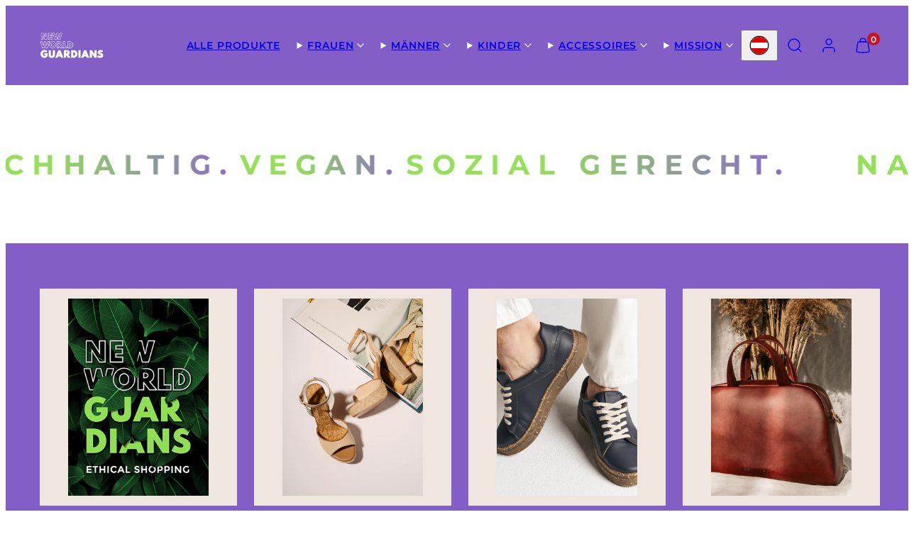

--- FILE ---
content_type: text/html; charset=utf-8
request_url: https://newworldguardians.com/
body_size: 62163
content:
<!doctype html>
<html class="no-js template-index" lang="de">
  <head>
    <meta charset="utf-8">
    <meta http-equiv="X-UA-Compatible" content="IE=edge">
    <meta name="viewport" content="width=device-width,initial-scale=1">
    <title>Vegane &amp; nachhaltige Mode online | NEW WORLD GUARDIANS STORE</title>
    <link rel="preconnect" href="https://cdn.shopify.com" crossorigin>
    <link rel="preconnect" href="https://fonts.shopifycdn.com" crossorigin>
    
    <style data-shopify>
  @font-face {
  font-family: Montserrat;
  font-weight: 600;
  font-style: normal;
  font-display: swap;
  src: url("//newworldguardians.com/cdn/fonts/montserrat/montserrat_n6.1326b3e84230700ef15b3a29fb520639977513e0.woff2") format("woff2"),
       url("//newworldguardians.com/cdn/fonts/montserrat/montserrat_n6.652f051080eb14192330daceed8cd53dfdc5ead9.woff") format("woff");
}

  @font-face {
  font-family: Montserrat;
  font-weight: 700;
  font-style: normal;
  font-display: swap;
  src: url("//newworldguardians.com/cdn/fonts/montserrat/montserrat_n7.3c434e22befd5c18a6b4afadb1e3d77c128c7939.woff2") format("woff2"),
       url("//newworldguardians.com/cdn/fonts/montserrat/montserrat_n7.5d9fa6e2cae713c8fb539a9876489d86207fe957.woff") format("woff");
}

  @font-face {
  font-family: Montserrat;
  font-weight: 600;
  font-style: italic;
  font-display: swap;
  src: url("//newworldguardians.com/cdn/fonts/montserrat/montserrat_i6.e90155dd2f004112a61c0322d66d1f59dadfa84b.woff2") format("woff2"),
       url("//newworldguardians.com/cdn/fonts/montserrat/montserrat_i6.41470518d8e9d7f1bcdd29a447c2397e5393943f.woff") format("woff");
}

  @font-face {
  font-family: Montserrat;
  font-weight: 700;
  font-style: italic;
  font-display: swap;
  src: url("//newworldguardians.com/cdn/fonts/montserrat/montserrat_i7.a0d4a463df4f146567d871890ffb3c80408e7732.woff2") format("woff2"),
       url("//newworldguardians.com/cdn/fonts/montserrat/montserrat_i7.f6ec9f2a0681acc6f8152c40921d2a4d2e1a2c78.woff") format("woff");
}

  @font-face {
  font-family: Montserrat;
  font-weight: 700;
  font-style: normal;
  font-display: swap;
  src: url("//newworldguardians.com/cdn/fonts/montserrat/montserrat_n7.3c434e22befd5c18a6b4afadb1e3d77c128c7939.woff2") format("woff2"),
       url("//newworldguardians.com/cdn/fonts/montserrat/montserrat_n7.5d9fa6e2cae713c8fb539a9876489d86207fe957.woff") format("woff");
}


  /* Colors - Schemes */
  :root,
    .color-default {
      --color-foreground: #000000;
      --color-background: #ffffff;
      --color-button-foreground: #ffffff;
      --color-button-background: #91de54;
      --color-outlines: #000000;
      --color-borders: #dddddd;
      --color-overlay: #ffffff;
      --color-overlay-rgb: 255 255 255;

      --color-card-foreground: #111111;
      --color-card-background: #efe6df;
      --gradient-card-background: #FFFFFF;
      --color-background-alt: #f0f0f0;
      }
  
    .color-alternative-1 {
      --color-foreground: #111111;
      --color-background: #f5f5f5;
      --color-button-foreground: #ffffff;
      --color-button-background: #7abaa4;
      --color-outlines: #7abaa4;
      --color-borders: #cccccc;
      --color-overlay: #000000;
      --color-overlay-rgb: 0 0 0;

      --color-card-foreground: #111111;
      --color-card-background: #ffffff;
      --gradient-card-background: #FFFFFF;
      --color-background-alt: #e6e6e6;
      }
  
    .color-alternative-2 {
      --color-foreground: #000000;
      --color-background: #efe6df;
      --color-button-foreground: #ffffff;
      --color-button-background: #000000;
      --color-outlines: #000000;
      --color-borders: #dfd3ca;
      --color-overlay: #efe6df;
      --color-overlay-rgb: 239 230 223;

      --color-card-foreground: #111111;
      --color-card-background: #ffffff;
      --gradient-card-background: #FFFFFF;
      --color-background-alt: #e5d6cb;
      }
  
    .color-overlay-scheme {
      --color-foreground: #111111;
      --color-background: #ffffff;
      --color-button-foreground: #ffffff;
      --color-button-background: #111111;
      --color-outlines: #111111;
      --color-borders: #cccccc;
      --color-overlay: #000000;
      --color-overlay-rgb: 0 0 0;

      --color-card-foreground: #111111;
      --color-card-background: #f5f5f5;
      --gradient-card-background: #FFFFFF;
      --color-background-alt: #f0f0f0;
      }
  
    .color-scheme-a4c63e24-d69f-40da-8a19-3132c03c47b1 {
      --color-foreground: #ffffff;
      --color-background: rgba(0,0,0,0);
      --color-button-foreground: #ffffff;
      --color-button-background: #000000;
      --color-outlines: #000000;
      --color-borders: #dddddd;
      --color-overlay: #ffffff;
      --color-overlay-rgb: 255 255 255;

      --color-card-foreground: #111111;
      --color-card-background: #efe6df;
      --gradient-card-background: #FFFFFF;
      --color-background-alt: rgba(15, 15, 15, 0.0);
      }
  
    .color-scheme-2598dd35-74f0-4823-96ee-3cfce77fee6a {
      --color-foreground: #ffffff;
      --color-background: #825ec6;
      --color-button-foreground: #ffffff;
      --color-button-background: #000000;
      --color-outlines: #ffffff;
      --color-borders: #dddddd;
      --color-overlay: #ffffff;
      --color-overlay-rgb: 255 255 255;

      --color-card-foreground: #111111;
      --color-card-background: #efe6df;
      --gradient-card-background: #FFFFFF;
      --color-background-alt: #9475ce;
      }
  
    .color-scheme-71558211-a921-457d-bf55-cddd7b761e2e {
      --color-foreground: #111111;
      --color-background: #ffffff;
      --color-button-foreground: #ffffff;
      --color-button-background: #000000;
      --color-outlines: #000000;
      --color-borders: #dddddd;
      --color-overlay: #ffffff;
      --color-overlay-rgb: 255 255 255;

      --color-card-foreground: #ffffff;
      --color-card-background: #825ec6;
      --gradient-card-background: #FFFFFF;
      --color-background-alt: #f0f0f0;
      }
  
    .color-scheme-a39f3151-f16a-47be-9771-7b49d1fb2711 {
      --color-foreground: #ffffff;
      --color-background: #825ec6;
      --color-button-foreground: #ffffff;
      --color-button-background: #000000;
      --color-outlines: #000000;
      --color-borders: #dddddd;
      --color-overlay: #ffffff;
      --color-overlay-rgb: 255 255 255;

      --color-card-foreground: #111111;
      --color-card-background: #efe6df;
      --gradient-card-background: #FFFFFF;
      --color-background-alt: #9475ce;
      }
  
    .color-scheme-da488d83-2f22-49de-b738-8179f0c8d7e1 {
      --color-foreground: #111111;
      --color-background: #ffffff;
      --color-button-foreground: #ffffff;
      --color-button-background: #000000;
      --color-outlines: #000000;
      --color-borders: #dddddd;
      --color-overlay: #ffffff;
      --color-overlay-rgb: 255 255 255;

      --color-card-foreground: #111111;
      --color-card-background: #efe6df;
      --gradient-card-background: #FFFFFF;
      --color-background-alt: #f0f0f0;
      }
  

  body, .color-default, .color-alternative-1, .color-alternative-2, .color-overlay-scheme, .color-scheme-a4c63e24-d69f-40da-8a19-3132c03c47b1, .color-scheme-2598dd35-74f0-4823-96ee-3cfce77fee6a, .color-scheme-71558211-a921-457d-bf55-cddd7b761e2e, .color-scheme-a39f3151-f16a-47be-9771-7b49d1fb2711, .color-scheme-da488d83-2f22-49de-b738-8179f0c8d7e1 {
    color: var(--color-foreground);
    background-color: var(--color-background);
  }

  :root {
    --ideal-width: 1440px;
    --container-inner-width: min(100vw - var(--container-margin)*2  , var(--ideal-width));

     /* Colors - Status indicator */
    --success: #31862D;
    --success-foreground: #FFFFFF;
    --error: #DD4242;
    --error-foreground: #FFFFFF;

    /* Colors - Special colors */--cart-dot-foreground: #fff;--cart-dot-background: #CC1122;
    --placeholder-bg: rgba(233, 233, 233);
    --review-stars: #FFCC00;


    /* Typography - Base/Body */
    --font-body-family: Montserrat, sans-serif;
    --font-body-style: normal;
    --font-body-weight: 600;
    --font-body-line-height: 1.6;
    --font-body-letter-spacing: 0.06em;
    --font-body-text-transform: none;

    /* Typography - Heading/Titles */
    --font-heading-family: Montserrat, sans-serif;
    --font-heading-style: normal;
    --font-heading-weight: 700;
    --font-heading-line-height: 1.2;
    --font-heading-letter-spacing: 0.3em;
    --font-heading-text-transform: uppercase;

    /* Typography - Subheading/Subtitle */--font-subheader-family: var(--font-heading-family);
    --font-subheader-style: var(--font-heading-style);
    --font-subheader-weight: var(--font-heading-weight);--font-subheader-text-transform: none;
    --font-subheader-letter-spacing: 0.0em;

    /* Typography - Buttons */--font-button-family: var(--font-body-family);
    --font-button-style: var(--font-body-style);
    --font-button-weight: var(--font-body-weight);--font-button-text-transform: uppercase;
    --font-button-size: 14px;
    --font-button-letter-spacing: 0.2em;

    /* Typography - Site header */--font-site-header-family: var(--font-body-family);
    --font-site-header-style: var(--font-body-style);
    --font-site-header-weight: var(--font-body-weight);--font-site-header-text-transform: uppercase;
    --font-site-header-size: 16px;
    --font-site-header-letter-spacing: 0.2em;

    /* Typography - Navigation */--font-navigation-family: var(--font-body-family);
    --font-navigation-style: var(--font-body-style);
    --font-navigation-weight: var(--font-body-weight);--font-navigation-text-transform: uppercase;

    --font-navigation-size: 13px;
    --font-navigation-line-height: 1.6;
    --font-navigation-letter-spacing: 0.0em;

    /* Badges */--font-badge-family: var(--font-body-family);
    --font-badge-style: var(--font-body-style);
    --font-badge-weight: var(--font-body-weight);--font-badge-text-transform: uppercase;

    --font-badge-size: 11px;
    --font-badge-letter-spacing: 0.2em;
    --badge-border-radius: 200px;

    --badge-color-foreground--sale: #ffffff;
    --badge-color-background--sale: #dd4242;

    --badge-color-foreground--preorder: #ffffff;
    --badge-color-background--preorder: #111111;

    --badge-color-foreground--new: #ffffff;
    --badge-color-background--new: #69b3a6;

    --badge-color-foreground--soldout: #ffffff;
    --badge-color-background--soldout: #777777;

    

    /* Drawers */
    --drawers-overlay-alpha: 0.3;
    --drawers-overlay-blur: 4px;

    /* Modals */
    --modals-overlay-alpha: 0.3;
    --modals-overlay-blur: 4px;

    /* Cards */
    --card-border-radius: 0px;
    --card-body-padding: 24px;
    --card-media-padding: 24px;

    /* Aesthetics */
    --button-border-radius: 20px;
    --button-padding: 0.6em 1.8em;
    --button-round-padding: 0.6em;
    --modal-border-radius: 0px;
    --icon-stroke: 1.4;
    --icon-stroke-px: 1.4px;--br-img: 0px;/* Forms and inputs */
    --input-background: #FFFFFF;
    --input-foreground: #111111;
    --input-border-width: 0px;
    --input-border-color: #DDDDDD;
    --input-border-radius: 6px;
    --input-box-shadow: inset 2px 2px 8px rgba(0,0,0,.25);
    --input-letter-spacing: 0;

    /* Other */--css-icon-close: url("data:image/svg+xml,%3Csvg version='1.1' xmlns='http://www.w3.org/2000/svg' x='0px' y='0px' width='44px' height='44px' viewBox='0 0 44 44' %3E%3Cstyle type='text/css'%3E .line%7Bfill:none;stroke:%23111111;stroke-linecap:round;stroke-width:1.4;stroke-linejoin:round;%7D%0A%3C/style%3E%3Ccircle cx='22' cy='22' r='18' fill='%23ffffff' /%3E%3Cline class='line' x1='27' y1='17' x2='17' y2='27'/%3E%3Cline class='line' x1='17' y1='17' x2='27' y2='27'/%3E%3C/svg%3E");
    --css-icon-full-screen: url("data:image/svg+xml,%3Csvg version='1.1' xmlns='http://www.w3.org/2000/svg' x='0px' y='0px' width='44px' height='44px' viewBox='0 0 44 44' %3E%3Cstyle type='text/css'%3E .line%7Bfill:none;stroke:%23111111;stroke-linecap:round;stroke-width:1.4;stroke-linejoin:round;%7D%0A%3C/style%3E%3Ccircle cx='22' cy='22' r='18' fill='%23ffffff' /%3E%3Cpolyline class='line' points='15 20 15 15 20 15'/%3E %3Cpolyline class='line' points='24 15 29 15 29 20'/%3E %3Cpolyline class='line' points='29 24 29 29 24 29'/%3E %3Cpolyline class='line' points='20 29 15 29 15 24'/%3E %3Cline class='line' x1='15' y1='15' x2='19' y2='19'/%3E %3Cline class='line' x1='29' y1='15' x2='25' y2='19'/%3E %3Cline class='line' x1='29' y1='29' x2='25' y2='25'/%3E %3Cline class='line' x1='15' y1='29' x2='19' y2='25'/%3E%3C/svg%3E");
    --css-icon-zoom-in: url("data:image/svg+xml,%3Csvg version='1.1' xmlns='http://www.w3.org/2000/svg' x='0px' y='0px' width='44px' height='44px' viewBox='0 0 44 44' %3E%3Cstyle type='text/css'%3E .line%7Bfill:none;stroke:%23111111;stroke-linecap:round;stroke-width:1.4;stroke-linejoin:round;%7D%0A%3C/style%3E%3Ccircle cx='22' cy='22' r='18' fill='%23ffffff' /%3E%3Ccircle class='line' cx='21' cy='21' r='6'/%3E%3Cline class='line' x1='21' y1='19' x2='21' y2='23'/%3E%3Cline class='line' x1='19' y1='21' x2='23' y2='21'/%3E%3Cline class='line' x1='29.6' y1='29.6' x2='25.2' y2='25.2'/%3E%3C/svg%3E");
    --sticky-header-margin-top: 0;
  }

  html {font-size: 46.875%;

    --gutter: 24px;
    --container-margin: 24px;
    --grid-gap: 24px;--max-col-width: 98px
  }

  @media only screen and (min-width: 768px) {
    html {font-size: 48.611111111111114%;
      --gutter: 24px;
      --container-margin: 48px;
    }
  }/* ---------- */
  /* TYPOGRAPHY */
  body     { --font-size: 1.6rem }
  h1,.h1   { --font-size: 3.2rem }
  h2,.h2   { --font-size: 2.6rem }
  h3,.h3   { --font-size: 2.2rem }
  h4,.h4   { --font-size: 2.0rem }
  h5,.h5   { --font-size: 1.8rem }
  h6,.h6   { --font-size: 1.6rem }
  .caption { --font-size: 1.2rem }

  body, .font-body {
    font-size: var(--font-size);
    font-family: var(--font-body-family);
    font-style: var(--font-body-style);
    font-weight: var(--font-body-weight);
    line-height: var(--font-body-line-height);
    letter-spacing: var(--font-body-letter-spacing);
  }

  h1,h2,h3,h4,h5,h6,
  .h1,.h2,.h3,.h4,.h5,.h6 {
    font-size: var(--font-size);
    font-family: var(--font-heading-family);
    font-style: var(--font-heading-style);
    font-weight: var(--font-heading-weight);
    line-height: var(--font-heading-line-height);
    letter-spacing: var(--font-heading-letter-spacing);
    text-transform: var(--font-heading-text-transform);
    word-break: break-word;
  }

  @media only screen and (min-width: 768px) {
    body     { --font-size: 1.8rem }
    h1,.h1   { --font-size: 4.0rem }
    h2,.h2   { --font-size: 3.2rem }
    h3,.h3   { --font-size: 2.6rem }
    h4,.h4   { --font-size: 2.2rem }
    h5,.h5   { --font-size: 2.0rem }
    h6,.h6   { --font-size: 1.8rem }
    .caption { --font-size: 1.4rem }
  }

  /* Size modifiers */
  .size--nano, .rte.size--nano *              { font-size: calc(var(--font-size)*0.65) }
  .size--tiny, .rte.size--tiny *              { font-size: calc(var(--font-size)*0.75) }
  .size--small, .rte.size--small *            { font-size: calc(var(--font-size)*0.85) }
  .size--default, .rte.size--default *        { font-size: var(--font-size) }
  .size--large, .rte.size--large *            { font-size: calc(var(--font-size)*1.25) }
  .size--huge, .rte.size--huge *              { font-size: calc(var(--font-size)*1.50) }
  .size--gigantic, .rte.size--gigantic *      { font-size: calc(var(--font-size)*2.00) }
  .size--outrageous, .rte.size--outrageous *  { font-size: calc(var(--font-size)*3.00) }

  .btn.size--nano       { font-size: calc(var(--font-button-size)*0.65) !important }
  .btn.size--tiny       { font-size: calc(var(--font-button-size)*0.75) !important }
  .btn.size--small      { font-size: calc(var(--font-button-size)*0.85) !important }
  .btn.size--default    { font-size: var(--font-button-size) !important }
  .btn.size--large      { font-size: calc(var(--font-button-size)*1.25) !important }
  .btn.size--huge       { font-size: calc(var(--font-button-size)*1.50) !important }
  .btn.size--gigantic   { font-size: calc(var(--font-button-size)*2.00) !important }
  .btn.size--outrageous { font-size: calc(var(--font-button-size)*3.00) !important }

  @media only screen and (min-width: 768px) {
    .sm-size--nano, .rte.sm-size--nano *              { font-size: calc(var(--font-size)*0.65) }
    .sm-size--tiny, .rte.sm-size--tiny *              { font-size: calc(var(--font-size)*0.75) }
    .sm-size--small, .rte.sm-size--small *            { font-size: calc(var(--font-size)*0.85) }
    .sm-size--default, .rte.sm-size--default *        { font-size: var(--font-size) }
    .sm-size--large, .rte.sm-size--large *            { font-size: calc(var(--font-size)*1.25) }
    .sm-size--huge, .rte.sm-size--huge *              { font-size: calc(var(--font-size)*1.50) }
    .sm-size--gigantic, .rte.sm-size--gigantic *      { font-size: calc(var(--font-size)*2.00) }
    .sm-size--outrageous, .rte.sm-size--outrageous *  { font-size: calc(var(--font-size)*3.00) }

    .btn.sm-size--nano       { font-size: calc(var(--font-button-size)*0.65) !important }
    .btn.sm-size--tiny       { font-size: calc(var(--font-button-size)*0.75) !important }
    .btn.sm-size--small      { font-size: calc(var(--font-button-size)*0.85) !important }
    .btn.sm-size--default    { font-size: var(--font-button-size) !important }
    .btn.sm-size--large      { font-size: calc(var(--font-button-size)*1.25) !important }
    .btn.sm-size--huge       { font-size: calc(var(--font-button-size)*1.50) !important }
    .btn.sm-size--gigantic   { font-size: calc(var(--font-button-size)*2.00) !important }
    .btn.sm-size--outrageous { font-size: calc(var(--font-button-size)*3.00) !important }
  }

  /* Style modifiers */
  .style--subdued   { opacity: 0.65 }
  em, .style--italic { font-family: serif }

  .subheading {
    font-family: var(--font-subheader-family);
    font-weight: var(--font-subheader-weight);
    font-style: var(--font-subheader-style);
    letter-spacing: var(--font-subheader-letter-spacing);
    text-transform: var(--font-subheader-text-transform);
  }@media only screen and (min-width: 768px) {
    .gridy-arrows {
      opacity: 0 !important;
      transform: scale(0.95) !important;
      transition: all 0.3s ease-in-out !important;
    }
    .gridy-slider:hover .gridy-arrows {
      opacity: 1 !important;
      transform: scale(1.0) !important;
    }
  }/* Badge style classes */
  .badge.sale, .style--badge-sale {
    color: var(--badge-color-foreground--sale);
    background-color: var(--badge-color-background--sale);
  }
  .badge.preorder, .style--badge-preorder {
    color: var(--badge-color-foreground--preorder);
    background: var(--badge-color-background--preorder);
  }
  .badge.new, .style--badge-new {
    color: var(--badge-color-foreground--new);
    background: var(--badge-color-background--new);
  }
  .badge.soldout, .style--badge-soldout {
    color: var(--badge-color-foreground--soldout);
    background: var(--badge-color-background--soldout);
  }

  
</style>

    <link href="//newworldguardians.com/cdn/shop/t/26/assets/accessibility.css?v=164911141103307843611752138836" rel="stylesheet" type="text/css" media="all" />
    <link href="//newworldguardians.com/cdn/shop/t/26/assets/reset.css?v=91232583229524551491752138836" rel="stylesheet" type="text/css" media="all" />
    <link href="//newworldguardians.com/cdn/shop/t/26/assets/critical.css?v=179277840811056666121752138836" rel="stylesheet" type="text/css" media="all" />
    <link href="//newworldguardians.com/cdn/shop/t/26/assets/component-grid.css?v=140018281272922422431752138836" rel="stylesheet" type="text/css" media="all" />
    <link href="//newworldguardians.com/cdn/shop/t/26/assets/component-card.css?v=7565071163685656811752138837" rel="stylesheet" type="text/css" media="all" />
    <link href="//newworldguardians.com/cdn/shop/t/26/assets/component-gridy-slider.css?v=97682271239653761771752138837" rel="stylesheet" type="text/css" media="all" />
    
    
    <link rel="preload" as="font" fetchpriority="high" href="//newworldguardians.com/cdn/fonts/montserrat/montserrat_n6.1326b3e84230700ef15b3a29fb520639977513e0.woff2" type="font/woff2" crossorigin>
    <link rel="preload" as="font" fetchpriority="high" href="//newworldguardians.com/cdn/fonts/montserrat/montserrat_n7.3c434e22befd5c18a6b4afadb1e3d77c128c7939.woff2" type="font/woff2" crossorigin>
    <link rel="preload" as="style" fetchpriority="low" href="//newworldguardians.com/cdn/shop/t/26/assets/animations.css?v=174467380770972190571752138836" onload="this.rel='stylesheet'">
    
    
    <link rel="stylesheet" href="//newworldguardians.com/cdn/shop/t/26/assets/component-cart.css?v=57385630583070411071752138837" media="print" onload="this.media='all'">
    
    
    <noscript>
    <link href="//newworldguardians.com/cdn/shop/t/26/assets/animations.css?v=174467380770972190571752138836" rel="stylesheet" type="text/css" media="all" />
    <link href="//newworldguardians.com/cdn/shop/t/26/assets/component-cart.css?v=57385630583070411071752138837" rel="stylesheet" type="text/css" media="all" />
    </noscript>

    
    <script type="text/javascript" src="//newworldguardians.com/cdn/shop/t/26/assets/global.js?v=115357461977545851841752138836" defer></script>
    <script type="text/javascript" data-loading="lazy" data-src="//newworldguardians.com/cdn/shop/t/26/assets/component-predictive-search.js?v=60418309018047240721752138836"></script>
    <script type="text/javascript" src="//newworldguardians.com/cdn/shop/t/26/assets/component-animations.js?v=106395632766080296651752138836" defer></script>

    <script>window.performance && window.performance.mark && window.performance.mark('shopify.content_for_header.start');</script><meta name="google-site-verification" content="Ep_5h-wcrpaBZnhve6AZc_55TdiqMQ29dBWYVwge7Fg">
<meta name="facebook-domain-verification" content="vccbo0cys4m119lh100to38852h30e">
<meta id="shopify-digital-wallet" name="shopify-digital-wallet" content="/86727885124/digital_wallets/dialog">
<meta name="shopify-checkout-api-token" content="3a42e905351fa1ce52e25686935e0a7a">
<meta id="in-context-paypal-metadata" data-shop-id="86727885124" data-venmo-supported="false" data-environment="production" data-locale="de_DE" data-paypal-v4="true" data-currency="EUR">
<link rel="alternate" hreflang="x-default" href="https://newworldguardians.com/">
<link rel="alternate" hreflang="de" href="https://newworldguardians.com/">
<link rel="alternate" hreflang="en" href="https://newworldguardians.com/en">
<link rel="alternate" hreflang="en-AE" href="https://newworldguardians.com/en-int">
<link rel="alternate" hreflang="de-AE" href="https://newworldguardians.com/de-int">
<link rel="alternate" hreflang="en-AU" href="https://newworldguardians.com/en-int">
<link rel="alternate" hreflang="de-AU" href="https://newworldguardians.com/de-int">
<link rel="alternate" hreflang="en-BE" href="https://newworldguardians.com/en-int">
<link rel="alternate" hreflang="de-BE" href="https://newworldguardians.com/de-int">
<link rel="alternate" hreflang="en-CA" href="https://newworldguardians.com/en-int">
<link rel="alternate" hreflang="de-CA" href="https://newworldguardians.com/de-int">
<link rel="alternate" hreflang="en-CH" href="https://newworldguardians.com/en-int">
<link rel="alternate" hreflang="de-CH" href="https://newworldguardians.com/de-int">
<link rel="alternate" hreflang="en-CZ" href="https://newworldguardians.com/en-int">
<link rel="alternate" hreflang="de-CZ" href="https://newworldguardians.com/de-int">
<link rel="alternate" hreflang="en-DK" href="https://newworldguardians.com/en-int">
<link rel="alternate" hreflang="de-DK" href="https://newworldguardians.com/de-int">
<link rel="alternate" hreflang="en-ES" href="https://newworldguardians.com/en-int">
<link rel="alternate" hreflang="de-ES" href="https://newworldguardians.com/de-int">
<link rel="alternate" hreflang="en-FI" href="https://newworldguardians.com/en-int">
<link rel="alternate" hreflang="de-FI" href="https://newworldguardians.com/de-int">
<link rel="alternate" hreflang="en-FR" href="https://newworldguardians.com/en-int">
<link rel="alternate" hreflang="de-FR" href="https://newworldguardians.com/de-int">
<link rel="alternate" hreflang="en-GB" href="https://newworldguardians.com/en-int">
<link rel="alternate" hreflang="de-GB" href="https://newworldguardians.com/de-int">
<link rel="alternate" hreflang="en-HK" href="https://newworldguardians.com/en-int">
<link rel="alternate" hreflang="de-HK" href="https://newworldguardians.com/de-int">
<link rel="alternate" hreflang="en-IE" href="https://newworldguardians.com/en-int">
<link rel="alternate" hreflang="de-IE" href="https://newworldguardians.com/de-int">
<link rel="alternate" hreflang="en-IL" href="https://newworldguardians.com/en-int">
<link rel="alternate" hreflang="de-IL" href="https://newworldguardians.com/de-int">
<link rel="alternate" hreflang="en-IT" href="https://newworldguardians.com/en-int">
<link rel="alternate" hreflang="de-IT" href="https://newworldguardians.com/de-int">
<link rel="alternate" hreflang="en-JP" href="https://newworldguardians.com/en-int">
<link rel="alternate" hreflang="de-JP" href="https://newworldguardians.com/de-int">
<link rel="alternate" hreflang="en-MY" href="https://newworldguardians.com/en-int">
<link rel="alternate" hreflang="de-MY" href="https://newworldguardians.com/de-int">
<link rel="alternate" hreflang="en-NL" href="https://newworldguardians.com/en-int">
<link rel="alternate" hreflang="de-NL" href="https://newworldguardians.com/de-int">
<link rel="alternate" hreflang="en-NO" href="https://newworldguardians.com/en-int">
<link rel="alternate" hreflang="de-NO" href="https://newworldguardians.com/de-int">
<link rel="alternate" hreflang="en-NZ" href="https://newworldguardians.com/en-int">
<link rel="alternate" hreflang="de-NZ" href="https://newworldguardians.com/de-int">
<link rel="alternate" hreflang="en-PL" href="https://newworldguardians.com/en-int">
<link rel="alternate" hreflang="de-PL" href="https://newworldguardians.com/de-int">
<link rel="alternate" hreflang="en-PT" href="https://newworldguardians.com/en-int">
<link rel="alternate" hreflang="de-PT" href="https://newworldguardians.com/de-int">
<link rel="alternate" hreflang="en-SE" href="https://newworldguardians.com/en-int">
<link rel="alternate" hreflang="de-SE" href="https://newworldguardians.com/de-int">
<link rel="alternate" hreflang="en-SG" href="https://newworldguardians.com/en-int">
<link rel="alternate" hreflang="de-SG" href="https://newworldguardians.com/de-int">
<link rel="alternate" hreflang="en-US" href="https://newworldguardians.com/en-int">
<link rel="alternate" hreflang="de-US" href="https://newworldguardians.com/de-int">
<link rel="alternate" hreflang="en-TR" href="https://newworldguardians.com/en-int">
<link rel="alternate" hreflang="de-TR" href="https://newworldguardians.com/de-int">
<link rel="alternate" hreflang="en-AX" href="https://newworldguardians.com/en-int">
<link rel="alternate" hreflang="de-AX" href="https://newworldguardians.com/de-int">
<link rel="alternate" hreflang="en-AL" href="https://newworldguardians.com/en-int">
<link rel="alternate" hreflang="de-AL" href="https://newworldguardians.com/de-int">
<link rel="alternate" hreflang="en-AD" href="https://newworldguardians.com/en-int">
<link rel="alternate" hreflang="de-AD" href="https://newworldguardians.com/de-int">
<link rel="alternate" hreflang="en-BY" href="https://newworldguardians.com/en-int">
<link rel="alternate" hreflang="de-BY" href="https://newworldguardians.com/de-int">
<link rel="alternate" hreflang="en-BA" href="https://newworldguardians.com/en-int">
<link rel="alternate" hreflang="de-BA" href="https://newworldguardians.com/de-int">
<link rel="alternate" hreflang="en-BG" href="https://newworldguardians.com/en-int">
<link rel="alternate" hreflang="de-BG" href="https://newworldguardians.com/de-int">
<link rel="alternate" hreflang="en-HR" href="https://newworldguardians.com/en-int">
<link rel="alternate" hreflang="de-HR" href="https://newworldguardians.com/de-int">
<link rel="alternate" hreflang="en-EE" href="https://newworldguardians.com/en-int">
<link rel="alternate" hreflang="de-EE" href="https://newworldguardians.com/de-int">
<link rel="alternate" hreflang="en-FO" href="https://newworldguardians.com/en-int">
<link rel="alternate" hreflang="de-FO" href="https://newworldguardians.com/de-int">
<link rel="alternate" hreflang="en-GI" href="https://newworldguardians.com/en-int">
<link rel="alternate" hreflang="de-GI" href="https://newworldguardians.com/de-int">
<link rel="alternate" hreflang="en-GR" href="https://newworldguardians.com/en-int">
<link rel="alternate" hreflang="de-GR" href="https://newworldguardians.com/de-int">
<link rel="alternate" hreflang="en-GG" href="https://newworldguardians.com/en-int">
<link rel="alternate" hreflang="de-GG" href="https://newworldguardians.com/de-int">
<link rel="alternate" hreflang="en-HU" href="https://newworldguardians.com/en-int">
<link rel="alternate" hreflang="de-HU" href="https://newworldguardians.com/de-int">
<link rel="alternate" hreflang="en-IS" href="https://newworldguardians.com/en-int">
<link rel="alternate" hreflang="de-IS" href="https://newworldguardians.com/de-int">
<link rel="alternate" hreflang="en-IM" href="https://newworldguardians.com/en-int">
<link rel="alternate" hreflang="de-IM" href="https://newworldguardians.com/de-int">
<link rel="alternate" hreflang="en-JE" href="https://newworldguardians.com/en-int">
<link rel="alternate" hreflang="de-JE" href="https://newworldguardians.com/de-int">
<link rel="alternate" hreflang="en-XK" href="https://newworldguardians.com/en-int">
<link rel="alternate" hreflang="de-XK" href="https://newworldguardians.com/de-int">
<link rel="alternate" hreflang="en-LV" href="https://newworldguardians.com/en-int">
<link rel="alternate" hreflang="de-LV" href="https://newworldguardians.com/de-int">
<link rel="alternate" hreflang="en-LI" href="https://newworldguardians.com/en-int">
<link rel="alternate" hreflang="de-LI" href="https://newworldguardians.com/de-int">
<link rel="alternate" hreflang="en-LT" href="https://newworldguardians.com/en-int">
<link rel="alternate" hreflang="de-LT" href="https://newworldguardians.com/de-int">
<link rel="alternate" hreflang="en-LU" href="https://newworldguardians.com/en-int">
<link rel="alternate" hreflang="de-LU" href="https://newworldguardians.com/de-int">
<link rel="alternate" hreflang="en-MK" href="https://newworldguardians.com/en-int">
<link rel="alternate" hreflang="de-MK" href="https://newworldguardians.com/de-int">
<link rel="alternate" hreflang="en-MT" href="https://newworldguardians.com/en-int">
<link rel="alternate" hreflang="de-MT" href="https://newworldguardians.com/de-int">
<link rel="alternate" hreflang="en-MD" href="https://newworldguardians.com/en-int">
<link rel="alternate" hreflang="de-MD" href="https://newworldguardians.com/de-int">
<link rel="alternate" hreflang="en-MC" href="https://newworldguardians.com/en-int">
<link rel="alternate" hreflang="de-MC" href="https://newworldguardians.com/de-int">
<link rel="alternate" hreflang="en-ME" href="https://newworldguardians.com/en-int">
<link rel="alternate" hreflang="de-ME" href="https://newworldguardians.com/de-int">
<link rel="alternate" hreflang="en-RO" href="https://newworldguardians.com/en-int">
<link rel="alternate" hreflang="de-RO" href="https://newworldguardians.com/de-int">
<link rel="alternate" hreflang="en-RU" href="https://newworldguardians.com/en-int">
<link rel="alternate" hreflang="de-RU" href="https://newworldguardians.com/de-int">
<link rel="alternate" hreflang="en-SM" href="https://newworldguardians.com/en-int">
<link rel="alternate" hreflang="de-SM" href="https://newworldguardians.com/de-int">
<link rel="alternate" hreflang="en-RS" href="https://newworldguardians.com/en-int">
<link rel="alternate" hreflang="de-RS" href="https://newworldguardians.com/de-int">
<link rel="alternate" hreflang="en-SK" href="https://newworldguardians.com/en-int">
<link rel="alternate" hreflang="de-SK" href="https://newworldguardians.com/de-int">
<link rel="alternate" hreflang="en-SI" href="https://newworldguardians.com/en-int">
<link rel="alternate" hreflang="de-SI" href="https://newworldguardians.com/de-int">
<link rel="alternate" hreflang="en-SJ" href="https://newworldguardians.com/en-int">
<link rel="alternate" hreflang="de-SJ" href="https://newworldguardians.com/de-int">
<link rel="alternate" hreflang="en-UA" href="https://newworldguardians.com/en-int">
<link rel="alternate" hreflang="de-UA" href="https://newworldguardians.com/de-int">
<link rel="alternate" hreflang="en-VA" href="https://newworldguardians.com/en-int">
<link rel="alternate" hreflang="de-VA" href="https://newworldguardians.com/de-int">
<link rel="alternate" hreflang="en-CY" href="https://newworldguardians.com/en-int">
<link rel="alternate" hreflang="de-CY" href="https://newworldguardians.com/de-int">
<link rel="alternate" hreflang="en-KH" href="https://newworldguardians.com/en-int">
<link rel="alternate" hreflang="de-KH" href="https://newworldguardians.com/de-int">
<link rel="alternate" hreflang="en-LA" href="https://newworldguardians.com/en-int">
<link rel="alternate" hreflang="de-LA" href="https://newworldguardians.com/de-int">
<link rel="alternate" hreflang="en-TH" href="https://newworldguardians.com/en-int">
<link rel="alternate" hreflang="de-TH" href="https://newworldguardians.com/de-int">
<link rel="alternate" hreflang="en-VN" href="https://newworldguardians.com/en-int">
<link rel="alternate" hreflang="de-VN" href="https://newworldguardians.com/de-int">
<link rel="alternate" hreflang="en-LK" href="https://newworldguardians.com/en-int">
<link rel="alternate" hreflang="de-LK" href="https://newworldguardians.com/de-int">
<link rel="alternate" hreflang="en-CR" href="https://newworldguardians.com/en-int">
<link rel="alternate" hreflang="de-CR" href="https://newworldguardians.com/de-int">
<link rel="alternate" hreflang="en-DO" href="https://newworldguardians.com/en-int">
<link rel="alternate" hreflang="de-DO" href="https://newworldguardians.com/de-int">
<link rel="alternate" hreflang="en-GL" href="https://newworldguardians.com/en-int">
<link rel="alternate" hreflang="de-GL" href="https://newworldguardians.com/de-int">
<link rel="alternate" hreflang="en-MX" href="https://newworldguardians.com/en-int">
<link rel="alternate" hreflang="de-MX" href="https://newworldguardians.com/de-int">
<link rel="alternate" hreflang="en-PG" href="https://newworldguardians.com/en-int">
<link rel="alternate" hreflang="de-PG" href="https://newworldguardians.com/de-int">
<link rel="alternate" hreflang="en-CN" href="https://newworldguardians.com/en-int">
<link rel="alternate" hreflang="de-CN" href="https://newworldguardians.com/de-int">
<link rel="alternate" hreflang="en-ID" href="https://newworldguardians.com/en-int">
<link rel="alternate" hreflang="de-ID" href="https://newworldguardians.com/de-int">
<link rel="alternate" hreflang="en-MO" href="https://newworldguardians.com/en-int">
<link rel="alternate" hreflang="de-MO" href="https://newworldguardians.com/de-int">
<link rel="alternate" hreflang="en-BR" href="https://newworldguardians.com/en-int">
<link rel="alternate" hreflang="de-BR" href="https://newworldguardians.com/de-int">
<link rel="alternate" hreflang="en-ZA" href="https://newworldguardians.com/en-int">
<link rel="alternate" hreflang="de-ZA" href="https://newworldguardians.com/de-int">
<link rel="alternate" hreflang="en-AF" href="https://newworldguardians.com/en-int">
<link rel="alternate" hreflang="de-AF" href="https://newworldguardians.com/de-int">
<link rel="alternate" hreflang="en-DZ" href="https://newworldguardians.com/en-int">
<link rel="alternate" hreflang="de-DZ" href="https://newworldguardians.com/de-int">
<link rel="alternate" hreflang="en-AO" href="https://newworldguardians.com/en-int">
<link rel="alternate" hreflang="de-AO" href="https://newworldguardians.com/de-int">
<link rel="alternate" hreflang="en-AI" href="https://newworldguardians.com/en-int">
<link rel="alternate" hreflang="de-AI" href="https://newworldguardians.com/de-int">
<link rel="alternate" hreflang="en-AG" href="https://newworldguardians.com/en-int">
<link rel="alternate" hreflang="de-AG" href="https://newworldguardians.com/de-int">
<link rel="alternate" hreflang="en-AR" href="https://newworldguardians.com/en-int">
<link rel="alternate" hreflang="de-AR" href="https://newworldguardians.com/de-int">
<link rel="alternate" hreflang="en-AM" href="https://newworldguardians.com/en-int">
<link rel="alternate" hreflang="de-AM" href="https://newworldguardians.com/de-int">
<link rel="alternate" hreflang="en-AW" href="https://newworldguardians.com/en-int">
<link rel="alternate" hreflang="de-AW" href="https://newworldguardians.com/de-int">
<link rel="alternate" hreflang="en-AC" href="https://newworldguardians.com/en-int">
<link rel="alternate" hreflang="de-AC" href="https://newworldguardians.com/de-int">
<link rel="alternate" hreflang="en-AZ" href="https://newworldguardians.com/en-int">
<link rel="alternate" hreflang="de-AZ" href="https://newworldguardians.com/de-int">
<link rel="alternate" hreflang="en-BS" href="https://newworldguardians.com/en-int">
<link rel="alternate" hreflang="de-BS" href="https://newworldguardians.com/de-int">
<link rel="alternate" hreflang="en-BH" href="https://newworldguardians.com/en-int">
<link rel="alternate" hreflang="de-BH" href="https://newworldguardians.com/de-int">
<link rel="alternate" hreflang="en-BD" href="https://newworldguardians.com/en-int">
<link rel="alternate" hreflang="de-BD" href="https://newworldguardians.com/de-int">
<link rel="alternate" hreflang="en-BB" href="https://newworldguardians.com/en-int">
<link rel="alternate" hreflang="de-BB" href="https://newworldguardians.com/de-int">
<link rel="alternate" hreflang="en-BZ" href="https://newworldguardians.com/en-int">
<link rel="alternate" hreflang="de-BZ" href="https://newworldguardians.com/de-int">
<link rel="alternate" hreflang="en-BJ" href="https://newworldguardians.com/en-int">
<link rel="alternate" hreflang="de-BJ" href="https://newworldguardians.com/de-int">
<link rel="alternate" hreflang="en-BM" href="https://newworldguardians.com/en-int">
<link rel="alternate" hreflang="de-BM" href="https://newworldguardians.com/de-int">
<link rel="alternate" hreflang="en-BT" href="https://newworldguardians.com/en-int">
<link rel="alternate" hreflang="de-BT" href="https://newworldguardians.com/de-int">
<link rel="alternate" hreflang="en-BO" href="https://newworldguardians.com/en-int">
<link rel="alternate" hreflang="de-BO" href="https://newworldguardians.com/de-int">
<link rel="alternate" hreflang="en-BW" href="https://newworldguardians.com/en-int">
<link rel="alternate" hreflang="de-BW" href="https://newworldguardians.com/de-int">
<link rel="alternate" hreflang="en-IO" href="https://newworldguardians.com/en-int">
<link rel="alternate" hreflang="de-IO" href="https://newworldguardians.com/de-int">
<link rel="alternate" hreflang="en-VG" href="https://newworldguardians.com/en-int">
<link rel="alternate" hreflang="de-VG" href="https://newworldguardians.com/de-int">
<link rel="alternate" hreflang="en-BN" href="https://newworldguardians.com/en-int">
<link rel="alternate" hreflang="de-BN" href="https://newworldguardians.com/de-int">
<link rel="alternate" hreflang="en-BF" href="https://newworldguardians.com/en-int">
<link rel="alternate" hreflang="de-BF" href="https://newworldguardians.com/de-int">
<link rel="alternate" hreflang="en-BI" href="https://newworldguardians.com/en-int">
<link rel="alternate" hreflang="de-BI" href="https://newworldguardians.com/de-int">
<link rel="alternate" hreflang="en-CM" href="https://newworldguardians.com/en-int">
<link rel="alternate" hreflang="de-CM" href="https://newworldguardians.com/de-int">
<link rel="alternate" hreflang="en-CV" href="https://newworldguardians.com/en-int">
<link rel="alternate" hreflang="de-CV" href="https://newworldguardians.com/de-int">
<link rel="alternate" hreflang="en-BQ" href="https://newworldguardians.com/en-int">
<link rel="alternate" hreflang="de-BQ" href="https://newworldguardians.com/de-int">
<link rel="alternate" hreflang="en-KY" href="https://newworldguardians.com/en-int">
<link rel="alternate" hreflang="de-KY" href="https://newworldguardians.com/de-int">
<link rel="alternate" hreflang="en-CF" href="https://newworldguardians.com/en-int">
<link rel="alternate" hreflang="de-CF" href="https://newworldguardians.com/de-int">
<link rel="alternate" hreflang="en-TD" href="https://newworldguardians.com/en-int">
<link rel="alternate" hreflang="de-TD" href="https://newworldguardians.com/de-int">
<link rel="alternate" hreflang="en-CL" href="https://newworldguardians.com/en-int">
<link rel="alternate" hreflang="de-CL" href="https://newworldguardians.com/de-int">
<link rel="alternate" hreflang="en-CX" href="https://newworldguardians.com/en-int">
<link rel="alternate" hreflang="de-CX" href="https://newworldguardians.com/de-int">
<link rel="alternate" hreflang="en-CC" href="https://newworldguardians.com/en-int">
<link rel="alternate" hreflang="de-CC" href="https://newworldguardians.com/de-int">
<link rel="alternate" hreflang="en-CO" href="https://newworldguardians.com/en-int">
<link rel="alternate" hreflang="de-CO" href="https://newworldguardians.com/de-int">
<link rel="alternate" hreflang="en-KM" href="https://newworldguardians.com/en-int">
<link rel="alternate" hreflang="de-KM" href="https://newworldguardians.com/de-int">
<link rel="alternate" hreflang="en-CG" href="https://newworldguardians.com/en-int">
<link rel="alternate" hreflang="de-CG" href="https://newworldguardians.com/de-int">
<link rel="alternate" hreflang="en-CD" href="https://newworldguardians.com/en-int">
<link rel="alternate" hreflang="de-CD" href="https://newworldguardians.com/de-int">
<link rel="alternate" hreflang="en-CK" href="https://newworldguardians.com/en-int">
<link rel="alternate" hreflang="de-CK" href="https://newworldguardians.com/de-int">
<link rel="alternate" hreflang="en-CW" href="https://newworldguardians.com/en-int">
<link rel="alternate" hreflang="de-CW" href="https://newworldguardians.com/de-int">
<link rel="alternate" hreflang="en-CI" href="https://newworldguardians.com/en-int">
<link rel="alternate" hreflang="de-CI" href="https://newworldguardians.com/de-int">
<link rel="alternate" hreflang="en-DJ" href="https://newworldguardians.com/en-int">
<link rel="alternate" hreflang="de-DJ" href="https://newworldguardians.com/de-int">
<link rel="alternate" hreflang="en-DM" href="https://newworldguardians.com/en-int">
<link rel="alternate" hreflang="de-DM" href="https://newworldguardians.com/de-int">
<link rel="alternate" hreflang="en-EC" href="https://newworldguardians.com/en-int">
<link rel="alternate" hreflang="de-EC" href="https://newworldguardians.com/de-int">
<link rel="alternate" hreflang="en-EG" href="https://newworldguardians.com/en-int">
<link rel="alternate" hreflang="de-EG" href="https://newworldguardians.com/de-int">
<link rel="alternate" hreflang="en-SV" href="https://newworldguardians.com/en-int">
<link rel="alternate" hreflang="de-SV" href="https://newworldguardians.com/de-int">
<link rel="alternate" hreflang="en-GQ" href="https://newworldguardians.com/en-int">
<link rel="alternate" hreflang="de-GQ" href="https://newworldguardians.com/de-int">
<link rel="alternate" hreflang="en-ER" href="https://newworldguardians.com/en-int">
<link rel="alternate" hreflang="de-ER" href="https://newworldguardians.com/de-int">
<link rel="alternate" hreflang="en-SZ" href="https://newworldguardians.com/en-int">
<link rel="alternate" hreflang="de-SZ" href="https://newworldguardians.com/de-int">
<link rel="alternate" hreflang="en-ET" href="https://newworldguardians.com/en-int">
<link rel="alternate" hreflang="de-ET" href="https://newworldguardians.com/de-int">
<link rel="alternate" hreflang="en-FK" href="https://newworldguardians.com/en-int">
<link rel="alternate" hreflang="de-FK" href="https://newworldguardians.com/de-int">
<link rel="alternate" hreflang="en-FJ" href="https://newworldguardians.com/en-int">
<link rel="alternate" hreflang="de-FJ" href="https://newworldguardians.com/de-int">
<link rel="alternate" hreflang="en-GF" href="https://newworldguardians.com/en-int">
<link rel="alternate" hreflang="de-GF" href="https://newworldguardians.com/de-int">
<link rel="alternate" hreflang="en-PF" href="https://newworldguardians.com/en-int">
<link rel="alternate" hreflang="de-PF" href="https://newworldguardians.com/de-int">
<link rel="alternate" hreflang="en-TF" href="https://newworldguardians.com/en-int">
<link rel="alternate" hreflang="de-TF" href="https://newworldguardians.com/de-int">
<link rel="alternate" hreflang="en-GA" href="https://newworldguardians.com/en-int">
<link rel="alternate" hreflang="de-GA" href="https://newworldguardians.com/de-int">
<link rel="alternate" hreflang="en-GM" href="https://newworldguardians.com/en-int">
<link rel="alternate" hreflang="de-GM" href="https://newworldguardians.com/de-int">
<link rel="alternate" hreflang="en-GE" href="https://newworldguardians.com/en-int">
<link rel="alternate" hreflang="de-GE" href="https://newworldguardians.com/de-int">
<link rel="alternate" hreflang="en-GH" href="https://newworldguardians.com/en-int">
<link rel="alternate" hreflang="de-GH" href="https://newworldguardians.com/de-int">
<link rel="alternate" hreflang="en-GD" href="https://newworldguardians.com/en-int">
<link rel="alternate" hreflang="de-GD" href="https://newworldguardians.com/de-int">
<link rel="alternate" hreflang="en-GP" href="https://newworldguardians.com/en-int">
<link rel="alternate" hreflang="de-GP" href="https://newworldguardians.com/de-int">
<link rel="alternate" hreflang="en-GT" href="https://newworldguardians.com/en-int">
<link rel="alternate" hreflang="de-GT" href="https://newworldguardians.com/de-int">
<link rel="alternate" hreflang="en-GN" href="https://newworldguardians.com/en-int">
<link rel="alternate" hreflang="de-GN" href="https://newworldguardians.com/de-int">
<link rel="alternate" hreflang="en-GW" href="https://newworldguardians.com/en-int">
<link rel="alternate" hreflang="de-GW" href="https://newworldguardians.com/de-int">
<link rel="alternate" hreflang="en-GY" href="https://newworldguardians.com/en-int">
<link rel="alternate" hreflang="de-GY" href="https://newworldguardians.com/de-int">
<link rel="alternate" hreflang="en-HT" href="https://newworldguardians.com/en-int">
<link rel="alternate" hreflang="de-HT" href="https://newworldguardians.com/de-int">
<link rel="alternate" hreflang="en-HN" href="https://newworldguardians.com/en-int">
<link rel="alternate" hreflang="de-HN" href="https://newworldguardians.com/de-int">
<link rel="alternate" hreflang="en-IN" href="https://newworldguardians.com/en-int">
<link rel="alternate" hreflang="de-IN" href="https://newworldguardians.com/de-int">
<link rel="alternate" hreflang="en-IQ" href="https://newworldguardians.com/en-int">
<link rel="alternate" hreflang="de-IQ" href="https://newworldguardians.com/de-int">
<link rel="alternate" hreflang="en-JM" href="https://newworldguardians.com/en-int">
<link rel="alternate" hreflang="de-JM" href="https://newworldguardians.com/de-int">
<link rel="alternate" hreflang="en-JO" href="https://newworldguardians.com/en-int">
<link rel="alternate" hreflang="de-JO" href="https://newworldguardians.com/de-int">
<link rel="alternate" hreflang="en-KZ" href="https://newworldguardians.com/en-int">
<link rel="alternate" hreflang="de-KZ" href="https://newworldguardians.com/de-int">
<link rel="alternate" hreflang="en-KE" href="https://newworldguardians.com/en-int">
<link rel="alternate" hreflang="de-KE" href="https://newworldguardians.com/de-int">
<link rel="alternate" hreflang="en-KI" href="https://newworldguardians.com/en-int">
<link rel="alternate" hreflang="de-KI" href="https://newworldguardians.com/de-int">
<link rel="alternate" hreflang="en-KW" href="https://newworldguardians.com/en-int">
<link rel="alternate" hreflang="de-KW" href="https://newworldguardians.com/de-int">
<link rel="alternate" hreflang="en-KG" href="https://newworldguardians.com/en-int">
<link rel="alternate" hreflang="de-KG" href="https://newworldguardians.com/de-int">
<link rel="alternate" hreflang="en-LB" href="https://newworldguardians.com/en-int">
<link rel="alternate" hreflang="de-LB" href="https://newworldguardians.com/de-int">
<link rel="alternate" hreflang="en-LS" href="https://newworldguardians.com/en-int">
<link rel="alternate" hreflang="de-LS" href="https://newworldguardians.com/de-int">
<link rel="alternate" hreflang="en-LR" href="https://newworldguardians.com/en-int">
<link rel="alternate" hreflang="de-LR" href="https://newworldguardians.com/de-int">
<link rel="alternate" hreflang="en-LY" href="https://newworldguardians.com/en-int">
<link rel="alternate" hreflang="de-LY" href="https://newworldguardians.com/de-int">
<link rel="alternate" hreflang="en-MG" href="https://newworldguardians.com/en-int">
<link rel="alternate" hreflang="de-MG" href="https://newworldguardians.com/de-int">
<link rel="alternate" hreflang="en-MW" href="https://newworldguardians.com/en-int">
<link rel="alternate" hreflang="de-MW" href="https://newworldguardians.com/de-int">
<link rel="alternate" hreflang="en-MV" href="https://newworldguardians.com/en-int">
<link rel="alternate" hreflang="de-MV" href="https://newworldguardians.com/de-int">
<link rel="alternate" hreflang="en-ML" href="https://newworldguardians.com/en-int">
<link rel="alternate" hreflang="de-ML" href="https://newworldguardians.com/de-int">
<link rel="alternate" hreflang="en-MQ" href="https://newworldguardians.com/en-int">
<link rel="alternate" hreflang="de-MQ" href="https://newworldguardians.com/de-int">
<link rel="alternate" hreflang="en-MR" href="https://newworldguardians.com/en-int">
<link rel="alternate" hreflang="de-MR" href="https://newworldguardians.com/de-int">
<link rel="alternate" hreflang="en-MU" href="https://newworldguardians.com/en-int">
<link rel="alternate" hreflang="de-MU" href="https://newworldguardians.com/de-int">
<link rel="alternate" hreflang="en-YT" href="https://newworldguardians.com/en-int">
<link rel="alternate" hreflang="de-YT" href="https://newworldguardians.com/de-int">
<link rel="alternate" hreflang="en-MN" href="https://newworldguardians.com/en-int">
<link rel="alternate" hreflang="de-MN" href="https://newworldguardians.com/de-int">
<link rel="alternate" hreflang="en-MS" href="https://newworldguardians.com/en-int">
<link rel="alternate" hreflang="de-MS" href="https://newworldguardians.com/de-int">
<link rel="alternate" hreflang="en-MA" href="https://newworldguardians.com/en-int">
<link rel="alternate" hreflang="de-MA" href="https://newworldguardians.com/de-int">
<link rel="alternate" hreflang="en-MZ" href="https://newworldguardians.com/en-int">
<link rel="alternate" hreflang="de-MZ" href="https://newworldguardians.com/de-int">
<link rel="alternate" hreflang="en-MM" href="https://newworldguardians.com/en-int">
<link rel="alternate" hreflang="de-MM" href="https://newworldguardians.com/de-int">
<link rel="alternate" hreflang="en-NA" href="https://newworldguardians.com/en-int">
<link rel="alternate" hreflang="de-NA" href="https://newworldguardians.com/de-int">
<link rel="alternate" hreflang="en-NR" href="https://newworldguardians.com/en-int">
<link rel="alternate" hreflang="de-NR" href="https://newworldguardians.com/de-int">
<link rel="alternate" hreflang="en-NP" href="https://newworldguardians.com/en-int">
<link rel="alternate" hreflang="de-NP" href="https://newworldguardians.com/de-int">
<link rel="alternate" hreflang="en-NC" href="https://newworldguardians.com/en-int">
<link rel="alternate" hreflang="de-NC" href="https://newworldguardians.com/de-int">
<link rel="alternate" hreflang="en-NI" href="https://newworldguardians.com/en-int">
<link rel="alternate" hreflang="de-NI" href="https://newworldguardians.com/de-int">
<link rel="alternate" hreflang="en-NE" href="https://newworldguardians.com/en-int">
<link rel="alternate" hreflang="de-NE" href="https://newworldguardians.com/de-int">
<link rel="alternate" hreflang="en-NG" href="https://newworldguardians.com/en-int">
<link rel="alternate" hreflang="de-NG" href="https://newworldguardians.com/de-int">
<link rel="alternate" hreflang="en-NU" href="https://newworldguardians.com/en-int">
<link rel="alternate" hreflang="de-NU" href="https://newworldguardians.com/de-int">
<link rel="alternate" hreflang="en-NF" href="https://newworldguardians.com/en-int">
<link rel="alternate" hreflang="de-NF" href="https://newworldguardians.com/de-int">
<link rel="alternate" hreflang="en-OM" href="https://newworldguardians.com/en-int">
<link rel="alternate" hreflang="de-OM" href="https://newworldguardians.com/de-int">
<link rel="alternate" hreflang="en-PK" href="https://newworldguardians.com/en-int">
<link rel="alternate" hreflang="de-PK" href="https://newworldguardians.com/de-int">
<link rel="alternate" hreflang="en-PS" href="https://newworldguardians.com/en-int">
<link rel="alternate" hreflang="de-PS" href="https://newworldguardians.com/de-int">
<link rel="alternate" hreflang="en-PA" href="https://newworldguardians.com/en-int">
<link rel="alternate" hreflang="de-PA" href="https://newworldguardians.com/de-int">
<link rel="alternate" hreflang="en-PY" href="https://newworldguardians.com/en-int">
<link rel="alternate" hreflang="de-PY" href="https://newworldguardians.com/de-int">
<link rel="alternate" hreflang="en-PE" href="https://newworldguardians.com/en-int">
<link rel="alternate" hreflang="de-PE" href="https://newworldguardians.com/de-int">
<link rel="alternate" hreflang="en-PH" href="https://newworldguardians.com/en-int">
<link rel="alternate" hreflang="de-PH" href="https://newworldguardians.com/de-int">
<link rel="alternate" hreflang="en-PN" href="https://newworldguardians.com/en-int">
<link rel="alternate" hreflang="de-PN" href="https://newworldguardians.com/de-int">
<link rel="alternate" hreflang="en-QA" href="https://newworldguardians.com/en-int">
<link rel="alternate" hreflang="de-QA" href="https://newworldguardians.com/de-int">
<link rel="alternate" hreflang="en-RE" href="https://newworldguardians.com/en-int">
<link rel="alternate" hreflang="de-RE" href="https://newworldguardians.com/de-int">
<link rel="alternate" hreflang="en-RW" href="https://newworldguardians.com/en-int">
<link rel="alternate" hreflang="de-RW" href="https://newworldguardians.com/de-int">
<link rel="alternate" hreflang="en-WS" href="https://newworldguardians.com/en-int">
<link rel="alternate" hreflang="de-WS" href="https://newworldguardians.com/de-int">
<link rel="alternate" hreflang="en-ST" href="https://newworldguardians.com/en-int">
<link rel="alternate" hreflang="de-ST" href="https://newworldguardians.com/de-int">
<link rel="alternate" hreflang="en-SA" href="https://newworldguardians.com/en-int">
<link rel="alternate" hreflang="de-SA" href="https://newworldguardians.com/de-int">
<link rel="alternate" hreflang="en-SN" href="https://newworldguardians.com/en-int">
<link rel="alternate" hreflang="de-SN" href="https://newworldguardians.com/de-int">
<link rel="alternate" hreflang="en-SC" href="https://newworldguardians.com/en-int">
<link rel="alternate" hreflang="de-SC" href="https://newworldguardians.com/de-int">
<link rel="alternate" hreflang="en-SL" href="https://newworldguardians.com/en-int">
<link rel="alternate" hreflang="de-SL" href="https://newworldguardians.com/de-int">
<link rel="alternate" hreflang="en-SX" href="https://newworldguardians.com/en-int">
<link rel="alternate" hreflang="de-SX" href="https://newworldguardians.com/de-int">
<link rel="alternate" hreflang="en-SB" href="https://newworldguardians.com/en-int">
<link rel="alternate" hreflang="de-SB" href="https://newworldguardians.com/de-int">
<link rel="alternate" hreflang="en-SO" href="https://newworldguardians.com/en-int">
<link rel="alternate" hreflang="de-SO" href="https://newworldguardians.com/de-int">
<link rel="alternate" hreflang="en-GS" href="https://newworldguardians.com/en-int">
<link rel="alternate" hreflang="de-GS" href="https://newworldguardians.com/de-int">
<link rel="alternate" hreflang="en-SS" href="https://newworldguardians.com/en-int">
<link rel="alternate" hreflang="de-SS" href="https://newworldguardians.com/de-int">
<link rel="alternate" hreflang="en-BL" href="https://newworldguardians.com/en-int">
<link rel="alternate" hreflang="de-BL" href="https://newworldguardians.com/de-int">
<link rel="alternate" hreflang="en-SH" href="https://newworldguardians.com/en-int">
<link rel="alternate" hreflang="de-SH" href="https://newworldguardians.com/de-int">
<link rel="alternate" hreflang="en-KN" href="https://newworldguardians.com/en-int">
<link rel="alternate" hreflang="de-KN" href="https://newworldguardians.com/de-int">
<link rel="alternate" hreflang="en-LC" href="https://newworldguardians.com/en-int">
<link rel="alternate" hreflang="de-LC" href="https://newworldguardians.com/de-int">
<link rel="alternate" hreflang="en-MF" href="https://newworldguardians.com/en-int">
<link rel="alternate" hreflang="de-MF" href="https://newworldguardians.com/de-int">
<link rel="alternate" hreflang="en-PM" href="https://newworldguardians.com/en-int">
<link rel="alternate" hreflang="de-PM" href="https://newworldguardians.com/de-int">
<link rel="alternate" hreflang="en-VC" href="https://newworldguardians.com/en-int">
<link rel="alternate" hreflang="de-VC" href="https://newworldguardians.com/de-int">
<link rel="alternate" hreflang="en-SD" href="https://newworldguardians.com/en-int">
<link rel="alternate" hreflang="de-SD" href="https://newworldguardians.com/de-int">
<link rel="alternate" hreflang="en-SR" href="https://newworldguardians.com/en-int">
<link rel="alternate" hreflang="de-SR" href="https://newworldguardians.com/de-int">
<link rel="alternate" hreflang="en-TW" href="https://newworldguardians.com/en-int">
<link rel="alternate" hreflang="de-TW" href="https://newworldguardians.com/de-int">
<link rel="alternate" hreflang="en-TJ" href="https://newworldguardians.com/en-int">
<link rel="alternate" hreflang="de-TJ" href="https://newworldguardians.com/de-int">
<link rel="alternate" hreflang="en-TZ" href="https://newworldguardians.com/en-int">
<link rel="alternate" hreflang="de-TZ" href="https://newworldguardians.com/de-int">
<link rel="alternate" hreflang="en-TL" href="https://newworldguardians.com/en-int">
<link rel="alternate" hreflang="de-TL" href="https://newworldguardians.com/de-int">
<link rel="alternate" hreflang="en-TG" href="https://newworldguardians.com/en-int">
<link rel="alternate" hreflang="de-TG" href="https://newworldguardians.com/de-int">
<link rel="alternate" hreflang="en-TK" href="https://newworldguardians.com/en-int">
<link rel="alternate" hreflang="de-TK" href="https://newworldguardians.com/de-int">
<link rel="alternate" hreflang="en-TO" href="https://newworldguardians.com/en-int">
<link rel="alternate" hreflang="de-TO" href="https://newworldguardians.com/de-int">
<link rel="alternate" hreflang="en-TT" href="https://newworldguardians.com/en-int">
<link rel="alternate" hreflang="de-TT" href="https://newworldguardians.com/de-int">
<link rel="alternate" hreflang="en-TA" href="https://newworldguardians.com/en-int">
<link rel="alternate" hreflang="de-TA" href="https://newworldguardians.com/de-int">
<link rel="alternate" hreflang="en-TN" href="https://newworldguardians.com/en-int">
<link rel="alternate" hreflang="de-TN" href="https://newworldguardians.com/de-int">
<link rel="alternate" hreflang="en-TM" href="https://newworldguardians.com/en-int">
<link rel="alternate" hreflang="de-TM" href="https://newworldguardians.com/de-int">
<link rel="alternate" hreflang="en-TC" href="https://newworldguardians.com/en-int">
<link rel="alternate" hreflang="de-TC" href="https://newworldguardians.com/de-int">
<link rel="alternate" hreflang="en-TV" href="https://newworldguardians.com/en-int">
<link rel="alternate" hreflang="de-TV" href="https://newworldguardians.com/de-int">
<link rel="alternate" hreflang="en-UM" href="https://newworldguardians.com/en-int">
<link rel="alternate" hreflang="de-UM" href="https://newworldguardians.com/de-int">
<link rel="alternate" hreflang="en-UG" href="https://newworldguardians.com/en-int">
<link rel="alternate" hreflang="de-UG" href="https://newworldguardians.com/de-int">
<link rel="alternate" hreflang="en-UY" href="https://newworldguardians.com/en-int">
<link rel="alternate" hreflang="de-UY" href="https://newworldguardians.com/de-int">
<link rel="alternate" hreflang="en-UZ" href="https://newworldguardians.com/en-int">
<link rel="alternate" hreflang="de-UZ" href="https://newworldguardians.com/de-int">
<link rel="alternate" hreflang="en-VU" href="https://newworldguardians.com/en-int">
<link rel="alternate" hreflang="de-VU" href="https://newworldguardians.com/de-int">
<link rel="alternate" hreflang="en-VE" href="https://newworldguardians.com/en-int">
<link rel="alternate" hreflang="de-VE" href="https://newworldguardians.com/de-int">
<link rel="alternate" hreflang="en-WF" href="https://newworldguardians.com/en-int">
<link rel="alternate" hreflang="de-WF" href="https://newworldguardians.com/de-int">
<link rel="alternate" hreflang="en-EH" href="https://newworldguardians.com/en-int">
<link rel="alternate" hreflang="de-EH" href="https://newworldguardians.com/de-int">
<link rel="alternate" hreflang="en-YE" href="https://newworldguardians.com/en-int">
<link rel="alternate" hreflang="de-YE" href="https://newworldguardians.com/de-int">
<link rel="alternate" hreflang="en-ZM" href="https://newworldguardians.com/en-int">
<link rel="alternate" hreflang="de-ZM" href="https://newworldguardians.com/de-int">
<link rel="alternate" hreflang="en-ZW" href="https://newworldguardians.com/en-int">
<link rel="alternate" hreflang="de-ZW" href="https://newworldguardians.com/de-int">
<script async="async" src="/checkouts/internal/preloads.js?locale=de-AT"></script>
<link rel="preconnect" href="https://shop.app" crossorigin="anonymous">
<script async="async" src="https://shop.app/checkouts/internal/preloads.js?locale=de-AT&shop_id=86727885124" crossorigin="anonymous"></script>
<script id="apple-pay-shop-capabilities" type="application/json">{"shopId":86727885124,"countryCode":"AT","currencyCode":"EUR","merchantCapabilities":["supports3DS"],"merchantId":"gid:\/\/shopify\/Shop\/86727885124","merchantName":"NEW WORLD GUARDIANS STORE","requiredBillingContactFields":["postalAddress","email"],"requiredShippingContactFields":["postalAddress","email"],"shippingType":"shipping","supportedNetworks":["visa","maestro","masterCard","amex"],"total":{"type":"pending","label":"NEW WORLD GUARDIANS STORE","amount":"1.00"},"shopifyPaymentsEnabled":true,"supportsSubscriptions":true}</script>
<script id="shopify-features" type="application/json">{"accessToken":"3a42e905351fa1ce52e25686935e0a7a","betas":["rich-media-storefront-analytics"],"domain":"newworldguardians.com","predictiveSearch":true,"shopId":86727885124,"locale":"de"}</script>
<script>var Shopify = Shopify || {};
Shopify.shop = "968520-c4.myshopify.com";
Shopify.locale = "de";
Shopify.currency = {"active":"EUR","rate":"1.0"};
Shopify.country = "AT";
Shopify.theme = {"name":"Updated copy of Updated Taiga FAQ","id":182283108676,"schema_name":"Taiga","schema_version":"5.0.1","theme_store_id":1751,"role":"main"};
Shopify.theme.handle = "null";
Shopify.theme.style = {"id":null,"handle":null};
Shopify.cdnHost = "newworldguardians.com/cdn";
Shopify.routes = Shopify.routes || {};
Shopify.routes.root = "/";</script>
<script type="module">!function(o){(o.Shopify=o.Shopify||{}).modules=!0}(window);</script>
<script>!function(o){function n(){var o=[];function n(){o.push(Array.prototype.slice.apply(arguments))}return n.q=o,n}var t=o.Shopify=o.Shopify||{};t.loadFeatures=n(),t.autoloadFeatures=n()}(window);</script>
<script>
  window.ShopifyPay = window.ShopifyPay || {};
  window.ShopifyPay.apiHost = "shop.app\/pay";
  window.ShopifyPay.redirectState = null;
</script>
<script id="shop-js-analytics" type="application/json">{"pageType":"index"}</script>
<script defer="defer" async type="module" src="//newworldguardians.com/cdn/shopifycloud/shop-js/modules/v2/client.init-shop-cart-sync_kxAhZfSm.de.esm.js"></script>
<script defer="defer" async type="module" src="//newworldguardians.com/cdn/shopifycloud/shop-js/modules/v2/chunk.common_5BMd6ono.esm.js"></script>
<script type="module">
  await import("//newworldguardians.com/cdn/shopifycloud/shop-js/modules/v2/client.init-shop-cart-sync_kxAhZfSm.de.esm.js");
await import("//newworldguardians.com/cdn/shopifycloud/shop-js/modules/v2/chunk.common_5BMd6ono.esm.js");

  window.Shopify.SignInWithShop?.initShopCartSync?.({"fedCMEnabled":true,"windoidEnabled":true});

</script>
<script>
  window.Shopify = window.Shopify || {};
  if (!window.Shopify.featureAssets) window.Shopify.featureAssets = {};
  window.Shopify.featureAssets['shop-js'] = {"shop-cart-sync":["modules/v2/client.shop-cart-sync_81xuAXRO.de.esm.js","modules/v2/chunk.common_5BMd6ono.esm.js"],"init-fed-cm":["modules/v2/client.init-fed-cm_B2l2C8gd.de.esm.js","modules/v2/chunk.common_5BMd6ono.esm.js"],"shop-button":["modules/v2/client.shop-button_DteRmTIv.de.esm.js","modules/v2/chunk.common_5BMd6ono.esm.js"],"init-windoid":["modules/v2/client.init-windoid_BrVTPDHy.de.esm.js","modules/v2/chunk.common_5BMd6ono.esm.js"],"shop-cash-offers":["modules/v2/client.shop-cash-offers_uZhaqfcC.de.esm.js","modules/v2/chunk.common_5BMd6ono.esm.js","modules/v2/chunk.modal_DhTZgVSk.esm.js"],"shop-toast-manager":["modules/v2/client.shop-toast-manager_lTRStNPf.de.esm.js","modules/v2/chunk.common_5BMd6ono.esm.js"],"init-shop-email-lookup-coordinator":["modules/v2/client.init-shop-email-lookup-coordinator_BhyMm2Vh.de.esm.js","modules/v2/chunk.common_5BMd6ono.esm.js"],"pay-button":["modules/v2/client.pay-button_uIj7-e2V.de.esm.js","modules/v2/chunk.common_5BMd6ono.esm.js"],"avatar":["modules/v2/client.avatar_BTnouDA3.de.esm.js"],"init-shop-cart-sync":["modules/v2/client.init-shop-cart-sync_kxAhZfSm.de.esm.js","modules/v2/chunk.common_5BMd6ono.esm.js"],"shop-login-button":["modules/v2/client.shop-login-button_hqVUT9QF.de.esm.js","modules/v2/chunk.common_5BMd6ono.esm.js","modules/v2/chunk.modal_DhTZgVSk.esm.js"],"init-customer-accounts-sign-up":["modules/v2/client.init-customer-accounts-sign-up_0Oyvgx7Z.de.esm.js","modules/v2/client.shop-login-button_hqVUT9QF.de.esm.js","modules/v2/chunk.common_5BMd6ono.esm.js","modules/v2/chunk.modal_DhTZgVSk.esm.js"],"init-shop-for-new-customer-accounts":["modules/v2/client.init-shop-for-new-customer-accounts_DojLPa1w.de.esm.js","modules/v2/client.shop-login-button_hqVUT9QF.de.esm.js","modules/v2/chunk.common_5BMd6ono.esm.js","modules/v2/chunk.modal_DhTZgVSk.esm.js"],"init-customer-accounts":["modules/v2/client.init-customer-accounts_DWlFj6gc.de.esm.js","modules/v2/client.shop-login-button_hqVUT9QF.de.esm.js","modules/v2/chunk.common_5BMd6ono.esm.js","modules/v2/chunk.modal_DhTZgVSk.esm.js"],"shop-follow-button":["modules/v2/client.shop-follow-button_BEIcZOGj.de.esm.js","modules/v2/chunk.common_5BMd6ono.esm.js","modules/v2/chunk.modal_DhTZgVSk.esm.js"],"lead-capture":["modules/v2/client.lead-capture_BSpzCmmh.de.esm.js","modules/v2/chunk.common_5BMd6ono.esm.js","modules/v2/chunk.modal_DhTZgVSk.esm.js"],"checkout-modal":["modules/v2/client.checkout-modal_8HiTfxyj.de.esm.js","modules/v2/chunk.common_5BMd6ono.esm.js","modules/v2/chunk.modal_DhTZgVSk.esm.js"],"shop-login":["modules/v2/client.shop-login_Fe0VhLV0.de.esm.js","modules/v2/chunk.common_5BMd6ono.esm.js","modules/v2/chunk.modal_DhTZgVSk.esm.js"],"payment-terms":["modules/v2/client.payment-terms_C8PkVPzh.de.esm.js","modules/v2/chunk.common_5BMd6ono.esm.js","modules/v2/chunk.modal_DhTZgVSk.esm.js"]};
</script>
<script>(function() {
  var isLoaded = false;
  function asyncLoad() {
    if (isLoaded) return;
    isLoaded = true;
    var urls = ["\/\/cdn.shopify.com\/proxy\/b60bc857f3b07760ca0fdd19fa0038778a69a5c5c2b681dc79c68c1abb15da2e\/d1639lhkj5l89m.cloudfront.net\/js\/storefront\/uppromote.js?shop=968520-c4.myshopify.com\u0026sp-cache-control=cHVibGljLCBtYXgtYWdlPTkwMA"];
    for (var i = 0; i < urls.length; i++) {
      var s = document.createElement('script');
      s.type = 'text/javascript';
      s.async = true;
      s.src = urls[i];
      var x = document.getElementsByTagName('script')[0];
      x.parentNode.insertBefore(s, x);
    }
  };
  if(window.attachEvent) {
    window.attachEvent('onload', asyncLoad);
  } else {
    window.addEventListener('load', asyncLoad, false);
  }
})();</script>
<script id="__st">var __st={"a":86727885124,"offset":3600,"reqid":"e4f3fed9-224e-4b0d-8081-379cbb80b1e4-1769023514","pageurl":"newworldguardians.com\/","u":"21486ba7ce3f","p":"home"};</script>
<script>window.ShopifyPaypalV4VisibilityTracking = true;</script>
<script id="captcha-bootstrap">!function(){'use strict';const t='contact',e='account',n='new_comment',o=[[t,t],['blogs',n],['comments',n],[t,'customer']],c=[[e,'customer_login'],[e,'guest_login'],[e,'recover_customer_password'],[e,'create_customer']],r=t=>t.map((([t,e])=>`form[action*='/${t}']:not([data-nocaptcha='true']) input[name='form_type'][value='${e}']`)).join(','),a=t=>()=>t?[...document.querySelectorAll(t)].map((t=>t.form)):[];function s(){const t=[...o],e=r(t);return a(e)}const i='password',u='form_key',d=['recaptcha-v3-token','g-recaptcha-response','h-captcha-response',i],f=()=>{try{return window.sessionStorage}catch{return}},m='__shopify_v',_=t=>t.elements[u];function p(t,e,n=!1){try{const o=window.sessionStorage,c=JSON.parse(o.getItem(e)),{data:r}=function(t){const{data:e,action:n}=t;return t[m]||n?{data:e,action:n}:{data:t,action:n}}(c);for(const[e,n]of Object.entries(r))t.elements[e]&&(t.elements[e].value=n);n&&o.removeItem(e)}catch(o){console.error('form repopulation failed',{error:o})}}const l='form_type',E='cptcha';function T(t){t.dataset[E]=!0}const w=window,h=w.document,L='Shopify',v='ce_forms',y='captcha';let A=!1;((t,e)=>{const n=(g='f06e6c50-85a8-45c8-87d0-21a2b65856fe',I='https://cdn.shopify.com/shopifycloud/storefront-forms-hcaptcha/ce_storefront_forms_captcha_hcaptcha.v1.5.2.iife.js',D={infoText:'Durch hCaptcha geschützt',privacyText:'Datenschutz',termsText:'Allgemeine Geschäftsbedingungen'},(t,e,n)=>{const o=w[L][v],c=o.bindForm;if(c)return c(t,g,e,D).then(n);var r;o.q.push([[t,g,e,D],n]),r=I,A||(h.body.append(Object.assign(h.createElement('script'),{id:'captcha-provider',async:!0,src:r})),A=!0)});var g,I,D;w[L]=w[L]||{},w[L][v]=w[L][v]||{},w[L][v].q=[],w[L][y]=w[L][y]||{},w[L][y].protect=function(t,e){n(t,void 0,e),T(t)},Object.freeze(w[L][y]),function(t,e,n,w,h,L){const[v,y,A,g]=function(t,e,n){const i=e?o:[],u=t?c:[],d=[...i,...u],f=r(d),m=r(i),_=r(d.filter((([t,e])=>n.includes(e))));return[a(f),a(m),a(_),s()]}(w,h,L),I=t=>{const e=t.target;return e instanceof HTMLFormElement?e:e&&e.form},D=t=>v().includes(t);t.addEventListener('submit',(t=>{const e=I(t);if(!e)return;const n=D(e)&&!e.dataset.hcaptchaBound&&!e.dataset.recaptchaBound,o=_(e),c=g().includes(e)&&(!o||!o.value);(n||c)&&t.preventDefault(),c&&!n&&(function(t){try{if(!f())return;!function(t){const e=f();if(!e)return;const n=_(t);if(!n)return;const o=n.value;o&&e.removeItem(o)}(t);const e=Array.from(Array(32),(()=>Math.random().toString(36)[2])).join('');!function(t,e){_(t)||t.append(Object.assign(document.createElement('input'),{type:'hidden',name:u})),t.elements[u].value=e}(t,e),function(t,e){const n=f();if(!n)return;const o=[...t.querySelectorAll(`input[type='${i}']`)].map((({name:t})=>t)),c=[...d,...o],r={};for(const[a,s]of new FormData(t).entries())c.includes(a)||(r[a]=s);n.setItem(e,JSON.stringify({[m]:1,action:t.action,data:r}))}(t,e)}catch(e){console.error('failed to persist form',e)}}(e),e.submit())}));const S=(t,e)=>{t&&!t.dataset[E]&&(n(t,e.some((e=>e===t))),T(t))};for(const o of['focusin','change'])t.addEventListener(o,(t=>{const e=I(t);D(e)&&S(e,y())}));const B=e.get('form_key'),M=e.get(l),P=B&&M;t.addEventListener('DOMContentLoaded',(()=>{const t=y();if(P)for(const e of t)e.elements[l].value===M&&p(e,B);[...new Set([...A(),...v().filter((t=>'true'===t.dataset.shopifyCaptcha))])].forEach((e=>S(e,t)))}))}(h,new URLSearchParams(w.location.search),n,t,e,['guest_login'])})(!0,!0)}();</script>
<script integrity="sha256-4kQ18oKyAcykRKYeNunJcIwy7WH5gtpwJnB7kiuLZ1E=" data-source-attribution="shopify.loadfeatures" defer="defer" src="//newworldguardians.com/cdn/shopifycloud/storefront/assets/storefront/load_feature-a0a9edcb.js" crossorigin="anonymous"></script>
<script crossorigin="anonymous" defer="defer" src="//newworldguardians.com/cdn/shopifycloud/storefront/assets/shopify_pay/storefront-65b4c6d7.js?v=20250812"></script>
<script data-source-attribution="shopify.dynamic_checkout.dynamic.init">var Shopify=Shopify||{};Shopify.PaymentButton=Shopify.PaymentButton||{isStorefrontPortableWallets:!0,init:function(){window.Shopify.PaymentButton.init=function(){};var t=document.createElement("script");t.src="https://newworldguardians.com/cdn/shopifycloud/portable-wallets/latest/portable-wallets.de.js",t.type="module",document.head.appendChild(t)}};
</script>
<script data-source-attribution="shopify.dynamic_checkout.buyer_consent">
  function portableWalletsHideBuyerConsent(e){var t=document.getElementById("shopify-buyer-consent"),n=document.getElementById("shopify-subscription-policy-button");t&&n&&(t.classList.add("hidden"),t.setAttribute("aria-hidden","true"),n.removeEventListener("click",e))}function portableWalletsShowBuyerConsent(e){var t=document.getElementById("shopify-buyer-consent"),n=document.getElementById("shopify-subscription-policy-button");t&&n&&(t.classList.remove("hidden"),t.removeAttribute("aria-hidden"),n.addEventListener("click",e))}window.Shopify?.PaymentButton&&(window.Shopify.PaymentButton.hideBuyerConsent=portableWalletsHideBuyerConsent,window.Shopify.PaymentButton.showBuyerConsent=portableWalletsShowBuyerConsent);
</script>
<script data-source-attribution="shopify.dynamic_checkout.cart.bootstrap">document.addEventListener("DOMContentLoaded",(function(){function t(){return document.querySelector("shopify-accelerated-checkout-cart, shopify-accelerated-checkout")}if(t())Shopify.PaymentButton.init();else{new MutationObserver((function(e,n){t()&&(Shopify.PaymentButton.init(),n.disconnect())})).observe(document.body,{childList:!0,subtree:!0})}}));
</script>
<script id='scb4127' type='text/javascript' async='' src='https://newworldguardians.com/cdn/shopifycloud/privacy-banner/storefront-banner.js'></script><link id="shopify-accelerated-checkout-styles" rel="stylesheet" media="screen" href="https://newworldguardians.com/cdn/shopifycloud/portable-wallets/latest/accelerated-checkout-backwards-compat.css" crossorigin="anonymous">
<style id="shopify-accelerated-checkout-cart">
        #shopify-buyer-consent {
  margin-top: 1em;
  display: inline-block;
  width: 100%;
}

#shopify-buyer-consent.hidden {
  display: none;
}

#shopify-subscription-policy-button {
  background: none;
  border: none;
  padding: 0;
  text-decoration: underline;
  font-size: inherit;
  cursor: pointer;
}

#shopify-subscription-policy-button::before {
  box-shadow: none;
}

      </style>

<script>window.performance && window.performance.mark && window.performance.mark('shopify.content_for_header.end');</script>

    <meta name="description" content="Shoppe nachhaltige, tierleidfreie &amp; 100 % vegane Mode. Trage deine Werte &amp; sei Teil des Wandels – jeder Kauf unterstützt wirkungsvolle Hilfsprojekte!">
    <link rel="canonical" href="https://newworldguardians.com/">    <meta property="og:site_name" content="NEW WORLD GUARDIANS STORE">
    <meta property="og:url" content="https://newworldguardians.com/">
    <meta property="og:title" content="Vegane &amp; nachhaltige Mode online | NEW WORLD GUARDIANS STORE">
    <meta property="og:type" content="website">
    <meta property="og:description" content="Shoppe nachhaltige, tierleidfreie &amp; 100 % vegane Mode. Trage deine Werte &amp; sei Teil des Wandels – jeder Kauf unterstützt wirkungsvolle Hilfsprojekte!"><meta property="og:image" content="https://newworldguardians.com/cdn/shop/files/Header_fur_store_1200x628_px.jpg?v=1745351735">
  <meta property="og:image:secure_url" content="https://newworldguardians.com/cdn/shop/files/Header_fur_store_1200x628_px.jpg?v=1745351735"><meta property="og:image:width" content="1200"><meta property="og:image:height" content="628"><meta name="twitter:image" content="https://newworldguardians.com/cdn/shop/files/Header_fur_store_1200x628_px.jpg?v=1745351735">
  <meta name="twitter:image:alt" content="Vegane &amp; nachhaltige Mode online | NEW WORLD GUARDIANS STORE"><meta name="twitter:card" content="summary_large_image">
    <meta name="twitter:title" content="Vegane &amp; nachhaltige Mode online | NEW WORLD GUARDIANS STORE">
    <meta name="twitter:description" content="Shoppe nachhaltige, tierleidfreie &amp; 100 % vegane Mode. Trage deine Werte &amp; sei Teil des Wandels – jeder Kauf unterstützt wirkungsvolle Hilfsprojekte!">

    <script>
      document.documentElement.className = document.documentElement.className.replace('no-js', 'js');
    </script>

    <meta name="theme-color" content="">
    <link rel="shortcut icon" href="//newworldguardians.com/cdn/shop/files/NWG_Bildmarke2_RGB.png?crop=center&height=32&v=1727558209&width=32" type="image/png" />
    
  <script src="https://cdn.shopify.com/extensions/19689677-6488-4a31-adf3-fcf4359c5fd9/forms-2295/assets/shopify-forms-loader.js" type="text/javascript" defer="defer"></script>
<link href="https://monorail-edge.shopifysvc.com" rel="dns-prefetch">
<script>(function(){if ("sendBeacon" in navigator && "performance" in window) {try {var session_token_from_headers = performance.getEntriesByType('navigation')[0].serverTiming.find(x => x.name == '_s').description;} catch {var session_token_from_headers = undefined;}var session_cookie_matches = document.cookie.match(/_shopify_s=([^;]*)/);var session_token_from_cookie = session_cookie_matches && session_cookie_matches.length === 2 ? session_cookie_matches[1] : "";var session_token = session_token_from_headers || session_token_from_cookie || "";function handle_abandonment_event(e) {var entries = performance.getEntries().filter(function(entry) {return /monorail-edge.shopifysvc.com/.test(entry.name);});if (!window.abandonment_tracked && entries.length === 0) {window.abandonment_tracked = true;var currentMs = Date.now();var navigation_start = performance.timing.navigationStart;var payload = {shop_id: 86727885124,url: window.location.href,navigation_start,duration: currentMs - navigation_start,session_token,page_type: "index"};window.navigator.sendBeacon("https://monorail-edge.shopifysvc.com/v1/produce", JSON.stringify({schema_id: "online_store_buyer_site_abandonment/1.1",payload: payload,metadata: {event_created_at_ms: currentMs,event_sent_at_ms: currentMs}}));}}window.addEventListener('pagehide', handle_abandonment_event);}}());</script>
<script id="web-pixels-manager-setup">(function e(e,d,r,n,o){if(void 0===o&&(o={}),!Boolean(null===(a=null===(i=window.Shopify)||void 0===i?void 0:i.analytics)||void 0===a?void 0:a.replayQueue)){var i,a;window.Shopify=window.Shopify||{};var t=window.Shopify;t.analytics=t.analytics||{};var s=t.analytics;s.replayQueue=[],s.publish=function(e,d,r){return s.replayQueue.push([e,d,r]),!0};try{self.performance.mark("wpm:start")}catch(e){}var l=function(){var e={modern:/Edge?\/(1{2}[4-9]|1[2-9]\d|[2-9]\d{2}|\d{4,})\.\d+(\.\d+|)|Firefox\/(1{2}[4-9]|1[2-9]\d|[2-9]\d{2}|\d{4,})\.\d+(\.\d+|)|Chrom(ium|e)\/(9{2}|\d{3,})\.\d+(\.\d+|)|(Maci|X1{2}).+ Version\/(15\.\d+|(1[6-9]|[2-9]\d|\d{3,})\.\d+)([,.]\d+|)( \(\w+\)|)( Mobile\/\w+|) Safari\/|Chrome.+OPR\/(9{2}|\d{3,})\.\d+\.\d+|(CPU[ +]OS|iPhone[ +]OS|CPU[ +]iPhone|CPU IPhone OS|CPU iPad OS)[ +]+(15[._]\d+|(1[6-9]|[2-9]\d|\d{3,})[._]\d+)([._]\d+|)|Android:?[ /-](13[3-9]|1[4-9]\d|[2-9]\d{2}|\d{4,})(\.\d+|)(\.\d+|)|Android.+Firefox\/(13[5-9]|1[4-9]\d|[2-9]\d{2}|\d{4,})\.\d+(\.\d+|)|Android.+Chrom(ium|e)\/(13[3-9]|1[4-9]\d|[2-9]\d{2}|\d{4,})\.\d+(\.\d+|)|SamsungBrowser\/([2-9]\d|\d{3,})\.\d+/,legacy:/Edge?\/(1[6-9]|[2-9]\d|\d{3,})\.\d+(\.\d+|)|Firefox\/(5[4-9]|[6-9]\d|\d{3,})\.\d+(\.\d+|)|Chrom(ium|e)\/(5[1-9]|[6-9]\d|\d{3,})\.\d+(\.\d+|)([\d.]+$|.*Safari\/(?![\d.]+ Edge\/[\d.]+$))|(Maci|X1{2}).+ Version\/(10\.\d+|(1[1-9]|[2-9]\d|\d{3,})\.\d+)([,.]\d+|)( \(\w+\)|)( Mobile\/\w+|) Safari\/|Chrome.+OPR\/(3[89]|[4-9]\d|\d{3,})\.\d+\.\d+|(CPU[ +]OS|iPhone[ +]OS|CPU[ +]iPhone|CPU IPhone OS|CPU iPad OS)[ +]+(10[._]\d+|(1[1-9]|[2-9]\d|\d{3,})[._]\d+)([._]\d+|)|Android:?[ /-](13[3-9]|1[4-9]\d|[2-9]\d{2}|\d{4,})(\.\d+|)(\.\d+|)|Mobile Safari.+OPR\/([89]\d|\d{3,})\.\d+\.\d+|Android.+Firefox\/(13[5-9]|1[4-9]\d|[2-9]\d{2}|\d{4,})\.\d+(\.\d+|)|Android.+Chrom(ium|e)\/(13[3-9]|1[4-9]\d|[2-9]\d{2}|\d{4,})\.\d+(\.\d+|)|Android.+(UC? ?Browser|UCWEB|U3)[ /]?(15\.([5-9]|\d{2,})|(1[6-9]|[2-9]\d|\d{3,})\.\d+)\.\d+|SamsungBrowser\/(5\.\d+|([6-9]|\d{2,})\.\d+)|Android.+MQ{2}Browser\/(14(\.(9|\d{2,})|)|(1[5-9]|[2-9]\d|\d{3,})(\.\d+|))(\.\d+|)|K[Aa][Ii]OS\/(3\.\d+|([4-9]|\d{2,})\.\d+)(\.\d+|)/},d=e.modern,r=e.legacy,n=navigator.userAgent;return n.match(d)?"modern":n.match(r)?"legacy":"unknown"}(),u="modern"===l?"modern":"legacy",c=(null!=n?n:{modern:"",legacy:""})[u],f=function(e){return[e.baseUrl,"/wpm","/b",e.hashVersion,"modern"===e.buildTarget?"m":"l",".js"].join("")}({baseUrl:d,hashVersion:r,buildTarget:u}),m=function(e){var d=e.version,r=e.bundleTarget,n=e.surface,o=e.pageUrl,i=e.monorailEndpoint;return{emit:function(e){var a=e.status,t=e.errorMsg,s=(new Date).getTime(),l=JSON.stringify({metadata:{event_sent_at_ms:s},events:[{schema_id:"web_pixels_manager_load/3.1",payload:{version:d,bundle_target:r,page_url:o,status:a,surface:n,error_msg:t},metadata:{event_created_at_ms:s}}]});if(!i)return console&&console.warn&&console.warn("[Web Pixels Manager] No Monorail endpoint provided, skipping logging."),!1;try{return self.navigator.sendBeacon.bind(self.navigator)(i,l)}catch(e){}var u=new XMLHttpRequest;try{return u.open("POST",i,!0),u.setRequestHeader("Content-Type","text/plain"),u.send(l),!0}catch(e){return console&&console.warn&&console.warn("[Web Pixels Manager] Got an unhandled error while logging to Monorail."),!1}}}}({version:r,bundleTarget:l,surface:e.surface,pageUrl:self.location.href,monorailEndpoint:e.monorailEndpoint});try{o.browserTarget=l,function(e){var d=e.src,r=e.async,n=void 0===r||r,o=e.onload,i=e.onerror,a=e.sri,t=e.scriptDataAttributes,s=void 0===t?{}:t,l=document.createElement("script"),u=document.querySelector("head"),c=document.querySelector("body");if(l.async=n,l.src=d,a&&(l.integrity=a,l.crossOrigin="anonymous"),s)for(var f in s)if(Object.prototype.hasOwnProperty.call(s,f))try{l.dataset[f]=s[f]}catch(e){}if(o&&l.addEventListener("load",o),i&&l.addEventListener("error",i),u)u.appendChild(l);else{if(!c)throw new Error("Did not find a head or body element to append the script");c.appendChild(l)}}({src:f,async:!0,onload:function(){if(!function(){var e,d;return Boolean(null===(d=null===(e=window.Shopify)||void 0===e?void 0:e.analytics)||void 0===d?void 0:d.initialized)}()){var d=window.webPixelsManager.init(e)||void 0;if(d){var r=window.Shopify.analytics;r.replayQueue.forEach((function(e){var r=e[0],n=e[1],o=e[2];d.publishCustomEvent(r,n,o)})),r.replayQueue=[],r.publish=d.publishCustomEvent,r.visitor=d.visitor,r.initialized=!0}}},onerror:function(){return m.emit({status:"failed",errorMsg:"".concat(f," has failed to load")})},sri:function(e){var d=/^sha384-[A-Za-z0-9+/=]+$/;return"string"==typeof e&&d.test(e)}(c)?c:"",scriptDataAttributes:o}),m.emit({status:"loading"})}catch(e){m.emit({status:"failed",errorMsg:(null==e?void 0:e.message)||"Unknown error"})}}})({shopId: 86727885124,storefrontBaseUrl: "https://newworldguardians.com",extensionsBaseUrl: "https://extensions.shopifycdn.com/cdn/shopifycloud/web-pixels-manager",monorailEndpoint: "https://monorail-edge.shopifysvc.com/unstable/produce_batch",surface: "storefront-renderer",enabledBetaFlags: ["2dca8a86"],webPixelsConfigList: [{"id":"2395373892","configuration":"{\"pixelCode\":\"D1PBR2BC77UD9VPNFO00\"}","eventPayloadVersion":"v1","runtimeContext":"STRICT","scriptVersion":"22e92c2ad45662f435e4801458fb78cc","type":"APP","apiClientId":4383523,"privacyPurposes":["ANALYTICS","MARKETING","SALE_OF_DATA"],"dataSharingAdjustments":{"protectedCustomerApprovalScopes":["read_customer_address","read_customer_email","read_customer_name","read_customer_personal_data","read_customer_phone"]}},{"id":"2037219652","configuration":"{\"shopId\":\"207332\",\"env\":\"production\",\"metaData\":\"[]\"}","eventPayloadVersion":"v1","runtimeContext":"STRICT","scriptVersion":"bfd9a967c6567947e7b2121ef63afeee","type":"APP","apiClientId":2773553,"privacyPurposes":[],"dataSharingAdjustments":{"protectedCustomerApprovalScopes":["read_customer_address","read_customer_email","read_customer_name","read_customer_personal_data","read_customer_phone"]}},{"id":"1850605892","configuration":"{\"myshopifyDomain\":\"968520-c4.myshopify.com\"}","eventPayloadVersion":"v1","runtimeContext":"STRICT","scriptVersion":"23b97d18e2aa74363140dc29c9284e87","type":"APP","apiClientId":2775569,"privacyPurposes":["ANALYTICS","MARKETING","SALE_OF_DATA"],"dataSharingAdjustments":{"protectedCustomerApprovalScopes":["read_customer_address","read_customer_email","read_customer_name","read_customer_phone","read_customer_personal_data"]}},{"id":"1668284740","configuration":"{\"pixel_id\":\"655052370519655\",\"pixel_type\":\"facebook_pixel\"}","eventPayloadVersion":"v1","runtimeContext":"OPEN","scriptVersion":"ca16bc87fe92b6042fbaa3acc2fbdaa6","type":"APP","apiClientId":2329312,"privacyPurposes":["ANALYTICS","MARKETING","SALE_OF_DATA"],"dataSharingAdjustments":{"protectedCustomerApprovalScopes":["read_customer_address","read_customer_email","read_customer_name","read_customer_personal_data","read_customer_phone"]}},{"id":"1469055300","configuration":"{\"config\":\"{\\\"google_tag_ids\\\":[\\\"G-YE7R3HHE61\\\",\\\"AW-16864485967\\\",\\\"GT-WKT3CHK2\\\"],\\\"target_country\\\":\\\"DE\\\",\\\"gtag_events\\\":[{\\\"type\\\":\\\"begin_checkout\\\",\\\"action_label\\\":[\\\"G-YE7R3HHE61\\\",\\\"AW-16864485967\\\/elQpCP-3ypsaEM_Ezuk-\\\"]},{\\\"type\\\":\\\"search\\\",\\\"action_label\\\":[\\\"G-YE7R3HHE61\\\",\\\"AW-16864485967\\\/9fuXCJK2ypsaEM_Ezuk-\\\"]},{\\\"type\\\":\\\"view_item\\\",\\\"action_label\\\":[\\\"G-YE7R3HHE61\\\",\\\"AW-16864485967\\\/7SUtCI-2ypsaEM_Ezuk-\\\",\\\"MC-7DW4P7M0QL\\\"]},{\\\"type\\\":\\\"purchase\\\",\\\"action_label\\\":[\\\"G-YE7R3HHE61\\\",\\\"AW-16864485967\\\/Y7muCIm2ypsaEM_Ezuk-\\\",\\\"MC-7DW4P7M0QL\\\"]},{\\\"type\\\":\\\"page_view\\\",\\\"action_label\\\":[\\\"G-YE7R3HHE61\\\",\\\"AW-16864485967\\\/BaaOCIy2ypsaEM_Ezuk-\\\",\\\"MC-7DW4P7M0QL\\\"]},{\\\"type\\\":\\\"add_payment_info\\\",\\\"action_label\\\":[\\\"G-YE7R3HHE61\\\",\\\"AW-16864485967\\\/vqfFCIK4ypsaEM_Ezuk-\\\"]},{\\\"type\\\":\\\"add_to_cart\\\",\\\"action_label\\\":[\\\"G-YE7R3HHE61\\\",\\\"AW-16864485967\\\/gyBYCJW2ypsaEM_Ezuk-\\\"]}],\\\"enable_monitoring_mode\\\":false}\"}","eventPayloadVersion":"v1","runtimeContext":"OPEN","scriptVersion":"b2a88bafab3e21179ed38636efcd8a93","type":"APP","apiClientId":1780363,"privacyPurposes":[],"dataSharingAdjustments":{"protectedCustomerApprovalScopes":["read_customer_address","read_customer_email","read_customer_name","read_customer_personal_data","read_customer_phone"]}},{"id":"shopify-app-pixel","configuration":"{}","eventPayloadVersion":"v1","runtimeContext":"STRICT","scriptVersion":"0450","apiClientId":"shopify-pixel","type":"APP","privacyPurposes":["ANALYTICS","MARKETING"]},{"id":"shopify-custom-pixel","eventPayloadVersion":"v1","runtimeContext":"LAX","scriptVersion":"0450","apiClientId":"shopify-pixel","type":"CUSTOM","privacyPurposes":["ANALYTICS","MARKETING"]}],isMerchantRequest: false,initData: {"shop":{"name":"NEW WORLD GUARDIANS STORE","paymentSettings":{"currencyCode":"EUR"},"myshopifyDomain":"968520-c4.myshopify.com","countryCode":"AT","storefrontUrl":"https:\/\/newworldguardians.com"},"customer":null,"cart":null,"checkout":null,"productVariants":[],"purchasingCompany":null},},"https://newworldguardians.com/cdn","fcfee988w5aeb613cpc8e4bc33m6693e112",{"modern":"","legacy":""},{"shopId":"86727885124","storefrontBaseUrl":"https:\/\/newworldguardians.com","extensionBaseUrl":"https:\/\/extensions.shopifycdn.com\/cdn\/shopifycloud\/web-pixels-manager","surface":"storefront-renderer","enabledBetaFlags":"[\"2dca8a86\"]","isMerchantRequest":"false","hashVersion":"fcfee988w5aeb613cpc8e4bc33m6693e112","publish":"custom","events":"[[\"page_viewed\",{}]]"});</script><script>
  window.ShopifyAnalytics = window.ShopifyAnalytics || {};
  window.ShopifyAnalytics.meta = window.ShopifyAnalytics.meta || {};
  window.ShopifyAnalytics.meta.currency = 'EUR';
  var meta = {"page":{"pageType":"home","requestId":"e4f3fed9-224e-4b0d-8081-379cbb80b1e4-1769023514"}};
  for (var attr in meta) {
    window.ShopifyAnalytics.meta[attr] = meta[attr];
  }
</script>
<script class="analytics">
  (function () {
    var customDocumentWrite = function(content) {
      var jquery = null;

      if (window.jQuery) {
        jquery = window.jQuery;
      } else if (window.Checkout && window.Checkout.$) {
        jquery = window.Checkout.$;
      }

      if (jquery) {
        jquery('body').append(content);
      }
    };

    var hasLoggedConversion = function(token) {
      if (token) {
        return document.cookie.indexOf('loggedConversion=' + token) !== -1;
      }
      return false;
    }

    var setCookieIfConversion = function(token) {
      if (token) {
        var twoMonthsFromNow = new Date(Date.now());
        twoMonthsFromNow.setMonth(twoMonthsFromNow.getMonth() + 2);

        document.cookie = 'loggedConversion=' + token + '; expires=' + twoMonthsFromNow;
      }
    }

    var trekkie = window.ShopifyAnalytics.lib = window.trekkie = window.trekkie || [];
    if (trekkie.integrations) {
      return;
    }
    trekkie.methods = [
      'identify',
      'page',
      'ready',
      'track',
      'trackForm',
      'trackLink'
    ];
    trekkie.factory = function(method) {
      return function() {
        var args = Array.prototype.slice.call(arguments);
        args.unshift(method);
        trekkie.push(args);
        return trekkie;
      };
    };
    for (var i = 0; i < trekkie.methods.length; i++) {
      var key = trekkie.methods[i];
      trekkie[key] = trekkie.factory(key);
    }
    trekkie.load = function(config) {
      trekkie.config = config || {};
      trekkie.config.initialDocumentCookie = document.cookie;
      var first = document.getElementsByTagName('script')[0];
      var script = document.createElement('script');
      script.type = 'text/javascript';
      script.onerror = function(e) {
        var scriptFallback = document.createElement('script');
        scriptFallback.type = 'text/javascript';
        scriptFallback.onerror = function(error) {
                var Monorail = {
      produce: function produce(monorailDomain, schemaId, payload) {
        var currentMs = new Date().getTime();
        var event = {
          schema_id: schemaId,
          payload: payload,
          metadata: {
            event_created_at_ms: currentMs,
            event_sent_at_ms: currentMs
          }
        };
        return Monorail.sendRequest("https://" + monorailDomain + "/v1/produce", JSON.stringify(event));
      },
      sendRequest: function sendRequest(endpointUrl, payload) {
        // Try the sendBeacon API
        if (window && window.navigator && typeof window.navigator.sendBeacon === 'function' && typeof window.Blob === 'function' && !Monorail.isIos12()) {
          var blobData = new window.Blob([payload], {
            type: 'text/plain'
          });

          if (window.navigator.sendBeacon(endpointUrl, blobData)) {
            return true;
          } // sendBeacon was not successful

        } // XHR beacon

        var xhr = new XMLHttpRequest();

        try {
          xhr.open('POST', endpointUrl);
          xhr.setRequestHeader('Content-Type', 'text/plain');
          xhr.send(payload);
        } catch (e) {
          console.log(e);
        }

        return false;
      },
      isIos12: function isIos12() {
        return window.navigator.userAgent.lastIndexOf('iPhone; CPU iPhone OS 12_') !== -1 || window.navigator.userAgent.lastIndexOf('iPad; CPU OS 12_') !== -1;
      }
    };
    Monorail.produce('monorail-edge.shopifysvc.com',
      'trekkie_storefront_load_errors/1.1',
      {shop_id: 86727885124,
      theme_id: 182283108676,
      app_name: "storefront",
      context_url: window.location.href,
      source_url: "//newworldguardians.com/cdn/s/trekkie.storefront.cd680fe47e6c39ca5d5df5f0a32d569bc48c0f27.min.js"});

        };
        scriptFallback.async = true;
        scriptFallback.src = '//newworldguardians.com/cdn/s/trekkie.storefront.cd680fe47e6c39ca5d5df5f0a32d569bc48c0f27.min.js';
        first.parentNode.insertBefore(scriptFallback, first);
      };
      script.async = true;
      script.src = '//newworldguardians.com/cdn/s/trekkie.storefront.cd680fe47e6c39ca5d5df5f0a32d569bc48c0f27.min.js';
      first.parentNode.insertBefore(script, first);
    };
    trekkie.load(
      {"Trekkie":{"appName":"storefront","development":false,"defaultAttributes":{"shopId":86727885124,"isMerchantRequest":null,"themeId":182283108676,"themeCityHash":"18412305275147906455","contentLanguage":"de","currency":"EUR","eventMetadataId":"de139e8d-3c1a-48b2-a96a-244163fe5162"},"isServerSideCookieWritingEnabled":true,"monorailRegion":"shop_domain","enabledBetaFlags":["65f19447"]},"Session Attribution":{},"S2S":{"facebookCapiEnabled":true,"source":"trekkie-storefront-renderer","apiClientId":580111}}
    );

    var loaded = false;
    trekkie.ready(function() {
      if (loaded) return;
      loaded = true;

      window.ShopifyAnalytics.lib = window.trekkie;

      var originalDocumentWrite = document.write;
      document.write = customDocumentWrite;
      try { window.ShopifyAnalytics.merchantGoogleAnalytics.call(this); } catch(error) {};
      document.write = originalDocumentWrite;

      window.ShopifyAnalytics.lib.page(null,{"pageType":"home","requestId":"e4f3fed9-224e-4b0d-8081-379cbb80b1e4-1769023514","shopifyEmitted":true});

      var match = window.location.pathname.match(/checkouts\/(.+)\/(thank_you|post_purchase)/)
      var token = match? match[1]: undefined;
      if (!hasLoggedConversion(token)) {
        setCookieIfConversion(token);
        
      }
    });


        var eventsListenerScript = document.createElement('script');
        eventsListenerScript.async = true;
        eventsListenerScript.src = "//newworldguardians.com/cdn/shopifycloud/storefront/assets/shop_events_listener-3da45d37.js";
        document.getElementsByTagName('head')[0].appendChild(eventsListenerScript);

})();</script>
<script
  defer
  src="https://newworldguardians.com/cdn/shopifycloud/perf-kit/shopify-perf-kit-3.0.4.min.js"
  data-application="storefront-renderer"
  data-shop-id="86727885124"
  data-render-region="gcp-us-east1"
  data-page-type="index"
  data-theme-instance-id="182283108676"
  data-theme-name="Taiga"
  data-theme-version="5.0.1"
  data-monorail-region="shop_domain"
  data-resource-timing-sampling-rate="10"
  data-shs="true"
  data-shs-beacon="true"
  data-shs-export-with-fetch="true"
  data-shs-logs-sample-rate="1"
  data-shs-beacon-endpoint="https://newworldguardians.com/api/collect"
></script>
</head>

  <body class="woolman">
    <a class="skip-to-content-link visually-hidden" href="#MainContent">
      Zum Inhalt springen
    </a><!-- BEGIN sections: header-group -->
<div id="shopify-section-sections--25355218420036__header" class="shopify-section shopify-section-group-header-group site-header"><link rel="stylesheet" href="//newworldguardians.com/cdn/shop/t/26/assets/component-drawers.css?v=167291630005621398401752138837" media="print" onload="this.media='all'">
<link rel="stylesheet" href="//newworldguardians.com/cdn/shop/t/26/assets/component-accordions.css?v=54473555434749272731752138836" media="print" onload="this.media='all'">
<link rel="stylesheet" href="//newworldguardians.com/cdn/shop/t/26/assets/component-search.css?v=159862009303587445931752138836" media="print" onload="this.media='all'">
<noscript>
  <link href="//newworldguardians.com/cdn/shop/t/26/assets/component-drawers.css?v=167291630005621398401752138837" rel="stylesheet" type="text/css" media="all" />
  <link href="//newworldguardians.com/cdn/shop/t/26/assets/component-accordions.css?v=54473555434749272731752138836" rel="stylesheet" type="text/css" media="all" />
  <link href="//newworldguardians.com/cdn/shop/t/26/assets/component-search.css?v=159862009303587445931752138836" rel="stylesheet" type="text/css" media="all" />
</noscript><style>
  .header-logo > * {
    margin-top: 25px;;
    margin-bottom: 25px;;
  }
  @media only screen and (min-width:768px) {
   .header-logo > * {
      margin-top: 30px;;
      margin-bottom: 30px;;
    }
  }
</style>

<header
  id="MainHeader"
  class="header container sm-down-edge-to-edge color-scheme-2598dd35-74f0-4823-96ee-3cfce77fee6a use-foreground logo-left__menu-center desktop-dropdown"
  data-use-icons="true"
  data-sticky-behavior="fixed">

  <div class="header-content">
    <div class="header-item --left">
        <a role="button" href="#drawer-menu" aria-label="Menü öffnen" class="header-item__link medium-up--hide">
          <div class="header-item__link-icon">
            <svg role="presentation" aria-hidden="true" xmlns="http://www.w3.org/2000/svg" width="24" height="24" viewBox="0 0 24 24" fill="none" stroke="currentColor" stroke-width="2" stroke-linecap="round" stroke-linejoin="round" class="feather feather-menu"><line x1="3" y1="12" x2="21" y2="12"/><line x1="3" y1="6" x2="21" y2="6"/><line x1="3" y1="18" x2="21" y2="18"/></svg>
            <span class="visually-hidden">Speisekarte</span>
          </div>
        </a><a class="header-logo" href="/" style=" --logo-width: 90px; --sm-logo-width: 90px;">
    
      <img class="site-logo --default" width="1606" height="650" src="//newworldguardians.com/cdn/shop/files/NWG_Logo2_RGB_white.png?v=1746373941&width=600" alt="NEW WORLD GUARDIANS STORE"/>
      
    
  </a>
</div><div class="header-item --center ">

<nav class="header-shortlinks"><a class="header-main-menu-link header-shortlink flex center-center" href="/collections/alle-produkte-vegane-nachhaltige-mode" aria-label="Navigiere zu ALLE PRODUKTE">ALLE PRODUKTE</a>
        <header-dropdown>
          <details class="header-dropdown --single" data-no-accordion-logic>
            <summary class="header-main-menu-link --with-submenu style--link" aria-expanded="false"><a href="#">FRAUEN</a> <svg role="presentation" aria-hidden="true" xmlns="http://www.w3.org/2000/svg" width="20" height="20" viewBox="0 0 20 20" fill="none" stroke="currentColor" stroke-width="2" stroke-linecap="round" stroke-linejoin="round" class="feather feather-chevron-left"><polyline points="6 8 10 12 14 8"/></svg></summary>
            <div class="sub-menu-content --single">

              
<div class="sub-menu mb-12">
                    <a class="sub-menu-link style--link" href="/collections/vegane-damenmode"><span>Faire Mode</span></a>
                    
                      <div class="sub-sub-menu mt-4"><a class="sub-sub-menu-link size--small" style="padding: 2px 0;" href="/collections/vegane-damenmode"><span>Gesamte nachhaltige Mode</span></a><a class="sub-sub-menu-link size--small" style="padding: 2px 0;" href="/collections/wellicious-nachhaltige-yoga-activewear"><span>Nachhaltige Yoga & Activewear</span></a></div>
                    
                  </div><div class="sub-menu mb-12">
                    <a class="sub-menu-link style--link" href="/collections/vegane-schuhe-damen"><span>Vegane Schuhe</span></a>
                    
                      <div class="sub-sub-menu mt-4"><a class="sub-sub-menu-link size--small" style="padding: 2px 0;" href="/collections/vegane-schuhe-damen"><span>Alle veganen Schuhe</span></a><a class="sub-sub-menu-link size--small" style="padding: 2px 0;" href="/collections/vegane-sneakers-damen"><span>Sneaker</span></a><a class="sub-sub-menu-link size--small" style="padding: 2px 0;" href="/collections/vegane-stiefel-und-stiefletten-damen"><span>Stiefel & Stiefletten</span></a><a class="sub-sub-menu-link size--small" style="padding: 2px 0;" href="/collections/vegane-flats-loafers-damen"><span>Flats & Loafer</span></a><a class="sub-sub-menu-link size--small" style="padding: 2px 0;" href="/collections/vegane-sandalen-slides-damen"><span>Sandalen & Slides</span></a><a class="sub-sub-menu-link size--small" style="padding: 2px 0;" href="/collections/vegane-elegante-schuhe-und-high-heels-damen"><span>Elegante Schuhe & High Heels</span></a><a class="sub-sub-menu-link size--small" style="padding: 2px 0;" href="/collections/vegane-outdoor-wander-sportschuhe-damen"><span>Wander- & Sportschuhe</span></a></div>
                    
                  </div><div class="sub-menu mb-12">
                    <a class="sub-menu-link style--link" href="#"><span>SONDERKOLLEKTIONEN</span></a>
                    
                      <div class="sub-sub-menu mt-4"><a class="sub-sub-menu-link size--small" style="padding: 2px 0;" href="/collections/roots-for-our-future-vegane-mode"><span>Roots for Our Future - Vegan Edition</span></a><a class="sub-sub-menu-link size--small" style="padding: 2px 0;" href="/collections/nwg-x-adinf-art-fashion"><span>Künstlerische Sonderedition</span></a></div>
                    
                  </div>

  
    

              
            </div>
          </details>
        </header-dropdown>
        <header-dropdown>
          <details class="header-dropdown --single" data-no-accordion-logic>
            <summary class="header-main-menu-link --with-submenu style--link" aria-expanded="false"><a href="#">MÄNNER</a> <svg role="presentation" aria-hidden="true" xmlns="http://www.w3.org/2000/svg" width="20" height="20" viewBox="0 0 20 20" fill="none" stroke="currentColor" stroke-width="2" stroke-linecap="round" stroke-linejoin="round" class="feather feather-chevron-left"><polyline points="6 8 10 12 14 8"/></svg></summary>
            <div class="sub-menu-content --single">

              
<div class="sub-menu">
                    <a class="sub-menu-link style--link" href="/collections/vegane-herrenmode"><span>Faire Mode</span></a>
                    
                      <div class="sub-sub-menu mt-4"></div>
                    
                  </div><div class="sub-menu mb-12">
                    <a class="sub-menu-link style--link" href="/collections/vegane-schuhe-herren"><span>Vegane Schuhe</span></a>
                    
                      <div class="sub-sub-menu mt-4"><a class="sub-sub-menu-link size--small" style="padding: 2px 0;" href="/collections/vegane-schuhe-herren"><span>Alle veganen Schuhe</span></a><a class="sub-sub-menu-link size--small" style="padding: 2px 0;" href="/collections/vegane-sneakers-herren"><span>Sneaker</span></a><a class="sub-sub-menu-link size--small" style="padding: 2px 0;" href="/collections/vegane-stiefel-und-stiefletten-herren"><span>Stiefel & Stiefletten</span></a><a class="sub-sub-menu-link size--small" style="padding: 2px 0;" href="/collections/loafers-slip-ons-herren"><span>Loafers & Slip-Ons</span></a><a class="sub-sub-menu-link size--small" style="padding: 2px 0;" href="/collections/vegane-sandalen-slides-herren"><span>Sandalen & Slides</span></a><a class="sub-sub-menu-link size--small" style="padding: 2px 0;" href="/collections/vegane-elegante-schuhe-herren"><span>Elegante Schuhe</span></a><a class="sub-sub-menu-link size--small" style="padding: 2px 0;" href="/collections/vegane-wander-sportschuhe-herren"><span>Wander- & Sportschuhe</span></a></div>
                    
                  </div><div class="sub-menu mb-12">
                    <a class="sub-menu-link style--link" href="#"><span>SONDERKOLLEKTIONEN</span></a>
                    
                      <div class="sub-sub-menu mt-4"><a class="sub-sub-menu-link size--small" style="padding: 2px 0;" href="/collections/roots-for-our-future-vegane-mode"><span>Roots for Our Future - Vegan Edition</span></a><a class="sub-sub-menu-link size--small" style="padding: 2px 0;" href="/collections/nwg-x-adinf-art-fashion"><span>Künstlerische Sonderedition</span></a></div>
                    
                  </div>

  
    

              
            </div>
          </details>
        </header-dropdown>
        <header-dropdown>
          <details class="header-dropdown --single" data-no-accordion-logic>
            <summary class="header-main-menu-link --with-submenu style--link" aria-expanded="false"><a href="/collections/faire-kindermode">KINDER</a> <svg role="presentation" aria-hidden="true" xmlns="http://www.w3.org/2000/svg" width="20" height="20" viewBox="0 0 20 20" fill="none" stroke="currentColor" stroke-width="2" stroke-linecap="round" stroke-linejoin="round" class="feather feather-chevron-left"><polyline points="6 8 10 12 14 8"/></svg></summary>
            <div class="sub-menu-content --single">

              
<div class="sub-menu mb-12">
                    <a class="sub-menu-link style--link" href="#"><span>SONDERKOLLEKTIONEN</span></a>
                    
                      <div class="sub-sub-menu mt-4"><a class="sub-sub-menu-link size--small" style="padding: 2px 0;" href="/collections/faire-kindermode"><span>Roots for Our Future - Vegan Edition</span></a></div>
                    
                  </div>

  
    

              
            </div>
          </details>
        </header-dropdown>
        <header-dropdown>
          <details class="header-dropdown --single" data-no-accordion-logic>
            <summary class="header-main-menu-link --with-submenu style--link" aria-expanded="false"><a href="#">ACCESSOIRES</a> <svg role="presentation" aria-hidden="true" xmlns="http://www.w3.org/2000/svg" width="20" height="20" viewBox="0 0 20 20" fill="none" stroke="currentColor" stroke-width="2" stroke-linecap="round" stroke-linejoin="round" class="feather feather-chevron-left"><polyline points="6 8 10 12 14 8"/></svg></summary>
            <div class="sub-menu-content --single">

              
<div class="sub-menu">
                    <a class="sub-menu-link style--link" href="/collections/nachhaltiger-schmuck"><span>Schmuck</span></a>
                    
                      <div class="sub-sub-menu mt-4"></div>
                    
                  </div><div class="sub-menu">
                    <a class="sub-menu-link style--link" href="/collections/vegane-taschen-und-rucksaecke"><span>Taschen & Rucksäcke</span></a>
                    
                      <div class="sub-sub-menu mt-4"></div>
                    
                  </div><div class="sub-menu">
                    <a class="sub-menu-link style--link" href="/collections/vegane-guertel"><span>Gürtel & Hosenträger</span></a>
                    
                      <div class="sub-sub-menu mt-4"></div>
                    
                  </div><div class="sub-menu">
                    <a class="sub-menu-link style--link" href="/collections/nachhaltige-socken"><span>Socken</span></a>
                    
                      <div class="sub-sub-menu mt-4"></div>
                    
                  </div><div class="sub-menu">
                    <a class="sub-menu-link style--link" href="/collections/vegane-kappen-hauben-bio-baumwolle"><span>Kappen & Hauben</span></a>
                    
                      <div class="sub-sub-menu mt-4"></div>
                    
                  </div><div class="sub-menu">
                    <a class="sub-menu-link style--link" href="/collections/vegane-schuhpflege"><span>Schuhpflege</span></a>
                    
                      <div class="sub-sub-menu mt-4"></div>
                    
                  </div>

  
    

              
            </div>
          </details>
        </header-dropdown>
        <header-dropdown>
          <details class="header-dropdown --single" data-no-accordion-logic>
            <summary class="header-main-menu-link --with-submenu style--link" aria-expanded="false"><a href="#">MISSION</a> <svg role="presentation" aria-hidden="true" xmlns="http://www.w3.org/2000/svg" width="20" height="20" viewBox="0 0 20 20" fill="none" stroke="currentColor" stroke-width="2" stroke-linecap="round" stroke-linejoin="round" class="feather feather-chevron-left"><polyline points="6 8 10 12 14 8"/></svg></summary>
            <div class="sub-menu-content --single">

              
<div class="sub-menu">
                    <a class="sub-menu-link style--link" href="/pages/about-us"><span>Unsere Geschichte – Wer wir sind</span></a>
                    
                      <div class="sub-sub-menu mt-4"></div>
                    
                  </div><div class="sub-menu">
                    <a class="sub-menu-link style--link" href="/blogs/hilfsprojekte"><span>Impact-Projekte – Wie wir helfen</span></a>
                    
                      <div class="sub-sub-menu mt-4"></div>
                    
                  </div><div class="sub-menu">
                    <a class="sub-menu-link style--link" href="/blogs/wissen-wandel-bewusst-leben"><span>Wissen & Wandel: Bewusst Leben</span></a>
                    
                      <div class="sub-sub-menu mt-4"></div>
                    
                  </div><div class="sub-menu">
                    <a class="sub-menu-link style--link" href="/pages/become-a-guardian"><span>Werde ein Guardian</span></a>
                    
                      <div class="sub-sub-menu mt-4"></div>
                    
                  </div>

  
    

              
            </div>
          </details>
        </header-dropdown></nav>
</div><div class="header-item --right"><button class="header-shortlink js flex center-center medium-down--hide" style="gap:4px" role="link" aria-label="Öffnet Länderauswahl, aktuelles Land: Österreich - EUR" data-drawer-submenu-open="#localization"><img class="country-flag" src="//cdn.shopify.com/static/images/flags/at.svg?width=32" alt="Österreich" srcset="//cdn.shopify.com/static/images/flags/at.svg?width=32 32w" width="32" height="24">
              <span class="visually-hidden">Land/Region</span></button>
        <noscript>
          <a role="button" class="header-shortlink flex center-center no-js" href="#localization">AT&nbsp;·&nbsp;EUR&nbsp;€</a>
        </noscript><a role="button" href="#drawer-search" aria-label="Suche öffnen" class="header-item__link search-button ">
          <div class="header-item__link-icon">
            <svg role="presentation" aria-hidden="true" xmlns="http://www.w3.org/2000/svg" width="24" height="24" viewBox="0 0 24 24" fill="none" stroke="currentColor" stroke-width="2" stroke-linecap="round" stroke-linejoin="round" class="feather feather-search"><circle cx="11" cy="11" r="8"/><line x1="21" y1="21" x2="16.65" y2="16.65"/></svg>
            <span class="visually-hidden">Suchen</span>
          </div></a><a href="/account" class="header-item__link" role="link" aria-label="Zum Kundenkonto navigieren">
          <div class="header-item__link-icon">
            <svg role="presentation" aria-hidden="true" xmlns="http://www.w3.org/2000/svg" width="24" height="24" viewBox="0 0 24 24" fill="none" stroke="currentColor" stroke-width="2" stroke-linecap="round" stroke-linejoin="round" class="feather feather-user"><path d="M20 21v-2a4 4 0 0 0-4-4H8a4 4 0 0 0-4 4v2"/><circle cx="12" cy="7" r="4"/></svg>
            <span class="visually-hidden">Konto</span>
          </div></a><a role="button"
        href="#drawer-cart"
        class="header-item__link " aria-haspopup="dialog" >
        <span class="visually-hidden">Meinen Warenkorb anzeigen ( 0 )</span>
        <div class="header-item__link-icon">
          
<svg role="presentation" aria-hidden="true" xmlns="http://www.w3.org/2000/svg" width="24" height="24" viewBox="0 0 24 24" fill="none" stroke="currentColor" stroke-width="2" stroke-linecap="round" stroke-linejoin="round" class="feather feather-shopping-bag"><path d="M6.7 7c-1 0-1.8.7-2 1.7L3 20c0 1.1 2 2 9 2s9-.9 9-2L19.3 8.7c-.2-1-1-1.7-2-1.7H6.7z"/><path d="M8 7c0-2.2.5-5 4-5s4 2.8 4 5"/></svg>
          <span class="visually-hidden">Meinen Warenkorb anzeigen ( 0 )</span>
        </div><span class="cart-blip" aria-hidden="true" hidden>
          0
        </span>
      </a>
    </div>
  </div>
</header><drawer-menu id="drawer-menu" class="drawer drawer-menu" data-drawer data-parent style="opacity: 0; display: none;">
  <div class="drawer-panel drawer-menu__contents user-select-none color-default" data-contents>
    <header class="drawer-header">
      <a role="button" href="#" class="close" data-close aria-label="Navigation schließen"><svg role="presentation" aria-hidden="true" xmlns="http://www.w3.org/2000/svg" width="24" height="24" viewBox="0 0 24 24" fill="none" stroke="currentColor" stroke-width="2" stroke-linecap="round" stroke-linejoin="round" class="feather feather-x"><line x1="18" y1="6" x2="6" y2="18"></line><line x1="6" y1="6" x2="18" y2="18"></line></svg></a>
    </header>
    <nav class="drawer-menu-nav drawer-content scrollbar--hide">
      
        
  
<a href="/collections/alle-produkte-vegane-nachhaltige-mode" class="drawer-menu__item" aria-label="Navigiere zu ALLE PRODUKTE" title="Navigiere zu ALLE PRODUKTE">
      ALLE PRODUKTE
    </a>

  


        
  
<div data-accordion-item class="drawer-menu__item --drilldown"><input role="button" data-href="#" aria-label="Artikel unter FRAUEN" class="drawer-menu__item__input" id="panel-women-drawer-menu__item-js" type="checkbox">
        <label data-href="#" class="drawer-menu__item-label" for="panel-women-drawer-menu__item-js" aria-label="Artikel unter FRAUEN">
          <span>FRAUEN</span><svg aria-hidden="true" xmlns="http://www.w3.org/2000/svg" width="24" height="24" viewBox="0 0 24 24" fill="none" stroke="currentColor" stroke-width="2" stroke-linecap="round" stroke-linejoin="round" class="feather feather-chevron-right"><polyline points="9 18 15 12 9 6"/></svg></label>

        <div id="panel-women-drawer-menu__item-js-container" data-accordion-panel class="drawer-submenu__panel-container js ">
          <div class="drawer-submenu__panel">

            
              <header class="drawer-header"><button class="close--submenu medium-up--hide" title="Menü FRAUEN ausblenden" aria-label="Menü FRAUEN ausblenden" type="button" data-drawer-submenu-close="panel-women-drawer-menu__item-js">
                    <svg aria-hidden="true" xmlns="http://www.w3.org/2000/svg" width="24" height="24" viewBox="0 0 24 24" fill="none" stroke="currentColor" stroke-width="2" stroke-linecap="round" stroke-linejoin="round" class="feather feather-chevron-left"><polyline points="15 18 9 12 15 6"/></svg>
                  </button>

                  <span class="medium-up--hide">FRAUEN</span><a class="medium-up--hide" role="button" href="#" aria-label="Navigation schließen" class="close" data-drawer-close data-close><svg role="presentation" aria-hidden="true" xmlns="http://www.w3.org/2000/svg" width="24" height="24" viewBox="0 0 24 24" fill="none" stroke="currentColor" stroke-width="2" stroke-linecap="round" stroke-linejoin="round" class="feather feather-x"><line x1="18" y1="6" x2="6" y2="18"></line><line x1="6" y1="6" x2="18" y2="18"></line></svg></a>
              </header>
            

            <div class="drawer-content scrollbar--hide">
  
<a href="/collections/vegane-damenmode" class="drawer-submenu__item" aria-label="Navigiere zu Faire Mode" title="Navigiere zu Faire Mode">
        Faire Mode
      </a>
      
  
<a href="/collections/vegane-damenmode" class="drawer-subsubmenu__item" aria-label="Navigiere zu Gesamte nachhaltige Mode" title="Navigiere zu Gesamte nachhaltige Mode">
      Gesamte nachhaltige Mode
    </a>

  


  
<a href="/collections/wellicious-nachhaltige-yoga-activewear" class="drawer-subsubmenu__item" aria-label="Navigiere zu Nachhaltige Yoga &amp; Activewear" title="Navigiere zu Nachhaltige Yoga &amp; Activewear">
      Nachhaltige Yoga & Activewear
    </a>

  





  
<a href="/collections/vegane-schuhe-damen" class="drawer-submenu__item" aria-label="Navigiere zu Vegane Schuhe" title="Navigiere zu Vegane Schuhe">
        Vegane Schuhe
      </a>
      
  
<a href="/collections/vegane-schuhe-damen" class="drawer-subsubmenu__item" aria-label="Navigiere zu Alle veganen Schuhe" title="Navigiere zu Alle veganen Schuhe">
      Alle veganen Schuhe
    </a>

  


  
<a href="/collections/vegane-sneakers-damen" class="drawer-subsubmenu__item" aria-label="Navigiere zu Sneaker" title="Navigiere zu Sneaker">
      Sneaker
    </a>

  


  
<a href="/collections/vegane-stiefel-und-stiefletten-damen" class="drawer-subsubmenu__item" aria-label="Navigiere zu Stiefel &amp; Stiefletten" title="Navigiere zu Stiefel &amp; Stiefletten">
      Stiefel & Stiefletten
    </a>

  


  
<a href="/collections/vegane-flats-loafers-damen" class="drawer-subsubmenu__item" aria-label="Navigiere zu Flats &amp; Loafer" title="Navigiere zu Flats &amp; Loafer">
      Flats & Loafer
    </a>

  


  
<a href="/collections/vegane-sandalen-slides-damen" class="drawer-subsubmenu__item" aria-label="Navigiere zu Sandalen &amp; Slides" title="Navigiere zu Sandalen &amp; Slides">
      Sandalen & Slides
    </a>

  


  
<a href="/collections/vegane-elegante-schuhe-und-high-heels-damen" class="drawer-subsubmenu__item" aria-label="Navigiere zu Elegante Schuhe &amp; High Heels" title="Navigiere zu Elegante Schuhe &amp; High Heels">
      Elegante Schuhe & High Heels
    </a>

  


  
<a href="/collections/vegane-outdoor-wander-sportschuhe-damen" class="drawer-subsubmenu__item" aria-label="Navigiere zu Wander- &amp; Sportschuhe" title="Navigiere zu Wander- &amp; Sportschuhe">
      Wander- & Sportschuhe
    </a>

  





  
<a href="#" class="drawer-submenu__item" aria-label="Navigiere zu SONDERKOLLEKTIONEN" title="Navigiere zu SONDERKOLLEKTIONEN">
        SONDERKOLLEKTIONEN
      </a>
      
  
<a href="/collections/roots-for-our-future-vegane-mode" class="drawer-subsubmenu__item" aria-label="Navigiere zu Roots for Our Future - Vegan Edition" title="Navigiere zu Roots for Our Future - Vegan Edition">
      Roots for Our Future - Vegan Edition
    </a>

  


  
<a href="/collections/nwg-x-adinf-art-fashion" class="drawer-subsubmenu__item" aria-label="Navigiere zu Künstlerische Sonderedition" title="Navigiere zu Künstlerische Sonderedition">
      Künstlerische Sonderedition
    </a>

  





</div>

          </div>
        </div>
        <style data-shopify>
        @media only screen and (min-width: 1024px) {
          #panel-women-drawer-menu__item-js-container {
            clip-path: url("#drawer-clip")
          }
        }
        </style>
      </div>


        
  
<div data-accordion-item class="drawer-menu__item --drilldown"><input role="button" data-href="#" aria-label="Artikel unter MÄNNER" class="drawer-menu__item__input" id="panel-men-drawer-menu__item-js" type="checkbox">
        <label data-href="#" class="drawer-menu__item-label" for="panel-men-drawer-menu__item-js" aria-label="Artikel unter MÄNNER">
          <span>MÄNNER</span><svg aria-hidden="true" xmlns="http://www.w3.org/2000/svg" width="24" height="24" viewBox="0 0 24 24" fill="none" stroke="currentColor" stroke-width="2" stroke-linecap="round" stroke-linejoin="round" class="feather feather-chevron-right"><polyline points="9 18 15 12 9 6"/></svg></label>

        <div id="panel-men-drawer-menu__item-js-container" data-accordion-panel class="drawer-submenu__panel-container js ">
          <div class="drawer-submenu__panel">

            
              <header class="drawer-header"><button class="close--submenu medium-up--hide" title="Menü MÄNNER ausblenden" aria-label="Menü MÄNNER ausblenden" type="button" data-drawer-submenu-close="panel-men-drawer-menu__item-js">
                    <svg aria-hidden="true" xmlns="http://www.w3.org/2000/svg" width="24" height="24" viewBox="0 0 24 24" fill="none" stroke="currentColor" stroke-width="2" stroke-linecap="round" stroke-linejoin="round" class="feather feather-chevron-left"><polyline points="15 18 9 12 15 6"/></svg>
                  </button>

                  <span class="medium-up--hide">MÄNNER</span><a class="medium-up--hide" role="button" href="#" aria-label="Navigation schließen" class="close" data-drawer-close data-close><svg role="presentation" aria-hidden="true" xmlns="http://www.w3.org/2000/svg" width="24" height="24" viewBox="0 0 24 24" fill="none" stroke="currentColor" stroke-width="2" stroke-linecap="round" stroke-linejoin="round" class="feather feather-x"><line x1="18" y1="6" x2="6" y2="18"></line><line x1="6" y1="6" x2="18" y2="18"></line></svg></a>
              </header>
            

            <div class="drawer-content scrollbar--hide">
  
<a href="/collections/vegane-herrenmode" class="drawer-submenu__item" aria-label="Navigiere zu Faire Mode" title="Navigiere zu Faire Mode">
      Faire Mode
    </a>

  


  
<a href="/collections/vegane-schuhe-herren" class="drawer-submenu__item" aria-label="Navigiere zu Vegane Schuhe" title="Navigiere zu Vegane Schuhe">
        Vegane Schuhe
      </a>
      
  
<a href="/collections/vegane-schuhe-herren" class="drawer-subsubmenu__item" aria-label="Navigiere zu Alle veganen Schuhe" title="Navigiere zu Alle veganen Schuhe">
      Alle veganen Schuhe
    </a>

  


  
<a href="/collections/vegane-sneakers-herren" class="drawer-subsubmenu__item" aria-label="Navigiere zu Sneaker" title="Navigiere zu Sneaker">
      Sneaker
    </a>

  


  
<a href="/collections/vegane-stiefel-und-stiefletten-herren" class="drawer-subsubmenu__item" aria-label="Navigiere zu Stiefel &amp; Stiefletten" title="Navigiere zu Stiefel &amp; Stiefletten">
      Stiefel & Stiefletten
    </a>

  


  
<a href="/collections/loafers-slip-ons-herren" class="drawer-subsubmenu__item" aria-label="Navigiere zu Loafers &amp; Slip-Ons" title="Navigiere zu Loafers &amp; Slip-Ons">
      Loafers & Slip-Ons
    </a>

  


  
<a href="/collections/vegane-sandalen-slides-herren" class="drawer-subsubmenu__item" aria-label="Navigiere zu Sandalen &amp; Slides" title="Navigiere zu Sandalen &amp; Slides">
      Sandalen & Slides
    </a>

  


  
<a href="/collections/vegane-elegante-schuhe-herren" class="drawer-subsubmenu__item" aria-label="Navigiere zu Elegante Schuhe" title="Navigiere zu Elegante Schuhe">
      Elegante Schuhe
    </a>

  


  
<a href="/collections/vegane-wander-sportschuhe-herren" class="drawer-subsubmenu__item" aria-label="Navigiere zu Wander- &amp; Sportschuhe" title="Navigiere zu Wander- &amp; Sportschuhe">
      Wander- & Sportschuhe
    </a>

  





  
<a href="#" class="drawer-submenu__item" aria-label="Navigiere zu SONDERKOLLEKTIONEN" title="Navigiere zu SONDERKOLLEKTIONEN">
        SONDERKOLLEKTIONEN
      </a>
      
  
<a href="/collections/roots-for-our-future-vegane-mode" class="drawer-subsubmenu__item" aria-label="Navigiere zu Roots for Our Future - Vegan Edition" title="Navigiere zu Roots for Our Future - Vegan Edition">
      Roots for Our Future - Vegan Edition
    </a>

  


  
<a href="/collections/nwg-x-adinf-art-fashion" class="drawer-subsubmenu__item" aria-label="Navigiere zu Künstlerische Sonderedition" title="Navigiere zu Künstlerische Sonderedition">
      Künstlerische Sonderedition
    </a>

  





</div>

          </div>
        </div>
        <style data-shopify>
        @media only screen and (min-width: 1024px) {
          #panel-men-drawer-menu__item-js-container {
            clip-path: url("#drawer-clip")
          }
        }
        </style>
      </div>


        
  
<div data-accordion-item class="drawer-menu__item --drilldown"><input role="button" data-href="/collections/faire-kindermode" aria-label="Artikel unter KINDER" class="drawer-menu__item__input" id="panel-kids-drawer-menu__item-js" type="checkbox">
        <label data-href="/collections/faire-kindermode" class="drawer-menu__item-label" for="panel-kids-drawer-menu__item-js" aria-label="Artikel unter KINDER">
          <span>KINDER</span><svg aria-hidden="true" xmlns="http://www.w3.org/2000/svg" width="24" height="24" viewBox="0 0 24 24" fill="none" stroke="currentColor" stroke-width="2" stroke-linecap="round" stroke-linejoin="round" class="feather feather-chevron-right"><polyline points="9 18 15 12 9 6"/></svg></label>

        <div id="panel-kids-drawer-menu__item-js-container" data-accordion-panel class="drawer-submenu__panel-container js ">
          <div class="drawer-submenu__panel">

            
              <header class="drawer-header"><button class="close--submenu medium-up--hide" title="Menü KINDER ausblenden" aria-label="Menü KINDER ausblenden" type="button" data-drawer-submenu-close="panel-kids-drawer-menu__item-js">
                    <svg aria-hidden="true" xmlns="http://www.w3.org/2000/svg" width="24" height="24" viewBox="0 0 24 24" fill="none" stroke="currentColor" stroke-width="2" stroke-linecap="round" stroke-linejoin="round" class="feather feather-chevron-left"><polyline points="15 18 9 12 15 6"/></svg>
                  </button>

                  <span class="medium-up--hide">KINDER</span><a class="medium-up--hide" role="button" href="#" aria-label="Navigation schließen" class="close" data-drawer-close data-close><svg role="presentation" aria-hidden="true" xmlns="http://www.w3.org/2000/svg" width="24" height="24" viewBox="0 0 24 24" fill="none" stroke="currentColor" stroke-width="2" stroke-linecap="round" stroke-linejoin="round" class="feather feather-x"><line x1="18" y1="6" x2="6" y2="18"></line><line x1="6" y1="6" x2="18" y2="18"></line></svg></a>
              </header>
            

            <div class="drawer-content scrollbar--hide">
  
<a href="#" class="drawer-submenu__item" aria-label="Navigiere zu SONDERKOLLEKTIONEN" title="Navigiere zu SONDERKOLLEKTIONEN">
        SONDERKOLLEKTIONEN
      </a>
      
  
<a href="/collections/faire-kindermode" class="drawer-subsubmenu__item" aria-label="Navigiere zu Roots for Our Future - Vegan Edition" title="Navigiere zu Roots for Our Future - Vegan Edition">
      Roots for Our Future - Vegan Edition
    </a>

  





</div>

          </div>
        </div>
        <style data-shopify>
        @media only screen and (min-width: 1024px) {
          #panel-kids-drawer-menu__item-js-container {
            clip-path: url("#drawer-clip")
          }
        }
        </style>
      </div>


        
  
<div data-accordion-item class="drawer-menu__item --drilldown"><input role="button" data-href="#" aria-label="Artikel unter ACCESSOIRES" class="drawer-menu__item__input" id="panel-accessoires-drawer-menu__item-js" type="checkbox">
        <label data-href="#" class="drawer-menu__item-label" for="panel-accessoires-drawer-menu__item-js" aria-label="Artikel unter ACCESSOIRES">
          <span>ACCESSOIRES</span><svg aria-hidden="true" xmlns="http://www.w3.org/2000/svg" width="24" height="24" viewBox="0 0 24 24" fill="none" stroke="currentColor" stroke-width="2" stroke-linecap="round" stroke-linejoin="round" class="feather feather-chevron-right"><polyline points="9 18 15 12 9 6"/></svg></label>

        <div id="panel-accessoires-drawer-menu__item-js-container" data-accordion-panel class="drawer-submenu__panel-container js ">
          <div class="drawer-submenu__panel">

            
              <header class="drawer-header"><button class="close--submenu medium-up--hide" title="Menü ACCESSOIRES ausblenden" aria-label="Menü ACCESSOIRES ausblenden" type="button" data-drawer-submenu-close="panel-accessoires-drawer-menu__item-js">
                    <svg aria-hidden="true" xmlns="http://www.w3.org/2000/svg" width="24" height="24" viewBox="0 0 24 24" fill="none" stroke="currentColor" stroke-width="2" stroke-linecap="round" stroke-linejoin="round" class="feather feather-chevron-left"><polyline points="15 18 9 12 15 6"/></svg>
                  </button>

                  <span class="medium-up--hide">ACCESSOIRES</span><a class="medium-up--hide" role="button" href="#" aria-label="Navigation schließen" class="close" data-drawer-close data-close><svg role="presentation" aria-hidden="true" xmlns="http://www.w3.org/2000/svg" width="24" height="24" viewBox="0 0 24 24" fill="none" stroke="currentColor" stroke-width="2" stroke-linecap="round" stroke-linejoin="round" class="feather feather-x"><line x1="18" y1="6" x2="6" y2="18"></line><line x1="6" y1="6" x2="18" y2="18"></line></svg></a>
              </header>
            

            <div class="drawer-content scrollbar--hide">
  
<a href="/collections/nachhaltiger-schmuck" class="drawer-submenu__item" aria-label="Navigiere zu Schmuck" title="Navigiere zu Schmuck">
      Schmuck
    </a>

  


  
<a href="/collections/vegane-taschen-und-rucksaecke" class="drawer-submenu__item" aria-label="Navigiere zu Taschen &amp; Rucksäcke" title="Navigiere zu Taschen &amp; Rucksäcke">
      Taschen & Rucksäcke
    </a>

  


  
<a href="/collections/vegane-guertel" class="drawer-submenu__item" aria-label="Navigiere zu Gürtel &amp; Hosenträger" title="Navigiere zu Gürtel &amp; Hosenträger">
      Gürtel & Hosenträger
    </a>

  


  
<a href="/collections/nachhaltige-socken" class="drawer-submenu__item" aria-label="Navigiere zu Socken" title="Navigiere zu Socken">
      Socken
    </a>

  


  
<a href="/collections/vegane-kappen-hauben-bio-baumwolle" class="drawer-submenu__item" aria-label="Navigiere zu Kappen &amp; Hauben" title="Navigiere zu Kappen &amp; Hauben">
      Kappen & Hauben
    </a>

  


  
<a href="/collections/vegane-schuhpflege" class="drawer-submenu__item" aria-label="Navigiere zu Schuhpflege" title="Navigiere zu Schuhpflege">
      Schuhpflege
    </a>

  


</div>

          </div>
        </div>
        <style data-shopify>
        @media only screen and (min-width: 1024px) {
          #panel-accessoires-drawer-menu__item-js-container {
            clip-path: url("#drawer-clip")
          }
        }
        </style>
      </div>


        
  
<div data-accordion-item class="drawer-menu__item --drilldown"><input role="button" data-href="#" aria-label="Artikel unter MISSION" class="drawer-menu__item__input" id="panel-our-mission-drawer-menu__item-js" type="checkbox">
        <label data-href="#" class="drawer-menu__item-label" for="panel-our-mission-drawer-menu__item-js" aria-label="Artikel unter MISSION">
          <span>MISSION</span><svg aria-hidden="true" xmlns="http://www.w3.org/2000/svg" width="24" height="24" viewBox="0 0 24 24" fill="none" stroke="currentColor" stroke-width="2" stroke-linecap="round" stroke-linejoin="round" class="feather feather-chevron-right"><polyline points="9 18 15 12 9 6"/></svg></label>

        <div id="panel-our-mission-drawer-menu__item-js-container" data-accordion-panel class="drawer-submenu__panel-container js ">
          <div class="drawer-submenu__panel">

            
              <header class="drawer-header"><button class="close--submenu medium-up--hide" title="Menü MISSION ausblenden" aria-label="Menü MISSION ausblenden" type="button" data-drawer-submenu-close="panel-our-mission-drawer-menu__item-js">
                    <svg aria-hidden="true" xmlns="http://www.w3.org/2000/svg" width="24" height="24" viewBox="0 0 24 24" fill="none" stroke="currentColor" stroke-width="2" stroke-linecap="round" stroke-linejoin="round" class="feather feather-chevron-left"><polyline points="15 18 9 12 15 6"/></svg>
                  </button>

                  <span class="medium-up--hide">MISSION</span><a class="medium-up--hide" role="button" href="#" aria-label="Navigation schließen" class="close" data-drawer-close data-close><svg role="presentation" aria-hidden="true" xmlns="http://www.w3.org/2000/svg" width="24" height="24" viewBox="0 0 24 24" fill="none" stroke="currentColor" stroke-width="2" stroke-linecap="round" stroke-linejoin="round" class="feather feather-x"><line x1="18" y1="6" x2="6" y2="18"></line><line x1="6" y1="6" x2="18" y2="18"></line></svg></a>
              </header>
            

            <div class="drawer-content scrollbar--hide">
  
<a href="/pages/about-us" class="drawer-submenu__item" aria-label="Navigiere zu Unsere Geschichte – Wer wir sind" title="Navigiere zu Unsere Geschichte – Wer wir sind">
      Unsere Geschichte – Wer wir sind
    </a>

  


  
<a href="/blogs/hilfsprojekte" class="drawer-submenu__item" aria-label="Navigiere zu Impact-Projekte – Wie wir helfen" title="Navigiere zu Impact-Projekte – Wie wir helfen">
      Impact-Projekte – Wie wir helfen
    </a>

  


  
<a href="/blogs/wissen-wandel-bewusst-leben" class="drawer-submenu__item" aria-label="Navigiere zu Wissen &amp; Wandel: Bewusst Leben" title="Navigiere zu Wissen &amp; Wandel: Bewusst Leben">
      Wissen & Wandel: Bewusst Leben
    </a>

  


  
<a href="/pages/become-a-guardian" class="drawer-submenu__item" aria-label="Navigiere zu Werde ein Guardian" title="Navigiere zu Werde ein Guardian">
      Werde ein Guardian
    </a>

  


</div>

          </div>
        </div>
        <style data-shopify>
        @media only screen and (min-width: 1024px) {
          #panel-our-mission-drawer-menu__item-js-container {
            clip-path: url("#drawer-clip")
          }
        }
        </style>
      </div>



      
<hr class="drawer-menu__divider"/>
        <div data-accordion-item class="drawer-menu__item --drilldown"><input role="button" data-href="#localization" aria-label="Artikel unter Localization" class="drawer-menu__item__input" id="panel-localization-drawer-menu__item-js" type="checkbox">
  <label data-href="" class="drawer-menu__item-label" for="panel-localization-drawer-menu__item-js" aria-label="Artikel unter Localization"><span class="flex" style="gap:12px;"><img class="country-flag" loading="lazy" alt="" src="//cdn.shopify.com/static/images/flags/at.svg?width=32" alt="Österreich" srcset="//cdn.shopify.com/static/images/flags/at.svg?width=32 32w" width="32" height="24"> Österreich · EUR €</span><svg aria-hidden="true" xmlns="http://www.w3.org/2000/svg" width="24" height="24" viewBox="0 0 24 24" fill="none" stroke="currentColor" stroke-width="2" stroke-linecap="round" stroke-linejoin="round" class="feather feather-chevron-right"><polyline points="9 18 15 12 9 6"/></svg>
  </label>

  <div id="panel-localization-drawer-menu__item-js-container" data-accordion-panel class="drawer-submenu__panel-container js">
    <div class="drawer-submenu__panel">

      <header class="drawer-header"><button class="close--submenu medium-up--hide" title="Menü Localization ausblenden" aria-label="Menü Localization ausblenden" type="button" data-drawer-submenu-close="panel-localization-drawer-menu__item-js">
            <svg aria-hidden="true" xmlns="http://www.w3.org/2000/svg" width="24" height="24" viewBox="0 0 24 24" fill="none" stroke="currentColor" stroke-width="2" stroke-linecap="round" stroke-linejoin="round" class="feather feather-chevron-left"><polyline points="15 18 9 12 15 6"/></svg>
          </button><a class="medium-up--hide" role="button" href="#" aria-label="Navigation schließen" data-drawer-close data-close><svg role="presentation" aria-hidden="true" xmlns="http://www.w3.org/2000/svg" width="24" height="24" viewBox="0 0 24 24" fill="none" stroke="currentColor" stroke-width="2" stroke-linecap="round" stroke-linejoin="round" class="feather feather-x"><line x1="18" y1="6" x2="6" y2="18"></line><line x1="6" y1="6" x2="18" y2="18"></line></svg></a>
      </header>

      <div class="drawer-content scrollbar--hide"><localization-form><form method="post" action="/localization" id="DrawerMenuLanguageForm" accept-charset="UTF-8" class="localization-form" enctype="multipart/form-data"><input type="hidden" name="form_type" value="localization" /><input type="hidden" name="utf8" value="✓" /><input type="hidden" name="_method" value="put" /><input type="hidden" name="return_to" value="/" /><span class="drawer-submenu__item localization-link --emphasize no-js-hidden">Sprache</span><a
                  class="drawer-submenu__item localization-link no-js-hidden active"
                  href="#"
                  
                    aria-current="true"
                  
                  data-value="de"
                > Deutsch
                </a><a
                  class="drawer-submenu__item localization-link no-js-hidden"
                  href="#"
                  
                  data-value="en"
                > English
                </a><input type="hidden" name="locale_code" value="de"></form></localization-form>
          <noscript>
            <div class="drawer-submenu__item"><form method="post" action="/localization" id="DrawerMenuLanguageForm" accept-charset="UTF-8" class="localization-form" enctype="multipart/form-data"><input type="hidden" name="form_type" value="localization" /><input type="hidden" name="utf8" value="✓" /><input type="hidden" name="_method" value="put" /><input type="hidden" name="return_to" value="/" /><h2 class="visually-hidden" id="DrawerMenuLanguageLabelNoScript">Sprache</h2>
                <select class="btn btn--full" name="locale_code" aria-labelledby="DrawerMenuLanguageLabelNoScript"><option value="EG">
                      Ägypten (EGP ج.م)
                    </option><option value="GQ">
                      Äquatorialguinea (XAF CFA)
                    </option><option value="ET">
                      Äthiopien (ETB Br)
                    </option><option value="AF">
                      Afghanistan (AFN ؋)
                    </option><option value="AX">
                      Ålandinseln (EUR €)
                    </option><option value="AL">
                      Albanien (ALL L)
                    </option><option value="DZ">
                      Algerien (DZD د.ج)
                    </option><option value="UM">
                      Amerikanische Überseeinseln (USD $)
                    </option><option value="AD">
                      Andorra (EUR €)
                    </option><option value="AO">
                      Angola (EUR €)
                    </option><option value="AI">
                      Anguilla (XCD $)
                    </option><option value="AG">
                      Antigua und Barbuda (XCD $)
                    </option><option value="AR">
                      Argentinien (EUR €)
                    </option><option value="AM">
                      Armenien (AMD դր.)
                    </option><option value="AW">
                      Aruba (AWG ƒ)
                    </option><option value="AC">
                      Ascension (SHP £)
                    </option><option value="AZ">
                      Aserbaidschan (AZN ₼)
                    </option><option value="AU">
                      Australien (AUD $)
                    </option><option value="BS">
                      Bahamas (BSD $)
                    </option><option value="BH">
                      Bahrain (EUR €)
                    </option><option value="BD">
                      Bangladesch (BDT ৳)
                    </option><option value="BB">
                      Barbados (BBD $)
                    </option><option value="BY">
                      Belarus (EUR €)
                    </option><option value="BE">
                      Belgien (EUR €)
                    </option><option value="BZ">
                      Belize (BZD $)
                    </option><option value="BJ">
                      Benin (XOF Fr)
                    </option><option value="BM">
                      Bermuda (USD $)
                    </option><option value="BT">
                      Bhutan (EUR €)
                    </option><option value="BO">
                      Bolivien (BOB Bs.)
                    </option><option value="BA">
                      Bosnien und Herzegowina (BAM КМ)
                    </option><option value="BW">
                      Botsuana (BWP P)
                    </option><option value="BR">
                      Brasilien (EUR €)
                    </option><option value="VG">
                      Britische Jungferninseln (USD $)
                    </option><option value="IO">
                      Britisches Territorium im Indischen Ozean (USD $)
                    </option><option value="BN">
                      Brunei Darussalam (BND $)
                    </option><option value="BG">
                      Bulgarien (EUR €)
                    </option><option value="BF">
                      Burkina Faso (XOF Fr)
                    </option><option value="BI">
                      Burundi (BIF Fr)
                    </option><option value="CV">
                      Cabo Verde (CVE $)
                    </option><option value="CL">
                      Chile (EUR €)
                    </option><option value="CN">
                      China (CNY ¥)
                    </option><option value="CK">
                      Cookinseln (NZD $)
                    </option><option value="CR">
                      Costa Rica (CRC ₡)
                    </option><option value="CI">
                      Côte d’Ivoire (XOF Fr)
                    </option><option value="CW">
                      Curaçao (ANG ƒ)
                    </option><option value="DK">
                      Dänemark (DKK kr.)
                    </option><option value="DE">
                      Deutschland (EUR €)
                    </option><option value="DM">
                      Dominica (XCD $)
                    </option><option value="DO">
                      Dominikanische Republik (DOP $)
                    </option><option value="DJ">
                      Dschibuti (DJF Fdj)
                    </option><option value="EC">
                      Ecuador (USD $)
                    </option><option value="SV">
                      El Salvador (USD $)
                    </option><option value="ER">
                      Eritrea (EUR €)
                    </option><option value="EE">
                      Estland (EUR €)
                    </option><option value="SZ">
                      Eswatini (EUR €)
                    </option><option value="FO">
                      Färöer (DKK kr.)
                    </option><option value="FK">
                      Falklandinseln (FKP £)
                    </option><option value="FJ">
                      Fidschi (FJD $)
                    </option><option value="FI">
                      Finnland (EUR €)
                    </option><option value="FR">
                      Frankreich (EUR €)
                    </option><option value="GF">
                      Französisch-Guayana (EUR €)
                    </option><option value="PF">
                      Französisch-Polynesien (XPF Fr)
                    </option><option value="TF">
                      Französische Südgebiete (EUR €)
                    </option><option value="GA">
                      Gabun (XOF Fr)
                    </option><option value="GM">
                      Gambia (GMD D)
                    </option><option value="GE">
                      Georgien (EUR €)
                    </option><option value="GH">
                      Ghana (EUR €)
                    </option><option value="GI">
                      Gibraltar (GBP £)
                    </option><option value="GD">
                      Grenada (XCD $)
                    </option><option value="GR">
                      Griechenland (EUR €)
                    </option><option value="GL">
                      Grönland (DKK kr.)
                    </option><option value="GP">
                      Guadeloupe (EUR €)
                    </option><option value="GT">
                      Guatemala (GTQ Q)
                    </option><option value="GG">
                      Guernsey (GBP £)
                    </option><option value="GN">
                      Guinea (GNF Fr)
                    </option><option value="GW">
                      Guinea-Bissau (XOF Fr)
                    </option><option value="GY">
                      Guyana (GYD $)
                    </option><option value="HT">
                      Haiti (EUR €)
                    </option><option value="HN">
                      Honduras (HNL L)
                    </option><option value="IN">
                      Indien (INR ₹)
                    </option><option value="ID">
                      Indonesien (IDR Rp)
                    </option><option value="IQ">
                      Irak (EUR €)
                    </option><option value="IE">
                      Irland (EUR €)
                    </option><option value="IS">
                      Island (ISK kr)
                    </option><option value="IM">
                      Isle of Man (GBP £)
                    </option><option value="IL">
                      Israel (ILS ₪)
                    </option><option value="IT">
                      Italien (EUR €)
                    </option><option value="JM">
                      Jamaika (JMD $)
                    </option><option value="JP">
                      Japan (JPY ¥)
                    </option><option value="YE">
                      Jemen (YER ﷼)
                    </option><option value="JE">
                      Jersey (EUR €)
                    </option><option value="JO">
                      Jordanien (EUR €)
                    </option><option value="KY">
                      Kaimaninseln (KYD $)
                    </option><option value="KH">
                      Kambodscha (KHR ៛)
                    </option><option value="CM">
                      Kamerun (XAF CFA)
                    </option><option value="CA">
                      Kanada (CAD $)
                    </option><option value="BQ">
                      Karibische Niederlande (USD $)
                    </option><option value="KZ">
                      Kasachstan (KZT ₸)
                    </option><option value="QA">
                      Katar (QAR ر.ق)
                    </option><option value="KE">
                      Kenia (KES KSh)
                    </option><option value="KG">
                      Kirgisistan (KGS som)
                    </option><option value="KI">
                      Kiribati (EUR €)
                    </option><option value="CC">
                      Kokosinseln (AUD $)
                    </option><option value="CO">
                      Kolumbien (EUR €)
                    </option><option value="KM">
                      Komoren (KMF Fr)
                    </option><option value="CG">
                      Kongo-Brazzaville (XAF CFA)
                    </option><option value="CD">
                      Kongo-Kinshasa (CDF Fr)
                    </option><option value="XK">
                      Kosovo (EUR €)
                    </option><option value="HR">
                      Kroatien (EUR €)
                    </option><option value="KW">
                      Kuwait (EUR €)
                    </option><option value="LA">
                      Laos (LAK ₭)
                    </option><option value="LS">
                      Lesotho (EUR €)
                    </option><option value="LV">
                      Lettland (EUR €)
                    </option><option value="LB">
                      Libanon (LBP ل.ل)
                    </option><option value="LR">
                      Liberia (EUR €)
                    </option><option value="LY">
                      Libyen (EUR €)
                    </option><option value="LI">
                      Liechtenstein (CHF CHF)
                    </option><option value="LT">
                      Litauen (EUR €)
                    </option><option value="LU">
                      Luxemburg (EUR €)
                    </option><option value="MG">
                      Madagaskar (EUR €)
                    </option><option value="MW">
                      Malawi (MWK MK)
                    </option><option value="MY">
                      Malaysia (MYR RM)
                    </option><option value="MV">
                      Malediven (MVR MVR)
                    </option><option value="ML">
                      Mali (XOF Fr)
                    </option><option value="MT">
                      Malta (EUR €)
                    </option><option value="MA">
                      Marokko (MAD د.م.)
                    </option><option value="MQ">
                      Martinique (EUR €)
                    </option><option value="MR">
                      Mauretanien (EUR €)
                    </option><option value="MU">
                      Mauritius (MUR ₨)
                    </option><option value="YT">
                      Mayotte (EUR €)
                    </option><option value="MX">
                      Mexiko (EUR €)
                    </option><option value="MC">
                      Monaco (EUR €)
                    </option><option value="MN">
                      Mongolei (MNT ₮)
                    </option><option value="ME">
                      Montenegro (EUR €)
                    </option><option value="MS">
                      Montserrat (XCD $)
                    </option><option value="MZ">
                      Mosambik (EUR €)
                    </option><option value="MM">
                      Myanmar (MMK K)
                    </option><option value="NA">
                      Namibia (EUR €)
                    </option><option value="NR">
                      Nauru (AUD $)
                    </option><option value="NP">
                      Nepal (NPR Rs.)
                    </option><option value="NC">
                      Neukaledonien (XPF Fr)
                    </option><option value="NZ">
                      Neuseeland (NZD $)
                    </option><option value="NI">
                      Nicaragua (NIO C$)
                    </option><option value="NL">
                      Niederlande (EUR €)
                    </option><option value="NE">
                      Niger (XOF Fr)
                    </option><option value="NG">
                      Nigeria (NGN ₦)
                    </option><option value="NU">
                      Niue (NZD $)
                    </option><option value="MK">
                      Nordmazedonien (MKD ден)
                    </option><option value="NF">
                      Norfolkinsel (AUD $)
                    </option><option value="NO">
                      Norwegen (EUR €)
                    </option><option value="AT">
                      Österreich (EUR €)
                    </option><option value="OM">
                      Oman (EUR €)
                    </option><option value="PK">
                      Pakistan (PKR ₨)
                    </option><option value="PS">
                      Palästinensische Autonomiegebiete (ILS ₪)
                    </option><option value="PA">
                      Panama (USD $)
                    </option><option value="PG">
                      Papua-Neuguinea (PGK K)
                    </option><option value="PY">
                      Paraguay (PYG ₲)
                    </option><option value="PE">
                      Peru (PEN S/)
                    </option><option value="PH">
                      Philippinen (PHP ₱)
                    </option><option value="PN">
                      Pitcairninseln (NZD $)
                    </option><option value="PL">
                      Polen (PLN zł)
                    </option><option value="PT">
                      Portugal (EUR €)
                    </option><option value="MD">
                      Republik Moldau (MDL L)
                    </option><option value="RE">
                      Réunion (EUR €)
                    </option><option value="RW">
                      Ruanda (RWF FRw)
                    </option><option value="RO">
                      Rumänien (RON Lei)
                    </option><option value="RU">
                      Russland (EUR €)
                    </option><option value="SB">
                      Salomonen (SBD $)
                    </option><option value="ZM">
                      Sambia (EUR €)
                    </option><option value="WS">
                      Samoa (WST T)
                    </option><option value="SM">
                      San Marino (EUR €)
                    </option><option value="ST">
                      São Tomé und Príncipe (STD Db)
                    </option><option value="SA">
                      Saudi-Arabien (SAR ر.س)
                    </option><option value="SE">
                      Schweden (SEK kr)
                    </option><option value="CH">
                      Schweiz (CHF CHF)
                    </option><option value="SN">
                      Senegal (XOF Fr)
                    </option><option value="RS">
                      Serbien (RSD РСД)
                    </option><option value="SC">
                      Seychellen (EUR €)
                    </option><option value="SL">
                      Sierra Leone (SLL Le)
                    </option><option value="ZW">
                      Simbabwe (USD $)
                    </option><option value="SG">
                      Singapur (SGD $)
                    </option><option value="SX">
                      Sint Maarten (ANG ƒ)
                    </option><option value="SK">
                      Slowakei (EUR €)
                    </option><option value="SI">
                      Slowenien (EUR €)
                    </option><option value="SO">
                      Somalia (EUR €)
                    </option><option value="HK">
                      Sonderverwaltungsregion Hongkong (HKD $)
                    </option><option value="MO">
                      Sonderverwaltungsregion Macau (MOP P)
                    </option><option value="ES">
                      Spanien (EUR €)
                    </option><option value="SJ">
                      Spitzbergen und Jan Mayen (EUR €)
                    </option><option value="LK">
                      Sri Lanka (LKR ₨)
                    </option><option value="BL">
                      St. Barthélemy (EUR €)
                    </option><option value="SH">
                      St. Helena (SHP £)
                    </option><option value="KN">
                      St. Kitts und Nevis (XCD $)
                    </option><option value="LC">
                      St. Lucia (XCD $)
                    </option><option value="MF">
                      St. Martin (EUR €)
                    </option><option value="PM">
                      St. Pierre und Miquelon (EUR €)
                    </option><option value="VC">
                      St. Vincent und die Grenadinen (XCD $)
                    </option><option value="SD">
                      Sudan (EUR €)
                    </option><option value="ZA">
                      Südafrika (EUR €)
                    </option><option value="GS">
                      Südgeorgien und die Südlichen Sandwichinseln (GBP £)
                    </option><option value="SS">
                      Südsudan (EUR €)
                    </option><option value="SR">
                      Suriname (EUR €)
                    </option><option value="TJ">
                      Tadschikistan (TJS ЅМ)
                    </option><option value="TW">
                      Taiwan (TWD $)
                    </option><option value="TZ">
                      Tansania (TZS Sh)
                    </option><option value="TH">
                      Thailand (THB ฿)
                    </option><option value="TL">
                      Timor-Leste (USD $)
                    </option><option value="TG">
                      Togo (XOF Fr)
                    </option><option value="TK">
                      Tokelau (NZD $)
                    </option><option value="TO">
                      Tonga (TOP T$)
                    </option><option value="TT">
                      Trinidad und Tobago (TTD $)
                    </option><option value="TA">
                      Tristan da Cunha (GBP £)
                    </option><option value="TD">
                      Tschad (XAF CFA)
                    </option><option value="CZ">
                      Tschechien (CZK Kč)
                    </option><option value="TR">
                      Türkei (EUR €)
                    </option><option value="TN">
                      Tunesien (EUR €)
                    </option><option value="TM">
                      Turkmenistan (EUR €)
                    </option><option value="TC">
                      Turks- und Caicosinseln (USD $)
                    </option><option value="TV">
                      Tuvalu (AUD $)
                    </option><option value="UG">
                      Uganda (UGX USh)
                    </option><option value="UA">
                      Ukraine (UAH ₴)
                    </option><option value="HU">
                      Ungarn (HUF Ft)
                    </option><option value="UY">
                      Uruguay (UYU $U)
                    </option><option value="UZ">
                      Usbekistan (UZS so'm)
                    </option><option value="VU">
                      Vanuatu (VUV Vt)
                    </option><option value="VA">
                      Vatikanstadt (EUR €)
                    </option><option value="VE">
                      Venezuela (USD $)
                    </option><option value="AE">
                      Vereinigte Arabische Emirate (AED د.إ)
                    </option><option value="US">
                      Vereinigte Staaten (USD $)
                    </option><option value="GB">
                      Vereinigtes Königreich (GBP £)
                    </option><option value="VN">
                      Vietnam (VND ₫)
                    </option><option value="WF">
                      Wallis und Futuna (XPF Fr)
                    </option><option value="CX">
                      Weihnachtsinsel (AUD $)
                    </option><option value="EH">
                      Westsahara (MAD د.م.)
                    </option><option value="CF">
                      Zentralafrikanische Republik (XAF CFA)
                    </option><option value="CY">
                      Zypern (EUR €)
                    </option></select>
                <button class="btn btn--primary btn--full mt-8">Sprache aktualisieren</button></form></div>
          </noscript>
        <hr class="drawer-menu__divider">
        
<localization-form><form method="post" action="/localization" id="DrawerMenuCountryForm" accept-charset="UTF-8" class="localization-form" enctype="multipart/form-data"><input type="hidden" name="form_type" value="localization" /><input type="hidden" name="utf8" value="✓" /><input type="hidden" name="_method" value="put" /><input type="hidden" name="return_to" value="/" /><span class="drawer-submenu__item localization-link --emphasize js">Land/Region</span><a
                  class="drawer-submenu__item localization-link js"
                  href="#"
                  
                  data-value="EG"
                ><img class="country-flag" loading="lazy" alt="" src="//cdn.shopify.com/static/images/flags/eg.svg?width=32" alt="Ägypten" srcset="//cdn.shopify.com/static/images/flags/eg.svg?width=32 32w" width="32" height="24"> Ägypten · EGP ج.م
                </a><a
                  class="drawer-submenu__item localization-link js"
                  href="#"
                  
                  data-value="GQ"
                ><img class="country-flag" loading="lazy" alt="" src="//cdn.shopify.com/static/images/flags/gq.svg?width=32" alt="Äquatorialguinea" srcset="//cdn.shopify.com/static/images/flags/gq.svg?width=32 32w" width="32" height="24"> Äquatorialguinea · XAF CFA
                </a><a
                  class="drawer-submenu__item localization-link js"
                  href="#"
                  
                  data-value="ET"
                ><img class="country-flag" loading="lazy" alt="" src="//cdn.shopify.com/static/images/flags/et.svg?width=32" alt="Äthiopien" srcset="//cdn.shopify.com/static/images/flags/et.svg?width=32 32w" width="32" height="24"> Äthiopien · ETB Br
                </a><a
                  class="drawer-submenu__item localization-link js"
                  href="#"
                  
                  data-value="AF"
                ><img class="country-flag" loading="lazy" alt="" src="//cdn.shopify.com/static/images/flags/af.svg?width=32" alt="Afghanistan" srcset="//cdn.shopify.com/static/images/flags/af.svg?width=32 32w" width="32" height="24"> Afghanistan · AFN ؋
                </a><a
                  class="drawer-submenu__item localization-link js"
                  href="#"
                  
                  data-value="AX"
                ><img class="country-flag" loading="lazy" alt="" src="//cdn.shopify.com/static/images/flags/ax.svg?width=32" alt="Ålandinseln" srcset="//cdn.shopify.com/static/images/flags/ax.svg?width=32 32w" width="32" height="24"> Ålandinseln · EUR €
                </a><a
                  class="drawer-submenu__item localization-link js"
                  href="#"
                  
                  data-value="AL"
                ><img class="country-flag" loading="lazy" alt="" src="//cdn.shopify.com/static/images/flags/al.svg?width=32" alt="Albanien" srcset="//cdn.shopify.com/static/images/flags/al.svg?width=32 32w" width="32" height="24"> Albanien · ALL L
                </a><a
                  class="drawer-submenu__item localization-link js"
                  href="#"
                  
                  data-value="DZ"
                ><img class="country-flag" loading="lazy" alt="" src="//cdn.shopify.com/static/images/flags/dz.svg?width=32" alt="Algerien" srcset="//cdn.shopify.com/static/images/flags/dz.svg?width=32 32w" width="32" height="24"> Algerien · DZD د.ج
                </a><a
                  class="drawer-submenu__item localization-link js"
                  href="#"
                  
                  data-value="UM"
                ><img class="country-flag" loading="lazy" alt="" src="//cdn.shopify.com/static/images/flags/um.svg?width=32" alt="Amerikanische Überseeinseln" srcset="//cdn.shopify.com/static/images/flags/um.svg?width=32 32w" width="32" height="24"> Amerikanische Überseeinseln · USD $
                </a><a
                  class="drawer-submenu__item localization-link js"
                  href="#"
                  
                  data-value="AD"
                ><img class="country-flag" loading="lazy" alt="" src="//cdn.shopify.com/static/images/flags/ad.svg?width=32" alt="Andorra" srcset="//cdn.shopify.com/static/images/flags/ad.svg?width=32 32w" width="32" height="24"> Andorra · EUR €
                </a><a
                  class="drawer-submenu__item localization-link js"
                  href="#"
                  
                  data-value="AO"
                ><img class="country-flag" loading="lazy" alt="" src="//cdn.shopify.com/static/images/flags/ao.svg?width=32" alt="Angola" srcset="//cdn.shopify.com/static/images/flags/ao.svg?width=32 32w" width="32" height="24"> Angola · EUR €
                </a><a
                  class="drawer-submenu__item localization-link js"
                  href="#"
                  
                  data-value="AI"
                ><img class="country-flag" loading="lazy" alt="" src="//cdn.shopify.com/static/images/flags/ai.svg?width=32" alt="Anguilla" srcset="//cdn.shopify.com/static/images/flags/ai.svg?width=32 32w" width="32" height="24"> Anguilla · XCD $
                </a><a
                  class="drawer-submenu__item localization-link js"
                  href="#"
                  
                  data-value="AG"
                ><img class="country-flag" loading="lazy" alt="" src="//cdn.shopify.com/static/images/flags/ag.svg?width=32" alt="Antigua und Barbuda" srcset="//cdn.shopify.com/static/images/flags/ag.svg?width=32 32w" width="32" height="24"> Antigua und Barbuda · XCD $
                </a><a
                  class="drawer-submenu__item localization-link js"
                  href="#"
                  
                  data-value="AR"
                ><img class="country-flag" loading="lazy" alt="" src="//cdn.shopify.com/static/images/flags/ar.svg?width=32" alt="Argentinien" srcset="//cdn.shopify.com/static/images/flags/ar.svg?width=32 32w" width="32" height="24"> Argentinien · EUR €
                </a><a
                  class="drawer-submenu__item localization-link js"
                  href="#"
                  
                  data-value="AM"
                ><img class="country-flag" loading="lazy" alt="" src="//cdn.shopify.com/static/images/flags/am.svg?width=32" alt="Armenien" srcset="//cdn.shopify.com/static/images/flags/am.svg?width=32 32w" width="32" height="24"> Armenien · AMD դր.
                </a><a
                  class="drawer-submenu__item localization-link js"
                  href="#"
                  
                  data-value="AW"
                ><img class="country-flag" loading="lazy" alt="" src="//cdn.shopify.com/static/images/flags/aw.svg?width=32" alt="Aruba" srcset="//cdn.shopify.com/static/images/flags/aw.svg?width=32 32w" width="32" height="24"> Aruba · AWG ƒ
                </a><a
                  class="drawer-submenu__item localization-link js"
                  href="#"
                  
                  data-value="AC"
                ><img class="country-flag" loading="lazy" alt="" src="//cdn.shopify.com/static/images/flags/ac.svg?width=32" alt="Ascension" srcset="//cdn.shopify.com/static/images/flags/ac.svg?width=32 32w" width="32" height="24"> Ascension · SHP £
                </a><a
                  class="drawer-submenu__item localization-link js"
                  href="#"
                  
                  data-value="AZ"
                ><img class="country-flag" loading="lazy" alt="" src="//cdn.shopify.com/static/images/flags/az.svg?width=32" alt="Aserbaidschan" srcset="//cdn.shopify.com/static/images/flags/az.svg?width=32 32w" width="32" height="24"> Aserbaidschan · AZN ₼
                </a><a
                  class="drawer-submenu__item localization-link js"
                  href="#"
                  
                  data-value="AU"
                ><img class="country-flag" loading="lazy" alt="" src="//cdn.shopify.com/static/images/flags/au.svg?width=32" alt="Australien" srcset="//cdn.shopify.com/static/images/flags/au.svg?width=32 32w" width="32" height="24"> Australien · AUD $
                </a><a
                  class="drawer-submenu__item localization-link js"
                  href="#"
                  
                  data-value="BS"
                ><img class="country-flag" loading="lazy" alt="" src="//cdn.shopify.com/static/images/flags/bs.svg?width=32" alt="Bahamas" srcset="//cdn.shopify.com/static/images/flags/bs.svg?width=32 32w" width="32" height="24"> Bahamas · BSD $
                </a><a
                  class="drawer-submenu__item localization-link js"
                  href="#"
                  
                  data-value="BH"
                ><img class="country-flag" loading="lazy" alt="" src="//cdn.shopify.com/static/images/flags/bh.svg?width=32" alt="Bahrain" srcset="//cdn.shopify.com/static/images/flags/bh.svg?width=32 32w" width="32" height="24"> Bahrain · EUR €
                </a><a
                  class="drawer-submenu__item localization-link js"
                  href="#"
                  
                  data-value="BD"
                ><img class="country-flag" loading="lazy" alt="" src="//cdn.shopify.com/static/images/flags/bd.svg?width=32" alt="Bangladesch" srcset="//cdn.shopify.com/static/images/flags/bd.svg?width=32 32w" width="32" height="24"> Bangladesch · BDT ৳
                </a><a
                  class="drawer-submenu__item localization-link js"
                  href="#"
                  
                  data-value="BB"
                ><img class="country-flag" loading="lazy" alt="" src="//cdn.shopify.com/static/images/flags/bb.svg?width=32" alt="Barbados" srcset="//cdn.shopify.com/static/images/flags/bb.svg?width=32 32w" width="32" height="24"> Barbados · BBD $
                </a><a
                  class="drawer-submenu__item localization-link js"
                  href="#"
                  
                  data-value="BY"
                ><img class="country-flag" loading="lazy" alt="" src="//cdn.shopify.com/static/images/flags/by.svg?width=32" alt="Belarus" srcset="//cdn.shopify.com/static/images/flags/by.svg?width=32 32w" width="32" height="24"> Belarus · EUR €
                </a><a
                  class="drawer-submenu__item localization-link js"
                  href="#"
                  
                  data-value="BE"
                ><img class="country-flag" loading="lazy" alt="" src="//cdn.shopify.com/static/images/flags/be.svg?width=32" alt="Belgien" srcset="//cdn.shopify.com/static/images/flags/be.svg?width=32 32w" width="32" height="24"> Belgien · EUR €
                </a><a
                  class="drawer-submenu__item localization-link js"
                  href="#"
                  
                  data-value="BZ"
                ><img class="country-flag" loading="lazy" alt="" src="//cdn.shopify.com/static/images/flags/bz.svg?width=32" alt="Belize" srcset="//cdn.shopify.com/static/images/flags/bz.svg?width=32 32w" width="32" height="24"> Belize · BZD $
                </a><a
                  class="drawer-submenu__item localization-link js"
                  href="#"
                  
                  data-value="BJ"
                ><img class="country-flag" loading="lazy" alt="" src="//cdn.shopify.com/static/images/flags/bj.svg?width=32" alt="Benin" srcset="//cdn.shopify.com/static/images/flags/bj.svg?width=32 32w" width="32" height="24"> Benin · XOF Fr
                </a><a
                  class="drawer-submenu__item localization-link js"
                  href="#"
                  
                  data-value="BM"
                ><img class="country-flag" loading="lazy" alt="" src="//cdn.shopify.com/static/images/flags/bm.svg?width=32" alt="Bermuda" srcset="//cdn.shopify.com/static/images/flags/bm.svg?width=32 32w" width="32" height="24"> Bermuda · USD $
                </a><a
                  class="drawer-submenu__item localization-link js"
                  href="#"
                  
                  data-value="BT"
                ><img class="country-flag" loading="lazy" alt="" src="//cdn.shopify.com/static/images/flags/bt.svg?width=32" alt="Bhutan" srcset="//cdn.shopify.com/static/images/flags/bt.svg?width=32 32w" width="32" height="24"> Bhutan · EUR €
                </a><a
                  class="drawer-submenu__item localization-link js"
                  href="#"
                  
                  data-value="BO"
                ><img class="country-flag" loading="lazy" alt="" src="//cdn.shopify.com/static/images/flags/bo.svg?width=32" alt="Bolivien" srcset="//cdn.shopify.com/static/images/flags/bo.svg?width=32 32w" width="32" height="24"> Bolivien · BOB Bs.
                </a><a
                  class="drawer-submenu__item localization-link js"
                  href="#"
                  
                  data-value="BA"
                ><img class="country-flag" loading="lazy" alt="" src="//cdn.shopify.com/static/images/flags/ba.svg?width=32" alt="Bosnien und Herzegowina" srcset="//cdn.shopify.com/static/images/flags/ba.svg?width=32 32w" width="32" height="24"> Bosnien und Herzegowina · BAM КМ
                </a><a
                  class="drawer-submenu__item localization-link js"
                  href="#"
                  
                  data-value="BW"
                ><img class="country-flag" loading="lazy" alt="" src="//cdn.shopify.com/static/images/flags/bw.svg?width=32" alt="Botsuana" srcset="//cdn.shopify.com/static/images/flags/bw.svg?width=32 32w" width="32" height="24"> Botsuana · BWP P
                </a><a
                  class="drawer-submenu__item localization-link js"
                  href="#"
                  
                  data-value="BR"
                ><img class="country-flag" loading="lazy" alt="" src="//cdn.shopify.com/static/images/flags/br.svg?width=32" alt="Brasilien" srcset="//cdn.shopify.com/static/images/flags/br.svg?width=32 32w" width="32" height="24"> Brasilien · EUR €
                </a><a
                  class="drawer-submenu__item localization-link js"
                  href="#"
                  
                  data-value="VG"
                ><img class="country-flag" loading="lazy" alt="" src="//cdn.shopify.com/static/images/flags/vg.svg?width=32" alt="Britische Jungferninseln" srcset="//cdn.shopify.com/static/images/flags/vg.svg?width=32 32w" width="32" height="24"> Britische Jungferninseln · USD $
                </a><a
                  class="drawer-submenu__item localization-link js"
                  href="#"
                  
                  data-value="IO"
                ><img class="country-flag" loading="lazy" alt="" src="//cdn.shopify.com/static/images/flags/io.svg?width=32" alt="Britisches Territorium im Indischen Ozean" srcset="//cdn.shopify.com/static/images/flags/io.svg?width=32 32w" width="32" height="24"> Britisches Territorium im Indischen Ozean · USD $
                </a><a
                  class="drawer-submenu__item localization-link js"
                  href="#"
                  
                  data-value="BN"
                ><img class="country-flag" loading="lazy" alt="" src="//cdn.shopify.com/static/images/flags/bn.svg?width=32" alt="Brunei Darussalam" srcset="//cdn.shopify.com/static/images/flags/bn.svg?width=32 32w" width="32" height="24"> Brunei Darussalam · BND $
                </a><a
                  class="drawer-submenu__item localization-link js"
                  href="#"
                  
                  data-value="BG"
                ><img class="country-flag" loading="lazy" alt="" src="//cdn.shopify.com/static/images/flags/bg.svg?width=32" alt="Bulgarien" srcset="//cdn.shopify.com/static/images/flags/bg.svg?width=32 32w" width="32" height="24"> Bulgarien · EUR €
                </a><a
                  class="drawer-submenu__item localization-link js"
                  href="#"
                  
                  data-value="BF"
                ><img class="country-flag" loading="lazy" alt="" src="//cdn.shopify.com/static/images/flags/bf.svg?width=32" alt="Burkina Faso" srcset="//cdn.shopify.com/static/images/flags/bf.svg?width=32 32w" width="32" height="24"> Burkina Faso · XOF Fr
                </a><a
                  class="drawer-submenu__item localization-link js"
                  href="#"
                  
                  data-value="BI"
                ><img class="country-flag" loading="lazy" alt="" src="//cdn.shopify.com/static/images/flags/bi.svg?width=32" alt="Burundi" srcset="//cdn.shopify.com/static/images/flags/bi.svg?width=32 32w" width="32" height="24"> Burundi · BIF Fr
                </a><a
                  class="drawer-submenu__item localization-link js"
                  href="#"
                  
                  data-value="CV"
                ><img class="country-flag" loading="lazy" alt="" src="//cdn.shopify.com/static/images/flags/cv.svg?width=32" alt="Cabo Verde" srcset="//cdn.shopify.com/static/images/flags/cv.svg?width=32 32w" width="32" height="24"> Cabo Verde · CVE $
                </a><a
                  class="drawer-submenu__item localization-link js"
                  href="#"
                  
                  data-value="CL"
                ><img class="country-flag" loading="lazy" alt="" src="//cdn.shopify.com/static/images/flags/cl.svg?width=32" alt="Chile" srcset="//cdn.shopify.com/static/images/flags/cl.svg?width=32 32w" width="32" height="24"> Chile · EUR €
                </a><a
                  class="drawer-submenu__item localization-link js"
                  href="#"
                  
                  data-value="CN"
                ><img class="country-flag" loading="lazy" alt="" src="//cdn.shopify.com/static/images/flags/cn.svg?width=32" alt="China" srcset="//cdn.shopify.com/static/images/flags/cn.svg?width=32 32w" width="32" height="24"> China · CNY ¥
                </a><a
                  class="drawer-submenu__item localization-link js"
                  href="#"
                  
                  data-value="CK"
                ><img class="country-flag" loading="lazy" alt="" src="//cdn.shopify.com/static/images/flags/ck.svg?width=32" alt="Cookinseln" srcset="//cdn.shopify.com/static/images/flags/ck.svg?width=32 32w" width="32" height="24"> Cookinseln · NZD $
                </a><a
                  class="drawer-submenu__item localization-link js"
                  href="#"
                  
                  data-value="CR"
                ><img class="country-flag" loading="lazy" alt="" src="//cdn.shopify.com/static/images/flags/cr.svg?width=32" alt="Costa Rica" srcset="//cdn.shopify.com/static/images/flags/cr.svg?width=32 32w" width="32" height="24"> Costa Rica · CRC ₡
                </a><a
                  class="drawer-submenu__item localization-link js"
                  href="#"
                  
                  data-value="CI"
                ><img class="country-flag" loading="lazy" alt="" src="//cdn.shopify.com/static/images/flags/ci.svg?width=32" alt="Côte d’Ivoire" srcset="//cdn.shopify.com/static/images/flags/ci.svg?width=32 32w" width="32" height="24"> Côte d’Ivoire · XOF Fr
                </a><a
                  class="drawer-submenu__item localization-link js"
                  href="#"
                  
                  data-value="CW"
                ><img class="country-flag" loading="lazy" alt="" src="//cdn.shopify.com/static/images/flags/cw.svg?width=32" alt="Curaçao" srcset="//cdn.shopify.com/static/images/flags/cw.svg?width=32 32w" width="32" height="24"> Curaçao · ANG ƒ
                </a><a
                  class="drawer-submenu__item localization-link js"
                  href="#"
                  
                  data-value="DK"
                ><img class="country-flag" loading="lazy" alt="" src="//cdn.shopify.com/static/images/flags/dk.svg?width=32" alt="Dänemark" srcset="//cdn.shopify.com/static/images/flags/dk.svg?width=32 32w" width="32" height="24"> Dänemark · DKK kr.
                </a><a
                  class="drawer-submenu__item localization-link js"
                  href="#"
                  
                  data-value="DE"
                ><img class="country-flag" loading="lazy" alt="" src="//cdn.shopify.com/static/images/flags/de.svg?width=32" alt="Deutschland" srcset="//cdn.shopify.com/static/images/flags/de.svg?width=32 32w" width="32" height="24"> Deutschland · EUR €
                </a><a
                  class="drawer-submenu__item localization-link js"
                  href="#"
                  
                  data-value="DM"
                ><img class="country-flag" loading="lazy" alt="" src="//cdn.shopify.com/static/images/flags/dm.svg?width=32" alt="Dominica" srcset="//cdn.shopify.com/static/images/flags/dm.svg?width=32 32w" width="32" height="24"> Dominica · XCD $
                </a><a
                  class="drawer-submenu__item localization-link js"
                  href="#"
                  
                  data-value="DO"
                ><img class="country-flag" loading="lazy" alt="" src="//cdn.shopify.com/static/images/flags/do.svg?width=32" alt="Dominikanische Republik" srcset="//cdn.shopify.com/static/images/flags/do.svg?width=32 32w" width="32" height="24"> Dominikanische Republik · DOP $
                </a><a
                  class="drawer-submenu__item localization-link js"
                  href="#"
                  
                  data-value="DJ"
                ><img class="country-flag" loading="lazy" alt="" src="//cdn.shopify.com/static/images/flags/dj.svg?width=32" alt="Dschibuti" srcset="//cdn.shopify.com/static/images/flags/dj.svg?width=32 32w" width="32" height="24"> Dschibuti · DJF Fdj
                </a><a
                  class="drawer-submenu__item localization-link js"
                  href="#"
                  
                  data-value="EC"
                ><img class="country-flag" loading="lazy" alt="" src="//cdn.shopify.com/static/images/flags/ec.svg?width=32" alt="Ecuador" srcset="//cdn.shopify.com/static/images/flags/ec.svg?width=32 32w" width="32" height="24"> Ecuador · USD $
                </a><a
                  class="drawer-submenu__item localization-link js"
                  href="#"
                  
                  data-value="SV"
                ><img class="country-flag" loading="lazy" alt="" src="//cdn.shopify.com/static/images/flags/sv.svg?width=32" alt="El Salvador" srcset="//cdn.shopify.com/static/images/flags/sv.svg?width=32 32w" width="32" height="24"> El Salvador · USD $
                </a><a
                  class="drawer-submenu__item localization-link js"
                  href="#"
                  
                  data-value="ER"
                ><img class="country-flag" loading="lazy" alt="" src="//cdn.shopify.com/static/images/flags/er.svg?width=32" alt="Eritrea" srcset="//cdn.shopify.com/static/images/flags/er.svg?width=32 32w" width="32" height="24"> Eritrea · EUR €
                </a><a
                  class="drawer-submenu__item localization-link js"
                  href="#"
                  
                  data-value="EE"
                ><img class="country-flag" loading="lazy" alt="" src="//cdn.shopify.com/static/images/flags/ee.svg?width=32" alt="Estland" srcset="//cdn.shopify.com/static/images/flags/ee.svg?width=32 32w" width="32" height="24"> Estland · EUR €
                </a><a
                  class="drawer-submenu__item localization-link js"
                  href="#"
                  
                  data-value="SZ"
                ><img class="country-flag" loading="lazy" alt="" src="//cdn.shopify.com/static/images/flags/sz.svg?width=32" alt="Eswatini" srcset="//cdn.shopify.com/static/images/flags/sz.svg?width=32 32w" width="32" height="24"> Eswatini · EUR €
                </a><a
                  class="drawer-submenu__item localization-link js"
                  href="#"
                  
                  data-value="FO"
                ><img class="country-flag" loading="lazy" alt="" src="//cdn.shopify.com/static/images/flags/fo.svg?width=32" alt="Färöer" srcset="//cdn.shopify.com/static/images/flags/fo.svg?width=32 32w" width="32" height="24"> Färöer · DKK kr.
                </a><a
                  class="drawer-submenu__item localization-link js"
                  href="#"
                  
                  data-value="FK"
                ><img class="country-flag" loading="lazy" alt="" src="//cdn.shopify.com/static/images/flags/fk.svg?width=32" alt="Falklandinseln" srcset="//cdn.shopify.com/static/images/flags/fk.svg?width=32 32w" width="32" height="24"> Falklandinseln · FKP £
                </a><a
                  class="drawer-submenu__item localization-link js"
                  href="#"
                  
                  data-value="FJ"
                ><img class="country-flag" loading="lazy" alt="" src="//cdn.shopify.com/static/images/flags/fj.svg?width=32" alt="Fidschi" srcset="//cdn.shopify.com/static/images/flags/fj.svg?width=32 32w" width="32" height="24"> Fidschi · FJD $
                </a><a
                  class="drawer-submenu__item localization-link js"
                  href="#"
                  
                  data-value="FI"
                ><img class="country-flag" loading="lazy" alt="" src="//cdn.shopify.com/static/images/flags/fi.svg?width=32" alt="Finnland" srcset="//cdn.shopify.com/static/images/flags/fi.svg?width=32 32w" width="32" height="24"> Finnland · EUR €
                </a><a
                  class="drawer-submenu__item localization-link js"
                  href="#"
                  
                  data-value="FR"
                ><img class="country-flag" loading="lazy" alt="" src="//cdn.shopify.com/static/images/flags/fr.svg?width=32" alt="Frankreich" srcset="//cdn.shopify.com/static/images/flags/fr.svg?width=32 32w" width="32" height="24"> Frankreich · EUR €
                </a><a
                  class="drawer-submenu__item localization-link js"
                  href="#"
                  
                  data-value="GF"
                ><img class="country-flag" loading="lazy" alt="" src="//cdn.shopify.com/static/images/flags/gf.svg?width=32" alt="Französisch-Guayana" srcset="//cdn.shopify.com/static/images/flags/gf.svg?width=32 32w" width="32" height="24"> Französisch-Guayana · EUR €
                </a><a
                  class="drawer-submenu__item localization-link js"
                  href="#"
                  
                  data-value="PF"
                ><img class="country-flag" loading="lazy" alt="" src="//cdn.shopify.com/static/images/flags/pf.svg?width=32" alt="Französisch-Polynesien" srcset="//cdn.shopify.com/static/images/flags/pf.svg?width=32 32w" width="32" height="24"> Französisch-Polynesien · XPF Fr
                </a><a
                  class="drawer-submenu__item localization-link js"
                  href="#"
                  
                  data-value="TF"
                ><img class="country-flag" loading="lazy" alt="" src="//cdn.shopify.com/static/images/flags/tf.svg?width=32" alt="Französische Südgebiete" srcset="//cdn.shopify.com/static/images/flags/tf.svg?width=32 32w" width="32" height="24"> Französische Südgebiete · EUR €
                </a><a
                  class="drawer-submenu__item localization-link js"
                  href="#"
                  
                  data-value="GA"
                ><img class="country-flag" loading="lazy" alt="" src="//cdn.shopify.com/static/images/flags/ga.svg?width=32" alt="Gabun" srcset="//cdn.shopify.com/static/images/flags/ga.svg?width=32 32w" width="32" height="24"> Gabun · XOF Fr
                </a><a
                  class="drawer-submenu__item localization-link js"
                  href="#"
                  
                  data-value="GM"
                ><img class="country-flag" loading="lazy" alt="" src="//cdn.shopify.com/static/images/flags/gm.svg?width=32" alt="Gambia" srcset="//cdn.shopify.com/static/images/flags/gm.svg?width=32 32w" width="32" height="24"> Gambia · GMD D
                </a><a
                  class="drawer-submenu__item localization-link js"
                  href="#"
                  
                  data-value="GE"
                ><img class="country-flag" loading="lazy" alt="" src="//cdn.shopify.com/static/images/flags/ge.svg?width=32" alt="Georgien" srcset="//cdn.shopify.com/static/images/flags/ge.svg?width=32 32w" width="32" height="24"> Georgien · EUR €
                </a><a
                  class="drawer-submenu__item localization-link js"
                  href="#"
                  
                  data-value="GH"
                ><img class="country-flag" loading="lazy" alt="" src="//cdn.shopify.com/static/images/flags/gh.svg?width=32" alt="Ghana" srcset="//cdn.shopify.com/static/images/flags/gh.svg?width=32 32w" width="32" height="24"> Ghana · EUR €
                </a><a
                  class="drawer-submenu__item localization-link js"
                  href="#"
                  
                  data-value="GI"
                ><img class="country-flag" loading="lazy" alt="" src="//cdn.shopify.com/static/images/flags/gi.svg?width=32" alt="Gibraltar" srcset="//cdn.shopify.com/static/images/flags/gi.svg?width=32 32w" width="32" height="24"> Gibraltar · GBP £
                </a><a
                  class="drawer-submenu__item localization-link js"
                  href="#"
                  
                  data-value="GD"
                ><img class="country-flag" loading="lazy" alt="" src="//cdn.shopify.com/static/images/flags/gd.svg?width=32" alt="Grenada" srcset="//cdn.shopify.com/static/images/flags/gd.svg?width=32 32w" width="32" height="24"> Grenada · XCD $
                </a><a
                  class="drawer-submenu__item localization-link js"
                  href="#"
                  
                  data-value="GR"
                ><img class="country-flag" loading="lazy" alt="" src="//cdn.shopify.com/static/images/flags/gr.svg?width=32" alt="Griechenland" srcset="//cdn.shopify.com/static/images/flags/gr.svg?width=32 32w" width="32" height="24"> Griechenland · EUR €
                </a><a
                  class="drawer-submenu__item localization-link js"
                  href="#"
                  
                  data-value="GL"
                ><img class="country-flag" loading="lazy" alt="" src="//cdn.shopify.com/static/images/flags/gl.svg?width=32" alt="Grönland" srcset="//cdn.shopify.com/static/images/flags/gl.svg?width=32 32w" width="32" height="24"> Grönland · DKK kr.
                </a><a
                  class="drawer-submenu__item localization-link js"
                  href="#"
                  
                  data-value="GP"
                ><img class="country-flag" loading="lazy" alt="" src="//cdn.shopify.com/static/images/flags/gp.svg?width=32" alt="Guadeloupe" srcset="//cdn.shopify.com/static/images/flags/gp.svg?width=32 32w" width="32" height="24"> Guadeloupe · EUR €
                </a><a
                  class="drawer-submenu__item localization-link js"
                  href="#"
                  
                  data-value="GT"
                ><img class="country-flag" loading="lazy" alt="" src="//cdn.shopify.com/static/images/flags/gt.svg?width=32" alt="Guatemala" srcset="//cdn.shopify.com/static/images/flags/gt.svg?width=32 32w" width="32" height="24"> Guatemala · GTQ Q
                </a><a
                  class="drawer-submenu__item localization-link js"
                  href="#"
                  
                  data-value="GG"
                ><img class="country-flag" loading="lazy" alt="" src="//cdn.shopify.com/static/images/flags/gg.svg?width=32" alt="Guernsey" srcset="//cdn.shopify.com/static/images/flags/gg.svg?width=32 32w" width="32" height="24"> Guernsey · GBP £
                </a><a
                  class="drawer-submenu__item localization-link js"
                  href="#"
                  
                  data-value="GN"
                ><img class="country-flag" loading="lazy" alt="" src="//cdn.shopify.com/static/images/flags/gn.svg?width=32" alt="Guinea" srcset="//cdn.shopify.com/static/images/flags/gn.svg?width=32 32w" width="32" height="24"> Guinea · GNF Fr
                </a><a
                  class="drawer-submenu__item localization-link js"
                  href="#"
                  
                  data-value="GW"
                ><img class="country-flag" loading="lazy" alt="" src="//cdn.shopify.com/static/images/flags/gw.svg?width=32" alt="Guinea-Bissau" srcset="//cdn.shopify.com/static/images/flags/gw.svg?width=32 32w" width="32" height="24"> Guinea-Bissau · XOF Fr
                </a><a
                  class="drawer-submenu__item localization-link js"
                  href="#"
                  
                  data-value="GY"
                ><img class="country-flag" loading="lazy" alt="" src="//cdn.shopify.com/static/images/flags/gy.svg?width=32" alt="Guyana" srcset="//cdn.shopify.com/static/images/flags/gy.svg?width=32 32w" width="32" height="24"> Guyana · GYD $
                </a><a
                  class="drawer-submenu__item localization-link js"
                  href="#"
                  
                  data-value="HT"
                ><img class="country-flag" loading="lazy" alt="" src="//cdn.shopify.com/static/images/flags/ht.svg?width=32" alt="Haiti" srcset="//cdn.shopify.com/static/images/flags/ht.svg?width=32 32w" width="32" height="24"> Haiti · EUR €
                </a><a
                  class="drawer-submenu__item localization-link js"
                  href="#"
                  
                  data-value="HN"
                ><img class="country-flag" loading="lazy" alt="" src="//cdn.shopify.com/static/images/flags/hn.svg?width=32" alt="Honduras" srcset="//cdn.shopify.com/static/images/flags/hn.svg?width=32 32w" width="32" height="24"> Honduras · HNL L
                </a><a
                  class="drawer-submenu__item localization-link js"
                  href="#"
                  
                  data-value="IN"
                ><img class="country-flag" loading="lazy" alt="" src="//cdn.shopify.com/static/images/flags/in.svg?width=32" alt="Indien" srcset="//cdn.shopify.com/static/images/flags/in.svg?width=32 32w" width="32" height="24"> Indien · INR ₹
                </a><a
                  class="drawer-submenu__item localization-link js"
                  href="#"
                  
                  data-value="ID"
                ><img class="country-flag" loading="lazy" alt="" src="//cdn.shopify.com/static/images/flags/id.svg?width=32" alt="Indonesien" srcset="//cdn.shopify.com/static/images/flags/id.svg?width=32 32w" width="32" height="24"> Indonesien · IDR Rp
                </a><a
                  class="drawer-submenu__item localization-link js"
                  href="#"
                  
                  data-value="IQ"
                ><img class="country-flag" loading="lazy" alt="" src="//cdn.shopify.com/static/images/flags/iq.svg?width=32" alt="Irak" srcset="//cdn.shopify.com/static/images/flags/iq.svg?width=32 32w" width="32" height="24"> Irak · EUR €
                </a><a
                  class="drawer-submenu__item localization-link js"
                  href="#"
                  
                  data-value="IE"
                ><img class="country-flag" loading="lazy" alt="" src="//cdn.shopify.com/static/images/flags/ie.svg?width=32" alt="Irland" srcset="//cdn.shopify.com/static/images/flags/ie.svg?width=32 32w" width="32" height="24"> Irland · EUR €
                </a><a
                  class="drawer-submenu__item localization-link js"
                  href="#"
                  
                  data-value="IS"
                ><img class="country-flag" loading="lazy" alt="" src="//cdn.shopify.com/static/images/flags/is.svg?width=32" alt="Island" srcset="//cdn.shopify.com/static/images/flags/is.svg?width=32 32w" width="32" height="24"> Island · ISK kr
                </a><a
                  class="drawer-submenu__item localization-link js"
                  href="#"
                  
                  data-value="IM"
                ><img class="country-flag" loading="lazy" alt="" src="//cdn.shopify.com/static/images/flags/im.svg?width=32" alt="Isle of Man" srcset="//cdn.shopify.com/static/images/flags/im.svg?width=32 32w" width="32" height="24"> Isle of Man · GBP £
                </a><a
                  class="drawer-submenu__item localization-link js"
                  href="#"
                  
                  data-value="IL"
                ><img class="country-flag" loading="lazy" alt="" src="//cdn.shopify.com/static/images/flags/il.svg?width=32" alt="Israel" srcset="//cdn.shopify.com/static/images/flags/il.svg?width=32 32w" width="32" height="24"> Israel · ILS ₪
                </a><a
                  class="drawer-submenu__item localization-link js"
                  href="#"
                  
                  data-value="IT"
                ><img class="country-flag" loading="lazy" alt="" src="//cdn.shopify.com/static/images/flags/it.svg?width=32" alt="Italien" srcset="//cdn.shopify.com/static/images/flags/it.svg?width=32 32w" width="32" height="24"> Italien · EUR €
                </a><a
                  class="drawer-submenu__item localization-link js"
                  href="#"
                  
                  data-value="JM"
                ><img class="country-flag" loading="lazy" alt="" src="//cdn.shopify.com/static/images/flags/jm.svg?width=32" alt="Jamaika" srcset="//cdn.shopify.com/static/images/flags/jm.svg?width=32 32w" width="32" height="24"> Jamaika · JMD $
                </a><a
                  class="drawer-submenu__item localization-link js"
                  href="#"
                  
                  data-value="JP"
                ><img class="country-flag" loading="lazy" alt="" src="//cdn.shopify.com/static/images/flags/jp.svg?width=32" alt="Japan" srcset="//cdn.shopify.com/static/images/flags/jp.svg?width=32 32w" width="32" height="24"> Japan · JPY ¥
                </a><a
                  class="drawer-submenu__item localization-link js"
                  href="#"
                  
                  data-value="YE"
                ><img class="country-flag" loading="lazy" alt="" src="//cdn.shopify.com/static/images/flags/ye.svg?width=32" alt="Jemen" srcset="//cdn.shopify.com/static/images/flags/ye.svg?width=32 32w" width="32" height="24"> Jemen · YER ﷼
                </a><a
                  class="drawer-submenu__item localization-link js"
                  href="#"
                  
                  data-value="JE"
                ><img class="country-flag" loading="lazy" alt="" src="//cdn.shopify.com/static/images/flags/je.svg?width=32" alt="Jersey" srcset="//cdn.shopify.com/static/images/flags/je.svg?width=32 32w" width="32" height="24"> Jersey · EUR €
                </a><a
                  class="drawer-submenu__item localization-link js"
                  href="#"
                  
                  data-value="JO"
                ><img class="country-flag" loading="lazy" alt="" src="//cdn.shopify.com/static/images/flags/jo.svg?width=32" alt="Jordanien" srcset="//cdn.shopify.com/static/images/flags/jo.svg?width=32 32w" width="32" height="24"> Jordanien · EUR €
                </a><a
                  class="drawer-submenu__item localization-link js"
                  href="#"
                  
                  data-value="KY"
                ><img class="country-flag" loading="lazy" alt="" src="//cdn.shopify.com/static/images/flags/ky.svg?width=32" alt="Kaimaninseln" srcset="//cdn.shopify.com/static/images/flags/ky.svg?width=32 32w" width="32" height="24"> Kaimaninseln · KYD $
                </a><a
                  class="drawer-submenu__item localization-link js"
                  href="#"
                  
                  data-value="KH"
                ><img class="country-flag" loading="lazy" alt="" src="//cdn.shopify.com/static/images/flags/kh.svg?width=32" alt="Kambodscha" srcset="//cdn.shopify.com/static/images/flags/kh.svg?width=32 32w" width="32" height="24"> Kambodscha · KHR ៛
                </a><a
                  class="drawer-submenu__item localization-link js"
                  href="#"
                  
                  data-value="CM"
                ><img class="country-flag" loading="lazy" alt="" src="//cdn.shopify.com/static/images/flags/cm.svg?width=32" alt="Kamerun" srcset="//cdn.shopify.com/static/images/flags/cm.svg?width=32 32w" width="32" height="24"> Kamerun · XAF CFA
                </a><a
                  class="drawer-submenu__item localization-link js"
                  href="#"
                  
                  data-value="CA"
                ><img class="country-flag" loading="lazy" alt="" src="//cdn.shopify.com/static/images/flags/ca.svg?width=32" alt="Kanada" srcset="//cdn.shopify.com/static/images/flags/ca.svg?width=32 32w" width="32" height="24"> Kanada · CAD $
                </a><a
                  class="drawer-submenu__item localization-link js"
                  href="#"
                  
                  data-value="BQ"
                ><img class="country-flag" loading="lazy" alt="" src="//cdn.shopify.com/static/images/flags/bq.svg?width=32" alt="Karibische Niederlande" srcset="//cdn.shopify.com/static/images/flags/bq.svg?width=32 32w" width="32" height="24"> Karibische Niederlande · USD $
                </a><a
                  class="drawer-submenu__item localization-link js"
                  href="#"
                  
                  data-value="KZ"
                ><img class="country-flag" loading="lazy" alt="" src="//cdn.shopify.com/static/images/flags/kz.svg?width=32" alt="Kasachstan" srcset="//cdn.shopify.com/static/images/flags/kz.svg?width=32 32w" width="32" height="24"> Kasachstan · KZT ₸
                </a><a
                  class="drawer-submenu__item localization-link js"
                  href="#"
                  
                  data-value="QA"
                ><img class="country-flag" loading="lazy" alt="" src="//cdn.shopify.com/static/images/flags/qa.svg?width=32" alt="Katar" srcset="//cdn.shopify.com/static/images/flags/qa.svg?width=32 32w" width="32" height="24"> Katar · QAR ر.ق
                </a><a
                  class="drawer-submenu__item localization-link js"
                  href="#"
                  
                  data-value="KE"
                ><img class="country-flag" loading="lazy" alt="" src="//cdn.shopify.com/static/images/flags/ke.svg?width=32" alt="Kenia" srcset="//cdn.shopify.com/static/images/flags/ke.svg?width=32 32w" width="32" height="24"> Kenia · KES KSh
                </a><a
                  class="drawer-submenu__item localization-link js"
                  href="#"
                  
                  data-value="KG"
                ><img class="country-flag" loading="lazy" alt="" src="//cdn.shopify.com/static/images/flags/kg.svg?width=32" alt="Kirgisistan" srcset="//cdn.shopify.com/static/images/flags/kg.svg?width=32 32w" width="32" height="24"> Kirgisistan · KGS som
                </a><a
                  class="drawer-submenu__item localization-link js"
                  href="#"
                  
                  data-value="KI"
                ><img class="country-flag" loading="lazy" alt="" src="//cdn.shopify.com/static/images/flags/ki.svg?width=32" alt="Kiribati" srcset="//cdn.shopify.com/static/images/flags/ki.svg?width=32 32w" width="32" height="24"> Kiribati · EUR €
                </a><a
                  class="drawer-submenu__item localization-link js"
                  href="#"
                  
                  data-value="CC"
                ><img class="country-flag" loading="lazy" alt="" src="//cdn.shopify.com/static/images/flags/cc.svg?width=32" alt="Kokosinseln" srcset="//cdn.shopify.com/static/images/flags/cc.svg?width=32 32w" width="32" height="24"> Kokosinseln · AUD $
                </a><a
                  class="drawer-submenu__item localization-link js"
                  href="#"
                  
                  data-value="CO"
                ><img class="country-flag" loading="lazy" alt="" src="//cdn.shopify.com/static/images/flags/co.svg?width=32" alt="Kolumbien" srcset="//cdn.shopify.com/static/images/flags/co.svg?width=32 32w" width="32" height="24"> Kolumbien · EUR €
                </a><a
                  class="drawer-submenu__item localization-link js"
                  href="#"
                  
                  data-value="KM"
                ><img class="country-flag" loading="lazy" alt="" src="//cdn.shopify.com/static/images/flags/km.svg?width=32" alt="Komoren" srcset="//cdn.shopify.com/static/images/flags/km.svg?width=32 32w" width="32" height="24"> Komoren · KMF Fr
                </a><a
                  class="drawer-submenu__item localization-link js"
                  href="#"
                  
                  data-value="CG"
                ><img class="country-flag" loading="lazy" alt="" src="//cdn.shopify.com/static/images/flags/cg.svg?width=32" alt="Kongo-Brazzaville" srcset="//cdn.shopify.com/static/images/flags/cg.svg?width=32 32w" width="32" height="24"> Kongo-Brazzaville · XAF CFA
                </a><a
                  class="drawer-submenu__item localization-link js"
                  href="#"
                  
                  data-value="CD"
                ><img class="country-flag" loading="lazy" alt="" src="//cdn.shopify.com/static/images/flags/cd.svg?width=32" alt="Kongo-Kinshasa" srcset="//cdn.shopify.com/static/images/flags/cd.svg?width=32 32w" width="32" height="24"> Kongo-Kinshasa · CDF Fr
                </a><a
                  class="drawer-submenu__item localization-link js"
                  href="#"
                  
                  data-value="XK"
                ><img class="country-flag" loading="lazy" alt="" src="//cdn.shopify.com/static/images/flags/xk.svg?width=32" alt="Kosovo" srcset="//cdn.shopify.com/static/images/flags/xk.svg?width=32 32w" width="32" height="24"> Kosovo · EUR €
                </a><a
                  class="drawer-submenu__item localization-link js"
                  href="#"
                  
                  data-value="HR"
                ><img class="country-flag" loading="lazy" alt="" src="//cdn.shopify.com/static/images/flags/hr.svg?width=32" alt="Kroatien" srcset="//cdn.shopify.com/static/images/flags/hr.svg?width=32 32w" width="32" height="24"> Kroatien · EUR €
                </a><a
                  class="drawer-submenu__item localization-link js"
                  href="#"
                  
                  data-value="KW"
                ><img class="country-flag" loading="lazy" alt="" src="//cdn.shopify.com/static/images/flags/kw.svg?width=32" alt="Kuwait" srcset="//cdn.shopify.com/static/images/flags/kw.svg?width=32 32w" width="32" height="24"> Kuwait · EUR €
                </a><a
                  class="drawer-submenu__item localization-link js"
                  href="#"
                  
                  data-value="LA"
                ><img class="country-flag" loading="lazy" alt="" src="//cdn.shopify.com/static/images/flags/la.svg?width=32" alt="Laos" srcset="//cdn.shopify.com/static/images/flags/la.svg?width=32 32w" width="32" height="24"> Laos · LAK ₭
                </a><a
                  class="drawer-submenu__item localization-link js"
                  href="#"
                  
                  data-value="LS"
                ><img class="country-flag" loading="lazy" alt="" src="//cdn.shopify.com/static/images/flags/ls.svg?width=32" alt="Lesotho" srcset="//cdn.shopify.com/static/images/flags/ls.svg?width=32 32w" width="32" height="24"> Lesotho · EUR €
                </a><a
                  class="drawer-submenu__item localization-link js"
                  href="#"
                  
                  data-value="LV"
                ><img class="country-flag" loading="lazy" alt="" src="//cdn.shopify.com/static/images/flags/lv.svg?width=32" alt="Lettland" srcset="//cdn.shopify.com/static/images/flags/lv.svg?width=32 32w" width="32" height="24"> Lettland · EUR €
                </a><a
                  class="drawer-submenu__item localization-link js"
                  href="#"
                  
                  data-value="LB"
                ><img class="country-flag" loading="lazy" alt="" src="//cdn.shopify.com/static/images/flags/lb.svg?width=32" alt="Libanon" srcset="//cdn.shopify.com/static/images/flags/lb.svg?width=32 32w" width="32" height="24"> Libanon · LBP ل.ل
                </a><a
                  class="drawer-submenu__item localization-link js"
                  href="#"
                  
                  data-value="LR"
                ><img class="country-flag" loading="lazy" alt="" src="//cdn.shopify.com/static/images/flags/lr.svg?width=32" alt="Liberia" srcset="//cdn.shopify.com/static/images/flags/lr.svg?width=32 32w" width="32" height="24"> Liberia · EUR €
                </a><a
                  class="drawer-submenu__item localization-link js"
                  href="#"
                  
                  data-value="LY"
                ><img class="country-flag" loading="lazy" alt="" src="//cdn.shopify.com/static/images/flags/ly.svg?width=32" alt="Libyen" srcset="//cdn.shopify.com/static/images/flags/ly.svg?width=32 32w" width="32" height="24"> Libyen · EUR €
                </a><a
                  class="drawer-submenu__item localization-link js"
                  href="#"
                  
                  data-value="LI"
                ><img class="country-flag" loading="lazy" alt="" src="//cdn.shopify.com/static/images/flags/li.svg?width=32" alt="Liechtenstein" srcset="//cdn.shopify.com/static/images/flags/li.svg?width=32 32w" width="32" height="24"> Liechtenstein · CHF CHF
                </a><a
                  class="drawer-submenu__item localization-link js"
                  href="#"
                  
                  data-value="LT"
                ><img class="country-flag" loading="lazy" alt="" src="//cdn.shopify.com/static/images/flags/lt.svg?width=32" alt="Litauen" srcset="//cdn.shopify.com/static/images/flags/lt.svg?width=32 32w" width="32" height="24"> Litauen · EUR €
                </a><a
                  class="drawer-submenu__item localization-link js"
                  href="#"
                  
                  data-value="LU"
                ><img class="country-flag" loading="lazy" alt="" src="//cdn.shopify.com/static/images/flags/lu.svg?width=32" alt="Luxemburg" srcset="//cdn.shopify.com/static/images/flags/lu.svg?width=32 32w" width="32" height="24"> Luxemburg · EUR €
                </a><a
                  class="drawer-submenu__item localization-link js"
                  href="#"
                  
                  data-value="MG"
                ><img class="country-flag" loading="lazy" alt="" src="//cdn.shopify.com/static/images/flags/mg.svg?width=32" alt="Madagaskar" srcset="//cdn.shopify.com/static/images/flags/mg.svg?width=32 32w" width="32" height="24"> Madagaskar · EUR €
                </a><a
                  class="drawer-submenu__item localization-link js"
                  href="#"
                  
                  data-value="MW"
                ><img class="country-flag" loading="lazy" alt="" src="//cdn.shopify.com/static/images/flags/mw.svg?width=32" alt="Malawi" srcset="//cdn.shopify.com/static/images/flags/mw.svg?width=32 32w" width="32" height="24"> Malawi · MWK MK
                </a><a
                  class="drawer-submenu__item localization-link js"
                  href="#"
                  
                  data-value="MY"
                ><img class="country-flag" loading="lazy" alt="" src="//cdn.shopify.com/static/images/flags/my.svg?width=32" alt="Malaysia" srcset="//cdn.shopify.com/static/images/flags/my.svg?width=32 32w" width="32" height="24"> Malaysia · MYR RM
                </a><a
                  class="drawer-submenu__item localization-link js"
                  href="#"
                  
                  data-value="MV"
                ><img class="country-flag" loading="lazy" alt="" src="//cdn.shopify.com/static/images/flags/mv.svg?width=32" alt="Malediven" srcset="//cdn.shopify.com/static/images/flags/mv.svg?width=32 32w" width="32" height="24"> Malediven · MVR MVR
                </a><a
                  class="drawer-submenu__item localization-link js"
                  href="#"
                  
                  data-value="ML"
                ><img class="country-flag" loading="lazy" alt="" src="//cdn.shopify.com/static/images/flags/ml.svg?width=32" alt="Mali" srcset="//cdn.shopify.com/static/images/flags/ml.svg?width=32 32w" width="32" height="24"> Mali · XOF Fr
                </a><a
                  class="drawer-submenu__item localization-link js"
                  href="#"
                  
                  data-value="MT"
                ><img class="country-flag" loading="lazy" alt="" src="//cdn.shopify.com/static/images/flags/mt.svg?width=32" alt="Malta" srcset="//cdn.shopify.com/static/images/flags/mt.svg?width=32 32w" width="32" height="24"> Malta · EUR €
                </a><a
                  class="drawer-submenu__item localization-link js"
                  href="#"
                  
                  data-value="MA"
                ><img class="country-flag" loading="lazy" alt="" src="//cdn.shopify.com/static/images/flags/ma.svg?width=32" alt="Marokko" srcset="//cdn.shopify.com/static/images/flags/ma.svg?width=32 32w" width="32" height="24"> Marokko · MAD د.م.
                </a><a
                  class="drawer-submenu__item localization-link js"
                  href="#"
                  
                  data-value="MQ"
                ><img class="country-flag" loading="lazy" alt="" src="//cdn.shopify.com/static/images/flags/mq.svg?width=32" alt="Martinique" srcset="//cdn.shopify.com/static/images/flags/mq.svg?width=32 32w" width="32" height="24"> Martinique · EUR €
                </a><a
                  class="drawer-submenu__item localization-link js"
                  href="#"
                  
                  data-value="MR"
                ><img class="country-flag" loading="lazy" alt="" src="//cdn.shopify.com/static/images/flags/mr.svg?width=32" alt="Mauretanien" srcset="//cdn.shopify.com/static/images/flags/mr.svg?width=32 32w" width="32" height="24"> Mauretanien · EUR €
                </a><a
                  class="drawer-submenu__item localization-link js"
                  href="#"
                  
                  data-value="MU"
                ><img class="country-flag" loading="lazy" alt="" src="//cdn.shopify.com/static/images/flags/mu.svg?width=32" alt="Mauritius" srcset="//cdn.shopify.com/static/images/flags/mu.svg?width=32 32w" width="32" height="24"> Mauritius · MUR ₨
                </a><a
                  class="drawer-submenu__item localization-link js"
                  href="#"
                  
                  data-value="YT"
                ><img class="country-flag" loading="lazy" alt="" src="//cdn.shopify.com/static/images/flags/yt.svg?width=32" alt="Mayotte" srcset="//cdn.shopify.com/static/images/flags/yt.svg?width=32 32w" width="32" height="24"> Mayotte · EUR €
                </a><a
                  class="drawer-submenu__item localization-link js"
                  href="#"
                  
                  data-value="MX"
                ><img class="country-flag" loading="lazy" alt="" src="//cdn.shopify.com/static/images/flags/mx.svg?width=32" alt="Mexiko" srcset="//cdn.shopify.com/static/images/flags/mx.svg?width=32 32w" width="32" height="24"> Mexiko · EUR €
                </a><a
                  class="drawer-submenu__item localization-link js"
                  href="#"
                  
                  data-value="MC"
                ><img class="country-flag" loading="lazy" alt="" src="//cdn.shopify.com/static/images/flags/mc.svg?width=32" alt="Monaco" srcset="//cdn.shopify.com/static/images/flags/mc.svg?width=32 32w" width="32" height="24"> Monaco · EUR €
                </a><a
                  class="drawer-submenu__item localization-link js"
                  href="#"
                  
                  data-value="MN"
                ><img class="country-flag" loading="lazy" alt="" src="//cdn.shopify.com/static/images/flags/mn.svg?width=32" alt="Mongolei" srcset="//cdn.shopify.com/static/images/flags/mn.svg?width=32 32w" width="32" height="24"> Mongolei · MNT ₮
                </a><a
                  class="drawer-submenu__item localization-link js"
                  href="#"
                  
                  data-value="ME"
                ><img class="country-flag" loading="lazy" alt="" src="//cdn.shopify.com/static/images/flags/me.svg?width=32" alt="Montenegro" srcset="//cdn.shopify.com/static/images/flags/me.svg?width=32 32w" width="32" height="24"> Montenegro · EUR €
                </a><a
                  class="drawer-submenu__item localization-link js"
                  href="#"
                  
                  data-value="MS"
                ><img class="country-flag" loading="lazy" alt="" src="//cdn.shopify.com/static/images/flags/ms.svg?width=32" alt="Montserrat" srcset="//cdn.shopify.com/static/images/flags/ms.svg?width=32 32w" width="32" height="24"> Montserrat · XCD $
                </a><a
                  class="drawer-submenu__item localization-link js"
                  href="#"
                  
                  data-value="MZ"
                ><img class="country-flag" loading="lazy" alt="" src="//cdn.shopify.com/static/images/flags/mz.svg?width=32" alt="Mosambik" srcset="//cdn.shopify.com/static/images/flags/mz.svg?width=32 32w" width="32" height="24"> Mosambik · EUR €
                </a><a
                  class="drawer-submenu__item localization-link js"
                  href="#"
                  
                  data-value="MM"
                ><img class="country-flag" loading="lazy" alt="" src="//cdn.shopify.com/static/images/flags/mm.svg?width=32" alt="Myanmar" srcset="//cdn.shopify.com/static/images/flags/mm.svg?width=32 32w" width="32" height="24"> Myanmar · MMK K
                </a><a
                  class="drawer-submenu__item localization-link js"
                  href="#"
                  
                  data-value="NA"
                ><img class="country-flag" loading="lazy" alt="" src="//cdn.shopify.com/static/images/flags/na.svg?width=32" alt="Namibia" srcset="//cdn.shopify.com/static/images/flags/na.svg?width=32 32w" width="32" height="24"> Namibia · EUR €
                </a><a
                  class="drawer-submenu__item localization-link js"
                  href="#"
                  
                  data-value="NR"
                ><img class="country-flag" loading="lazy" alt="" src="//cdn.shopify.com/static/images/flags/nr.svg?width=32" alt="Nauru" srcset="//cdn.shopify.com/static/images/flags/nr.svg?width=32 32w" width="32" height="24"> Nauru · AUD $
                </a><a
                  class="drawer-submenu__item localization-link js"
                  href="#"
                  
                  data-value="NP"
                ><img class="country-flag" loading="lazy" alt="" src="//cdn.shopify.com/static/images/flags/np.svg?width=32" alt="Nepal" srcset="//cdn.shopify.com/static/images/flags/np.svg?width=32 32w" width="32" height="24"> Nepal · NPR Rs.
                </a><a
                  class="drawer-submenu__item localization-link js"
                  href="#"
                  
                  data-value="NC"
                ><img class="country-flag" loading="lazy" alt="" src="//cdn.shopify.com/static/images/flags/nc.svg?width=32" alt="Neukaledonien" srcset="//cdn.shopify.com/static/images/flags/nc.svg?width=32 32w" width="32" height="24"> Neukaledonien · XPF Fr
                </a><a
                  class="drawer-submenu__item localization-link js"
                  href="#"
                  
                  data-value="NZ"
                ><img class="country-flag" loading="lazy" alt="" src="//cdn.shopify.com/static/images/flags/nz.svg?width=32" alt="Neuseeland" srcset="//cdn.shopify.com/static/images/flags/nz.svg?width=32 32w" width="32" height="24"> Neuseeland · NZD $
                </a><a
                  class="drawer-submenu__item localization-link js"
                  href="#"
                  
                  data-value="NI"
                ><img class="country-flag" loading="lazy" alt="" src="//cdn.shopify.com/static/images/flags/ni.svg?width=32" alt="Nicaragua" srcset="//cdn.shopify.com/static/images/flags/ni.svg?width=32 32w" width="32" height="24"> Nicaragua · NIO C$
                </a><a
                  class="drawer-submenu__item localization-link js"
                  href="#"
                  
                  data-value="NL"
                ><img class="country-flag" loading="lazy" alt="" src="//cdn.shopify.com/static/images/flags/nl.svg?width=32" alt="Niederlande" srcset="//cdn.shopify.com/static/images/flags/nl.svg?width=32 32w" width="32" height="24"> Niederlande · EUR €
                </a><a
                  class="drawer-submenu__item localization-link js"
                  href="#"
                  
                  data-value="NE"
                ><img class="country-flag" loading="lazy" alt="" src="//cdn.shopify.com/static/images/flags/ne.svg?width=32" alt="Niger" srcset="//cdn.shopify.com/static/images/flags/ne.svg?width=32 32w" width="32" height="24"> Niger · XOF Fr
                </a><a
                  class="drawer-submenu__item localization-link js"
                  href="#"
                  
                  data-value="NG"
                ><img class="country-flag" loading="lazy" alt="" src="//cdn.shopify.com/static/images/flags/ng.svg?width=32" alt="Nigeria" srcset="//cdn.shopify.com/static/images/flags/ng.svg?width=32 32w" width="32" height="24"> Nigeria · NGN ₦
                </a><a
                  class="drawer-submenu__item localization-link js"
                  href="#"
                  
                  data-value="NU"
                ><img class="country-flag" loading="lazy" alt="" src="//cdn.shopify.com/static/images/flags/nu.svg?width=32" alt="Niue" srcset="//cdn.shopify.com/static/images/flags/nu.svg?width=32 32w" width="32" height="24"> Niue · NZD $
                </a><a
                  class="drawer-submenu__item localization-link js"
                  href="#"
                  
                  data-value="MK"
                ><img class="country-flag" loading="lazy" alt="" src="//cdn.shopify.com/static/images/flags/mk.svg?width=32" alt="Nordmazedonien" srcset="//cdn.shopify.com/static/images/flags/mk.svg?width=32 32w" width="32" height="24"> Nordmazedonien · MKD ден
                </a><a
                  class="drawer-submenu__item localization-link js"
                  href="#"
                  
                  data-value="NF"
                ><img class="country-flag" loading="lazy" alt="" src="//cdn.shopify.com/static/images/flags/nf.svg?width=32" alt="Norfolkinsel" srcset="//cdn.shopify.com/static/images/flags/nf.svg?width=32 32w" width="32" height="24"> Norfolkinsel · AUD $
                </a><a
                  class="drawer-submenu__item localization-link js"
                  href="#"
                  
                  data-value="NO"
                ><img class="country-flag" loading="lazy" alt="" src="//cdn.shopify.com/static/images/flags/no.svg?width=32" alt="Norwegen" srcset="//cdn.shopify.com/static/images/flags/no.svg?width=32 32w" width="32" height="24"> Norwegen · EUR €
                </a><a
                  class="drawer-submenu__item localization-link js active"
                  href="#"
                  
                    aria-current="true"
                  
                  data-value="AT"
                ><img class="country-flag" loading="lazy" alt="" src="//cdn.shopify.com/static/images/flags/at.svg?width=32" alt="Österreich" srcset="//cdn.shopify.com/static/images/flags/at.svg?width=32 32w" width="32" height="24"> Österreich · EUR €
                </a><a
                  class="drawer-submenu__item localization-link js"
                  href="#"
                  
                  data-value="OM"
                ><img class="country-flag" loading="lazy" alt="" src="//cdn.shopify.com/static/images/flags/om.svg?width=32" alt="Oman" srcset="//cdn.shopify.com/static/images/flags/om.svg?width=32 32w" width="32" height="24"> Oman · EUR €
                </a><a
                  class="drawer-submenu__item localization-link js"
                  href="#"
                  
                  data-value="PK"
                ><img class="country-flag" loading="lazy" alt="" src="//cdn.shopify.com/static/images/flags/pk.svg?width=32" alt="Pakistan" srcset="//cdn.shopify.com/static/images/flags/pk.svg?width=32 32w" width="32" height="24"> Pakistan · PKR ₨
                </a><a
                  class="drawer-submenu__item localization-link js"
                  href="#"
                  
                  data-value="PS"
                ><img class="country-flag" loading="lazy" alt="" src="//cdn.shopify.com/static/images/flags/ps.svg?width=32" alt="Palästinensische Autonomiegebiete" srcset="//cdn.shopify.com/static/images/flags/ps.svg?width=32 32w" width="32" height="24"> Palästinensische Autonomiegebiete · ILS ₪
                </a><a
                  class="drawer-submenu__item localization-link js"
                  href="#"
                  
                  data-value="PA"
                ><img class="country-flag" loading="lazy" alt="" src="//cdn.shopify.com/static/images/flags/pa.svg?width=32" alt="Panama" srcset="//cdn.shopify.com/static/images/flags/pa.svg?width=32 32w" width="32" height="24"> Panama · USD $
                </a><a
                  class="drawer-submenu__item localization-link js"
                  href="#"
                  
                  data-value="PG"
                ><img class="country-flag" loading="lazy" alt="" src="//cdn.shopify.com/static/images/flags/pg.svg?width=32" alt="Papua-Neuguinea" srcset="//cdn.shopify.com/static/images/flags/pg.svg?width=32 32w" width="32" height="24"> Papua-Neuguinea · PGK K
                </a><a
                  class="drawer-submenu__item localization-link js"
                  href="#"
                  
                  data-value="PY"
                ><img class="country-flag" loading="lazy" alt="" src="//cdn.shopify.com/static/images/flags/py.svg?width=32" alt="Paraguay" srcset="//cdn.shopify.com/static/images/flags/py.svg?width=32 32w" width="32" height="24"> Paraguay · PYG ₲
                </a><a
                  class="drawer-submenu__item localization-link js"
                  href="#"
                  
                  data-value="PE"
                ><img class="country-flag" loading="lazy" alt="" src="//cdn.shopify.com/static/images/flags/pe.svg?width=32" alt="Peru" srcset="//cdn.shopify.com/static/images/flags/pe.svg?width=32 32w" width="32" height="24"> Peru · PEN S/
                </a><a
                  class="drawer-submenu__item localization-link js"
                  href="#"
                  
                  data-value="PH"
                ><img class="country-flag" loading="lazy" alt="" src="//cdn.shopify.com/static/images/flags/ph.svg?width=32" alt="Philippinen" srcset="//cdn.shopify.com/static/images/flags/ph.svg?width=32 32w" width="32" height="24"> Philippinen · PHP ₱
                </a><a
                  class="drawer-submenu__item localization-link js"
                  href="#"
                  
                  data-value="PN"
                ><img class="country-flag" loading="lazy" alt="" src="//cdn.shopify.com/static/images/flags/pn.svg?width=32" alt="Pitcairninseln" srcset="//cdn.shopify.com/static/images/flags/pn.svg?width=32 32w" width="32" height="24"> Pitcairninseln · NZD $
                </a><a
                  class="drawer-submenu__item localization-link js"
                  href="#"
                  
                  data-value="PL"
                ><img class="country-flag" loading="lazy" alt="" src="//cdn.shopify.com/static/images/flags/pl.svg?width=32" alt="Polen" srcset="//cdn.shopify.com/static/images/flags/pl.svg?width=32 32w" width="32" height="24"> Polen · PLN zł
                </a><a
                  class="drawer-submenu__item localization-link js"
                  href="#"
                  
                  data-value="PT"
                ><img class="country-flag" loading="lazy" alt="" src="//cdn.shopify.com/static/images/flags/pt.svg?width=32" alt="Portugal" srcset="//cdn.shopify.com/static/images/flags/pt.svg?width=32 32w" width="32" height="24"> Portugal · EUR €
                </a><a
                  class="drawer-submenu__item localization-link js"
                  href="#"
                  
                  data-value="MD"
                ><img class="country-flag" loading="lazy" alt="" src="//cdn.shopify.com/static/images/flags/md.svg?width=32" alt="Republik Moldau" srcset="//cdn.shopify.com/static/images/flags/md.svg?width=32 32w" width="32" height="24"> Republik Moldau · MDL L
                </a><a
                  class="drawer-submenu__item localization-link js"
                  href="#"
                  
                  data-value="RE"
                ><img class="country-flag" loading="lazy" alt="" src="//cdn.shopify.com/static/images/flags/re.svg?width=32" alt="Réunion" srcset="//cdn.shopify.com/static/images/flags/re.svg?width=32 32w" width="32" height="24"> Réunion · EUR €
                </a><a
                  class="drawer-submenu__item localization-link js"
                  href="#"
                  
                  data-value="RW"
                ><img class="country-flag" loading="lazy" alt="" src="//cdn.shopify.com/static/images/flags/rw.svg?width=32" alt="Ruanda" srcset="//cdn.shopify.com/static/images/flags/rw.svg?width=32 32w" width="32" height="24"> Ruanda · RWF FRw
                </a><a
                  class="drawer-submenu__item localization-link js"
                  href="#"
                  
                  data-value="RO"
                ><img class="country-flag" loading="lazy" alt="" src="//cdn.shopify.com/static/images/flags/ro.svg?width=32" alt="Rumänien" srcset="//cdn.shopify.com/static/images/flags/ro.svg?width=32 32w" width="32" height="24"> Rumänien · RON Lei
                </a><a
                  class="drawer-submenu__item localization-link js"
                  href="#"
                  
                  data-value="RU"
                ><img class="country-flag" loading="lazy" alt="" src="//cdn.shopify.com/static/images/flags/ru.svg?width=32" alt="Russland" srcset="//cdn.shopify.com/static/images/flags/ru.svg?width=32 32w" width="32" height="24"> Russland · EUR €
                </a><a
                  class="drawer-submenu__item localization-link js"
                  href="#"
                  
                  data-value="SB"
                ><img class="country-flag" loading="lazy" alt="" src="//cdn.shopify.com/static/images/flags/sb.svg?width=32" alt="Salomonen" srcset="//cdn.shopify.com/static/images/flags/sb.svg?width=32 32w" width="32" height="24"> Salomonen · SBD $
                </a><a
                  class="drawer-submenu__item localization-link js"
                  href="#"
                  
                  data-value="ZM"
                ><img class="country-flag" loading="lazy" alt="" src="//cdn.shopify.com/static/images/flags/zm.svg?width=32" alt="Sambia" srcset="//cdn.shopify.com/static/images/flags/zm.svg?width=32 32w" width="32" height="24"> Sambia · EUR €
                </a><a
                  class="drawer-submenu__item localization-link js"
                  href="#"
                  
                  data-value="WS"
                ><img class="country-flag" loading="lazy" alt="" src="//cdn.shopify.com/static/images/flags/ws.svg?width=32" alt="Samoa" srcset="//cdn.shopify.com/static/images/flags/ws.svg?width=32 32w" width="32" height="24"> Samoa · WST T
                </a><a
                  class="drawer-submenu__item localization-link js"
                  href="#"
                  
                  data-value="SM"
                ><img class="country-flag" loading="lazy" alt="" src="//cdn.shopify.com/static/images/flags/sm.svg?width=32" alt="San Marino" srcset="//cdn.shopify.com/static/images/flags/sm.svg?width=32 32w" width="32" height="24"> San Marino · EUR €
                </a><a
                  class="drawer-submenu__item localization-link js"
                  href="#"
                  
                  data-value="ST"
                ><img class="country-flag" loading="lazy" alt="" src="//cdn.shopify.com/static/images/flags/st.svg?width=32" alt="São Tomé und Príncipe" srcset="//cdn.shopify.com/static/images/flags/st.svg?width=32 32w" width="32" height="24"> São Tomé und Príncipe · STD Db
                </a><a
                  class="drawer-submenu__item localization-link js"
                  href="#"
                  
                  data-value="SA"
                ><img class="country-flag" loading="lazy" alt="" src="//cdn.shopify.com/static/images/flags/sa.svg?width=32" alt="Saudi-Arabien" srcset="//cdn.shopify.com/static/images/flags/sa.svg?width=32 32w" width="32" height="24"> Saudi-Arabien · SAR ر.س
                </a><a
                  class="drawer-submenu__item localization-link js"
                  href="#"
                  
                  data-value="SE"
                ><img class="country-flag" loading="lazy" alt="" src="//cdn.shopify.com/static/images/flags/se.svg?width=32" alt="Schweden" srcset="//cdn.shopify.com/static/images/flags/se.svg?width=32 32w" width="32" height="24"> Schweden · SEK kr
                </a><a
                  class="drawer-submenu__item localization-link js"
                  href="#"
                  
                  data-value="CH"
                ><img class="country-flag" loading="lazy" alt="" src="//cdn.shopify.com/static/images/flags/ch.svg?width=32" alt="Schweiz" srcset="//cdn.shopify.com/static/images/flags/ch.svg?width=32 32w" width="32" height="24"> Schweiz · CHF CHF
                </a><a
                  class="drawer-submenu__item localization-link js"
                  href="#"
                  
                  data-value="SN"
                ><img class="country-flag" loading="lazy" alt="" src="//cdn.shopify.com/static/images/flags/sn.svg?width=32" alt="Senegal" srcset="//cdn.shopify.com/static/images/flags/sn.svg?width=32 32w" width="32" height="24"> Senegal · XOF Fr
                </a><a
                  class="drawer-submenu__item localization-link js"
                  href="#"
                  
                  data-value="RS"
                ><img class="country-flag" loading="lazy" alt="" src="//cdn.shopify.com/static/images/flags/rs.svg?width=32" alt="Serbien" srcset="//cdn.shopify.com/static/images/flags/rs.svg?width=32 32w" width="32" height="24"> Serbien · RSD РСД
                </a><a
                  class="drawer-submenu__item localization-link js"
                  href="#"
                  
                  data-value="SC"
                ><img class="country-flag" loading="lazy" alt="" src="//cdn.shopify.com/static/images/flags/sc.svg?width=32" alt="Seychellen" srcset="//cdn.shopify.com/static/images/flags/sc.svg?width=32 32w" width="32" height="24"> Seychellen · EUR €
                </a><a
                  class="drawer-submenu__item localization-link js"
                  href="#"
                  
                  data-value="SL"
                ><img class="country-flag" loading="lazy" alt="" src="//cdn.shopify.com/static/images/flags/sl.svg?width=32" alt="Sierra Leone" srcset="//cdn.shopify.com/static/images/flags/sl.svg?width=32 32w" width="32" height="24"> Sierra Leone · SLL Le
                </a><a
                  class="drawer-submenu__item localization-link js"
                  href="#"
                  
                  data-value="ZW"
                ><img class="country-flag" loading="lazy" alt="" src="//cdn.shopify.com/static/images/flags/zw.svg?width=32" alt="Simbabwe" srcset="//cdn.shopify.com/static/images/flags/zw.svg?width=32 32w" width="32" height="24"> Simbabwe · USD $
                </a><a
                  class="drawer-submenu__item localization-link js"
                  href="#"
                  
                  data-value="SG"
                ><img class="country-flag" loading="lazy" alt="" src="//cdn.shopify.com/static/images/flags/sg.svg?width=32" alt="Singapur" srcset="//cdn.shopify.com/static/images/flags/sg.svg?width=32 32w" width="32" height="24"> Singapur · SGD $
                </a><a
                  class="drawer-submenu__item localization-link js"
                  href="#"
                  
                  data-value="SX"
                ><img class="country-flag" loading="lazy" alt="" src="//cdn.shopify.com/static/images/flags/sx.svg?width=32" alt="Sint Maarten" srcset="//cdn.shopify.com/static/images/flags/sx.svg?width=32 32w" width="32" height="24"> Sint Maarten · ANG ƒ
                </a><a
                  class="drawer-submenu__item localization-link js"
                  href="#"
                  
                  data-value="SK"
                ><img class="country-flag" loading="lazy" alt="" src="//cdn.shopify.com/static/images/flags/sk.svg?width=32" alt="Slowakei" srcset="//cdn.shopify.com/static/images/flags/sk.svg?width=32 32w" width="32" height="24"> Slowakei · EUR €
                </a><a
                  class="drawer-submenu__item localization-link js"
                  href="#"
                  
                  data-value="SI"
                ><img class="country-flag" loading="lazy" alt="" src="//cdn.shopify.com/static/images/flags/si.svg?width=32" alt="Slowenien" srcset="//cdn.shopify.com/static/images/flags/si.svg?width=32 32w" width="32" height="24"> Slowenien · EUR €
                </a><a
                  class="drawer-submenu__item localization-link js"
                  href="#"
                  
                  data-value="SO"
                ><img class="country-flag" loading="lazy" alt="" src="//cdn.shopify.com/static/images/flags/so.svg?width=32" alt="Somalia" srcset="//cdn.shopify.com/static/images/flags/so.svg?width=32 32w" width="32" height="24"> Somalia · EUR €
                </a><a
                  class="drawer-submenu__item localization-link js"
                  href="#"
                  
                  data-value="HK"
                ><img class="country-flag" loading="lazy" alt="" src="//cdn.shopify.com/static/images/flags/hk.svg?width=32" alt="Sonderverwaltungsregion Hongkong" srcset="//cdn.shopify.com/static/images/flags/hk.svg?width=32 32w" width="32" height="24"> Sonderverwaltungsregion Hongkong · HKD $
                </a><a
                  class="drawer-submenu__item localization-link js"
                  href="#"
                  
                  data-value="MO"
                ><img class="country-flag" loading="lazy" alt="" src="//cdn.shopify.com/static/images/flags/mo.svg?width=32" alt="Sonderverwaltungsregion Macau" srcset="//cdn.shopify.com/static/images/flags/mo.svg?width=32 32w" width="32" height="24"> Sonderverwaltungsregion Macau · MOP P
                </a><a
                  class="drawer-submenu__item localization-link js"
                  href="#"
                  
                  data-value="ES"
                ><img class="country-flag" loading="lazy" alt="" src="//cdn.shopify.com/static/images/flags/es.svg?width=32" alt="Spanien" srcset="//cdn.shopify.com/static/images/flags/es.svg?width=32 32w" width="32" height="24"> Spanien · EUR €
                </a><a
                  class="drawer-submenu__item localization-link js"
                  href="#"
                  
                  data-value="SJ"
                ><img class="country-flag" loading="lazy" alt="" src="//cdn.shopify.com/static/images/flags/sj.svg?width=32" alt="Spitzbergen und Jan Mayen" srcset="//cdn.shopify.com/static/images/flags/sj.svg?width=32 32w" width="32" height="24"> Spitzbergen und Jan Mayen · EUR €
                </a><a
                  class="drawer-submenu__item localization-link js"
                  href="#"
                  
                  data-value="LK"
                ><img class="country-flag" loading="lazy" alt="" src="//cdn.shopify.com/static/images/flags/lk.svg?width=32" alt="Sri Lanka" srcset="//cdn.shopify.com/static/images/flags/lk.svg?width=32 32w" width="32" height="24"> Sri Lanka · LKR ₨
                </a><a
                  class="drawer-submenu__item localization-link js"
                  href="#"
                  
                  data-value="BL"
                ><img class="country-flag" loading="lazy" alt="" src="//cdn.shopify.com/static/images/flags/bl.svg?width=32" alt="St. Barthélemy" srcset="//cdn.shopify.com/static/images/flags/bl.svg?width=32 32w" width="32" height="24"> St. Barthélemy · EUR €
                </a><a
                  class="drawer-submenu__item localization-link js"
                  href="#"
                  
                  data-value="SH"
                ><img class="country-flag" loading="lazy" alt="" src="//cdn.shopify.com/static/images/flags/sh.svg?width=32" alt="St. Helena" srcset="//cdn.shopify.com/static/images/flags/sh.svg?width=32 32w" width="32" height="24"> St. Helena · SHP £
                </a><a
                  class="drawer-submenu__item localization-link js"
                  href="#"
                  
                  data-value="KN"
                ><img class="country-flag" loading="lazy" alt="" src="//cdn.shopify.com/static/images/flags/kn.svg?width=32" alt="St. Kitts und Nevis" srcset="//cdn.shopify.com/static/images/flags/kn.svg?width=32 32w" width="32" height="24"> St. Kitts und Nevis · XCD $
                </a><a
                  class="drawer-submenu__item localization-link js"
                  href="#"
                  
                  data-value="LC"
                ><img class="country-flag" loading="lazy" alt="" src="//cdn.shopify.com/static/images/flags/lc.svg?width=32" alt="St. Lucia" srcset="//cdn.shopify.com/static/images/flags/lc.svg?width=32 32w" width="32" height="24"> St. Lucia · XCD $
                </a><a
                  class="drawer-submenu__item localization-link js"
                  href="#"
                  
                  data-value="MF"
                ><img class="country-flag" loading="lazy" alt="" src="//cdn.shopify.com/static/images/flags/mf.svg?width=32" alt="St. Martin" srcset="//cdn.shopify.com/static/images/flags/mf.svg?width=32 32w" width="32" height="24"> St. Martin · EUR €
                </a><a
                  class="drawer-submenu__item localization-link js"
                  href="#"
                  
                  data-value="PM"
                ><img class="country-flag" loading="lazy" alt="" src="//cdn.shopify.com/static/images/flags/pm.svg?width=32" alt="St. Pierre und Miquelon" srcset="//cdn.shopify.com/static/images/flags/pm.svg?width=32 32w" width="32" height="24"> St. Pierre und Miquelon · EUR €
                </a><a
                  class="drawer-submenu__item localization-link js"
                  href="#"
                  
                  data-value="VC"
                ><img class="country-flag" loading="lazy" alt="" src="//cdn.shopify.com/static/images/flags/vc.svg?width=32" alt="St. Vincent und die Grenadinen" srcset="//cdn.shopify.com/static/images/flags/vc.svg?width=32 32w" width="32" height="24"> St. Vincent und die Grenadinen · XCD $
                </a><a
                  class="drawer-submenu__item localization-link js"
                  href="#"
                  
                  data-value="SD"
                ><img class="country-flag" loading="lazy" alt="" src="//cdn.shopify.com/static/images/flags/sd.svg?width=32" alt="Sudan" srcset="//cdn.shopify.com/static/images/flags/sd.svg?width=32 32w" width="32" height="24"> Sudan · EUR €
                </a><a
                  class="drawer-submenu__item localization-link js"
                  href="#"
                  
                  data-value="ZA"
                ><img class="country-flag" loading="lazy" alt="" src="//cdn.shopify.com/static/images/flags/za.svg?width=32" alt="Südafrika" srcset="//cdn.shopify.com/static/images/flags/za.svg?width=32 32w" width="32" height="24"> Südafrika · EUR €
                </a><a
                  class="drawer-submenu__item localization-link js"
                  href="#"
                  
                  data-value="GS"
                ><img class="country-flag" loading="lazy" alt="" src="//cdn.shopify.com/static/images/flags/gs.svg?width=32" alt="Südgeorgien und die Südlichen Sandwichinseln" srcset="//cdn.shopify.com/static/images/flags/gs.svg?width=32 32w" width="32" height="24"> Südgeorgien und die Südlichen Sandwichinseln · GBP £
                </a><a
                  class="drawer-submenu__item localization-link js"
                  href="#"
                  
                  data-value="SS"
                ><img class="country-flag" loading="lazy" alt="" src="//cdn.shopify.com/static/images/flags/ss.svg?width=32" alt="Südsudan" srcset="//cdn.shopify.com/static/images/flags/ss.svg?width=32 32w" width="32" height="24"> Südsudan · EUR €
                </a><a
                  class="drawer-submenu__item localization-link js"
                  href="#"
                  
                  data-value="SR"
                ><img class="country-flag" loading="lazy" alt="" src="//cdn.shopify.com/static/images/flags/sr.svg?width=32" alt="Suriname" srcset="//cdn.shopify.com/static/images/flags/sr.svg?width=32 32w" width="32" height="24"> Suriname · EUR €
                </a><a
                  class="drawer-submenu__item localization-link js"
                  href="#"
                  
                  data-value="TJ"
                ><img class="country-flag" loading="lazy" alt="" src="//cdn.shopify.com/static/images/flags/tj.svg?width=32" alt="Tadschikistan" srcset="//cdn.shopify.com/static/images/flags/tj.svg?width=32 32w" width="32" height="24"> Tadschikistan · TJS ЅМ
                </a><a
                  class="drawer-submenu__item localization-link js"
                  href="#"
                  
                  data-value="TW"
                ><img class="country-flag" loading="lazy" alt="" src="//cdn.shopify.com/static/images/flags/tw.svg?width=32" alt="Taiwan" srcset="//cdn.shopify.com/static/images/flags/tw.svg?width=32 32w" width="32" height="24"> Taiwan · TWD $
                </a><a
                  class="drawer-submenu__item localization-link js"
                  href="#"
                  
                  data-value="TZ"
                ><img class="country-flag" loading="lazy" alt="" src="//cdn.shopify.com/static/images/flags/tz.svg?width=32" alt="Tansania" srcset="//cdn.shopify.com/static/images/flags/tz.svg?width=32 32w" width="32" height="24"> Tansania · TZS Sh
                </a><a
                  class="drawer-submenu__item localization-link js"
                  href="#"
                  
                  data-value="TH"
                ><img class="country-flag" loading="lazy" alt="" src="//cdn.shopify.com/static/images/flags/th.svg?width=32" alt="Thailand" srcset="//cdn.shopify.com/static/images/flags/th.svg?width=32 32w" width="32" height="24"> Thailand · THB ฿
                </a><a
                  class="drawer-submenu__item localization-link js"
                  href="#"
                  
                  data-value="TL"
                ><img class="country-flag" loading="lazy" alt="" src="//cdn.shopify.com/static/images/flags/tl.svg?width=32" alt="Timor-Leste" srcset="//cdn.shopify.com/static/images/flags/tl.svg?width=32 32w" width="32" height="24"> Timor-Leste · USD $
                </a><a
                  class="drawer-submenu__item localization-link js"
                  href="#"
                  
                  data-value="TG"
                ><img class="country-flag" loading="lazy" alt="" src="//cdn.shopify.com/static/images/flags/tg.svg?width=32" alt="Togo" srcset="//cdn.shopify.com/static/images/flags/tg.svg?width=32 32w" width="32" height="24"> Togo · XOF Fr
                </a><a
                  class="drawer-submenu__item localization-link js"
                  href="#"
                  
                  data-value="TK"
                ><img class="country-flag" loading="lazy" alt="" src="//cdn.shopify.com/static/images/flags/tk.svg?width=32" alt="Tokelau" srcset="//cdn.shopify.com/static/images/flags/tk.svg?width=32 32w" width="32" height="24"> Tokelau · NZD $
                </a><a
                  class="drawer-submenu__item localization-link js"
                  href="#"
                  
                  data-value="TO"
                ><img class="country-flag" loading="lazy" alt="" src="//cdn.shopify.com/static/images/flags/to.svg?width=32" alt="Tonga" srcset="//cdn.shopify.com/static/images/flags/to.svg?width=32 32w" width="32" height="24"> Tonga · TOP T$
                </a><a
                  class="drawer-submenu__item localization-link js"
                  href="#"
                  
                  data-value="TT"
                ><img class="country-flag" loading="lazy" alt="" src="//cdn.shopify.com/static/images/flags/tt.svg?width=32" alt="Trinidad und Tobago" srcset="//cdn.shopify.com/static/images/flags/tt.svg?width=32 32w" width="32" height="24"> Trinidad und Tobago · TTD $
                </a><a
                  class="drawer-submenu__item localization-link js"
                  href="#"
                  
                  data-value="TA"
                ><img class="country-flag" loading="lazy" alt="" src="//cdn.shopify.com/static/images/flags/ta.svg?width=32" alt="Tristan da Cunha" srcset="//cdn.shopify.com/static/images/flags/ta.svg?width=32 32w" width="32" height="24"> Tristan da Cunha · GBP £
                </a><a
                  class="drawer-submenu__item localization-link js"
                  href="#"
                  
                  data-value="TD"
                ><img class="country-flag" loading="lazy" alt="" src="//cdn.shopify.com/static/images/flags/td.svg?width=32" alt="Tschad" srcset="//cdn.shopify.com/static/images/flags/td.svg?width=32 32w" width="32" height="24"> Tschad · XAF CFA
                </a><a
                  class="drawer-submenu__item localization-link js"
                  href="#"
                  
                  data-value="CZ"
                ><img class="country-flag" loading="lazy" alt="" src="//cdn.shopify.com/static/images/flags/cz.svg?width=32" alt="Tschechien" srcset="//cdn.shopify.com/static/images/flags/cz.svg?width=32 32w" width="32" height="24"> Tschechien · CZK Kč
                </a><a
                  class="drawer-submenu__item localization-link js"
                  href="#"
                  
                  data-value="TR"
                ><img class="country-flag" loading="lazy" alt="" src="//cdn.shopify.com/static/images/flags/tr.svg?width=32" alt="Türkei" srcset="//cdn.shopify.com/static/images/flags/tr.svg?width=32 32w" width="32" height="24"> Türkei · EUR €
                </a><a
                  class="drawer-submenu__item localization-link js"
                  href="#"
                  
                  data-value="TN"
                ><img class="country-flag" loading="lazy" alt="" src="//cdn.shopify.com/static/images/flags/tn.svg?width=32" alt="Tunesien" srcset="//cdn.shopify.com/static/images/flags/tn.svg?width=32 32w" width="32" height="24"> Tunesien · EUR €
                </a><a
                  class="drawer-submenu__item localization-link js"
                  href="#"
                  
                  data-value="TM"
                ><img class="country-flag" loading="lazy" alt="" src="//cdn.shopify.com/static/images/flags/tm.svg?width=32" alt="Turkmenistan" srcset="//cdn.shopify.com/static/images/flags/tm.svg?width=32 32w" width="32" height="24"> Turkmenistan · EUR €
                </a><a
                  class="drawer-submenu__item localization-link js"
                  href="#"
                  
                  data-value="TC"
                ><img class="country-flag" loading="lazy" alt="" src="//cdn.shopify.com/static/images/flags/tc.svg?width=32" alt="Turks- und Caicosinseln" srcset="//cdn.shopify.com/static/images/flags/tc.svg?width=32 32w" width="32" height="24"> Turks- und Caicosinseln · USD $
                </a><a
                  class="drawer-submenu__item localization-link js"
                  href="#"
                  
                  data-value="TV"
                ><img class="country-flag" loading="lazy" alt="" src="//cdn.shopify.com/static/images/flags/tv.svg?width=32" alt="Tuvalu" srcset="//cdn.shopify.com/static/images/flags/tv.svg?width=32 32w" width="32" height="24"> Tuvalu · AUD $
                </a><a
                  class="drawer-submenu__item localization-link js"
                  href="#"
                  
                  data-value="UG"
                ><img class="country-flag" loading="lazy" alt="" src="//cdn.shopify.com/static/images/flags/ug.svg?width=32" alt="Uganda" srcset="//cdn.shopify.com/static/images/flags/ug.svg?width=32 32w" width="32" height="24"> Uganda · UGX USh
                </a><a
                  class="drawer-submenu__item localization-link js"
                  href="#"
                  
                  data-value="UA"
                ><img class="country-flag" loading="lazy" alt="" src="//cdn.shopify.com/static/images/flags/ua.svg?width=32" alt="Ukraine" srcset="//cdn.shopify.com/static/images/flags/ua.svg?width=32 32w" width="32" height="24"> Ukraine · UAH ₴
                </a><a
                  class="drawer-submenu__item localization-link js"
                  href="#"
                  
                  data-value="HU"
                ><img class="country-flag" loading="lazy" alt="" src="//cdn.shopify.com/static/images/flags/hu.svg?width=32" alt="Ungarn" srcset="//cdn.shopify.com/static/images/flags/hu.svg?width=32 32w" width="32" height="24"> Ungarn · HUF Ft
                </a><a
                  class="drawer-submenu__item localization-link js"
                  href="#"
                  
                  data-value="UY"
                ><img class="country-flag" loading="lazy" alt="" src="//cdn.shopify.com/static/images/flags/uy.svg?width=32" alt="Uruguay" srcset="//cdn.shopify.com/static/images/flags/uy.svg?width=32 32w" width="32" height="24"> Uruguay · UYU $U
                </a><a
                  class="drawer-submenu__item localization-link js"
                  href="#"
                  
                  data-value="UZ"
                ><img class="country-flag" loading="lazy" alt="" src="//cdn.shopify.com/static/images/flags/uz.svg?width=32" alt="Usbekistan" srcset="//cdn.shopify.com/static/images/flags/uz.svg?width=32 32w" width="32" height="24"> Usbekistan · UZS so'm
                </a><a
                  class="drawer-submenu__item localization-link js"
                  href="#"
                  
                  data-value="VU"
                ><img class="country-flag" loading="lazy" alt="" src="//cdn.shopify.com/static/images/flags/vu.svg?width=32" alt="Vanuatu" srcset="//cdn.shopify.com/static/images/flags/vu.svg?width=32 32w" width="32" height="24"> Vanuatu · VUV Vt
                </a><a
                  class="drawer-submenu__item localization-link js"
                  href="#"
                  
                  data-value="VA"
                ><img class="country-flag" loading="lazy" alt="" src="//cdn.shopify.com/static/images/flags/va.svg?width=32" alt="Vatikanstadt" srcset="//cdn.shopify.com/static/images/flags/va.svg?width=32 32w" width="32" height="24"> Vatikanstadt · EUR €
                </a><a
                  class="drawer-submenu__item localization-link js"
                  href="#"
                  
                  data-value="VE"
                ><img class="country-flag" loading="lazy" alt="" src="//cdn.shopify.com/static/images/flags/ve.svg?width=32" alt="Venezuela" srcset="//cdn.shopify.com/static/images/flags/ve.svg?width=32 32w" width="32" height="24"> Venezuela · USD $
                </a><a
                  class="drawer-submenu__item localization-link js"
                  href="#"
                  
                  data-value="AE"
                ><img class="country-flag" loading="lazy" alt="" src="//cdn.shopify.com/static/images/flags/ae.svg?width=32" alt="Vereinigte Arabische Emirate" srcset="//cdn.shopify.com/static/images/flags/ae.svg?width=32 32w" width="32" height="24"> Vereinigte Arabische Emirate · AED د.إ
                </a><a
                  class="drawer-submenu__item localization-link js"
                  href="#"
                  
                  data-value="US"
                ><img class="country-flag" loading="lazy" alt="" src="//cdn.shopify.com/static/images/flags/us.svg?width=32" alt="Vereinigte Staaten" srcset="//cdn.shopify.com/static/images/flags/us.svg?width=32 32w" width="32" height="24"> Vereinigte Staaten · USD $
                </a><a
                  class="drawer-submenu__item localization-link js"
                  href="#"
                  
                  data-value="GB"
                ><img class="country-flag" loading="lazy" alt="" src="//cdn.shopify.com/static/images/flags/gb.svg?width=32" alt="Vereinigtes Königreich" srcset="//cdn.shopify.com/static/images/flags/gb.svg?width=32 32w" width="32" height="24"> Vereinigtes Königreich · GBP £
                </a><a
                  class="drawer-submenu__item localization-link js"
                  href="#"
                  
                  data-value="VN"
                ><img class="country-flag" loading="lazy" alt="" src="//cdn.shopify.com/static/images/flags/vn.svg?width=32" alt="Vietnam" srcset="//cdn.shopify.com/static/images/flags/vn.svg?width=32 32w" width="32" height="24"> Vietnam · VND ₫
                </a><a
                  class="drawer-submenu__item localization-link js"
                  href="#"
                  
                  data-value="WF"
                ><img class="country-flag" loading="lazy" alt="" src="//cdn.shopify.com/static/images/flags/wf.svg?width=32" alt="Wallis und Futuna" srcset="//cdn.shopify.com/static/images/flags/wf.svg?width=32 32w" width="32" height="24"> Wallis und Futuna · XPF Fr
                </a><a
                  class="drawer-submenu__item localization-link js"
                  href="#"
                  
                  data-value="CX"
                ><img class="country-flag" loading="lazy" alt="" src="//cdn.shopify.com/static/images/flags/cx.svg?width=32" alt="Weihnachtsinsel" srcset="//cdn.shopify.com/static/images/flags/cx.svg?width=32 32w" width="32" height="24"> Weihnachtsinsel · AUD $
                </a><a
                  class="drawer-submenu__item localization-link js"
                  href="#"
                  
                  data-value="EH"
                ><img class="country-flag" loading="lazy" alt="" src="//cdn.shopify.com/static/images/flags/eh.svg?width=32" alt="Westsahara" srcset="//cdn.shopify.com/static/images/flags/eh.svg?width=32 32w" width="32" height="24"> Westsahara · MAD د.م.
                </a><a
                  class="drawer-submenu__item localization-link js"
                  href="#"
                  
                  data-value="CF"
                ><img class="country-flag" loading="lazy" alt="" src="//cdn.shopify.com/static/images/flags/cf.svg?width=32" alt="Zentralafrikanische Republik" srcset="//cdn.shopify.com/static/images/flags/cf.svg?width=32 32w" width="32" height="24"> Zentralafrikanische Republik · XAF CFA
                </a><a
                  class="drawer-submenu__item localization-link js"
                  href="#"
                  
                  data-value="CY"
                ><img class="country-flag" loading="lazy" alt="" src="//cdn.shopify.com/static/images/flags/cy.svg?width=32" alt="Zypern" srcset="//cdn.shopify.com/static/images/flags/cy.svg?width=32 32w" width="32" height="24"> Zypern · EUR €
                </a><input type="hidden" name="country_code" value="AT"></form></localization-form>
          <noscript>
            <div class="drawer-submenu__item"><form method="post" action="/localization" id="DrawerMenuCountryForm" accept-charset="UTF-8" class="localization-form" enctype="multipart/form-data"><input type="hidden" name="form_type" value="localization" /><input type="hidden" name="utf8" value="✓" /><input type="hidden" name="_method" value="put" /><input type="hidden" name="return_to" value="/" /><h2 class="visually-hidden" id="DrawerMenuCountryLabelNoScript">Translation missing: de.Land/Region</h2>
                <select class="btn btn--full" name="country_code" aria-labelledby="DrawerMenuCountryLabelNoScript"><option value="EG">
                      Ägypten (EGP ج.م)
                    </option><option value="GQ">
                      Äquatorialguinea (XAF CFA)
                    </option><option value="ET">
                      Äthiopien (ETB Br)
                    </option><option value="AF">
                      Afghanistan (AFN ؋)
                    </option><option value="AX">
                      Ålandinseln (EUR €)
                    </option><option value="AL">
                      Albanien (ALL L)
                    </option><option value="DZ">
                      Algerien (DZD د.ج)
                    </option><option value="UM">
                      Amerikanische Überseeinseln (USD $)
                    </option><option value="AD">
                      Andorra (EUR €)
                    </option><option value="AO">
                      Angola (EUR €)
                    </option><option value="AI">
                      Anguilla (XCD $)
                    </option><option value="AG">
                      Antigua und Barbuda (XCD $)
                    </option><option value="AR">
                      Argentinien (EUR €)
                    </option><option value="AM">
                      Armenien (AMD դր.)
                    </option><option value="AW">
                      Aruba (AWG ƒ)
                    </option><option value="AC">
                      Ascension (SHP £)
                    </option><option value="AZ">
                      Aserbaidschan (AZN ₼)
                    </option><option value="AU">
                      Australien (AUD $)
                    </option><option value="BS">
                      Bahamas (BSD $)
                    </option><option value="BH">
                      Bahrain (EUR €)
                    </option><option value="BD">
                      Bangladesch (BDT ৳)
                    </option><option value="BB">
                      Barbados (BBD $)
                    </option><option value="BY">
                      Belarus (EUR €)
                    </option><option value="BE">
                      Belgien (EUR €)
                    </option><option value="BZ">
                      Belize (BZD $)
                    </option><option value="BJ">
                      Benin (XOF Fr)
                    </option><option value="BM">
                      Bermuda (USD $)
                    </option><option value="BT">
                      Bhutan (EUR €)
                    </option><option value="BO">
                      Bolivien (BOB Bs.)
                    </option><option value="BA">
                      Bosnien und Herzegowina (BAM КМ)
                    </option><option value="BW">
                      Botsuana (BWP P)
                    </option><option value="BR">
                      Brasilien (EUR €)
                    </option><option value="VG">
                      Britische Jungferninseln (USD $)
                    </option><option value="IO">
                      Britisches Territorium im Indischen Ozean (USD $)
                    </option><option value="BN">
                      Brunei Darussalam (BND $)
                    </option><option value="BG">
                      Bulgarien (EUR €)
                    </option><option value="BF">
                      Burkina Faso (XOF Fr)
                    </option><option value="BI">
                      Burundi (BIF Fr)
                    </option><option value="CV">
                      Cabo Verde (CVE $)
                    </option><option value="CL">
                      Chile (EUR €)
                    </option><option value="CN">
                      China (CNY ¥)
                    </option><option value="CK">
                      Cookinseln (NZD $)
                    </option><option value="CR">
                      Costa Rica (CRC ₡)
                    </option><option value="CI">
                      Côte d’Ivoire (XOF Fr)
                    </option><option value="CW">
                      Curaçao (ANG ƒ)
                    </option><option value="DK">
                      Dänemark (DKK kr.)
                    </option><option value="DE">
                      Deutschland (EUR €)
                    </option><option value="DM">
                      Dominica (XCD $)
                    </option><option value="DO">
                      Dominikanische Republik (DOP $)
                    </option><option value="DJ">
                      Dschibuti (DJF Fdj)
                    </option><option value="EC">
                      Ecuador (USD $)
                    </option><option value="SV">
                      El Salvador (USD $)
                    </option><option value="ER">
                      Eritrea (EUR €)
                    </option><option value="EE">
                      Estland (EUR €)
                    </option><option value="SZ">
                      Eswatini (EUR €)
                    </option><option value="FO">
                      Färöer (DKK kr.)
                    </option><option value="FK">
                      Falklandinseln (FKP £)
                    </option><option value="FJ">
                      Fidschi (FJD $)
                    </option><option value="FI">
                      Finnland (EUR €)
                    </option><option value="FR">
                      Frankreich (EUR €)
                    </option><option value="GF">
                      Französisch-Guayana (EUR €)
                    </option><option value="PF">
                      Französisch-Polynesien (XPF Fr)
                    </option><option value="TF">
                      Französische Südgebiete (EUR €)
                    </option><option value="GA">
                      Gabun (XOF Fr)
                    </option><option value="GM">
                      Gambia (GMD D)
                    </option><option value="GE">
                      Georgien (EUR €)
                    </option><option value="GH">
                      Ghana (EUR €)
                    </option><option value="GI">
                      Gibraltar (GBP £)
                    </option><option value="GD">
                      Grenada (XCD $)
                    </option><option value="GR">
                      Griechenland (EUR €)
                    </option><option value="GL">
                      Grönland (DKK kr.)
                    </option><option value="GP">
                      Guadeloupe (EUR €)
                    </option><option value="GT">
                      Guatemala (GTQ Q)
                    </option><option value="GG">
                      Guernsey (GBP £)
                    </option><option value="GN">
                      Guinea (GNF Fr)
                    </option><option value="GW">
                      Guinea-Bissau (XOF Fr)
                    </option><option value="GY">
                      Guyana (GYD $)
                    </option><option value="HT">
                      Haiti (EUR €)
                    </option><option value="HN">
                      Honduras (HNL L)
                    </option><option value="IN">
                      Indien (INR ₹)
                    </option><option value="ID">
                      Indonesien (IDR Rp)
                    </option><option value="IQ">
                      Irak (EUR €)
                    </option><option value="IE">
                      Irland (EUR €)
                    </option><option value="IS">
                      Island (ISK kr)
                    </option><option value="IM">
                      Isle of Man (GBP £)
                    </option><option value="IL">
                      Israel (ILS ₪)
                    </option><option value="IT">
                      Italien (EUR €)
                    </option><option value="JM">
                      Jamaika (JMD $)
                    </option><option value="JP">
                      Japan (JPY ¥)
                    </option><option value="YE">
                      Jemen (YER ﷼)
                    </option><option value="JE">
                      Jersey (EUR €)
                    </option><option value="JO">
                      Jordanien (EUR €)
                    </option><option value="KY">
                      Kaimaninseln (KYD $)
                    </option><option value="KH">
                      Kambodscha (KHR ៛)
                    </option><option value="CM">
                      Kamerun (XAF CFA)
                    </option><option value="CA">
                      Kanada (CAD $)
                    </option><option value="BQ">
                      Karibische Niederlande (USD $)
                    </option><option value="KZ">
                      Kasachstan (KZT ₸)
                    </option><option value="QA">
                      Katar (QAR ر.ق)
                    </option><option value="KE">
                      Kenia (KES KSh)
                    </option><option value="KG">
                      Kirgisistan (KGS som)
                    </option><option value="KI">
                      Kiribati (EUR €)
                    </option><option value="CC">
                      Kokosinseln (AUD $)
                    </option><option value="CO">
                      Kolumbien (EUR €)
                    </option><option value="KM">
                      Komoren (KMF Fr)
                    </option><option value="CG">
                      Kongo-Brazzaville (XAF CFA)
                    </option><option value="CD">
                      Kongo-Kinshasa (CDF Fr)
                    </option><option value="XK">
                      Kosovo (EUR €)
                    </option><option value="HR">
                      Kroatien (EUR €)
                    </option><option value="KW">
                      Kuwait (EUR €)
                    </option><option value="LA">
                      Laos (LAK ₭)
                    </option><option value="LS">
                      Lesotho (EUR €)
                    </option><option value="LV">
                      Lettland (EUR €)
                    </option><option value="LB">
                      Libanon (LBP ل.ل)
                    </option><option value="LR">
                      Liberia (EUR €)
                    </option><option value="LY">
                      Libyen (EUR €)
                    </option><option value="LI">
                      Liechtenstein (CHF CHF)
                    </option><option value="LT">
                      Litauen (EUR €)
                    </option><option value="LU">
                      Luxemburg (EUR €)
                    </option><option value="MG">
                      Madagaskar (EUR €)
                    </option><option value="MW">
                      Malawi (MWK MK)
                    </option><option value="MY">
                      Malaysia (MYR RM)
                    </option><option value="MV">
                      Malediven (MVR MVR)
                    </option><option value="ML">
                      Mali (XOF Fr)
                    </option><option value="MT">
                      Malta (EUR €)
                    </option><option value="MA">
                      Marokko (MAD د.م.)
                    </option><option value="MQ">
                      Martinique (EUR €)
                    </option><option value="MR">
                      Mauretanien (EUR €)
                    </option><option value="MU">
                      Mauritius (MUR ₨)
                    </option><option value="YT">
                      Mayotte (EUR €)
                    </option><option value="MX">
                      Mexiko (EUR €)
                    </option><option value="MC">
                      Monaco (EUR €)
                    </option><option value="MN">
                      Mongolei (MNT ₮)
                    </option><option value="ME">
                      Montenegro (EUR €)
                    </option><option value="MS">
                      Montserrat (XCD $)
                    </option><option value="MZ">
                      Mosambik (EUR €)
                    </option><option value="MM">
                      Myanmar (MMK K)
                    </option><option value="NA">
                      Namibia (EUR €)
                    </option><option value="NR">
                      Nauru (AUD $)
                    </option><option value="NP">
                      Nepal (NPR Rs.)
                    </option><option value="NC">
                      Neukaledonien (XPF Fr)
                    </option><option value="NZ">
                      Neuseeland (NZD $)
                    </option><option value="NI">
                      Nicaragua (NIO C$)
                    </option><option value="NL">
                      Niederlande (EUR €)
                    </option><option value="NE">
                      Niger (XOF Fr)
                    </option><option value="NG">
                      Nigeria (NGN ₦)
                    </option><option value="NU">
                      Niue (NZD $)
                    </option><option value="MK">
                      Nordmazedonien (MKD ден)
                    </option><option value="NF">
                      Norfolkinsel (AUD $)
                    </option><option value="NO">
                      Norwegen (EUR €)
                    </option><option value="AT" selected>
                      Österreich (EUR €)
                    </option><option value="OM">
                      Oman (EUR €)
                    </option><option value="PK">
                      Pakistan (PKR ₨)
                    </option><option value="PS">
                      Palästinensische Autonomiegebiete (ILS ₪)
                    </option><option value="PA">
                      Panama (USD $)
                    </option><option value="PG">
                      Papua-Neuguinea (PGK K)
                    </option><option value="PY">
                      Paraguay (PYG ₲)
                    </option><option value="PE">
                      Peru (PEN S/)
                    </option><option value="PH">
                      Philippinen (PHP ₱)
                    </option><option value="PN">
                      Pitcairninseln (NZD $)
                    </option><option value="PL">
                      Polen (PLN zł)
                    </option><option value="PT">
                      Portugal (EUR €)
                    </option><option value="MD">
                      Republik Moldau (MDL L)
                    </option><option value="RE">
                      Réunion (EUR €)
                    </option><option value="RW">
                      Ruanda (RWF FRw)
                    </option><option value="RO">
                      Rumänien (RON Lei)
                    </option><option value="RU">
                      Russland (EUR €)
                    </option><option value="SB">
                      Salomonen (SBD $)
                    </option><option value="ZM">
                      Sambia (EUR €)
                    </option><option value="WS">
                      Samoa (WST T)
                    </option><option value="SM">
                      San Marino (EUR €)
                    </option><option value="ST">
                      São Tomé und Príncipe (STD Db)
                    </option><option value="SA">
                      Saudi-Arabien (SAR ر.س)
                    </option><option value="SE">
                      Schweden (SEK kr)
                    </option><option value="CH">
                      Schweiz (CHF CHF)
                    </option><option value="SN">
                      Senegal (XOF Fr)
                    </option><option value="RS">
                      Serbien (RSD РСД)
                    </option><option value="SC">
                      Seychellen (EUR €)
                    </option><option value="SL">
                      Sierra Leone (SLL Le)
                    </option><option value="ZW">
                      Simbabwe (USD $)
                    </option><option value="SG">
                      Singapur (SGD $)
                    </option><option value="SX">
                      Sint Maarten (ANG ƒ)
                    </option><option value="SK">
                      Slowakei (EUR €)
                    </option><option value="SI">
                      Slowenien (EUR €)
                    </option><option value="SO">
                      Somalia (EUR €)
                    </option><option value="HK">
                      Sonderverwaltungsregion Hongkong (HKD $)
                    </option><option value="MO">
                      Sonderverwaltungsregion Macau (MOP P)
                    </option><option value="ES">
                      Spanien (EUR €)
                    </option><option value="SJ">
                      Spitzbergen und Jan Mayen (EUR €)
                    </option><option value="LK">
                      Sri Lanka (LKR ₨)
                    </option><option value="BL">
                      St. Barthélemy (EUR €)
                    </option><option value="SH">
                      St. Helena (SHP £)
                    </option><option value="KN">
                      St. Kitts und Nevis (XCD $)
                    </option><option value="LC">
                      St. Lucia (XCD $)
                    </option><option value="MF">
                      St. Martin (EUR €)
                    </option><option value="PM">
                      St. Pierre und Miquelon (EUR €)
                    </option><option value="VC">
                      St. Vincent und die Grenadinen (XCD $)
                    </option><option value="SD">
                      Sudan (EUR €)
                    </option><option value="ZA">
                      Südafrika (EUR €)
                    </option><option value="GS">
                      Südgeorgien und die Südlichen Sandwichinseln (GBP £)
                    </option><option value="SS">
                      Südsudan (EUR €)
                    </option><option value="SR">
                      Suriname (EUR €)
                    </option><option value="TJ">
                      Tadschikistan (TJS ЅМ)
                    </option><option value="TW">
                      Taiwan (TWD $)
                    </option><option value="TZ">
                      Tansania (TZS Sh)
                    </option><option value="TH">
                      Thailand (THB ฿)
                    </option><option value="TL">
                      Timor-Leste (USD $)
                    </option><option value="TG">
                      Togo (XOF Fr)
                    </option><option value="TK">
                      Tokelau (NZD $)
                    </option><option value="TO">
                      Tonga (TOP T$)
                    </option><option value="TT">
                      Trinidad und Tobago (TTD $)
                    </option><option value="TA">
                      Tristan da Cunha (GBP £)
                    </option><option value="TD">
                      Tschad (XAF CFA)
                    </option><option value="CZ">
                      Tschechien (CZK Kč)
                    </option><option value="TR">
                      Türkei (EUR €)
                    </option><option value="TN">
                      Tunesien (EUR €)
                    </option><option value="TM">
                      Turkmenistan (EUR €)
                    </option><option value="TC">
                      Turks- und Caicosinseln (USD $)
                    </option><option value="TV">
                      Tuvalu (AUD $)
                    </option><option value="UG">
                      Uganda (UGX USh)
                    </option><option value="UA">
                      Ukraine (UAH ₴)
                    </option><option value="HU">
                      Ungarn (HUF Ft)
                    </option><option value="UY">
                      Uruguay (UYU $U)
                    </option><option value="UZ">
                      Usbekistan (UZS so'm)
                    </option><option value="VU">
                      Vanuatu (VUV Vt)
                    </option><option value="VA">
                      Vatikanstadt (EUR €)
                    </option><option value="VE">
                      Venezuela (USD $)
                    </option><option value="AE">
                      Vereinigte Arabische Emirate (AED د.إ)
                    </option><option value="US">
                      Vereinigte Staaten (USD $)
                    </option><option value="GB">
                      Vereinigtes Königreich (GBP £)
                    </option><option value="VN">
                      Vietnam (VND ₫)
                    </option><option value="WF">
                      Wallis und Futuna (XPF Fr)
                    </option><option value="CX">
                      Weihnachtsinsel (AUD $)
                    </option><option value="EH">
                      Westsahara (MAD د.م.)
                    </option><option value="CF">
                      Zentralafrikanische Republik (XAF CFA)
                    </option><option value="CY">
                      Zypern (EUR €)
                    </option></select>
                <button class="btn btn--primary btn--full mt-8">Land/Region aktualisieren</button></form></div>
          </noscript></div>

    </div>
  </div>
  <style data-shopify>
  @media only screen and (min-width: 1024px) {
    #panel-localization-drawer-menu__item-js-container {
      clip-path: url("#drawer-clip")
    }
  }
  </style>
</div>
<noscript>
        
          
  
<a href="/collections/alle-produkte-vegane-nachhaltige-mode" class="drawer-menu__item" aria-label="Navigiere zu ALLE PRODUKTE" title="Navigiere zu ALLE PRODUKTE">
      ALLE PRODUKTE
    </a>

  


          
  
<div data-accordion-item class="drawer-menu__item --drilldown"><input role="button" data-href="#" aria-label="Artikel unter FRAUEN" class="drawer-menu__item__input" id="panel-women-drawer-menu__item-no-js" type="checkbox">
        <label data-href="#" class="drawer-menu__item-label" for="panel-women-drawer-menu__item-no-js" aria-label="Artikel unter FRAUEN">
          <span>FRAUEN</span><svg aria-hidden="true" xmlns="http://www.w3.org/2000/svg" width="24" height="24" viewBox="0 0 24 24" fill="none" stroke="currentColor" stroke-width="2" stroke-linecap="round" stroke-linejoin="round" class="feather feather-chevron-right"><polyline points="9 18 15 12 9 6"/></svg></label>

        <div id="panel-women-drawer-menu__item-no-js-container" data-accordion-panel class="drawer-submenu__panel-container no-js ">
          <div class="drawer-submenu__panel">

            

            <div class="drawer-content scrollbar--hide">
  
<a href="/collections/vegane-damenmode" class="drawer-submenu__item" aria-label="Navigiere zu Faire Mode" title="Navigiere zu Faire Mode">
        Faire Mode
      </a>
      
  
<a href="/collections/vegane-damenmode" class="drawer-subsubmenu__item" aria-label="Navigiere zu Gesamte nachhaltige Mode" title="Navigiere zu Gesamte nachhaltige Mode">
      Gesamte nachhaltige Mode
    </a>

  


  
<a href="/collections/wellicious-nachhaltige-yoga-activewear" class="drawer-subsubmenu__item" aria-label="Navigiere zu Nachhaltige Yoga &amp; Activewear" title="Navigiere zu Nachhaltige Yoga &amp; Activewear">
      Nachhaltige Yoga & Activewear
    </a>

  





  
<a href="/collections/vegane-schuhe-damen" class="drawer-submenu__item" aria-label="Navigiere zu Vegane Schuhe" title="Navigiere zu Vegane Schuhe">
        Vegane Schuhe
      </a>
      
  
<a href="/collections/vegane-schuhe-damen" class="drawer-subsubmenu__item" aria-label="Navigiere zu Alle veganen Schuhe" title="Navigiere zu Alle veganen Schuhe">
      Alle veganen Schuhe
    </a>

  


  
<a href="/collections/vegane-sneakers-damen" class="drawer-subsubmenu__item" aria-label="Navigiere zu Sneaker" title="Navigiere zu Sneaker">
      Sneaker
    </a>

  


  
<a href="/collections/vegane-stiefel-und-stiefletten-damen" class="drawer-subsubmenu__item" aria-label="Navigiere zu Stiefel &amp; Stiefletten" title="Navigiere zu Stiefel &amp; Stiefletten">
      Stiefel & Stiefletten
    </a>

  


  
<a href="/collections/vegane-flats-loafers-damen" class="drawer-subsubmenu__item" aria-label="Navigiere zu Flats &amp; Loafer" title="Navigiere zu Flats &amp; Loafer">
      Flats & Loafer
    </a>

  


  
<a href="/collections/vegane-sandalen-slides-damen" class="drawer-subsubmenu__item" aria-label="Navigiere zu Sandalen &amp; Slides" title="Navigiere zu Sandalen &amp; Slides">
      Sandalen & Slides
    </a>

  


  
<a href="/collections/vegane-elegante-schuhe-und-high-heels-damen" class="drawer-subsubmenu__item" aria-label="Navigiere zu Elegante Schuhe &amp; High Heels" title="Navigiere zu Elegante Schuhe &amp; High Heels">
      Elegante Schuhe & High Heels
    </a>

  


  
<a href="/collections/vegane-outdoor-wander-sportschuhe-damen" class="drawer-subsubmenu__item" aria-label="Navigiere zu Wander- &amp; Sportschuhe" title="Navigiere zu Wander- &amp; Sportschuhe">
      Wander- & Sportschuhe
    </a>

  





  
<a href="#" class="drawer-submenu__item" aria-label="Navigiere zu SONDERKOLLEKTIONEN" title="Navigiere zu SONDERKOLLEKTIONEN">
        SONDERKOLLEKTIONEN
      </a>
      
  
<a href="/collections/roots-for-our-future-vegane-mode" class="drawer-subsubmenu__item" aria-label="Navigiere zu Roots for Our Future - Vegan Edition" title="Navigiere zu Roots for Our Future - Vegan Edition">
      Roots for Our Future - Vegan Edition
    </a>

  


  
<a href="/collections/nwg-x-adinf-art-fashion" class="drawer-subsubmenu__item" aria-label="Navigiere zu Künstlerische Sonderedition" title="Navigiere zu Künstlerische Sonderedition">
      Künstlerische Sonderedition
    </a>

  





</div>

          </div>
        </div>
        <style data-shopify>
        @media only screen and (min-width: 1024px) {
          #panel-women-drawer-menu__item-no-js-container {
            clip-path: url("#drawer-clip")
          }
        }
        </style>
      </div>


          
  
<div data-accordion-item class="drawer-menu__item --drilldown"><input role="button" data-href="#" aria-label="Artikel unter MÄNNER" class="drawer-menu__item__input" id="panel-men-drawer-menu__item-no-js" type="checkbox">
        <label data-href="#" class="drawer-menu__item-label" for="panel-men-drawer-menu__item-no-js" aria-label="Artikel unter MÄNNER">
          <span>MÄNNER</span><svg aria-hidden="true" xmlns="http://www.w3.org/2000/svg" width="24" height="24" viewBox="0 0 24 24" fill="none" stroke="currentColor" stroke-width="2" stroke-linecap="round" stroke-linejoin="round" class="feather feather-chevron-right"><polyline points="9 18 15 12 9 6"/></svg></label>

        <div id="panel-men-drawer-menu__item-no-js-container" data-accordion-panel class="drawer-submenu__panel-container no-js ">
          <div class="drawer-submenu__panel">

            

            <div class="drawer-content scrollbar--hide">
  
<a href="/collections/vegane-herrenmode" class="drawer-submenu__item" aria-label="Navigiere zu Faire Mode" title="Navigiere zu Faire Mode">
      Faire Mode
    </a>

  


  
<a href="/collections/vegane-schuhe-herren" class="drawer-submenu__item" aria-label="Navigiere zu Vegane Schuhe" title="Navigiere zu Vegane Schuhe">
        Vegane Schuhe
      </a>
      
  
<a href="/collections/vegane-schuhe-herren" class="drawer-subsubmenu__item" aria-label="Navigiere zu Alle veganen Schuhe" title="Navigiere zu Alle veganen Schuhe">
      Alle veganen Schuhe
    </a>

  


  
<a href="/collections/vegane-sneakers-herren" class="drawer-subsubmenu__item" aria-label="Navigiere zu Sneaker" title="Navigiere zu Sneaker">
      Sneaker
    </a>

  


  
<a href="/collections/vegane-stiefel-und-stiefletten-herren" class="drawer-subsubmenu__item" aria-label="Navigiere zu Stiefel &amp; Stiefletten" title="Navigiere zu Stiefel &amp; Stiefletten">
      Stiefel & Stiefletten
    </a>

  


  
<a href="/collections/loafers-slip-ons-herren" class="drawer-subsubmenu__item" aria-label="Navigiere zu Loafers &amp; Slip-Ons" title="Navigiere zu Loafers &amp; Slip-Ons">
      Loafers & Slip-Ons
    </a>

  


  
<a href="/collections/vegane-sandalen-slides-herren" class="drawer-subsubmenu__item" aria-label="Navigiere zu Sandalen &amp; Slides" title="Navigiere zu Sandalen &amp; Slides">
      Sandalen & Slides
    </a>

  


  
<a href="/collections/vegane-elegante-schuhe-herren" class="drawer-subsubmenu__item" aria-label="Navigiere zu Elegante Schuhe" title="Navigiere zu Elegante Schuhe">
      Elegante Schuhe
    </a>

  


  
<a href="/collections/vegane-wander-sportschuhe-herren" class="drawer-subsubmenu__item" aria-label="Navigiere zu Wander- &amp; Sportschuhe" title="Navigiere zu Wander- &amp; Sportschuhe">
      Wander- & Sportschuhe
    </a>

  





  
<a href="#" class="drawer-submenu__item" aria-label="Navigiere zu SONDERKOLLEKTIONEN" title="Navigiere zu SONDERKOLLEKTIONEN">
        SONDERKOLLEKTIONEN
      </a>
      
  
<a href="/collections/roots-for-our-future-vegane-mode" class="drawer-subsubmenu__item" aria-label="Navigiere zu Roots for Our Future - Vegan Edition" title="Navigiere zu Roots for Our Future - Vegan Edition">
      Roots for Our Future - Vegan Edition
    </a>

  


  
<a href="/collections/nwg-x-adinf-art-fashion" class="drawer-subsubmenu__item" aria-label="Navigiere zu Künstlerische Sonderedition" title="Navigiere zu Künstlerische Sonderedition">
      Künstlerische Sonderedition
    </a>

  





</div>

          </div>
        </div>
        <style data-shopify>
        @media only screen and (min-width: 1024px) {
          #panel-men-drawer-menu__item-no-js-container {
            clip-path: url("#drawer-clip")
          }
        }
        </style>
      </div>


          
  
<div data-accordion-item class="drawer-menu__item --drilldown"><input role="button" data-href="/collections/faire-kindermode" aria-label="Artikel unter KINDER" class="drawer-menu__item__input" id="panel-kids-drawer-menu__item-no-js" type="checkbox">
        <label data-href="/collections/faire-kindermode" class="drawer-menu__item-label" for="panel-kids-drawer-menu__item-no-js" aria-label="Artikel unter KINDER">
          <span>KINDER</span><svg aria-hidden="true" xmlns="http://www.w3.org/2000/svg" width="24" height="24" viewBox="0 0 24 24" fill="none" stroke="currentColor" stroke-width="2" stroke-linecap="round" stroke-linejoin="round" class="feather feather-chevron-right"><polyline points="9 18 15 12 9 6"/></svg></label>

        <div id="panel-kids-drawer-menu__item-no-js-container" data-accordion-panel class="drawer-submenu__panel-container no-js ">
          <div class="drawer-submenu__panel">

            

            <div class="drawer-content scrollbar--hide">
  
<a href="#" class="drawer-submenu__item" aria-label="Navigiere zu SONDERKOLLEKTIONEN" title="Navigiere zu SONDERKOLLEKTIONEN">
        SONDERKOLLEKTIONEN
      </a>
      
  
<a href="/collections/faire-kindermode" class="drawer-subsubmenu__item" aria-label="Navigiere zu Roots for Our Future - Vegan Edition" title="Navigiere zu Roots for Our Future - Vegan Edition">
      Roots for Our Future - Vegan Edition
    </a>

  





</div>

          </div>
        </div>
        <style data-shopify>
        @media only screen and (min-width: 1024px) {
          #panel-kids-drawer-menu__item-no-js-container {
            clip-path: url("#drawer-clip")
          }
        }
        </style>
      </div>


          
  
<div data-accordion-item class="drawer-menu__item --drilldown"><input role="button" data-href="#" aria-label="Artikel unter ACCESSOIRES" class="drawer-menu__item__input" id="panel-accessoires-drawer-menu__item-no-js" type="checkbox">
        <label data-href="#" class="drawer-menu__item-label" for="panel-accessoires-drawer-menu__item-no-js" aria-label="Artikel unter ACCESSOIRES">
          <span>ACCESSOIRES</span><svg aria-hidden="true" xmlns="http://www.w3.org/2000/svg" width="24" height="24" viewBox="0 0 24 24" fill="none" stroke="currentColor" stroke-width="2" stroke-linecap="round" stroke-linejoin="round" class="feather feather-chevron-right"><polyline points="9 18 15 12 9 6"/></svg></label>

        <div id="panel-accessoires-drawer-menu__item-no-js-container" data-accordion-panel class="drawer-submenu__panel-container no-js ">
          <div class="drawer-submenu__panel">

            

            <div class="drawer-content scrollbar--hide">
  
<a href="/collections/nachhaltiger-schmuck" class="drawer-submenu__item" aria-label="Navigiere zu Schmuck" title="Navigiere zu Schmuck">
      Schmuck
    </a>

  


  
<a href="/collections/vegane-taschen-und-rucksaecke" class="drawer-submenu__item" aria-label="Navigiere zu Taschen &amp; Rucksäcke" title="Navigiere zu Taschen &amp; Rucksäcke">
      Taschen & Rucksäcke
    </a>

  


  
<a href="/collections/vegane-guertel" class="drawer-submenu__item" aria-label="Navigiere zu Gürtel &amp; Hosenträger" title="Navigiere zu Gürtel &amp; Hosenträger">
      Gürtel & Hosenträger
    </a>

  


  
<a href="/collections/nachhaltige-socken" class="drawer-submenu__item" aria-label="Navigiere zu Socken" title="Navigiere zu Socken">
      Socken
    </a>

  


  
<a href="/collections/vegane-kappen-hauben-bio-baumwolle" class="drawer-submenu__item" aria-label="Navigiere zu Kappen &amp; Hauben" title="Navigiere zu Kappen &amp; Hauben">
      Kappen & Hauben
    </a>

  


  
<a href="/collections/vegane-schuhpflege" class="drawer-submenu__item" aria-label="Navigiere zu Schuhpflege" title="Navigiere zu Schuhpflege">
      Schuhpflege
    </a>

  


</div>

          </div>
        </div>
        <style data-shopify>
        @media only screen and (min-width: 1024px) {
          #panel-accessoires-drawer-menu__item-no-js-container {
            clip-path: url("#drawer-clip")
          }
        }
        </style>
      </div>


          
  
<div data-accordion-item class="drawer-menu__item --drilldown"><input role="button" data-href="#" aria-label="Artikel unter MISSION" class="drawer-menu__item__input" id="panel-our-mission-drawer-menu__item-no-js" type="checkbox">
        <label data-href="#" class="drawer-menu__item-label" for="panel-our-mission-drawer-menu__item-no-js" aria-label="Artikel unter MISSION">
          <span>MISSION</span><svg aria-hidden="true" xmlns="http://www.w3.org/2000/svg" width="24" height="24" viewBox="0 0 24 24" fill="none" stroke="currentColor" stroke-width="2" stroke-linecap="round" stroke-linejoin="round" class="feather feather-chevron-right"><polyline points="9 18 15 12 9 6"/></svg></label>

        <div id="panel-our-mission-drawer-menu__item-no-js-container" data-accordion-panel class="drawer-submenu__panel-container no-js ">
          <div class="drawer-submenu__panel">

            

            <div class="drawer-content scrollbar--hide">
  
<a href="/pages/about-us" class="drawer-submenu__item" aria-label="Navigiere zu Unsere Geschichte – Wer wir sind" title="Navigiere zu Unsere Geschichte – Wer wir sind">
      Unsere Geschichte – Wer wir sind
    </a>

  


  
<a href="/blogs/hilfsprojekte" class="drawer-submenu__item" aria-label="Navigiere zu Impact-Projekte – Wie wir helfen" title="Navigiere zu Impact-Projekte – Wie wir helfen">
      Impact-Projekte – Wie wir helfen
    </a>

  


  
<a href="/blogs/wissen-wandel-bewusst-leben" class="drawer-submenu__item" aria-label="Navigiere zu Wissen &amp; Wandel: Bewusst Leben" title="Navigiere zu Wissen &amp; Wandel: Bewusst Leben">
      Wissen & Wandel: Bewusst Leben
    </a>

  


  
<a href="/pages/become-a-guardian" class="drawer-submenu__item" aria-label="Navigiere zu Werde ein Guardian" title="Navigiere zu Werde ein Guardian">
      Werde ein Guardian
    </a>

  


</div>

          </div>
        </div>
        <style data-shopify>
        @media only screen and (min-width: 1024px) {
          #panel-our-mission-drawer-menu__item-no-js-container {
            clip-path: url("#drawer-clip")
          }
        }
        </style>
      </div>



        
      </noscript>
    </nav>
    <footer class="drawer-footer">
    </footer>
  </div>

  
  <a href="#" class="page-overlay" data-overlay aria-hidden="true"></a><svg class="drawer-clip" width="100%" preserveAspectRatio="xMidYMid meet" viewBox="0 0 100 100" aria-hidden="true" xmlns="https://www.w3.org/2000/svg" version="1.1">
    <defs>
      <clipPath id="drawer-clip">
        <rect x="0" y="0" width="2000" height="2000" style="height: 100dvh;"></rect>
      </clipPath>
    </defs>
  </svg>
</drawer-menu>
<script src="//newworldguardians.com/cdn/shop/t/26/assets/component-drawer-menu.js?v=25865199544741849551752138837" defer></script><div id="drawer-search" class="drawer drawer--wide" data-drawer data-parent style="opacity: 0; display: none;">
  <div class="drawer-panel user-select-none slide-from-right color-default" data-contents>
    <header class="drawer-header">
      <h3 class="size--small">Suchen</h3>
      <a role="button" href="#" class="close" data-close aria-label="Navigation schließen"><svg role="presentation" aria-hidden="true" xmlns="http://www.w3.org/2000/svg" width="24" height="24" viewBox="0 0 24 24" fill="none" stroke="currentColor" stroke-width="2" stroke-linecap="round" stroke-linejoin="round" class="feather feather-x"><line x1="18" y1="6" x2="6" y2="18"></line><line x1="6" y1="6" x2="18" y2="18"></line></svg></a>
    </header>

    <div class="drawer-content drawer-search__content scrollbar--hide">
      <predictive-search data-loading-text="Ergebnisse werden geladen">
        <form action="/search" method="get" role="search" class="header-search__form">
          <div class="field">
            <input class="search__input field__input"
              id="drawerSearchInput"
              type="search"
              name="q"
              value=""
              placeholder="Suchen"
              role="combobox"
              aria-expanded="false"
              aria-owns="predictive-search-results"
              aria-controls="predictive-search-results"
              aria-haspopup="listbox"
              aria-autocomplete="list"
              autocorrect="off"
              autocomplete="off"
              autocapitalize="off"
              spellcheck="false"
            >
            <label class="field__label" for="drawerSearchInput">Suchen</label>
            <input type="hidden" name="options[prefix]" value="last">

            <button type="reset" class="reset__button field__button hidden" aria-label="Zurücksetzen"><svg role="presentation" aria-hidden="true" xmlns="http://www.w3.org/2000/svg" width="24" height="24" viewBox="0 0 24 24" fill="none" stroke="currentColor" stroke-width="2" stroke-linecap="round" stroke-linejoin="round" class="feather feather-x"><line x1="18" y1="6" x2="6" y2="18"></line><line x1="6" y1="6" x2="18" y2="18"></line></svg></button>

            <button class="search__button field__button" aria-label="Suchen">
              <svg role="presentation" aria-hidden="true" xmlns="http://www.w3.org/2000/svg" width="24" height="24" viewBox="0 0 24 24" fill="none" stroke="currentColor" stroke-width="2" stroke-linecap="round" stroke-linejoin="round" class="feather feather-search search-icon"><circle cx="11" cy="11" r="8"/><line x1="21" y1="21" x2="16.65" y2="16.65"/></svg>
            </button>
          </div>

          <div class="predictive-search predictive-search--header" tabindex="-1" data-predictive-search>
            <div class="predictive-search__loading-state">
              <svg aria-hidden="true" focusable="false" class="spinner" viewBox="0 0 66 66" xmlns="http://www.w3.org/2000/svg">
                <circle class="path" fill="none" stroke-width="6" cx="33" cy="33" r="30"></circle>
              </svg>
            </div>
          </div>

          <span class="predictive-search-status visually-hidden" role="status" aria-hidden="true"></span>
        </form></predictive-search>
    </div>
  </div>

  
  <a href="#" class="page-overlay" data-overlay aria-hidden="true"></a>
</div><drawer-cart id="drawer-cart" data-id="sections--25355218420036__header" class="drawer drawer--wide main-cart" data-drawer data-parent style="opacity: 0; display: none;">
  <form id="cart" action="/cart" method="post" class="drawer-panel user-select-none slide-from-right color-default" data-contents>
    <header class="drawer-cart__header">
      <div class="drawer-header">
        <h3 class="size--small" aria-label="Dein Warenkorb">Dein Einkaufswagen</h3>
        <a role="button" href="#" class="close" data-close aria-label="Warenkorb-Schublade schließen"><svg role="presentation" aria-hidden="true" xmlns="http://www.w3.org/2000/svg" width="24" height="24" viewBox="0 0 24 24" fill="none" stroke="currentColor" stroke-width="2" stroke-linecap="round" stroke-linejoin="round" class="feather feather-x"><line x1="18" y1="6" x2="6" y2="18"></line><line x1="6" y1="6" x2="18" y2="18"></line></svg></a>
      </div></header>

    <div class="drawer-content drawer-cart__content"><cart-items id="cart-items"><p class="empty-cart-notice size--large">Dein Warenkorb ist leer</p>
    


  <p class="visually-hidden" id="cart-live-region-text" aria-live="polite" role="status"></p>
  <p class="visually-hidden" id="shopping-cart-line-item-status" aria-live="polite" aria-hidden="true" role="status">Wird geladen...</p>
</cart-items>

<script defer src="//newworldguardians.com/cdn/shop/t/26/assets/cart.js?v=120900306014184828301752138836"></script><div id="cart-recommendations">
  <cart-recommendations
  class="recommendations hide"
  data-product-id=""
  data-limit="6"
>
  <h6 class="cart-recommendations__title subheading mt-24 mb-12">Das könnte Dir auch gefallen</h6>
  <div class="grid" data-products-ajax><div class="pulse media square" style="display: grid; place-content: center;"><div class="loading-overlay ">
  <div class="loading-overlay__spinner">
    <svg aria-hidden="true" focusable="false" role="presentation" style="width: 15px; height: 15px;" class="spinner" viewBox="0 0 66 66" xmlns="http://www.w3.org/2000/svg">
      <circle class="path" fill="none" stroke-width="6" cx="33" cy="33" r="30"></circle>
    </svg>
  </div>
</div>

<link rel="stylesheet" href="//newworldguardians.com/cdn/shop/t/26/assets/component-loading.css?v=6647721692522570021752138836" media="print" onload="this.media='all'">
<noscript>
  <link href="//newworldguardians.com/cdn/shop/t/26/assets/component-loading.css?v=6647721692522570021752138836" rel="stylesheet" type="text/css" media="all" />
</noscript></div><div class="pulse media square" style="display: grid; place-content: center;"><div class="loading-overlay ">
  <div class="loading-overlay__spinner">
    <svg aria-hidden="true" focusable="false" role="presentation" style="width: 15px; height: 15px;" class="spinner" viewBox="0 0 66 66" xmlns="http://www.w3.org/2000/svg">
      <circle class="path" fill="none" stroke-width="6" cx="33" cy="33" r="30"></circle>
    </svg>
  </div>
</div>

<link rel="stylesheet" href="//newworldguardians.com/cdn/shop/t/26/assets/component-loading.css?v=6647721692522570021752138836" media="print" onload="this.media='all'">
<noscript>
  <link href="//newworldguardians.com/cdn/shop/t/26/assets/component-loading.css?v=6647721692522570021752138836" rel="stylesheet" type="text/css" media="all" />
</noscript></div><div class="pulse media square" style="display: grid; place-content: center;"><div class="loading-overlay ">
  <div class="loading-overlay__spinner">
    <svg aria-hidden="true" focusable="false" role="presentation" style="width: 15px; height: 15px;" class="spinner" viewBox="0 0 66 66" xmlns="http://www.w3.org/2000/svg">
      <circle class="path" fill="none" stroke-width="6" cx="33" cy="33" r="30"></circle>
    </svg>
  </div>
</div>

<link rel="stylesheet" href="//newworldguardians.com/cdn/shop/t/26/assets/component-loading.css?v=6647721692522570021752138836" media="print" onload="this.media='all'">
<noscript>
  <link href="//newworldguardians.com/cdn/shop/t/26/assets/component-loading.css?v=6647721692522570021752138836" rel="stylesheet" type="text/css" media="all" />
</noscript></div><div class="pulse media square" style="display: grid; place-content: center;"><div class="loading-overlay ">
  <div class="loading-overlay__spinner">
    <svg aria-hidden="true" focusable="false" role="presentation" style="width: 15px; height: 15px;" class="spinner" viewBox="0 0 66 66" xmlns="http://www.w3.org/2000/svg">
      <circle class="path" fill="none" stroke-width="6" cx="33" cy="33" r="30"></circle>
    </svg>
  </div>
</div>

<link rel="stylesheet" href="//newworldguardians.com/cdn/shop/t/26/assets/component-loading.css?v=6647721692522570021752138836" media="print" onload="this.media='all'">
<noscript>
  <link href="//newworldguardians.com/cdn/shop/t/26/assets/component-loading.css?v=6647721692522570021752138836" rel="stylesheet" type="text/css" media="all" />
</noscript></div><div class="pulse media square" style="display: grid; place-content: center;"><div class="loading-overlay ">
  <div class="loading-overlay__spinner">
    <svg aria-hidden="true" focusable="false" role="presentation" style="width: 15px; height: 15px;" class="spinner" viewBox="0 0 66 66" xmlns="http://www.w3.org/2000/svg">
      <circle class="path" fill="none" stroke-width="6" cx="33" cy="33" r="30"></circle>
    </svg>
  </div>
</div>

<link rel="stylesheet" href="//newworldguardians.com/cdn/shop/t/26/assets/component-loading.css?v=6647721692522570021752138836" media="print" onload="this.media='all'">
<noscript>
  <link href="//newworldguardians.com/cdn/shop/t/26/assets/component-loading.css?v=6647721692522570021752138836" rel="stylesheet" type="text/css" media="all" />
</noscript></div><div class="pulse media square" style="display: grid; place-content: center;"><div class="loading-overlay ">
  <div class="loading-overlay__spinner">
    <svg aria-hidden="true" focusable="false" role="presentation" style="width: 15px; height: 15px;" class="spinner" viewBox="0 0 66 66" xmlns="http://www.w3.org/2000/svg">
      <circle class="path" fill="none" stroke-width="6" cx="33" cy="33" r="30"></circle>
    </svg>
  </div>
</div>

<link rel="stylesheet" href="//newworldguardians.com/cdn/shop/t/26/assets/component-loading.css?v=6647721692522570021752138836" media="print" onload="this.media='all'">
<noscript>
  <link href="//newworldguardians.com/cdn/shop/t/26/assets/component-loading.css?v=6647721692522570021752138836" rel="stylesheet" type="text/css" media="all" />
</noscript></div></div>
  <template id="template-recommendation-item">
    <div class="card card--product">
      <a href="" title="" class="card-media">
        <figure class="media square cover">
          <img width="300" height="300" src="" loading="lazy" />
        </figure>
      </a>
      <div class="card-body text-align-center">
        <h3 class="card-title h6 size--tiny"><a href=""></a></h3>
      </div>
    </div>
  </template>
</cart-recommendations>
</div><link rel="stylesheet" href="//newworldguardians.com/cdn/shop/t/26/assets/component-cart-recommendations.css?v=144504470003520073641752138836" media="print" onload="this.media='all'">
<noscript>
  <link href="//newworldguardians.com/cdn/shop/t/26/assets/component-cart-recommendations.css?v=144504470003520073641752138836" rel="stylesheet" type="text/css" media="all" />
</noscript></div>

    <footer class="drawer-footer"><div id="cart-footer">
  <div class="cart-footer hide">
    <div id="cart-subtotal" class="cart__subtotals">
      <div class="cart__subtotal">
        <span>Zwischensumme</span>
        <span>€0,00 EUR</span>
      </div></div>

    <div class="cart-buttons">
      <button class="btn btn--full btn--secondary btn--full" type="submit" name="checkout">
        Kasse
      </button><div class="cart__dynamic-checkout-buttons additional-checkout-buttons" style="--spacing: 4px;">
          <div class="dynamic-checkout__content" id="dynamic-checkout-cart" data-shopify="dynamic-checkout-cart"> <shopify-accelerated-checkout-cart wallet-configs="[{&quot;supports_subs&quot;:true,&quot;supports_def_opts&quot;:false,&quot;name&quot;:&quot;shop_pay&quot;,&quot;wallet_params&quot;:{&quot;shopId&quot;:86727885124,&quot;merchantName&quot;:&quot;NEW WORLD GUARDIANS STORE&quot;,&quot;personalized&quot;:true}},{&quot;supports_subs&quot;:false,&quot;supports_def_opts&quot;:false,&quot;name&quot;:&quot;paypal&quot;,&quot;wallet_params&quot;:{&quot;shopId&quot;:86727885124,&quot;countryCode&quot;:&quot;AT&quot;,&quot;merchantName&quot;:&quot;NEW WORLD GUARDIANS STORE&quot;,&quot;phoneRequired&quot;:false,&quot;companyRequired&quot;:false,&quot;shippingType&quot;:&quot;shipping&quot;,&quot;shopifyPaymentsEnabled&quot;:true,&quot;hasManagedSellingPlanState&quot;:null,&quot;requiresBillingAgreement&quot;:false,&quot;merchantId&quot;:&quot;3CLKGFLJVQRUY&quot;,&quot;sdkUrl&quot;:&quot;https://www.paypal.com/sdk/js?components=buttons\u0026commit=false\u0026currency=EUR\u0026locale=de_DE\u0026client-id=AfUEYT7nO4BwZQERn9Vym5TbHAG08ptiKa9gm8OARBYgoqiAJIjllRjeIMI4g294KAH1JdTnkzubt1fr\u0026merchant-id=3CLKGFLJVQRUY\u0026intent=authorize&quot;}}]" access-token="3a42e905351fa1ce52e25686935e0a7a" buyer-country="AT" buyer-locale="de" buyer-currency="EUR" shop-id="86727885124" cart-id="d66796f83b637db18a4a202a6f152668" enabled-flags="[&quot;ae0f5bf6&quot;]" > <div class="wallet-button-wrapper"> <ul class='wallet-cart-grid wallet-cart-grid--skeleton' role="list" data-shopify-buttoncontainer="true"> <li data-testid='grid-cell' class='wallet-cart-button-container'><div class='wallet-cart-button wallet-cart-button__skeleton' role='button' disabled aria-hidden='true'>&nbsp</div></li><li data-testid='grid-cell' class='wallet-cart-button-container'><div class='wallet-cart-button wallet-cart-button__skeleton' role='button' disabled aria-hidden='true'>&nbsp</div></li> </ul> </div> </shopify-accelerated-checkout-cart> <small id="shopify-buyer-consent" class="hidden" aria-hidden="true" data-consent-type="subscription"> Ein oder mehrere Artikel in deinem Warenkorb ist/sind ein wiederkehrender Kauf oder ein Kauf mit Zahlungsaufschub. Indem ich fortfahre, stimme ich den <span id="shopify-subscription-policy-button">Stornierungsrichtlinie</span> zu und autorisiere Sie, meine Zahlungsmethode zu den auf dieser Seite aufgeführten Preisen, in der Häufigkeit und zu den Terminen zu belasten, bis meine Bestellung ausgeführt wurde oder ich, sofern zulässig, storniere. </small> </div>
        </div><a href="/cart" class="btn btn--link btn--full view-cart">
          Warenkorb ansehen
        </a></div><p class="cart__tax size--tiny style--subdued text-align-center">
        
Steuern inklusive. Versand wird an der Kasse berechnet

      </p></div>
</div></footer>
  </form>

  
  <a href="#" class="page-overlay" data-overlay aria-hidden="true"></a>
</drawer-cart>

<script type="application/ld+json">
  {
    "@context": "http://schema.org",
    "@type": "Organization",
    "name": "NEW WORLD GUARDIANS STORE",
    "logo": "https:\/\/newworldguardians.com\/cdn\/shop\/files\/NWG_Logo2_RGB_white.png?v=1746373941\u0026width=500",
    "sameAs": ["https:\/\/www.facebook.com\/NewWorldGuardiansStore\/","https:\/\/www.instagram.com\/new_world_guardians_store\/","https:\/\/www.tiktok.com\/@new_world_guardians",""],
    "url": "https:\/\/newworldguardians.com"
  }
</script>
  <script type="application/ld+json">
    {
      "@context": "http://schema.org",
      "@type": "WebSite",
      "name": "NEW WORLD GUARDIANS STORE",
      "potentialAction": {
        "@type": "SearchAction",
        "target": "https:\/\/newworldguardians.com\/search?q={search_term_string}",
        "query-input": "required name=search_term_string"
      },
      "url": "https:\/\/newworldguardians.com"
    }
  </script></div>
<!-- END sections: header-group --><main id="MainContent" role="main" tabindex="-1">
      <div id="shopify-section-template--25355217961284__sliding_text" class="shopify-section"><link href="//newworldguardians.com/cdn/shop/t/26/assets/section-sliding-text.css?v=124122242777116631391752138836" rel="stylesheet" type="text/css" media="all" />
<style data-shopify>
  
  #template--25355217961284__sliding_text .the-text {
    background: linear-gradient(80deg, rgba(145, 222, 84, 0.96) 34%, rgba(130, 94, 198, 0.94) 100%);
    -webkit-background-clip: text;
    -webkit-text-fill-color: transparent;
    background-clip: text;
  }
  
</style>




<div
  id="template--25355217961284__sliding_text"
  class="sliding-text pb pt mt mb sm-mt sm-mb sm-pb sm-pt color-default"
  style="
    --pt: 24px;
    --pb: 24px;
    --sm-pt: 56px;
    --sm-pb: 56px;
    --mt: 0px;
    --mb: 0px;
    --sm-mt: 0px;
    --sm-mb: 0px;">

  <div class="sliding-text__container">
    
      
        
  <div
    class="sliding-item horizontal"
    style="
      animation-duration: 33s;
      animation-direction: normal;
      --sliding-item-gap: 24px;
      --sm-sliding-item-gap: 80px;
      
    " aria-hidden="true">
    
<h2 class="h1 pl-8 size--large sm-size--large" aria-hidden="true"><span class="the-text">Nachhaltig.</span></h2>
<h2 class="h1 pl-8 size--large sm-size--large" aria-hidden="true"><span class="the-text">Vegan.</span></h2>
<h2 class="h1 pl-8 size--large sm-size--large" aria-hidden="true"><span class="the-text">Sozial gerecht.</span></h2>
  </div>

      
    
      
        
  <div
    class="sliding-item horizontal"
    style="
      animation-duration: 33s;
      animation-direction: normal;
      --sliding-item-gap: 24px;
      --sm-sliding-item-gap: 80px;
      
    " aria-hidden="true">
    
<h2 class="h1 pl-8 size--large sm-size--large" aria-hidden="true"><span class="the-text">Nachhaltig.</span></h2>
<h2 class="h1 pl-8 size--large sm-size--large" aria-hidden="true"><span class="the-text">Vegan.</span></h2>
<h2 class="h1 pl-8 size--large sm-size--large" aria-hidden="true"><span class="the-text">Sozial gerecht.</span></h2>
  </div>

      
    
      
        
  <div
    class="sliding-item horizontal"
    style="
      animation-duration: 33s;
      animation-direction: normal;
      --sliding-item-gap: 24px;
      --sm-sliding-item-gap: 80px;
      
    " aria-hidden="true">
    
<h2 class="h1 pl-8 size--large sm-size--large" aria-hidden="true"><span class="the-text">Nachhaltig.</span></h2>
<h2 class="h1 pl-8 size--large sm-size--large" aria-hidden="true"><span class="the-text">Vegan.</span></h2>
<h2 class="h1 pl-8 size--large sm-size--large" aria-hidden="true"><span class="the-text">Sozial gerecht.</span></h2>
  </div>

      
    
      
        
  <div
    class="sliding-item horizontal"
    style="
      animation-duration: 33s;
      animation-direction: normal;
      --sliding-item-gap: 24px;
      --sm-sliding-item-gap: 80px;
      
    " aria-hidden="true">
    
<h2 class="h1 pl-8 size--large sm-size--large" aria-hidden="true"><span class="the-text">Nachhaltig.</span></h2>
<h2 class="h1 pl-8 size--large sm-size--large" aria-hidden="true"><span class="the-text">Vegan.</span></h2>
<h2 class="h1 pl-8 size--large sm-size--large" aria-hidden="true"><span class="the-text">Sozial gerecht.</span></h2>
  </div>

      
    
      
        
  <div
    class="sliding-item horizontal"
    style="
      animation-duration: 33s;
      animation-direction: normal;
      --sliding-item-gap: 24px;
      --sm-sliding-item-gap: 80px;
      
    " aria-hidden="true">
    
<h2 class="h1 pl-8 size--large sm-size--large" aria-hidden="true"><span class="the-text">Nachhaltig.</span></h2>
<h2 class="h1 pl-8 size--large sm-size--large" aria-hidden="true"><span class="the-text">Vegan.</span></h2>
<h2 class="h1 pl-8 size--large sm-size--large" aria-hidden="true"><span class="the-text">Sozial gerecht.</span></h2>
  </div>

      
    
      
        
  <div
    class="sliding-item horizontal"
    style="
      animation-duration: 33s;
      animation-direction: normal;
      --sliding-item-gap: 24px;
      --sm-sliding-item-gap: 80px;
      
    " aria-hidden="true">
    
<h2 class="h1 pl-8 size--large sm-size--large" aria-hidden="true"><span class="the-text">Nachhaltig.</span></h2>
<h2 class="h1 pl-8 size--large sm-size--large" aria-hidden="true"><span class="the-text">Vegan.</span></h2>
<h2 class="h1 pl-8 size--large sm-size--large" aria-hidden="true"><span class="the-text">Sozial gerecht.</span></h2>
  </div>

      
    
      
        
  <div
    class="sliding-item horizontal"
    style="
      animation-duration: 33s;
      animation-direction: normal;
      --sliding-item-gap: 24px;
      --sm-sliding-item-gap: 80px;
      
    " aria-hidden="true">
    
<h2 class="h1 pl-8 size--large sm-size--large" aria-hidden="true"><span class="the-text">Nachhaltig.</span></h2>
<h2 class="h1 pl-8 size--large sm-size--large" aria-hidden="true"><span class="the-text">Vegan.</span></h2>
<h2 class="h1 pl-8 size--large sm-size--large" aria-hidden="true"><span class="the-text">Sozial gerecht.</span></h2>
  </div>

      
    
  </div>

</div>


</div><div id="shopify-section-template--25355217961284__collection_list_Udpxxx" class="shopify-section"><div
  id="template--25355217961284__collection_list_Udpxxx"
  class="pt pb sm-pt sm-pb container color-scheme-2598dd35-74f0-4823-96ee-3cfce77fee6a sm-down-edge-to-edge"
  style="
    --pt: 40px;
    --pb: 40px;
    --sm-pt: 40px;
    --sm-pb: 40px;
  "><div class="section-header mb-gutter col-sm-max-6 text-align-center" style="margin-right: auto; margin-left: auto;"></div>
<gridy-slider
    id="slider-template--25355217961284__collection_list_Udpxxx"
    class="gridy-slider"
    data-mobile-enabled="true"
    data-tablet-enabled="true"
    data-desktop-enabled="true"
    data-ipr-desktop="4"
    data-ipr-tablet="4"
    data-ipr-mobile="1"
    data-arrows="true"
    data-sliding-behavior="all"
    data-autoplay="false"
    data-autoplay-delay="5000">
    <div
      class="grid sm-gap gridy-track scrollbar--hide grid-cols-1 sm-grid-cols-4 md-grid-cols-4 track-inner-padding slide-peek"
      style="
        --gap: 24px;
        --sm-gap: 24px;
    ">
      

<a class="card card--collection card--traditional bg-solid text-align-left" href="/collections/alle-produkte-vegane-nachhaltige-mode" id="slider-template--25355217961284__collection_list_Udpxxx-item-2">
  <div class="card-media"><figure class="media cover square "><img
    srcset="//newworldguardians.com/cdn/shop/collections/anja.new_world_guardians_create_imagephotos_for_a_sustainable_b6d43a53-4ca4-47ac-a41f-ad0505d7e406_1.png?v=1746391956&width=90 90w,//newworldguardians.com/cdn/shop/collections/anja.new_world_guardians_create_imagephotos_for_a_sustainable_b6d43a53-4ca4-47ac-a41f-ad0505d7e406_1.png?v=1746391956&width=128 128w,//newworldguardians.com/cdn/shop/collections/anja.new_world_guardians_create_imagephotos_for_a_sustainable_b6d43a53-4ca4-47ac-a41f-ad0505d7e406_1.png?v=1746391956&width=165 165w,//newworldguardians.com/cdn/shop/collections/anja.new_world_guardians_create_imagephotos_for_a_sustainable_b6d43a53-4ca4-47ac-a41f-ad0505d7e406_1.png?v=1746391956&width=180 180w,//newworldguardians.com/cdn/shop/collections/anja.new_world_guardians_create_imagephotos_for_a_sustainable_b6d43a53-4ca4-47ac-a41f-ad0505d7e406_1.png?v=1746391956&width=280 280w,//newworldguardians.com/cdn/shop/collections/anja.new_world_guardians_create_imagephotos_for_a_sustainable_b6d43a53-4ca4-47ac-a41f-ad0505d7e406_1.png?v=1746391956&width=390 390w,//newworldguardians.com/cdn/shop/collections/anja.new_world_guardians_create_imagephotos_for_a_sustainable_b6d43a53-4ca4-47ac-a41f-ad0505d7e406_1.png?v=1746391956 500w"
    sizes="(max-width: 767px) calc((100vw - 24px) / 1.5),(max-width: 1023px) calc(100vw / 4), calc(1440px / 4)"
    src="//newworldguardians.com/cdn/shop/collections/anja.new_world_guardians_create_imagephotos_for_a_sustainable_b6d43a53-4ca4-47ac-a41f-ad0505d7e406_1.png?v=1746391956&width=1500"
    alt="New World Guardians Store, Sustainable, Vegan and Cruelty-Free Fashion"
    
    loading="lazy"
    fetchpriority="low"
    
    decoding="async"
    width="500"
    height="500"
    style="object-position: 50% 50%;"></figure></div><div class="card-body">
      <h3 class="h5 flex flex-grow-1 vertical-center gap-half-gutter" style="flex-wrap:nowrap;"><span class="link-text">ALLE PRODUKTE – Nachhaltig & Vegan</span><span class="link-icon" style="min-width:24px;"><svg role="presentation" aria-hidden="true" xmlns="http://www.w3.org/2000/svg" width="24" height="24" viewBox="0 0 24 24" fill="none" stroke="currentColor" stroke-width="2" stroke-linecap="round" stroke-linejoin="round" class="feather feather-chevron-right"><polyline points="9 18 15 12 9 6"/></svg></span></h3>
    </div></a>
      
<a class="card card--collection card--traditional bg-solid text-align-left" href="/collections/vegane-schuhe-damen" id="slider-template--25355217961284__collection_list_Udpxxx-item-3">
  <div class="card-media"><figure class="media cover square "><img
    srcset="//newworldguardians.com/cdn/shop/collections/image003-1_8f9822a0-d1a6-45a2-a7d0-0045684072dd.jpg?v=1757950749&width=90 90w,//newworldguardians.com/cdn/shop/collections/image003-1_8f9822a0-d1a6-45a2-a7d0-0045684072dd.jpg?v=1757950749&width=128 128w,//newworldguardians.com/cdn/shop/collections/image003-1_8f9822a0-d1a6-45a2-a7d0-0045684072dd.jpg?v=1757950749&width=165 165w,//newworldguardians.com/cdn/shop/collections/image003-1_8f9822a0-d1a6-45a2-a7d0-0045684072dd.jpg?v=1757950749&width=180 180w,//newworldguardians.com/cdn/shop/collections/image003-1_8f9822a0-d1a6-45a2-a7d0-0045684072dd.jpg?v=1757950749&width=280 280w,//newworldguardians.com/cdn/shop/collections/image003-1_8f9822a0-d1a6-45a2-a7d0-0045684072dd.jpg?v=1757950749&width=390 390w,//newworldguardians.com/cdn/shop/collections/image003-1_8f9822a0-d1a6-45a2-a7d0-0045684072dd.jpg?v=1757950749&width=540 540w,//newworldguardians.com/cdn/shop/collections/image003-1_8f9822a0-d1a6-45a2-a7d0-0045684072dd.jpg?v=1757950749&width=768 768w,//newworldguardians.com/cdn/shop/collections/image003-1_8f9822a0-d1a6-45a2-a7d0-0045684072dd.jpg?v=1757950749&width=1080 1080w,//newworldguardians.com/cdn/shop/collections/image003-1_8f9822a0-d1a6-45a2-a7d0-0045684072dd.jpg?v=1757950749&width=1280 1280w,//newworldguardians.com/cdn/shop/collections/image003-1_8f9822a0-d1a6-45a2-a7d0-0045684072dd.jpg?v=1757950749 1333w"
    sizes="(max-width: 767px) calc((100vw - 24px) / 1.5),(max-width: 1023px) calc(100vw / 4), calc(1440px / 4)"
    src="//newworldguardians.com/cdn/shop/collections/image003-1_8f9822a0-d1a6-45a2-a7d0-0045684072dd.jpg?v=1757950749&width=1500"
    alt="Sustainable and Vegan Shoes for Women on New World Guardians Store"
    
    loading="lazy"
    fetchpriority="low"
    
    decoding="async"
    width="1333"
    height="2000"
    style="object-position: 50% 50%;"></figure></div><div class="card-body">
      <h3 class="h5 flex flex-grow-1 vertical-center gap-half-gutter" style="flex-wrap:nowrap;"><span class="link-text">Vegane Schuhe für Damen</span><span class="link-icon" style="min-width:24px;"><svg role="presentation" aria-hidden="true" xmlns="http://www.w3.org/2000/svg" width="24" height="24" viewBox="0 0 24 24" fill="none" stroke="currentColor" stroke-width="2" stroke-linecap="round" stroke-linejoin="round" class="feather feather-chevron-right"><polyline points="9 18 15 12 9 6"/></svg></span></h3>
    </div></a>
      
<a class="card card--collection card--traditional bg-solid text-align-left" href="/collections/vegane-schuhe-herren" id="slider-template--25355217961284__collection_list_Udpxxx-item-4">
  <div class="card-media"><figure class="media cover square "><img
    srcset="//newworldguardians.com/cdn/shop/collections/MM_8000kicks_outono_2023-25.jpg?v=1757950169&width=90 90w,//newworldguardians.com/cdn/shop/collections/MM_8000kicks_outono_2023-25.jpg?v=1757950169&width=128 128w,//newworldguardians.com/cdn/shop/collections/MM_8000kicks_outono_2023-25.jpg?v=1757950169&width=165 165w,//newworldguardians.com/cdn/shop/collections/MM_8000kicks_outono_2023-25.jpg?v=1757950169&width=180 180w,//newworldguardians.com/cdn/shop/collections/MM_8000kicks_outono_2023-25.jpg?v=1757950169&width=280 280w,//newworldguardians.com/cdn/shop/collections/MM_8000kicks_outono_2023-25.jpg?v=1757950169&width=390 390w,//newworldguardians.com/cdn/shop/collections/MM_8000kicks_outono_2023-25.jpg?v=1757950169&width=540 540w,//newworldguardians.com/cdn/shop/collections/MM_8000kicks_outono_2023-25.jpg?v=1757950169&width=768 768w,//newworldguardians.com/cdn/shop/collections/MM_8000kicks_outono_2023-25.jpg?v=1757950169&width=1080 1080w,//newworldguardians.com/cdn/shop/collections/MM_8000kicks_outono_2023-25.jpg?v=1757950169 1080w"
    sizes="(max-width: 767px) calc((100vw - 24px) / 1.5),(max-width: 1023px) calc(100vw / 4), calc(1440px / 4)"
    src="//newworldguardians.com/cdn/shop/collections/MM_8000kicks_outono_2023-25.jpg?v=1757950169&width=1500"
    alt="Sustainable and Vegan Shoes for Men on New World Guardians Store"
    
    loading="lazy"
    fetchpriority="low"
    
    decoding="async"
    width="1080"
    height="1080"
    style="object-position: 50% 50%;"></figure></div><div class="card-body">
      <h3 class="h5 flex flex-grow-1 vertical-center gap-half-gutter" style="flex-wrap:nowrap;"><span class="link-text">Vegane Schuhe für Herren</span><span class="link-icon" style="min-width:24px;"><svg role="presentation" aria-hidden="true" xmlns="http://www.w3.org/2000/svg" width="24" height="24" viewBox="0 0 24 24" fill="none" stroke="currentColor" stroke-width="2" stroke-linecap="round" stroke-linejoin="round" class="feather feather-chevron-right"><polyline points="9 18 15 12 9 6"/></svg></span></h3>
    </div></a>
      
<a class="card card--collection card--traditional bg-solid text-align-left" href="/collections/vegane-taschen-und-rucksaecke" id="slider-template--25355217961284__collection_list_Udpxxx-item-5">
  <div class="card-media"><figure class="media cover square "><img
    srcset="//newworldguardians.com/cdn/shop/collections/Productphotos_10_8529c57a-22e5-4853-97a5-c5a3877408d0.jpg?v=1757951234&width=90 90w,//newworldguardians.com/cdn/shop/collections/Productphotos_10_8529c57a-22e5-4853-97a5-c5a3877408d0.jpg?v=1757951234&width=128 128w,//newworldguardians.com/cdn/shop/collections/Productphotos_10_8529c57a-22e5-4853-97a5-c5a3877408d0.jpg?v=1757951234&width=165 165w,//newworldguardians.com/cdn/shop/collections/Productphotos_10_8529c57a-22e5-4853-97a5-c5a3877408d0.jpg?v=1757951234&width=180 180w,//newworldguardians.com/cdn/shop/collections/Productphotos_10_8529c57a-22e5-4853-97a5-c5a3877408d0.jpg?v=1757951234&width=280 280w,//newworldguardians.com/cdn/shop/collections/Productphotos_10_8529c57a-22e5-4853-97a5-c5a3877408d0.jpg?v=1757951234&width=390 390w,//newworldguardians.com/cdn/shop/collections/Productphotos_10_8529c57a-22e5-4853-97a5-c5a3877408d0.jpg?v=1757951234&width=540 540w,//newworldguardians.com/cdn/shop/collections/Productphotos_10_8529c57a-22e5-4853-97a5-c5a3877408d0.jpg?v=1757951234&width=768 768w,//newworldguardians.com/cdn/shop/collections/Productphotos_10_8529c57a-22e5-4853-97a5-c5a3877408d0.jpg?v=1757951234&width=1080 1080w,//newworldguardians.com/cdn/shop/collections/Productphotos_10_8529c57a-22e5-4853-97a5-c5a3877408d0.jpg?v=1757951234&width=1280 1280w,//newworldguardians.com/cdn/shop/collections/Productphotos_10_8529c57a-22e5-4853-97a5-c5a3877408d0.jpg?v=1757951234&width=1500 1500w,//newworldguardians.com/cdn/shop/collections/Productphotos_10_8529c57a-22e5-4853-97a5-c5a3877408d0.jpg?v=1757951234 1736w"
    sizes="(max-width: 767px) calc((100vw - 24px) / 1.5),(max-width: 1023px) calc(100vw / 4), calc(1440px / 4)"
    src="//newworldguardians.com/cdn/shop/collections/Productphotos_10_8529c57a-22e5-4853-97a5-c5a3877408d0.jpg?v=1757951234&width=1500"
    alt="Vegan Bags and sustainable Backpacks on New World Guardians Store"
    
    loading="lazy"
    fetchpriority="low"
    
    decoding="async"
    width="1736"
    height="1736"
    style="object-position: 50% 50%;"></figure></div><div class="card-body">
      <h3 class="h5 flex flex-grow-1 vertical-center gap-half-gutter" style="flex-wrap:nowrap;"><span class="link-text">Vegane Taschen und Rucksäcke</span><span class="link-icon" style="min-width:24px;"><svg role="presentation" aria-hidden="true" xmlns="http://www.w3.org/2000/svg" width="24" height="24" viewBox="0 0 24 24" fill="none" stroke="currentColor" stroke-width="2" stroke-linecap="round" stroke-linejoin="round" class="feather feather-chevron-right"><polyline points="9 18 15 12 9 6"/></svg></span></h3>
    </div></a>
      
<a class="card card--collection card--traditional bg-solid text-align-left" href="/collections/vegane-damenmode" id="slider-template--25355217961284__collection_list_Udpxxx-item-6">
  <div class="card-media"><figure class="media cover square "><img
    srcset="//newworldguardians.com/cdn/shop/collections/anja.new_world_guardians_A_sustainable_fashion_scene_in_a_min_1_bb304ef8-0d50-4fdb-882c-eb297fe56f09.png?v=1748462949&width=90 90w,//newworldguardians.com/cdn/shop/collections/anja.new_world_guardians_A_sustainable_fashion_scene_in_a_min_1_bb304ef8-0d50-4fdb-882c-eb297fe56f09.png?v=1748462949&width=128 128w,//newworldguardians.com/cdn/shop/collections/anja.new_world_guardians_A_sustainable_fashion_scene_in_a_min_1_bb304ef8-0d50-4fdb-882c-eb297fe56f09.png?v=1748462949&width=165 165w,//newworldguardians.com/cdn/shop/collections/anja.new_world_guardians_A_sustainable_fashion_scene_in_a_min_1_bb304ef8-0d50-4fdb-882c-eb297fe56f09.png?v=1748462949&width=180 180w,//newworldguardians.com/cdn/shop/collections/anja.new_world_guardians_A_sustainable_fashion_scene_in_a_min_1_bb304ef8-0d50-4fdb-882c-eb297fe56f09.png?v=1748462949&width=280 280w,//newworldguardians.com/cdn/shop/collections/anja.new_world_guardians_A_sustainable_fashion_scene_in_a_min_1_bb304ef8-0d50-4fdb-882c-eb297fe56f09.png?v=1748462949&width=390 390w,//newworldguardians.com/cdn/shop/collections/anja.new_world_guardians_A_sustainable_fashion_scene_in_a_min_1_bb304ef8-0d50-4fdb-882c-eb297fe56f09.png?v=1748462949&width=540 540w,//newworldguardians.com/cdn/shop/collections/anja.new_world_guardians_A_sustainable_fashion_scene_in_a_min_1_bb304ef8-0d50-4fdb-882c-eb297fe56f09.png?v=1748462949&width=768 768w,//newworldguardians.com/cdn/shop/collections/anja.new_world_guardians_A_sustainable_fashion_scene_in_a_min_1_bb304ef8-0d50-4fdb-882c-eb297fe56f09.png?v=1748462949&width=1080 1080w,//newworldguardians.com/cdn/shop/collections/anja.new_world_guardians_A_sustainable_fashion_scene_in_a_min_1_bb304ef8-0d50-4fdb-882c-eb297fe56f09.png?v=1748462949&width=1280 1280w,//newworldguardians.com/cdn/shop/collections/anja.new_world_guardians_A_sustainable_fashion_scene_in_a_min_1_bb304ef8-0d50-4fdb-882c-eb297fe56f09.png?v=1748462949&width=1500 1500w,//newworldguardians.com/cdn/shop/collections/anja.new_world_guardians_A_sustainable_fashion_scene_in_a_min_1_bb304ef8-0d50-4fdb-882c-eb297fe56f09.png?v=1748462949 2600w"
    sizes="(max-width: 767px) calc((100vw - 24px) / 1.5),(max-width: 1023px) calc(100vw / 4), calc(1440px / 4)"
    src="//newworldguardians.com/cdn/shop/collections/anja.new_world_guardians_A_sustainable_fashion_scene_in_a_min_1_bb304ef8-0d50-4fdb-882c-eb297fe56f09.png?v=1748462949&width=1500"
    alt="vegan clothing for women at New World Guardians"
    
    loading="lazy"
    fetchpriority="low"
    
    decoding="async"
    width="2600"
    height="2600"
    style="object-position: 50% 50%;"></figure></div><div class="card-body">
      <h3 class="h5 flex flex-grow-1 vertical-center gap-half-gutter" style="flex-wrap:nowrap;"><span class="link-text">Faire Mode für Damen</span><span class="link-icon" style="min-width:24px;"><svg role="presentation" aria-hidden="true" xmlns="http://www.w3.org/2000/svg" width="24" height="24" viewBox="0 0 24 24" fill="none" stroke="currentColor" stroke-width="2" stroke-linecap="round" stroke-linejoin="round" class="feather feather-chevron-right"><polyline points="9 18 15 12 9 6"/></svg></span></h3>
    </div></a>
      
<a class="card card--collection card--traditional bg-solid text-align-left" href="/collections/vegane-herrenmode" id="slider-template--25355217961284__collection_list_Udpxxx-item-7">
  <div class="card-media"><figure class="media cover square "><img
    srcset="//newworldguardians.com/cdn/shop/collections/Imagefoto_men.jpg?v=1748462966&width=90 90w,//newworldguardians.com/cdn/shop/collections/Imagefoto_men.jpg?v=1748462966&width=128 128w,//newworldguardians.com/cdn/shop/collections/Imagefoto_men.jpg?v=1748462966&width=165 165w,//newworldguardians.com/cdn/shop/collections/Imagefoto_men.jpg?v=1748462966&width=180 180w,//newworldguardians.com/cdn/shop/collections/Imagefoto_men.jpg?v=1748462966&width=280 280w,//newworldguardians.com/cdn/shop/collections/Imagefoto_men.jpg?v=1748462966&width=390 390w,//newworldguardians.com/cdn/shop/collections/Imagefoto_men.jpg?v=1748462966&width=540 540w,//newworldguardians.com/cdn/shop/collections/Imagefoto_men.jpg?v=1748462966&width=768 768w,//newworldguardians.com/cdn/shop/collections/Imagefoto_men.jpg?v=1748462966&width=1080 1080w,//newworldguardians.com/cdn/shop/collections/Imagefoto_men.jpg?v=1748462966&width=1280 1280w,//newworldguardians.com/cdn/shop/collections/Imagefoto_men.jpg?v=1748462966&width=1500 1500w,//newworldguardians.com/cdn/shop/collections/Imagefoto_men.jpg?v=1748462966 2600w"
    sizes="(max-width: 767px) calc((100vw - 24px) / 1.5),(max-width: 1023px) calc(100vw / 4), calc(1440px / 4)"
    src="//newworldguardians.com/cdn/shop/collections/Imagefoto_men.jpg?v=1748462966&width=1500"
    alt="vegan clothing for men at New World Guardians"
    
    loading="lazy"
    fetchpriority="low"
    
    decoding="async"
    width="2600"
    height="2600"
    style="object-position: 50% 50%;"></figure></div><div class="card-body">
      <h3 class="h5 flex flex-grow-1 vertical-center gap-half-gutter" style="flex-wrap:nowrap;"><span class="link-text">Faire Mode für Herren</span><span class="link-icon" style="min-width:24px;"><svg role="presentation" aria-hidden="true" xmlns="http://www.w3.org/2000/svg" width="24" height="24" viewBox="0 0 24 24" fill="none" stroke="currentColor" stroke-width="2" stroke-linecap="round" stroke-linejoin="round" class="feather feather-chevron-right"><polyline points="9 18 15 12 9 6"/></svg></span></h3>
    </div></a>
      
<a class="card card--collection card--traditional bg-solid text-align-left" href="/collections/new-world-guardians-conscious-line" id="slider-template--25355217961284__collection_list_Udpxxx-item-8">
  <div class="card-media"><figure class="media cover square "><img
    srcset="//newworldguardians.com/cdn/shop/collections/PFP.jpg?v=1746378244&width=90 90w,//newworldguardians.com/cdn/shop/collections/PFP.jpg?v=1746378244&width=128 128w,//newworldguardians.com/cdn/shop/collections/PFP.jpg?v=1746378244&width=165 165w,//newworldguardians.com/cdn/shop/collections/PFP.jpg?v=1746378244&width=180 180w,//newworldguardians.com/cdn/shop/collections/PFP.jpg?v=1746378244&width=280 280w,//newworldguardians.com/cdn/shop/collections/PFP.jpg?v=1746378244&width=390 390w,//newworldguardians.com/cdn/shop/collections/PFP.jpg?v=1746378244&width=540 540w,//newworldguardians.com/cdn/shop/collections/PFP.jpg?v=1746378244&width=768 768w,//newworldguardians.com/cdn/shop/collections/PFP.jpg?v=1746378244&width=1080 1080w,//newworldguardians.com/cdn/shop/collections/PFP.jpg?v=1746378244&width=1280 1280w,//newworldguardians.com/cdn/shop/collections/PFP.jpg?v=1746378244&width=1500 1500w,//newworldguardians.com/cdn/shop/collections/PFP.jpg?v=1746378244 2600w"
    sizes="(max-width: 767px) calc((100vw - 24px) / 1.5),(max-width: 1023px) calc(100vw / 4), calc(1440px / 4)"
    src="//newworldguardians.com/cdn/shop/collections/PFP.jpg?v=1746378244&width=1500"
    alt="NEW WORLD GUARDIANS Conscious Line"
    
    loading="lazy"
    fetchpriority="low"
    
    decoding="async"
    width="2600"
    height="2601"
    style="object-position: 50% 50%;"></figure></div><div class="card-body">
      <h3 class="h5 flex flex-grow-1 vertical-center gap-half-gutter" style="flex-wrap:nowrap;"><span class="link-text">NEW WORLD GUARDIANS Conscious Line</span><span class="link-icon" style="min-width:24px;"><svg role="presentation" aria-hidden="true" xmlns="http://www.w3.org/2000/svg" width="24" height="24" viewBox="0 0 24 24" fill="none" stroke="currentColor" stroke-width="2" stroke-linecap="round" stroke-linejoin="round" class="feather feather-chevron-right"><polyline points="9 18 15 12 9 6"/></svg></span></h3>
    </div></a>
      
<a class="card card--collection card--traditional bg-solid text-align-left" href="/collections/roots-for-our-future-vegane-mode" id="slider-template--25355217961284__collection_list_Udpxxx-item-9">
  <div class="card-media"><figure class="media cover square "><img
    srcset="//newworldguardians.com/cdn/shop/collections/RE-Creator_White_people.jpg?v=1749131875&width=90 90w,//newworldguardians.com/cdn/shop/collections/RE-Creator_White_people.jpg?v=1749131875&width=128 128w,//newworldguardians.com/cdn/shop/collections/RE-Creator_White_people.jpg?v=1749131875&width=165 165w,//newworldguardians.com/cdn/shop/collections/RE-Creator_White_people.jpg?v=1749131875&width=180 180w,//newworldguardians.com/cdn/shop/collections/RE-Creator_White_people.jpg?v=1749131875&width=280 280w,//newworldguardians.com/cdn/shop/collections/RE-Creator_White_people.jpg?v=1749131875&width=390 390w,//newworldguardians.com/cdn/shop/collections/RE-Creator_White_people.jpg?v=1749131875&width=540 540w,//newworldguardians.com/cdn/shop/collections/RE-Creator_White_people.jpg?v=1749131875&width=768 768w,//newworldguardians.com/cdn/shop/collections/RE-Creator_White_people.jpg?v=1749131875&width=1080 1080w,//newworldguardians.com/cdn/shop/collections/RE-Creator_White_people.jpg?v=1749131875&width=1280 1280w,//newworldguardians.com/cdn/shop/collections/RE-Creator_White_people.jpg?v=1749131875&width=1500 1500w,//newworldguardians.com/cdn/shop/collections/RE-Creator_White_people.jpg?v=1749131875 2600w"
    sizes="(max-width: 767px) calc((100vw - 24px) / 1.5),(max-width: 1023px) calc(100vw / 4), calc(1440px / 4)"
    src="//newworldguardians.com/cdn/shop/collections/RE-Creator_White_people.jpg?v=1749131875&width=1500"
    alt="Comic-style vegan heroes Steamy, Bany, and Crunch featured in the Roots for Our Future sustainable fashion collection by New World Guardians"
    
    loading="lazy"
    fetchpriority="low"
    
    decoding="async"
    width="2600"
    height="2600"
    style="object-position: 50% 50%;"></figure></div><div class="card-body">
      <h3 class="h5 flex flex-grow-1 vertical-center gap-half-gutter" style="flex-wrap:nowrap;"><span class="link-text">Roots for Our Future - Vegane Fashion Heroes</span><span class="link-icon" style="min-width:24px;"><svg role="presentation" aria-hidden="true" xmlns="http://www.w3.org/2000/svg" width="24" height="24" viewBox="0 0 24 24" fill="none" stroke="currentColor" stroke-width="2" stroke-linecap="round" stroke-linejoin="round" class="feather feather-chevron-right"><polyline points="9 18 15 12 9 6"/></svg></span></h3>
    </div></a>
      
<a class="card card--collection card--traditional bg-solid text-align-left" href="/collections/nwg-x-adinf-art-fashion" id="slider-template--25355217961284__collection_list_Udpxxx-item-10">
  <div class="card-media"><figure class="media cover square "><img
    srcset="//newworldguardians.com/cdn/shop/collections/Cooper_Dry_Heather_Grey_red_green_9d3728eb-2e9f-4ddd-93a3-70e6a4d8c3da.jpg?v=1748464182&width=90 90w,//newworldguardians.com/cdn/shop/collections/Cooper_Dry_Heather_Grey_red_green_9d3728eb-2e9f-4ddd-93a3-70e6a4d8c3da.jpg?v=1748464182&width=128 128w,//newworldguardians.com/cdn/shop/collections/Cooper_Dry_Heather_Grey_red_green_9d3728eb-2e9f-4ddd-93a3-70e6a4d8c3da.jpg?v=1748464182&width=165 165w,//newworldguardians.com/cdn/shop/collections/Cooper_Dry_Heather_Grey_red_green_9d3728eb-2e9f-4ddd-93a3-70e6a4d8c3da.jpg?v=1748464182&width=180 180w,//newworldguardians.com/cdn/shop/collections/Cooper_Dry_Heather_Grey_red_green_9d3728eb-2e9f-4ddd-93a3-70e6a4d8c3da.jpg?v=1748464182&width=280 280w,//newworldguardians.com/cdn/shop/collections/Cooper_Dry_Heather_Grey_red_green_9d3728eb-2e9f-4ddd-93a3-70e6a4d8c3da.jpg?v=1748464182&width=390 390w,//newworldguardians.com/cdn/shop/collections/Cooper_Dry_Heather_Grey_red_green_9d3728eb-2e9f-4ddd-93a3-70e6a4d8c3da.jpg?v=1748464182&width=540 540w,//newworldguardians.com/cdn/shop/collections/Cooper_Dry_Heather_Grey_red_green_9d3728eb-2e9f-4ddd-93a3-70e6a4d8c3da.jpg?v=1748464182&width=768 768w,//newworldguardians.com/cdn/shop/collections/Cooper_Dry_Heather_Grey_red_green_9d3728eb-2e9f-4ddd-93a3-70e6a4d8c3da.jpg?v=1748464182&width=1080 1080w,//newworldguardians.com/cdn/shop/collections/Cooper_Dry_Heather_Grey_red_green_9d3728eb-2e9f-4ddd-93a3-70e6a4d8c3da.jpg?v=1748464182&width=1280 1280w,//newworldguardians.com/cdn/shop/collections/Cooper_Dry_Heather_Grey_red_green_9d3728eb-2e9f-4ddd-93a3-70e6a4d8c3da.jpg?v=1748464182&width=1500 1500w,//newworldguardians.com/cdn/shop/collections/Cooper_Dry_Heather_Grey_red_green_9d3728eb-2e9f-4ddd-93a3-70e6a4d8c3da.jpg?v=1748464182 2600w"
    sizes="(max-width: 767px) calc((100vw - 24px) / 1.5),(max-width: 1023px) calc(100vw / 4), calc(1440px / 4)"
    src="//newworldguardians.com/cdn/shop/collections/Cooper_Dry_Heather_Grey_red_green_9d3728eb-2e9f-4ddd-93a3-70e6a4d8c3da.jpg?v=1748464182&width=1500"
    alt="NWG x ad.inf Art Fashion Collection"
    
    loading="lazy"
    fetchpriority="low"
    
    decoding="async"
    width="2600"
    height="2600"
    style="object-position: 50% 50%;"></figure></div><div class="card-body">
      <h3 class="h5 flex flex-grow-1 vertical-center gap-half-gutter" style="flex-wrap:nowrap;"><span class="link-text">NWG x ad.inf Art Fashion Collection</span><span class="link-icon" style="min-width:24px;"><svg role="presentation" aria-hidden="true" xmlns="http://www.w3.org/2000/svg" width="24" height="24" viewBox="0 0 24 24" fill="none" stroke="currentColor" stroke-width="2" stroke-linecap="round" stroke-linejoin="round" class="feather feather-chevron-right"><polyline points="9 18 15 12 9 6"/></svg></span></h3>
    </div></a>
      
<a class="card card--collection card--traditional bg-solid text-align-left" href="/collections/nachhaltiger-schmuck" id="slider-template--25355217961284__collection_list_Udpxxx-item-11">
  <div class="card-media"><figure class="media cover square "><img
    srcset="//newworldguardians.com/cdn/shop/files/lunahoopsgold.jpg?v=1729519843&width=90 90w,//newworldguardians.com/cdn/shop/files/lunahoopsgold.jpg?v=1729519843&width=128 128w,//newworldguardians.com/cdn/shop/files/lunahoopsgold.jpg?v=1729519843&width=165 165w,//newworldguardians.com/cdn/shop/files/lunahoopsgold.jpg?v=1729519843&width=180 180w,//newworldguardians.com/cdn/shop/files/lunahoopsgold.jpg?v=1729519843&width=280 280w,//newworldguardians.com/cdn/shop/files/lunahoopsgold.jpg?v=1729519843&width=390 390w,//newworldguardians.com/cdn/shop/files/lunahoopsgold.jpg?v=1729519843&width=540 540w,//newworldguardians.com/cdn/shop/files/lunahoopsgold.jpg?v=1729519843&width=768 768w,//newworldguardians.com/cdn/shop/files/lunahoopsgold.jpg?v=1729519843&width=1080 1080w,//newworldguardians.com/cdn/shop/files/lunahoopsgold.jpg?v=1729519843&width=1280 1280w,//newworldguardians.com/cdn/shop/files/lunahoopsgold.jpg?v=1729519843 1364w"
    sizes="(max-width: 767px) calc((100vw - 24px) / 1.5),(max-width: 1023px) calc(100vw / 4), calc(1440px / 4)"
    src="//newworldguardians.com/cdn/shop/files/lunahoopsgold.jpg?v=1729519843&width=1500"
    alt=""
    
    loading="lazy"
    fetchpriority="low"
    
    decoding="async"
    width="1364"
    height="1365"
    style="object-position: 50.0% 50.0%;"></figure></div><div class="card-body">
      <h3 class="h5 flex flex-grow-1 vertical-center gap-half-gutter" style="flex-wrap:nowrap;"><span class="link-text">Nachhaltiger Schmuck</span><span class="link-icon" style="min-width:24px;"><svg role="presentation" aria-hidden="true" xmlns="http://www.w3.org/2000/svg" width="24" height="24" viewBox="0 0 24 24" fill="none" stroke="currentColor" stroke-width="2" stroke-linecap="round" stroke-linejoin="round" class="feather feather-chevron-right"><polyline points="9 18 15 12 9 6"/></svg></span></h3>
    </div></a>
      
    </div>
<div class="gridy-arrows flex space-between arrows-style--default sm-on-edge">
  <button class="btn btn--primary btn--with-icon btn--round gridy-arrow flex" type="button" data-gridy-arrow data-direction="prev" aria-hidden="true" tabindex="-1"><svg role="presentation" aria-hidden="true" xmlns="http://www.w3.org/2000/svg" width="24" height="24" viewBox="0 0 24 24" fill="none" stroke="currentColor" stroke-width="2" stroke-linecap="round" stroke-linejoin="round" class="feather feather-chevron-left"><polyline points="15 18 9 12 15 6"/></svg></button>
  <button class="btn btn--primary btn--with-icon btn--round gridy-arrow flex" type="button" data-gridy-arrow data-direction="next" aria-hidden="true" tabindex="-1"><svg role="presentation" aria-hidden="true" xmlns="http://www.w3.org/2000/svg" width="24" height="24" viewBox="0 0 24 24" fill="none" stroke="currentColor" stroke-width="2" stroke-linecap="round" stroke-linejoin="round" class="feather feather-chevron-right"><polyline points="9 18 15 12 9 6"/></svg></button>
</div>
  </gridy-slider>
</div>

</div><div id="shopify-section-template--25355217961284__rich_text_bngfPm" class="shopify-section"><link href="//newworldguardians.com/cdn/shop/t/26/assets/section-rich-text.css?v=177544406566415203891752138836" rel="stylesheet" type="text/css" media="all" />

<style data-shopify>
  @media only screen and (min-width: 768px) {
    #template--25355217961284__rich_text_bngfPm {
      justify-content: center;
    }
    #template--25355217961284__rich_text_bngfPm .richtext-section__container {
      max-width: 100%;
    }
  }

  
</style>

<div class="container color-default">
  <div
    id="template--25355217961284__rich_text_bngfPm"
    class="richtext-section flex mt mb sm-mt sm-mb"
    style="
      --mt: 24px;
      --mb: 40px;
      --sm-mt: 40px;
      --sm-mb: 40px;
    ">
    <div class="richtext-section__container text-align-center sm-text-align-center">
      <div class="blocks-text "><h1 class="subheading mt sm-mt size--tiny sm-size--tiny" style="--mt: 10px; --sm-mt: 10px" >NEW WORLD GUARDIANS – dein Online-Shop für nachhaltige, vegane & tierleidfreie Mode & Schuhe</h1><h3 class="hero__title mt sm-mt size--small sm-size--default" style="--mt: 10px; --sm-mt: 8px" >Dein Stil. Deine Werte. Deine Wirkung.</h3><div class="rte rte--no-max mt sm-mt size--default sm-size--default" style="--mt: 10px; --sm-mt: 8px" ><p>Entdecke ethische Kleidung, vegane Schuhe und nachhaltige Accessoires im NEW WORLD GUARDIANS STORE – dein Marktplatz für alle, die bewusst einkaufen.<br/>Mit jedem Kauf unterstützt du wirkungsvolle <a href="https://newworldguardians.com/blogs/hilfsprojekte" target="_blank" title="NEW WORLD GUARDIANS Hilfsprojekte">Hilfsprojekte</a> und setzt ein Zeichen für positive Veränderung.</p></div></div><div class="blocks-button col-sm-max-3 mt-24 sm-mt-0"><div class="btn-group mt sm-mt sm-down-width-auto sm-width-auto" style="--mt: -4px; --sm-mt: 20px" >
        
          
            <a class="btn btn--primary btn--inline size--default sm-size--default" href="/collections" >TIERLEIDFREI SHOPPEN</a>
          
        
        </div></div>
    </div>
  </div>
</div>

</div><div id="shopify-section-template--25355217961284__featured_collection_or_products_4bQMVX" class="shopify-section"><div
  id="template--25355217961284__featured_collection_or_products_4bQMVX" data-context="product_list"
  class="pt pb sm-pt sm-pb container color-default sm-down-edge-to-edge"
  style="
    --pt: 32px;
    --pb: 16px;
    --sm-pt: 16px;
    --sm-pb: 40px;
  "><div class="section-header mb-gutter col-sm-max-6 text-align-center" style="margin-right: auto; margin-left: auto;"><h3 class="mb-4 size--default sm-size--default">🌱 NEW WORLD GUARDIANS Conscious Line 🌱</h3></div>
<gridy-slider
    id="slider-template--25355217961284__featured_collection_or_products_4bQMVX"
    class="gridy-slider"
    data-mobile-enabled="true"
    data-tablet-enabled="true"
    data-desktop-enabled="true"
    data-ipr-mobile="1"
    data-ipr-tablet="4"
    data-ipr-desktop="4"
    data-arrows="true"
    data-sliding-behavior="all"
    data-autoplay="false"
    data-autoplay-delay="5000">
    <div
      class="grid sm-gap gridy-track scrollbar--hide grid-cols-1 sm-grid-cols-4 md-grid-cols-4 track-inner-padding slide-peek"
      style="
        --gap: 24px;
        --sm-gap: 24px;
    ">
      
        
<div class="card card--product card--default  on-hover ">
    <a href="/products/conscious-oversize-t-shirt-bio-baumwolle-unisex" class="card-media p-0" aria-hidden="true" tabindex="-1"><div class="card-hover-images"><figure class="media cover square "><img
    srcset="//newworldguardians.com/cdn/shop/files/Blaster_2.0_Pink_joy_people.jpg?v=1740070013&width=90 90w,//newworldguardians.com/cdn/shop/files/Blaster_2.0_Pink_joy_people.jpg?v=1740070013&width=128 128w,//newworldguardians.com/cdn/shop/files/Blaster_2.0_Pink_joy_people.jpg?v=1740070013&width=165 165w,//newworldguardians.com/cdn/shop/files/Blaster_2.0_Pink_joy_people.jpg?v=1740070013&width=180 180w,//newworldguardians.com/cdn/shop/files/Blaster_2.0_Pink_joy_people.jpg?v=1740070013&width=280 280w,//newworldguardians.com/cdn/shop/files/Blaster_2.0_Pink_joy_people.jpg?v=1740070013&width=390 390w,//newworldguardians.com/cdn/shop/files/Blaster_2.0_Pink_joy_people.jpg?v=1740070013&width=540 540w,//newworldguardians.com/cdn/shop/files/Blaster_2.0_Pink_joy_people.jpg?v=1740070013&width=768 768w,//newworldguardians.com/cdn/shop/files/Blaster_2.0_Pink_joy_people.jpg?v=1740070013&width=1080 1080w,//newworldguardians.com/cdn/shop/files/Blaster_2.0_Pink_joy_people.jpg?v=1740070013&width=1280 1280w,//newworldguardians.com/cdn/shop/files/Blaster_2.0_Pink_joy_people.jpg?v=1740070013&width=1500 1500w,//newworldguardians.com/cdn/shop/files/Blaster_2.0_Pink_joy_people.jpg?v=1740070013 2600w"
    sizes="(max-width: 767px) calc((100vw - 24px) / 1.5),(max-width: 1023px) calc(100vw / 4), calc(1440px / 4)"
    src="//newworldguardians.com/cdn/shop/files/Blaster_2.0_Pink_joy_people.jpg?v=1740070013&width=1500"
    alt="Male model wearing a pink joy oversized unisex t-shirt – sustainable and ethically made fashion by New World Guardians."
    
    loading="lazy"
    fetchpriority="low"
    
    decoding="async"
    width="2600"
    height="2600"
    style="object-position: 50.0% 50.0%;"></figure><figure class="media cover square "><img
    srcset="//newworldguardians.com/cdn/shop/files/Blaster_2.0_White_people.jpg?v=1740070013&width=90 90w,//newworldguardians.com/cdn/shop/files/Blaster_2.0_White_people.jpg?v=1740070013&width=128 128w,//newworldguardians.com/cdn/shop/files/Blaster_2.0_White_people.jpg?v=1740070013&width=165 165w,//newworldguardians.com/cdn/shop/files/Blaster_2.0_White_people.jpg?v=1740070013&width=180 180w,//newworldguardians.com/cdn/shop/files/Blaster_2.0_White_people.jpg?v=1740070013&width=280 280w,//newworldguardians.com/cdn/shop/files/Blaster_2.0_White_people.jpg?v=1740070013&width=390 390w,//newworldguardians.com/cdn/shop/files/Blaster_2.0_White_people.jpg?v=1740070013&width=540 540w,//newworldguardians.com/cdn/shop/files/Blaster_2.0_White_people.jpg?v=1740070013&width=768 768w,//newworldguardians.com/cdn/shop/files/Blaster_2.0_White_people.jpg?v=1740070013&width=1080 1080w,//newworldguardians.com/cdn/shop/files/Blaster_2.0_White_people.jpg?v=1740070013&width=1280 1280w,//newworldguardians.com/cdn/shop/files/Blaster_2.0_White_people.jpg?v=1740070013&width=1500 1500w,//newworldguardians.com/cdn/shop/files/Blaster_2.0_White_people.jpg?v=1740070013 2600w"
    sizes="(max-width: 767px) calc((100vw - 24px) / 1.5),(max-width: 1023px) calc(100vw / 4), calc(1440px / 4)"
    src="//newworldguardians.com/cdn/shop/files/Blaster_2.0_White_people.jpg?v=1740070013&width=1500"
    alt="Female model wearing a white oversized unisex t-shirt – sustainable and ethically made fashion by New World Guardians."
    
    loading="lazy"
    fetchpriority="low"
    
    decoding="async"
    width="2600"
    height="2600"
    style="object-position: 50.0% 50.0%;"></figure></div><div class="card-media-overlay flex vertical-top horizontal-left">
        
      </div>
    </a>
    <div class="card-body text-align-center">
      
<h3 class="card-title h5"><a href="/products/conscious-oversize-t-shirt-bio-baumwolle-unisex">CONSCIOUSE Oversize T - Shirt in Bio-Baumwolle / 9 Farben / Unisex</a></h3><div class="price size--small mt-8">
  <div class="flex">
    <div class="price__regular">
      <span class="visually-hidden">Regulärer Preis</span>
      <span class="price-item price-item--regular">€48,00 EUR</span>
    </div>
    <div class="price__sale">
      

          <span class="visually-hidden">Regulärer Preis</span>
          <span>
            <s class="price-item price-item--regular style--subdued"></s>
          </span>
      <span class="visually-hidden">Verkaufspreis</span>
      <span class="price-item price-item--sale price-item--last">€48,00 EUR</span>
    </div>
  </div><div class="size--small style--subdued unit-price hidden">
    <span class="visually-hidden">Einzelpreis</span>
    <span class="price-item price-item--last">
      <span></span>
      <span aria-hidden="true">/</span>
      <span class="visually-hidden">&nbsp;pro&nbsp;</span>
      <span>
      </span>
    </span>
  </div>
</div>
</div></div>
<div class="card card--product card--default  on-hover ">
    <a href="/products/conscious-hoodie-bio-baumwolle" class="card-media p-0" aria-hidden="true" tabindex="-1"><div class="card-hover-images"><figure class="media cover square "><img
    srcset="//newworldguardians.com/cdn/shop/files/Cooper_Dry_Kaffa_Coffee_people.jpg?v=1733531086&width=90 90w,//newworldguardians.com/cdn/shop/files/Cooper_Dry_Kaffa_Coffee_people.jpg?v=1733531086&width=128 128w,//newworldguardians.com/cdn/shop/files/Cooper_Dry_Kaffa_Coffee_people.jpg?v=1733531086&width=165 165w,//newworldguardians.com/cdn/shop/files/Cooper_Dry_Kaffa_Coffee_people.jpg?v=1733531086&width=180 180w,//newworldguardians.com/cdn/shop/files/Cooper_Dry_Kaffa_Coffee_people.jpg?v=1733531086&width=280 280w,//newworldguardians.com/cdn/shop/files/Cooper_Dry_Kaffa_Coffee_people.jpg?v=1733531086&width=390 390w,//newworldguardians.com/cdn/shop/files/Cooper_Dry_Kaffa_Coffee_people.jpg?v=1733531086&width=540 540w,//newworldguardians.com/cdn/shop/files/Cooper_Dry_Kaffa_Coffee_people.jpg?v=1733531086&width=768 768w,//newworldguardians.com/cdn/shop/files/Cooper_Dry_Kaffa_Coffee_people.jpg?v=1733531086&width=1080 1080w,//newworldguardians.com/cdn/shop/files/Cooper_Dry_Kaffa_Coffee_people.jpg?v=1733531086&width=1280 1280w,//newworldguardians.com/cdn/shop/files/Cooper_Dry_Kaffa_Coffee_people.jpg?v=1733531086&width=1500 1500w,//newworldguardians.com/cdn/shop/files/Cooper_Dry_Kaffa_Coffee_people.jpg?v=1733531086 5115w"
    sizes="(max-width: 767px) calc((100vw - 24px) / 1.5),(max-width: 1023px) calc(100vw / 4), calc(1440px / 4)"
    src="//newworldguardians.com/cdn/shop/files/Cooper_Dry_Kaffa_Coffee_people.jpg?v=1733531086&width=1500"
    alt="Two models wear sustainable hoodies with premium stitching and double-layer hood, eco-friendly unisex design, 11 color options"
    
    loading="lazy"
    fetchpriority="low"
    
    decoding="async"
    width="5115"
    height="5115"
    style="object-position: 50.0% 50.0%;"></figure><figure class="media cover square "><img
    srcset="//newworldguardians.com/cdn/shop/files/Cooper_Dry_Aloe_people.jpg?v=1733531086&width=90 90w,//newworldguardians.com/cdn/shop/files/Cooper_Dry_Aloe_people.jpg?v=1733531086&width=128 128w,//newworldguardians.com/cdn/shop/files/Cooper_Dry_Aloe_people.jpg?v=1733531086&width=165 165w,//newworldguardians.com/cdn/shop/files/Cooper_Dry_Aloe_people.jpg?v=1733531086&width=180 180w,//newworldguardians.com/cdn/shop/files/Cooper_Dry_Aloe_people.jpg?v=1733531086&width=280 280w,//newworldguardians.com/cdn/shop/files/Cooper_Dry_Aloe_people.jpg?v=1733531086&width=390 390w,//newworldguardians.com/cdn/shop/files/Cooper_Dry_Aloe_people.jpg?v=1733531086&width=540 540w,//newworldguardians.com/cdn/shop/files/Cooper_Dry_Aloe_people.jpg?v=1733531086&width=768 768w,//newworldguardians.com/cdn/shop/files/Cooper_Dry_Aloe_people.jpg?v=1733531086&width=1080 1080w,//newworldguardians.com/cdn/shop/files/Cooper_Dry_Aloe_people.jpg?v=1733531086&width=1280 1280w,//newworldguardians.com/cdn/shop/files/Cooper_Dry_Aloe_people.jpg?v=1733531086&width=1500 1500w,//newworldguardians.com/cdn/shop/files/Cooper_Dry_Aloe_people.jpg?v=1733531086 5094w"
    sizes="(max-width: 767px) calc((100vw - 24px) / 1.5),(max-width: 1023px) calc(100vw / 4), calc(1440px / 4)"
    src="//newworldguardians.com/cdn/shop/files/Cooper_Dry_Aloe_people.jpg?v=1733531086&width=1500"
    alt="Model trägt zeitlosen Hoodie aus GOTS-zertifizierter Bio-Baumwolle, langlebig, fair und bewusst nachhaltig produziert"
    
    loading="lazy"
    fetchpriority="low"
    
    decoding="async"
    width="5094"
    height="5093"
    style="object-position: 50.0% 50.0%;"></figure></div><div class="card-media-overlay flex vertical-top horizontal-left">
        
      </div>
    </a>
    <div class="card-body text-align-center">
      
<h3 class="card-title h5"><a href="/products/conscious-hoodie-bio-baumwolle">CONSCIOUS Hoodie in Bio Baumwolle / 11 Farben</a></h3><div class="price size--small mt-8">
  <div class="flex">
    <div class="price__regular">
      <span class="visually-hidden">Regulärer Preis</span>
      <span class="price-item price-item--regular">€115,00 EUR</span>
    </div>
    <div class="price__sale">
      

          <span class="visually-hidden">Regulärer Preis</span>
          <span>
            <s class="price-item price-item--regular style--subdued"></s>
          </span>
      <span class="visually-hidden">Verkaufspreis</span>
      <span class="price-item price-item--sale price-item--last">€115,00 EUR</span>
    </div>
  </div><div class="size--small style--subdued unit-price hidden">
    <span class="visually-hidden">Einzelpreis</span>
    <span class="price-item price-item--last">
      <span></span>
      <span aria-hidden="true">/</span>
      <span class="visually-hidden">&nbsp;pro&nbsp;</span>
      <span>
      </span>
    </span>
  </div>
</div>
</div></div>
<div class="card card--product card--default  on-hover ">
    <a href="/products/guardian-t-shirt-bio-baumwolle" class="card-media p-0" aria-hidden="true" tabindex="-1"><div class="card-hover-images"><figure class="media cover square "><img
    srcset="//newworldguardians.com/cdn/shop/files/Sparker_2.0_Glazed_Green_people.jpg?v=1737065276&width=90 90w,//newworldguardians.com/cdn/shop/files/Sparker_2.0_Glazed_Green_people.jpg?v=1737065276&width=128 128w,//newworldguardians.com/cdn/shop/files/Sparker_2.0_Glazed_Green_people.jpg?v=1737065276&width=165 165w,//newworldguardians.com/cdn/shop/files/Sparker_2.0_Glazed_Green_people.jpg?v=1737065276&width=180 180w,//newworldguardians.com/cdn/shop/files/Sparker_2.0_Glazed_Green_people.jpg?v=1737065276&width=280 280w,//newworldguardians.com/cdn/shop/files/Sparker_2.0_Glazed_Green_people.jpg?v=1737065276&width=390 390w,//newworldguardians.com/cdn/shop/files/Sparker_2.0_Glazed_Green_people.jpg?v=1737065276&width=540 540w,//newworldguardians.com/cdn/shop/files/Sparker_2.0_Glazed_Green_people.jpg?v=1737065276&width=768 768w,//newworldguardians.com/cdn/shop/files/Sparker_2.0_Glazed_Green_people.jpg?v=1737065276&width=1080 1080w,//newworldguardians.com/cdn/shop/files/Sparker_2.0_Glazed_Green_people.jpg?v=1737065276&width=1280 1280w,//newworldguardians.com/cdn/shop/files/Sparker_2.0_Glazed_Green_people.jpg?v=1737065276&width=1500 1500w,//newworldguardians.com/cdn/shop/files/Sparker_2.0_Glazed_Green_people.jpg?v=1737065276 2600w"
    sizes="(max-width: 767px) calc((100vw - 24px) / 1.5),(max-width: 1023px) calc(100vw / 4), calc(1440px / 4)"
    src="//newworldguardians.com/cdn/shop/files/Sparker_2.0_Glazed_Green_people.jpg?v=1737065276&width=1500"
    alt="Eco-friendly unisex t-shirt made from organic carded cotton, durable and timeless design, available in 19 colors"
    
    loading="lazy"
    fetchpriority="low"
    
    decoding="async"
    width="2600"
    height="2601"
    style="object-position: 50.0% 50.0%;"></figure><figure class="media cover square "><img
    srcset="//newworldguardians.com/cdn/shop/files/Sparker_2.0_Heritage_Brown_people.jpg?v=1737065276&width=90 90w,//newworldguardians.com/cdn/shop/files/Sparker_2.0_Heritage_Brown_people.jpg?v=1737065276&width=128 128w,//newworldguardians.com/cdn/shop/files/Sparker_2.0_Heritage_Brown_people.jpg?v=1737065276&width=165 165w,//newworldguardians.com/cdn/shop/files/Sparker_2.0_Heritage_Brown_people.jpg?v=1737065276&width=180 180w,//newworldguardians.com/cdn/shop/files/Sparker_2.0_Heritage_Brown_people.jpg?v=1737065276&width=280 280w,//newworldguardians.com/cdn/shop/files/Sparker_2.0_Heritage_Brown_people.jpg?v=1737065276&width=390 390w,//newworldguardians.com/cdn/shop/files/Sparker_2.0_Heritage_Brown_people.jpg?v=1737065276&width=540 540w,//newworldguardians.com/cdn/shop/files/Sparker_2.0_Heritage_Brown_people.jpg?v=1737065276&width=768 768w,//newworldguardians.com/cdn/shop/files/Sparker_2.0_Heritage_Brown_people.jpg?v=1737065276&width=1080 1080w,//newworldguardians.com/cdn/shop/files/Sparker_2.0_Heritage_Brown_people.jpg?v=1737065276&width=1280 1280w,//newworldguardians.com/cdn/shop/files/Sparker_2.0_Heritage_Brown_people.jpg?v=1737065276&width=1500 1500w,//newworldguardians.com/cdn/shop/files/Sparker_2.0_Heritage_Brown_people.jpg?v=1737065276 2600w"
    sizes="(max-width: 767px) calc((100vw - 24px) / 1.5),(max-width: 1023px) calc(100vw / 4), calc(1440px / 4)"
    src="//newworldguardians.com/cdn/shop/files/Sparker_2.0_Heritage_Brown_people.jpg?v=1737065276&width=1500"
    alt="Brown classic unisex t-shirt with reinforced double stitching, sustainable organic cotton, 19 colors available"
    
    loading="lazy"
    fetchpriority="low"
    
    decoding="async"
    width="2600"
    height="2601"
    style="object-position: 50.0% 50.0%;"></figure></div><div class="card-media-overlay flex vertical-top horizontal-left">
        
      </div>
    </a>
    <div class="card-body text-align-center">
      
<h3 class="card-title h5"><a href="/products/guardian-t-shirt-bio-baumwolle">Guardian T-Shirt in Bio Baumwolle / 19 Farben</a></h3><div class="price size--small mt-8">
  <div class="flex">
    <div class="price__regular">
      <span class="visually-hidden">Regulärer Preis</span>
      <span class="price-item price-item--regular">€44,00 EUR</span>
    </div>
    <div class="price__sale">
      

          <span class="visually-hidden">Regulärer Preis</span>
          <span>
            <s class="price-item price-item--regular style--subdued"></s>
          </span>
      <span class="visually-hidden">Verkaufspreis</span>
      <span class="price-item price-item--sale price-item--last">€44,00 EUR</span>
    </div>
  </div><div class="size--small style--subdued unit-price hidden">
    <span class="visually-hidden">Einzelpreis</span>
    <span class="price-item price-item--last">
      <span></span>
      <span aria-hidden="true">/</span>
      <span class="visually-hidden">&nbsp;pro&nbsp;</span>
      <span>
      </span>
    </span>
  </div>
</div>
</div></div>
<div class="card card--product card--default  on-hover ">
    <a href="/products/impact-nachhaltiger-sweater" class="card-media p-0" aria-hidden="true" tabindex="-1"><div class="card-hover-images"><figure class="media cover square "><img
    srcset="//newworldguardians.com/cdn/shop/files/Changer_2.0_Heather_Haze_people.jpg?v=1733582597&width=90 90w,//newworldguardians.com/cdn/shop/files/Changer_2.0_Heather_Haze_people.jpg?v=1733582597&width=128 128w,//newworldguardians.com/cdn/shop/files/Changer_2.0_Heather_Haze_people.jpg?v=1733582597&width=165 165w,//newworldguardians.com/cdn/shop/files/Changer_2.0_Heather_Haze_people.jpg?v=1733582597&width=180 180w,//newworldguardians.com/cdn/shop/files/Changer_2.0_Heather_Haze_people.jpg?v=1733582597&width=280 280w,//newworldguardians.com/cdn/shop/files/Changer_2.0_Heather_Haze_people.jpg?v=1733582597&width=390 390w,//newworldguardians.com/cdn/shop/files/Changer_2.0_Heather_Haze_people.jpg?v=1733582597&width=540 540w,//newworldguardians.com/cdn/shop/files/Changer_2.0_Heather_Haze_people.jpg?v=1733582597&width=768 768w,//newworldguardians.com/cdn/shop/files/Changer_2.0_Heather_Haze_people.jpg?v=1733582597&width=1080 1080w,//newworldguardians.com/cdn/shop/files/Changer_2.0_Heather_Haze_people.jpg?v=1733582597&width=1280 1280w,//newworldguardians.com/cdn/shop/files/Changer_2.0_Heather_Haze_people.jpg?v=1733582597&width=1500 1500w,//newworldguardians.com/cdn/shop/files/Changer_2.0_Heather_Haze_people.jpg?v=1733582597 5050w"
    sizes="(max-width: 767px) calc((100vw - 24px) / 1.5),(max-width: 1023px) calc(100vw / 4), calc(1440px / 4)"
    src="//newworldguardians.com/cdn/shop/files/Changer_2.0_Heather_Haze_people.jpg?v=1733582597&width=1500"
    alt="Model wears beige sustainable sweater in organic cotton with relaxed fit, NEW WORLD GUARDIANS IMPACT design, 20 color options"
    
    loading="lazy"
    fetchpriority="low"
    
    decoding="async"
    width="5050"
    height="5049"
    style="object-position: 50.0% 50.0%;"></figure><figure class="media cover square "><img
    srcset="//newworldguardians.com/cdn/shop/files/Changer_2.0_Red_people.jpg?v=1733582592&width=90 90w,//newworldguardians.com/cdn/shop/files/Changer_2.0_Red_people.jpg?v=1733582592&width=128 128w,//newworldguardians.com/cdn/shop/files/Changer_2.0_Red_people.jpg?v=1733582592&width=165 165w,//newworldguardians.com/cdn/shop/files/Changer_2.0_Red_people.jpg?v=1733582592&width=180 180w,//newworldguardians.com/cdn/shop/files/Changer_2.0_Red_people.jpg?v=1733582592&width=280 280w,//newworldguardians.com/cdn/shop/files/Changer_2.0_Red_people.jpg?v=1733582592&width=390 390w,//newworldguardians.com/cdn/shop/files/Changer_2.0_Red_people.jpg?v=1733582592&width=540 540w,//newworldguardians.com/cdn/shop/files/Changer_2.0_Red_people.jpg?v=1733582592&width=768 768w,//newworldguardians.com/cdn/shop/files/Changer_2.0_Red_people.jpg?v=1733582592&width=1080 1080w,//newworldguardians.com/cdn/shop/files/Changer_2.0_Red_people.jpg?v=1733582592&width=1280 1280w,//newworldguardians.com/cdn/shop/files/Changer_2.0_Red_people.jpg?v=1733582592&width=1500 1500w,//newworldguardians.com/cdn/shop/files/Changer_2.0_Red_people.jpg?v=1733582592 3042w"
    sizes="(max-width: 767px) calc((100vw - 24px) / 1.5),(max-width: 1023px) calc(100vw / 4), calc(1440px / 4)"
    src="//newworldguardians.com/cdn/shop/files/Changer_2.0_Red_people.jpg?v=1733582592&width=1500"
    alt="Model trägt roten NEW WORLD GUARDIANS IMPACT Sweater aus 100 % Bio-Baumwolle, nachhaltiger Unisex Pullover in 20 Farben"
    
    loading="lazy"
    fetchpriority="low"
    
    decoding="async"
    width="3042"
    height="3041"
    style="object-position: 50.0% 50.0%;"></figure></div><div class="card-media-overlay flex vertical-top horizontal-left">
        
      </div>
    </a>
    <div class="card-body text-align-center">
      
<h3 class="card-title h5"><a href="/products/impact-nachhaltiger-sweater">IMPACT Sweater in Bio Baumwolle / 20 Farben / Unisex</a></h3><div class="price size--small mt-8">
  <div class="flex">
    <div class="price__regular">
      <span class="visually-hidden">Regulärer Preis</span>
      <span class="price-item price-item--regular">€75,00 EUR</span>
    </div>
    <div class="price__sale">
      

          <span class="visually-hidden">Regulärer Preis</span>
          <span>
            <s class="price-item price-item--regular style--subdued"></s>
          </span>
      <span class="visually-hidden">Verkaufspreis</span>
      <span class="price-item price-item--sale price-item--last">€75,00 EUR</span>
    </div>
  </div><div class="size--small style--subdued unit-price hidden">
    <span class="visually-hidden">Einzelpreis</span>
    <span class="price-item price-item--last">
      <span></span>
      <span aria-hidden="true">/</span>
      <span class="visually-hidden">&nbsp;pro&nbsp;</span>
      <span>
      </span>
    </span>
  </div>
</div>
</div></div>
<div class="card card--product card--default  on-hover ">
    <a href="/products/conscious-workwear-hemd-unisex" class="card-media p-0" aria-hidden="true" tabindex="-1"><div class="card-hover-images"><figure class="media cover square "><img
    srcset="//newworldguardians.com/cdn/shop/files/Worker_Shirt_G-_Dyed_Black_Rock_people.jpg?v=1740509625&width=90 90w,//newworldguardians.com/cdn/shop/files/Worker_Shirt_G-_Dyed_Black_Rock_people.jpg?v=1740509625&width=128 128w,//newworldguardians.com/cdn/shop/files/Worker_Shirt_G-_Dyed_Black_Rock_people.jpg?v=1740509625&width=165 165w,//newworldguardians.com/cdn/shop/files/Worker_Shirt_G-_Dyed_Black_Rock_people.jpg?v=1740509625&width=180 180w,//newworldguardians.com/cdn/shop/files/Worker_Shirt_G-_Dyed_Black_Rock_people.jpg?v=1740509625&width=280 280w,//newworldguardians.com/cdn/shop/files/Worker_Shirt_G-_Dyed_Black_Rock_people.jpg?v=1740509625&width=390 390w,//newworldguardians.com/cdn/shop/files/Worker_Shirt_G-_Dyed_Black_Rock_people.jpg?v=1740509625&width=540 540w,//newworldguardians.com/cdn/shop/files/Worker_Shirt_G-_Dyed_Black_Rock_people.jpg?v=1740509625&width=768 768w,//newworldguardians.com/cdn/shop/files/Worker_Shirt_G-_Dyed_Black_Rock_people.jpg?v=1740509625&width=1080 1080w,//newworldguardians.com/cdn/shop/files/Worker_Shirt_G-_Dyed_Black_Rock_people.jpg?v=1740509625&width=1280 1280w,//newworldguardians.com/cdn/shop/files/Worker_Shirt_G-_Dyed_Black_Rock_people.jpg?v=1740509625&width=1500 1500w,//newworldguardians.com/cdn/shop/files/Worker_Shirt_G-_Dyed_Black_Rock_people.jpg?v=1740509625 2600w"
    sizes="(max-width: 767px) calc((100vw - 24px) / 1.5),(max-width: 1023px) calc(100vw / 4), calc(1440px / 4)"
    src="//newworldguardians.com/cdn/shop/files/Worker_Shirt_G-_Dyed_Black_Rock_people.jpg?v=1740509625&width=1500"
    alt="Female model wearing a black worker shirt – sustainable and ethically made fashion by New World Guardians."
    
    loading="lazy"
    fetchpriority="low"
    
    decoding="async"
    width="2600"
    height="2600"
    style="object-position: 50.0% 50.0%;"></figure><figure class="media cover square "><img
    srcset="//newworldguardians.com/cdn/shop/files/Worker_Shirt_Natural_Raw_people.jpg?v=1740509625&width=90 90w,//newworldguardians.com/cdn/shop/files/Worker_Shirt_Natural_Raw_people.jpg?v=1740509625&width=128 128w,//newworldguardians.com/cdn/shop/files/Worker_Shirt_Natural_Raw_people.jpg?v=1740509625&width=165 165w,//newworldguardians.com/cdn/shop/files/Worker_Shirt_Natural_Raw_people.jpg?v=1740509625&width=180 180w,//newworldguardians.com/cdn/shop/files/Worker_Shirt_Natural_Raw_people.jpg?v=1740509625&width=280 280w,//newworldguardians.com/cdn/shop/files/Worker_Shirt_Natural_Raw_people.jpg?v=1740509625&width=390 390w,//newworldguardians.com/cdn/shop/files/Worker_Shirt_Natural_Raw_people.jpg?v=1740509625&width=540 540w,//newworldguardians.com/cdn/shop/files/Worker_Shirt_Natural_Raw_people.jpg?v=1740509625&width=768 768w,//newworldguardians.com/cdn/shop/files/Worker_Shirt_Natural_Raw_people.jpg?v=1740509625&width=1080 1080w,//newworldguardians.com/cdn/shop/files/Worker_Shirt_Natural_Raw_people.jpg?v=1740509625&width=1280 1280w,//newworldguardians.com/cdn/shop/files/Worker_Shirt_Natural_Raw_people.jpg?v=1740509625&width=1500 1500w,//newworldguardians.com/cdn/shop/files/Worker_Shirt_Natural_Raw_people.jpg?v=1740509625 2600w"
    sizes="(max-width: 767px) calc((100vw - 24px) / 1.5),(max-width: 1023px) calc(100vw / 4), calc(1440px / 4)"
    src="//newworldguardians.com/cdn/shop/files/Worker_Shirt_Natural_Raw_people.jpg?v=1740509625&width=1500"
    alt="Male model wearing a natural raw worker shirt – sustainable and ethically made fashion by New World Guardians."
    
    loading="lazy"
    fetchpriority="low"
    
    decoding="async"
    width="2600"
    height="2600"
    style="object-position: 50.0% 50.0%;"></figure></div><div class="card-media-overlay flex vertical-top horizontal-left">
        
      </div>
    </a>
    <div class="card-body text-align-center">
      
<h3 class="card-title h5"><a href="/products/conscious-workwear-hemd-unisex">CONSCIOUS SHIRT in Bio-Baumwolle / 2 Farben / Unisex</a></h3><div class="price size--small mt-8">
  <div class="flex">
    <div class="price__regular">
      <span class="visually-hidden">Regulärer Preis</span>
      <span class="price-item price-item--regular">€96,00 EUR</span>
    </div>
    <div class="price__sale">
      

          <span class="visually-hidden">Regulärer Preis</span>
          <span>
            <s class="price-item price-item--regular style--subdued"></s>
          </span>
      <span class="visually-hidden">Verkaufspreis</span>
      <span class="price-item price-item--sale price-item--last">€96,00 EUR</span>
    </div>
  </div><div class="size--small style--subdued unit-price hidden">
    <span class="visually-hidden">Einzelpreis</span>
    <span class="price-item price-item--last">
      <span></span>
      <span aria-hidden="true">/</span>
      <span class="visually-hidden">&nbsp;pro&nbsp;</span>
      <span>
      </span>
    </span>
  </div>
</div>
</div></div>
<div class="card card--product card--default  on-hover ">
    <a href="/products/relaxed-fit-damen-t-shirt-bio-baumwolle" class="card-media p-0" aria-hidden="true" tabindex="-1"><div class="card-hover-images"><figure class="media cover square "><img
    srcset="//newworldguardians.com/cdn/shop/files/Stella_Collider_Serene_Blue_people_1.jpg?v=1737119476&width=90 90w,//newworldguardians.com/cdn/shop/files/Stella_Collider_Serene_Blue_people_1.jpg?v=1737119476&width=128 128w,//newworldguardians.com/cdn/shop/files/Stella_Collider_Serene_Blue_people_1.jpg?v=1737119476&width=165 165w,//newworldguardians.com/cdn/shop/files/Stella_Collider_Serene_Blue_people_1.jpg?v=1737119476&width=180 180w,//newworldguardians.com/cdn/shop/files/Stella_Collider_Serene_Blue_people_1.jpg?v=1737119476&width=280 280w,//newworldguardians.com/cdn/shop/files/Stella_Collider_Serene_Blue_people_1.jpg?v=1737119476&width=390 390w,//newworldguardians.com/cdn/shop/files/Stella_Collider_Serene_Blue_people_1.jpg?v=1737119476&width=540 540w,//newworldguardians.com/cdn/shop/files/Stella_Collider_Serene_Blue_people_1.jpg?v=1737119476&width=768 768w,//newworldguardians.com/cdn/shop/files/Stella_Collider_Serene_Blue_people_1.jpg?v=1737119476&width=1080 1080w,//newworldguardians.com/cdn/shop/files/Stella_Collider_Serene_Blue_people_1.jpg?v=1737119476&width=1280 1280w,//newworldguardians.com/cdn/shop/files/Stella_Collider_Serene_Blue_people_1.jpg?v=1737119476&width=1500 1500w,//newworldguardians.com/cdn/shop/files/Stella_Collider_Serene_Blue_people_1.jpg?v=1737119476 2600w"
    sizes="(max-width: 767px) calc((100vw - 24px) / 1.5),(max-width: 1023px) calc(100vw / 4), calc(1440px / 4)"
    src="//newworldguardians.com/cdn/shop/files/Stella_Collider_Serene_Blue_people_1.jpg?v=1737119476&width=1500"
    alt="Light blue sustainable women’s t-shirt with relaxed silhouette, dolman sleeves, and rolled cuffs, organic cotton, 7 colors"
    
    loading="lazy"
    fetchpriority="low"
    
    decoding="async"
    width="2600"
    height="2600"
    style="object-position: 50.0% 50.0%;"></figure><figure class="media cover square "><img
    srcset="//newworldguardians.com/cdn/shop/files/Stella_Collider_Black_people.jpg?v=1737119476&width=90 90w,//newworldguardians.com/cdn/shop/files/Stella_Collider_Black_people.jpg?v=1737119476&width=128 128w,//newworldguardians.com/cdn/shop/files/Stella_Collider_Black_people.jpg?v=1737119476&width=165 165w,//newworldguardians.com/cdn/shop/files/Stella_Collider_Black_people.jpg?v=1737119476&width=180 180w,//newworldguardians.com/cdn/shop/files/Stella_Collider_Black_people.jpg?v=1737119476&width=280 280w,//newworldguardians.com/cdn/shop/files/Stella_Collider_Black_people.jpg?v=1737119476&width=390 390w,//newworldguardians.com/cdn/shop/files/Stella_Collider_Black_people.jpg?v=1737119476&width=540 540w,//newworldguardians.com/cdn/shop/files/Stella_Collider_Black_people.jpg?v=1737119476&width=768 768w,//newworldguardians.com/cdn/shop/files/Stella_Collider_Black_people.jpg?v=1737119476&width=1080 1080w,//newworldguardians.com/cdn/shop/files/Stella_Collider_Black_people.jpg?v=1737119476&width=1280 1280w,//newworldguardians.com/cdn/shop/files/Stella_Collider_Black_people.jpg?v=1737119476&width=1500 1500w,//newworldguardians.com/cdn/shop/files/Stella_Collider_Black_people.jpg?v=1737119476 2600w"
    sizes="(max-width: 767px) calc((100vw - 24px) / 1.5),(max-width: 1023px) calc(100vw / 4), calc(1440px / 4)"
    src="//newworldguardians.com/cdn/shop/files/Stella_Collider_Black_people.jpg?v=1737119476&width=1500"
    alt="Black ethical fashion women’s relaxed fit top made from GOTS-certified organic cotton, eco-friendly clothing, 7 colors"
    
    loading="lazy"
    fetchpriority="low"
    
    decoding="async"
    width="2600"
    height="2600"
    style="object-position: 50.0% 50.0%;"></figure></div><div class="card-media-overlay flex vertical-top horizontal-left">
        
      </div>
    </a>
    <div class="card-body text-align-center">
      
<h3 class="card-title h5"><a href="/products/relaxed-fit-damen-t-shirt-bio-baumwolle">Relaxed Fit Damen T-Shirt in Bio-Baumwolle / 7 Farben</a></h3><div class="price size--small mt-8">
  <div class="flex">
    <div class="price__regular">
      <span class="visually-hidden">Regulärer Preis</span>
      <span class="price-item price-item--regular">€44,00 EUR</span>
    </div>
    <div class="price__sale">
      

          <span class="visually-hidden">Regulärer Preis</span>
          <span>
            <s class="price-item price-item--regular style--subdued"></s>
          </span>
      <span class="visually-hidden">Verkaufspreis</span>
      <span class="price-item price-item--sale price-item--last">€44,00 EUR</span>
    </div>
  </div><div class="size--small style--subdued unit-price hidden">
    <span class="visually-hidden">Einzelpreis</span>
    <span class="price-item price-item--last">
      <span></span>
      <span aria-hidden="true">/</span>
      <span class="visually-hidden">&nbsp;pro&nbsp;</span>
      <span>
      </span>
    </span>
  </div>
</div>
</div></div>
<div class="card card--product card--default  on-hover ">
    <a href="/products/vintage-hoodie-bio-baumwolle" class="card-media p-0" aria-hidden="true" tabindex="-1"><div class="card-hover-images"><figure class="media cover square "><img
    srcset="//newworldguardians.com/cdn/shop/files/Archer_Vintage_-_G.Dyed_Gold_Ochre_people.jpg?v=1733526588&width=90 90w,//newworldguardians.com/cdn/shop/files/Archer_Vintage_-_G.Dyed_Gold_Ochre_people.jpg?v=1733526588&width=128 128w,//newworldguardians.com/cdn/shop/files/Archer_Vintage_-_G.Dyed_Gold_Ochre_people.jpg?v=1733526588&width=165 165w,//newworldguardians.com/cdn/shop/files/Archer_Vintage_-_G.Dyed_Gold_Ochre_people.jpg?v=1733526588&width=180 180w,//newworldguardians.com/cdn/shop/files/Archer_Vintage_-_G.Dyed_Gold_Ochre_people.jpg?v=1733526588&width=280 280w,//newworldguardians.com/cdn/shop/files/Archer_Vintage_-_G.Dyed_Gold_Ochre_people.jpg?v=1733526588&width=390 390w,//newworldguardians.com/cdn/shop/files/Archer_Vintage_-_G.Dyed_Gold_Ochre_people.jpg?v=1733526588&width=540 540w,//newworldguardians.com/cdn/shop/files/Archer_Vintage_-_G.Dyed_Gold_Ochre_people.jpg?v=1733526588&width=768 768w,//newworldguardians.com/cdn/shop/files/Archer_Vintage_-_G.Dyed_Gold_Ochre_people.jpg?v=1733526588&width=1080 1080w,//newworldguardians.com/cdn/shop/files/Archer_Vintage_-_G.Dyed_Gold_Ochre_people.jpg?v=1733526588&width=1280 1280w,//newworldguardians.com/cdn/shop/files/Archer_Vintage_-_G.Dyed_Gold_Ochre_people.jpg?v=1733526588&width=1500 1500w,//newworldguardians.com/cdn/shop/files/Archer_Vintage_-_G.Dyed_Gold_Ochre_people.jpg?v=1733526588 4570w"
    sizes="(max-width: 767px) calc((100vw - 24px) / 1.5),(max-width: 1023px) calc(100vw / 4), calc(1440px / 4)"
    src="//newworldguardians.com/cdn/shop/files/Archer_Vintage_-_G.Dyed_Gold_Ochre_people.jpg?v=1733526588&width=1500"
    alt="Male model wears yellow vegan and cruelty-free hoodie in organic cotton, unisex sustainable fashion with washed finish, 5 colors variations"
    
    loading="lazy"
    fetchpriority="low"
    
    decoding="async"
    width="4570"
    height="4571"
    style="object-position: 50.0% 50.0%;"></figure><figure class="media cover square "><img
    srcset="//newworldguardians.com/cdn/shop/files/Archer_Vintage-G.Dyed_Khaki_people.jpg?v=1733526589&width=90 90w,//newworldguardians.com/cdn/shop/files/Archer_Vintage-G.Dyed_Khaki_people.jpg?v=1733526589&width=128 128w,//newworldguardians.com/cdn/shop/files/Archer_Vintage-G.Dyed_Khaki_people.jpg?v=1733526589&width=165 165w,//newworldguardians.com/cdn/shop/files/Archer_Vintage-G.Dyed_Khaki_people.jpg?v=1733526589&width=180 180w,//newworldguardians.com/cdn/shop/files/Archer_Vintage-G.Dyed_Khaki_people.jpg?v=1733526589&width=280 280w,//newworldguardians.com/cdn/shop/files/Archer_Vintage-G.Dyed_Khaki_people.jpg?v=1733526589&width=390 390w,//newworldguardians.com/cdn/shop/files/Archer_Vintage-G.Dyed_Khaki_people.jpg?v=1733526589&width=540 540w,//newworldguardians.com/cdn/shop/files/Archer_Vintage-G.Dyed_Khaki_people.jpg?v=1733526589&width=768 768w,//newworldguardians.com/cdn/shop/files/Archer_Vintage-G.Dyed_Khaki_people.jpg?v=1733526589&width=1080 1080w,//newworldguardians.com/cdn/shop/files/Archer_Vintage-G.Dyed_Khaki_people.jpg?v=1733526589&width=1280 1280w,//newworldguardians.com/cdn/shop/files/Archer_Vintage-G.Dyed_Khaki_people.jpg?v=1733526589&width=1500 1500w,//newworldguardians.com/cdn/shop/files/Archer_Vintage-G.Dyed_Khaki_people.jpg?v=1733526589 4722w"
    sizes="(max-width: 767px) calc((100vw - 24px) / 1.5),(max-width: 1023px) calc(100vw / 4), calc(1440px / 4)"
    src="//newworldguardians.com/cdn/shop/files/Archer_Vintage-G.Dyed_Khaki_people.jpg?v=1733526589&width=1500"
    alt="Model trägt grünen NEW WORLD GUARDIANS VINTAGE Hoodie aus 100 % Bio-Baumwolle, nachhaltiger Unisex Hoodie im Vintage Look, 5 Farben"
    
    loading="lazy"
    fetchpriority="low"
    
    decoding="async"
    width="4722"
    height="4722"
    style="object-position: 50.0% 50.0%;"></figure></div><div class="card-media-overlay flex vertical-top horizontal-left">
        
      </div>
    </a>
    <div class="card-body text-align-center">
      
<h3 class="card-title h5"><a href="/products/vintage-hoodie-bio-baumwolle">VINTAGE Hoodie in Bio Baumwolle / 5 Farben / Unisex</a></h3><div class="price size--small mt-8">
  <div class="flex">
    <div class="price__regular">
      <span class="visually-hidden">Regulärer Preis</span>
      <span class="price-item price-item--regular">€98,00 EUR</span>
    </div>
    <div class="price__sale">
      

          <span class="visually-hidden">Regulärer Preis</span>
          <span>
            <s class="price-item price-item--regular style--subdued"></s>
          </span>
      <span class="visually-hidden">Verkaufspreis</span>
      <span class="price-item price-item--sale price-item--last">€98,00 EUR</span>
    </div>
  </div><div class="size--small style--subdued unit-price hidden">
    <span class="visually-hidden">Einzelpreis</span>
    <span class="price-item price-item--last">
      <span></span>
      <span aria-hidden="true">/</span>
      <span class="visually-hidden">&nbsp;pro&nbsp;</span>
      <span>
      </span>
    </span>
  </div>
</div>
</div></div>
<div class="card card--product card--default  on-hover ">
    <a href="/products/guardian-herren-denim-shirt" class="card-media p-0" aria-hidden="true" tabindex="-1"><div class="card-hover-images"><figure class="media cover square "><img
    srcset="//newworldguardians.com/cdn/shop/files/Stanley__Denim_Light_Wash__people.jpg?v=1740518250&width=90 90w,//newworldguardians.com/cdn/shop/files/Stanley__Denim_Light_Wash__people.jpg?v=1740518250&width=128 128w,//newworldguardians.com/cdn/shop/files/Stanley__Denim_Light_Wash__people.jpg?v=1740518250&width=165 165w,//newworldguardians.com/cdn/shop/files/Stanley__Denim_Light_Wash__people.jpg?v=1740518250&width=180 180w,//newworldguardians.com/cdn/shop/files/Stanley__Denim_Light_Wash__people.jpg?v=1740518250&width=280 280w,//newworldguardians.com/cdn/shop/files/Stanley__Denim_Light_Wash__people.jpg?v=1740518250&width=390 390w,//newworldguardians.com/cdn/shop/files/Stanley__Denim_Light_Wash__people.jpg?v=1740518250&width=540 540w,//newworldguardians.com/cdn/shop/files/Stanley__Denim_Light_Wash__people.jpg?v=1740518250&width=768 768w,//newworldguardians.com/cdn/shop/files/Stanley__Denim_Light_Wash__people.jpg?v=1740518250&width=1080 1080w,//newworldguardians.com/cdn/shop/files/Stanley__Denim_Light_Wash__people.jpg?v=1740518250&width=1280 1280w,//newworldguardians.com/cdn/shop/files/Stanley__Denim_Light_Wash__people.jpg?v=1740518250&width=1500 1500w,//newworldguardians.com/cdn/shop/files/Stanley__Denim_Light_Wash__people.jpg?v=1740518250 2600w"
    sizes="(max-width: 767px) calc((100vw - 24px) / 1.5),(max-width: 1023px) calc(100vw / 4), calc(1440px / 4)"
    src="//newworldguardians.com/cdn/shop/files/Stanley__Denim_Light_Wash__people.jpg?v=1740518250&width=1500"
    alt="Male model wearing a denim shirt in light wash – sustainable and ethically made fashion by New World Guardians."
    
    loading="lazy"
    fetchpriority="low"
    
    decoding="async"
    width="2600"
    height="2600"
    style="object-position: 50.0% 50.0%;"></figure><figure class="media cover square "><img
    srcset="//newworldguardians.com/cdn/shop/files/Stanley__Denim_Mid_Wash__people.jpg?v=1740518250&width=90 90w,//newworldguardians.com/cdn/shop/files/Stanley__Denim_Mid_Wash__people.jpg?v=1740518250&width=128 128w,//newworldguardians.com/cdn/shop/files/Stanley__Denim_Mid_Wash__people.jpg?v=1740518250&width=165 165w,//newworldguardians.com/cdn/shop/files/Stanley__Denim_Mid_Wash__people.jpg?v=1740518250&width=180 180w,//newworldguardians.com/cdn/shop/files/Stanley__Denim_Mid_Wash__people.jpg?v=1740518250&width=280 280w,//newworldguardians.com/cdn/shop/files/Stanley__Denim_Mid_Wash__people.jpg?v=1740518250&width=390 390w,//newworldguardians.com/cdn/shop/files/Stanley__Denim_Mid_Wash__people.jpg?v=1740518250&width=540 540w,//newworldguardians.com/cdn/shop/files/Stanley__Denim_Mid_Wash__people.jpg?v=1740518250&width=768 768w,//newworldguardians.com/cdn/shop/files/Stanley__Denim_Mid_Wash__people.jpg?v=1740518250&width=1080 1080w,//newworldguardians.com/cdn/shop/files/Stanley__Denim_Mid_Wash__people.jpg?v=1740518250&width=1280 1280w,//newworldguardians.com/cdn/shop/files/Stanley__Denim_Mid_Wash__people.jpg?v=1740518250&width=1500 1500w,//newworldguardians.com/cdn/shop/files/Stanley__Denim_Mid_Wash__people.jpg?v=1740518250 2600w"
    sizes="(max-width: 767px) calc((100vw - 24px) / 1.5),(max-width: 1023px) calc(100vw / 4), calc(1440px / 4)"
    src="//newworldguardians.com/cdn/shop/files/Stanley__Denim_Mid_Wash__people.jpg?v=1740518250&width=1500"
    alt="Male model wearing a denim shirt in mid wash – sustainable and ethically made fashion by New World Guardians."
    
    loading="lazy"
    fetchpriority="low"
    
    decoding="async"
    width="2600"
    height="2600"
    style="object-position: 50.0% 50.0%;"></figure></div><div class="card-media-overlay flex vertical-top horizontal-left">
        
      </div>
    </a>
    <div class="card-body text-align-center">
      
<h3 class="card-title h5"><a href="/products/guardian-herren-denim-shirt">GUARDIAN Herren DENIM SHIRT in Bio-Baumwolle / 2 Farben</a></h3><div class="price size--small mt-8">
  <div class="flex">
    <div class="price__regular">
      <span class="visually-hidden">Regulärer Preis</span>
      <span class="price-item price-item--regular">€88,00 EUR</span>
    </div>
    <div class="price__sale">
      

          <span class="visually-hidden">Regulärer Preis</span>
          <span>
            <s class="price-item price-item--regular style--subdued"></s>
          </span>
      <span class="visually-hidden">Verkaufspreis</span>
      <span class="price-item price-item--sale price-item--last">€88,00 EUR</span>
    </div>
  </div><div class="size--small style--subdued unit-price hidden">
    <span class="visually-hidden">Einzelpreis</span>
    <span class="price-item price-item--last">
      <span></span>
      <span aria-hidden="true">/</span>
      <span class="visually-hidden">&nbsp;pro&nbsp;</span>
      <span>
      </span>
    </span>
  </div>
</div>
</div></div>
<div class="card card--product card--default  on-hover ">
    <a href="/products/guardian-poloshirt-unisex-bio-baumwolle" class="card-media p-0" aria-hidden="true" tabindex="-1"><div class="card-hover-images"><figure class="media cover square "><img
    srcset="//newworldguardians.com/cdn/shop/files/Prepster_2.0_Eco_Heather_people.jpg?v=1740085285&width=90 90w,//newworldguardians.com/cdn/shop/files/Prepster_2.0_Eco_Heather_people.jpg?v=1740085285&width=128 128w,//newworldguardians.com/cdn/shop/files/Prepster_2.0_Eco_Heather_people.jpg?v=1740085285&width=165 165w,//newworldguardians.com/cdn/shop/files/Prepster_2.0_Eco_Heather_people.jpg?v=1740085285&width=180 180w,//newworldguardians.com/cdn/shop/files/Prepster_2.0_Eco_Heather_people.jpg?v=1740085285&width=280 280w,//newworldguardians.com/cdn/shop/files/Prepster_2.0_Eco_Heather_people.jpg?v=1740085285&width=390 390w,//newworldguardians.com/cdn/shop/files/Prepster_2.0_Eco_Heather_people.jpg?v=1740085285&width=540 540w,//newworldguardians.com/cdn/shop/files/Prepster_2.0_Eco_Heather_people.jpg?v=1740085285&width=768 768w,//newworldguardians.com/cdn/shop/files/Prepster_2.0_Eco_Heather_people.jpg?v=1740085285&width=1080 1080w,//newworldguardians.com/cdn/shop/files/Prepster_2.0_Eco_Heather_people.jpg?v=1740085285&width=1280 1280w,//newworldguardians.com/cdn/shop/files/Prepster_2.0_Eco_Heather_people.jpg?v=1740085285&width=1500 1500w,//newworldguardians.com/cdn/shop/files/Prepster_2.0_Eco_Heather_people.jpg?v=1740085285 2600w"
    sizes="(max-width: 767px) calc((100vw - 24px) / 1.5),(max-width: 1023px) calc(100vw / 4), calc(1440px / 4)"
    src="//newworldguardians.com/cdn/shop/files/Prepster_2.0_Eco_Heather_people.jpg?v=1740085285&width=1500"
    alt="Two models wearing an eco heather unisex polo shirt – sustainable and ethically made fashion by New World Guardians."
    
    loading="lazy"
    fetchpriority="low"
    
    decoding="async"
    width="2600"
    height="2600"
    style="object-position: 50.0% 50.0%;"></figure><figure class="media cover square "><img
    srcset="//newworldguardians.com/cdn/shop/files/Prepster_2.0_Bubble_Pink_people.jpg?v=1740085285&width=90 90w,//newworldguardians.com/cdn/shop/files/Prepster_2.0_Bubble_Pink_people.jpg?v=1740085285&width=128 128w,//newworldguardians.com/cdn/shop/files/Prepster_2.0_Bubble_Pink_people.jpg?v=1740085285&width=165 165w,//newworldguardians.com/cdn/shop/files/Prepster_2.0_Bubble_Pink_people.jpg?v=1740085285&width=180 180w,//newworldguardians.com/cdn/shop/files/Prepster_2.0_Bubble_Pink_people.jpg?v=1740085285&width=280 280w,//newworldguardians.com/cdn/shop/files/Prepster_2.0_Bubble_Pink_people.jpg?v=1740085285&width=390 390w,//newworldguardians.com/cdn/shop/files/Prepster_2.0_Bubble_Pink_people.jpg?v=1740085285&width=540 540w,//newworldguardians.com/cdn/shop/files/Prepster_2.0_Bubble_Pink_people.jpg?v=1740085285&width=768 768w,//newworldguardians.com/cdn/shop/files/Prepster_2.0_Bubble_Pink_people.jpg?v=1740085285&width=1080 1080w,//newworldguardians.com/cdn/shop/files/Prepster_2.0_Bubble_Pink_people.jpg?v=1740085285&width=1280 1280w,//newworldguardians.com/cdn/shop/files/Prepster_2.0_Bubble_Pink_people.jpg?v=1740085285&width=1500 1500w,//newworldguardians.com/cdn/shop/files/Prepster_2.0_Bubble_Pink_people.jpg?v=1740085285 2600w"
    sizes="(max-width: 767px) calc((100vw - 24px) / 1.5),(max-width: 1023px) calc(100vw / 4), calc(1440px / 4)"
    src="//newworldguardians.com/cdn/shop/files/Prepster_2.0_Bubble_Pink_people.jpg?v=1740085285&width=1500"
    alt="Back View, Female model wearing pink unisex polo shirt – sustainable and ethically made fashion by New World Guardians."
    
    loading="lazy"
    fetchpriority="low"
    
    decoding="async"
    width="2600"
    height="2600"
    style="object-position: 50.0% 50.0%;"></figure></div><div class="card-media-overlay flex vertical-top horizontal-left">
        
      </div>
    </a>
    <div class="card-body text-align-center">
      
<h3 class="card-title h5"><a href="/products/guardian-poloshirt-unisex-bio-baumwolle">GUARDIAN Poloshirt in Bio-Baumwolle / 16 Farben</a></h3><div class="price size--small mt-8">
  <div class="flex">
    <div class="price__regular">
      <span class="visually-hidden">Regulärer Preis</span>
      <span class="price-item price-item--regular">€56,00 EUR</span>
    </div>
    <div class="price__sale">
      

          <span class="visually-hidden">Regulärer Preis</span>
          <span>
            <s class="price-item price-item--regular style--subdued"></s>
          </span>
      <span class="visually-hidden">Verkaufspreis</span>
      <span class="price-item price-item--sale price-item--last">€56,00 EUR</span>
    </div>
  </div><div class="size--small style--subdued unit-price hidden">
    <span class="visually-hidden">Einzelpreis</span>
    <span class="price-item price-item--last">
      <span></span>
      <span aria-hidden="true">/</span>
      <span class="visually-hidden">&nbsp;pro&nbsp;</span>
      <span>
      </span>
    </span>
  </div>
</div>
</div></div>
<div class="card card--product card--default  on-hover ">
    <a href="/products/guardian-langarm-poloshirt-unisex" class="card-media p-0" aria-hidden="true" tabindex="-1"><div class="card-hover-images"><figure class="media cover square "><img
    srcset="//newworldguardians.com/cdn/shop/files/Prepster_2.0_Long_Sleeve_Stargazer_people.jpg?v=1740091094&width=90 90w,//newworldguardians.com/cdn/shop/files/Prepster_2.0_Long_Sleeve_Stargazer_people.jpg?v=1740091094&width=128 128w,//newworldguardians.com/cdn/shop/files/Prepster_2.0_Long_Sleeve_Stargazer_people.jpg?v=1740091094&width=165 165w,//newworldguardians.com/cdn/shop/files/Prepster_2.0_Long_Sleeve_Stargazer_people.jpg?v=1740091094&width=180 180w,//newworldguardians.com/cdn/shop/files/Prepster_2.0_Long_Sleeve_Stargazer_people.jpg?v=1740091094&width=280 280w,//newworldguardians.com/cdn/shop/files/Prepster_2.0_Long_Sleeve_Stargazer_people.jpg?v=1740091094&width=390 390w,//newworldguardians.com/cdn/shop/files/Prepster_2.0_Long_Sleeve_Stargazer_people.jpg?v=1740091094&width=540 540w,//newworldguardians.com/cdn/shop/files/Prepster_2.0_Long_Sleeve_Stargazer_people.jpg?v=1740091094&width=768 768w,//newworldguardians.com/cdn/shop/files/Prepster_2.0_Long_Sleeve_Stargazer_people.jpg?v=1740091094&width=1080 1080w,//newworldguardians.com/cdn/shop/files/Prepster_2.0_Long_Sleeve_Stargazer_people.jpg?v=1740091094&width=1280 1280w,//newworldguardians.com/cdn/shop/files/Prepster_2.0_Long_Sleeve_Stargazer_people.jpg?v=1740091094&width=1500 1500w,//newworldguardians.com/cdn/shop/files/Prepster_2.0_Long_Sleeve_Stargazer_people.jpg?v=1740091094 2600w"
    sizes="(max-width: 767px) calc((100vw - 24px) / 1.5),(max-width: 1023px) calc(100vw / 4), calc(1440px / 4)"
    src="//newworldguardians.com/cdn/shop/files/Prepster_2.0_Long_Sleeve_Stargazer_people.jpg?v=1740091094&width=1500"
    alt="Male model wearing a black long sleeve unisex polo shirt – sustainable and ethically made fashion by New World Guardians."
    
    loading="lazy"
    fetchpriority="low"
    
    decoding="async"
    width="2600"
    height="2600"
    style="object-position: 50.0% 50.0%;"></figure><figure class="media cover square "><img
    srcset="//newworldguardians.com/cdn/shop/files/Prepster_Long_Sleeve_Black_people_353df03d-2b84-45ad-a8a9-5e55012843ef.jpg?v=1740091154&width=90 90w,//newworldguardians.com/cdn/shop/files/Prepster_Long_Sleeve_Black_people_353df03d-2b84-45ad-a8a9-5e55012843ef.jpg?v=1740091154&width=128 128w,//newworldguardians.com/cdn/shop/files/Prepster_Long_Sleeve_Black_people_353df03d-2b84-45ad-a8a9-5e55012843ef.jpg?v=1740091154&width=165 165w,//newworldguardians.com/cdn/shop/files/Prepster_Long_Sleeve_Black_people_353df03d-2b84-45ad-a8a9-5e55012843ef.jpg?v=1740091154&width=180 180w,//newworldguardians.com/cdn/shop/files/Prepster_Long_Sleeve_Black_people_353df03d-2b84-45ad-a8a9-5e55012843ef.jpg?v=1740091154&width=280 280w,//newworldguardians.com/cdn/shop/files/Prepster_Long_Sleeve_Black_people_353df03d-2b84-45ad-a8a9-5e55012843ef.jpg?v=1740091154&width=390 390w,//newworldguardians.com/cdn/shop/files/Prepster_Long_Sleeve_Black_people_353df03d-2b84-45ad-a8a9-5e55012843ef.jpg?v=1740091154&width=540 540w,//newworldguardians.com/cdn/shop/files/Prepster_Long_Sleeve_Black_people_353df03d-2b84-45ad-a8a9-5e55012843ef.jpg?v=1740091154&width=768 768w,//newworldguardians.com/cdn/shop/files/Prepster_Long_Sleeve_Black_people_353df03d-2b84-45ad-a8a9-5e55012843ef.jpg?v=1740091154&width=1080 1080w,//newworldguardians.com/cdn/shop/files/Prepster_Long_Sleeve_Black_people_353df03d-2b84-45ad-a8a9-5e55012843ef.jpg?v=1740091154&width=1280 1280w,//newworldguardians.com/cdn/shop/files/Prepster_Long_Sleeve_Black_people_353df03d-2b84-45ad-a8a9-5e55012843ef.jpg?v=1740091154&width=1500 1500w,//newworldguardians.com/cdn/shop/files/Prepster_Long_Sleeve_Black_people_353df03d-2b84-45ad-a8a9-5e55012843ef.jpg?v=1740091154 2600w"
    sizes="(max-width: 767px) calc((100vw - 24px) / 1.5),(max-width: 1023px) calc(100vw / 4), calc(1440px / 4)"
    src="//newworldguardians.com/cdn/shop/files/Prepster_Long_Sleeve_Black_people_353df03d-2b84-45ad-a8a9-5e55012843ef.jpg?v=1740091154&width=1500"
    alt="Female model wearing a black long sleeve unisex polo shirt – sustainable and ethically made fashion by New World Guardians."
    
    loading="lazy"
    fetchpriority="low"
    
    decoding="async"
    width="2600"
    height="2601"
    style="object-position: 50.0% 50.0%;"></figure></div><div class="card-media-overlay flex vertical-top horizontal-left">
        
      </div>
    </a>
    <div class="card-body text-align-center">
      
<h3 class="card-title h5"><a href="/products/guardian-langarm-poloshirt-unisex">GUARDIAN Langarm-Poloshirt in Bio-Baumwolle / 10 Farben / Unisex</a></h3><div class="price size--small mt-8">
  <div class="flex">
    <div class="price__regular">
      <span class="visually-hidden">Regulärer Preis</span>
      <span class="price-item price-item--regular">€65,00 EUR</span>
    </div>
    <div class="price__sale">
      

          <span class="visually-hidden">Regulärer Preis</span>
          <span>
            <s class="price-item price-item--regular style--subdued"></s>
          </span>
      <span class="visually-hidden">Verkaufspreis</span>
      <span class="price-item price-item--sale price-item--last">€65,00 EUR</span>
    </div>
  </div><div class="size--small style--subdued unit-price hidden">
    <span class="visually-hidden">Einzelpreis</span>
    <span class="price-item price-item--last">
      <span></span>
      <span aria-hidden="true">/</span>
      <span class="visually-hidden">&nbsp;pro&nbsp;</span>
      <span>
      </span>
    </span>
  </div>
</div>
</div></div>
<div class="card card--product card--default  on-hover ">
    <a href="/products/eco-basics-damen-shirt" class="card-media p-0" aria-hidden="true" tabindex="-1"><div class="card-hover-images"><figure class="media cover square "><img
    srcset="//newworldguardians.com/cdn/shop/files/Stella_Styler_Shirt_Summer_Blue_people.jpg?v=1740515741&width=90 90w,//newworldguardians.com/cdn/shop/files/Stella_Styler_Shirt_Summer_Blue_people.jpg?v=1740515741&width=128 128w,//newworldguardians.com/cdn/shop/files/Stella_Styler_Shirt_Summer_Blue_people.jpg?v=1740515741&width=165 165w,//newworldguardians.com/cdn/shop/files/Stella_Styler_Shirt_Summer_Blue_people.jpg?v=1740515741&width=180 180w,//newworldguardians.com/cdn/shop/files/Stella_Styler_Shirt_Summer_Blue_people.jpg?v=1740515741&width=280 280w,//newworldguardians.com/cdn/shop/files/Stella_Styler_Shirt_Summer_Blue_people.jpg?v=1740515741&width=390 390w,//newworldguardians.com/cdn/shop/files/Stella_Styler_Shirt_Summer_Blue_people.jpg?v=1740515741&width=540 540w,//newworldguardians.com/cdn/shop/files/Stella_Styler_Shirt_Summer_Blue_people.jpg?v=1740515741&width=768 768w,//newworldguardians.com/cdn/shop/files/Stella_Styler_Shirt_Summer_Blue_people.jpg?v=1740515741&width=1080 1080w,//newworldguardians.com/cdn/shop/files/Stella_Styler_Shirt_Summer_Blue_people.jpg?v=1740515741&width=1280 1280w,//newworldguardians.com/cdn/shop/files/Stella_Styler_Shirt_Summer_Blue_people.jpg?v=1740515741&width=1500 1500w,//newworldguardians.com/cdn/shop/files/Stella_Styler_Shirt_Summer_Blue_people.jpg?v=1740515741 2600w"
    sizes="(max-width: 767px) calc((100vw - 24px) / 1.5),(max-width: 1023px) calc(100vw / 4), calc(1440px / 4)"
    src="//newworldguardians.com/cdn/shop/files/Stella_Styler_Shirt_Summer_Blue_people.jpg?v=1740515741&width=1500"
    alt="Female model wearing a summer blue shirt – sustainable and ethically made fashion by New World Guardians."
    
    loading="lazy"
    fetchpriority="low"
    
    decoding="async"
    width="2600"
    height="2600"
    style="object-position: 50.0% 50.0%;"></figure><figure class="media cover square "><img
    srcset="//newworldguardians.com/cdn/shop/files/Stella_Styler_Shirt_White_people.jpg?v=1740515741&width=90 90w,//newworldguardians.com/cdn/shop/files/Stella_Styler_Shirt_White_people.jpg?v=1740515741&width=128 128w,//newworldguardians.com/cdn/shop/files/Stella_Styler_Shirt_White_people.jpg?v=1740515741&width=165 165w,//newworldguardians.com/cdn/shop/files/Stella_Styler_Shirt_White_people.jpg?v=1740515741&width=180 180w,//newworldguardians.com/cdn/shop/files/Stella_Styler_Shirt_White_people.jpg?v=1740515741&width=280 280w,//newworldguardians.com/cdn/shop/files/Stella_Styler_Shirt_White_people.jpg?v=1740515741&width=390 390w,//newworldguardians.com/cdn/shop/files/Stella_Styler_Shirt_White_people.jpg?v=1740515741&width=540 540w,//newworldguardians.com/cdn/shop/files/Stella_Styler_Shirt_White_people.jpg?v=1740515741&width=768 768w,//newworldguardians.com/cdn/shop/files/Stella_Styler_Shirt_White_people.jpg?v=1740515741&width=1080 1080w,//newworldguardians.com/cdn/shop/files/Stella_Styler_Shirt_White_people.jpg?v=1740515741&width=1280 1280w,//newworldguardians.com/cdn/shop/files/Stella_Styler_Shirt_White_people.jpg?v=1740515741&width=1500 1500w,//newworldguardians.com/cdn/shop/files/Stella_Styler_Shirt_White_people.jpg?v=1740515741 2600w"
    sizes="(max-width: 767px) calc((100vw - 24px) / 1.5),(max-width: 1023px) calc(100vw / 4), calc(1440px / 4)"
    src="//newworldguardians.com/cdn/shop/files/Stella_Styler_Shirt_White_people.jpg?v=1740515741&width=1500"
    alt="Female model wearing a white shirt – sustainable and ethically made fashion by New World Guardians."
    
    loading="lazy"
    fetchpriority="low"
    
    decoding="async"
    width="2600"
    height="2600"
    style="object-position: 50.0% 50.0%;"></figure></div><div class="card-media-overlay flex vertical-top horizontal-left">
        
      </div>
    </a>
    <div class="card-body text-align-center">
      
<h3 class="card-title h5"><a href="/products/eco-basics-damen-shirt">ECO BASICS Damen HEMDBLUSE in Bio-Baumwolle / 6 Farben</a></h3><div class="price size--small mt-8">
  <div class="flex">
    <div class="price__regular">
      <span class="visually-hidden">Regulärer Preis</span>
      <span class="price-item price-item--regular">€84,00 EUR</span>
    </div>
    <div class="price__sale">
      

          <span class="visually-hidden">Regulärer Preis</span>
          <span>
            <s class="price-item price-item--regular style--subdued"></s>
          </span>
      <span class="visually-hidden">Verkaufspreis</span>
      <span class="price-item price-item--sale price-item--last">€84,00 EUR</span>
    </div>
  </div><div class="size--small style--subdued unit-price hidden">
    <span class="visually-hidden">Einzelpreis</span>
    <span class="price-item price-item--last">
      <span></span>
      <span aria-hidden="true">/</span>
      <span class="visually-hidden">&nbsp;pro&nbsp;</span>
      <span>
      </span>
    </span>
  </div>
</div>
</div></div>
<div class="card card--product card--default  on-hover ">
    <a href="/products/impact-oxford-herren-hemd" class="card-media p-0" aria-hidden="true" tabindex="-1"><div class="card-hover-images"><figure class="media cover square "><img
    srcset="//newworldguardians.com/cdn/shop/files/Stynley_Oxford_Shirt_White_people.jpg?v=1740511951&width=90 90w,//newworldguardians.com/cdn/shop/files/Stynley_Oxford_Shirt_White_people.jpg?v=1740511951&width=128 128w,//newworldguardians.com/cdn/shop/files/Stynley_Oxford_Shirt_White_people.jpg?v=1740511951&width=165 165w,//newworldguardians.com/cdn/shop/files/Stynley_Oxford_Shirt_White_people.jpg?v=1740511951&width=180 180w,//newworldguardians.com/cdn/shop/files/Stynley_Oxford_Shirt_White_people.jpg?v=1740511951&width=280 280w,//newworldguardians.com/cdn/shop/files/Stynley_Oxford_Shirt_White_people.jpg?v=1740511951&width=390 390w,//newworldguardians.com/cdn/shop/files/Stynley_Oxford_Shirt_White_people.jpg?v=1740511951&width=540 540w,//newworldguardians.com/cdn/shop/files/Stynley_Oxford_Shirt_White_people.jpg?v=1740511951&width=768 768w,//newworldguardians.com/cdn/shop/files/Stynley_Oxford_Shirt_White_people.jpg?v=1740511951&width=1080 1080w,//newworldguardians.com/cdn/shop/files/Stynley_Oxford_Shirt_White_people.jpg?v=1740511951&width=1280 1280w,//newworldguardians.com/cdn/shop/files/Stynley_Oxford_Shirt_White_people.jpg?v=1740511951&width=1500 1500w,//newworldguardians.com/cdn/shop/files/Stynley_Oxford_Shirt_White_people.jpg?v=1740511951 2600w"
    sizes="(max-width: 767px) calc((100vw - 24px) / 1.5),(max-width: 1023px) calc(100vw / 4), calc(1440px / 4)"
    src="//newworldguardians.com/cdn/shop/files/Stynley_Oxford_Shirt_White_people.jpg?v=1740511951&width=1500"
    alt="Male model wearing a white Oxford shirt – sustainable and ethically made fashion by New World Guardians."
    
    loading="lazy"
    fetchpriority="low"
    
    decoding="async"
    width="2600"
    height="2600"
    style="object-position: 50.0% 50.0%;"></figure><figure class="media cover square "><img
    srcset="//newworldguardians.com/cdn/shop/files/Stynley_Oxford_Shirt_Anthracite_people.jpg?v=1740511951&width=90 90w,//newworldguardians.com/cdn/shop/files/Stynley_Oxford_Shirt_Anthracite_people.jpg?v=1740511951&width=128 128w,//newworldguardians.com/cdn/shop/files/Stynley_Oxford_Shirt_Anthracite_people.jpg?v=1740511951&width=165 165w,//newworldguardians.com/cdn/shop/files/Stynley_Oxford_Shirt_Anthracite_people.jpg?v=1740511951&width=180 180w,//newworldguardians.com/cdn/shop/files/Stynley_Oxford_Shirt_Anthracite_people.jpg?v=1740511951&width=280 280w,//newworldguardians.com/cdn/shop/files/Stynley_Oxford_Shirt_Anthracite_people.jpg?v=1740511951&width=390 390w,//newworldguardians.com/cdn/shop/files/Stynley_Oxford_Shirt_Anthracite_people.jpg?v=1740511951&width=540 540w,//newworldguardians.com/cdn/shop/files/Stynley_Oxford_Shirt_Anthracite_people.jpg?v=1740511951&width=768 768w,//newworldguardians.com/cdn/shop/files/Stynley_Oxford_Shirt_Anthracite_people.jpg?v=1740511951&width=1080 1080w,//newworldguardians.com/cdn/shop/files/Stynley_Oxford_Shirt_Anthracite_people.jpg?v=1740511951&width=1280 1280w,//newworldguardians.com/cdn/shop/files/Stynley_Oxford_Shirt_Anthracite_people.jpg?v=1740511951&width=1500 1500w,//newworldguardians.com/cdn/shop/files/Stynley_Oxford_Shirt_Anthracite_people.jpg?v=1740511951 2600w"
    sizes="(max-width: 767px) calc((100vw - 24px) / 1.5),(max-width: 1023px) calc(100vw / 4), calc(1440px / 4)"
    src="//newworldguardians.com/cdn/shop/files/Stynley_Oxford_Shirt_Anthracite_people.jpg?v=1740511951&width=1500"
    alt="Male model wearing an anthracite Oxford shirt – sustainable and ethically made fashion by New World Guardians."
    
    loading="lazy"
    fetchpriority="low"
    
    decoding="async"
    width="2600"
    height="2600"
    style="object-position: 50.0% 50.0%;"></figure></div><div class="card-media-overlay flex vertical-top horizontal-left">
        
      </div>
    </a>
    <div class="card-body text-align-center">
      
<h3 class="card-title h5"><a href="/products/impact-oxford-herren-hemd">IMPACT OXFORD SHIRT in Bio-Baumwolle / 6 Farben</a></h3><div class="price size--small mt-8">
  <div class="flex">
    <div class="price__regular">
      <span class="visually-hidden">Regulärer Preis</span>
      <span class="price-item price-item--regular">€84,00 EUR</span>
    </div>
    <div class="price__sale">
      

          <span class="visually-hidden">Regulärer Preis</span>
          <span>
            <s class="price-item price-item--regular style--subdued"></s>
          </span>
      <span class="visually-hidden">Verkaufspreis</span>
      <span class="price-item price-item--sale price-item--last">€84,00 EUR</span>
    </div>
  </div><div class="size--small style--subdued unit-price hidden">
    <span class="visually-hidden">Einzelpreis</span>
    <span class="price-item price-item--last">
      <span></span>
      <span aria-hidden="true">/</span>
      <span class="visually-hidden">&nbsp;pro&nbsp;</span>
      <span>
      </span>
    </span>
  </div>
</div>
</div></div>
<div class="card card--product card--default  on-hover ">
    <a href="/products/eco-pioneer-nachhaltige-hemdjacke" class="card-media p-0" aria-hidden="true" tabindex="-1"><div class="card-hover-images"><figure class="media cover square "><img
    srcset="//newworldguardians.com/cdn/shop/files/River_French_Navy_people.jpg?v=1734210790&width=90 90w,//newworldguardians.com/cdn/shop/files/River_French_Navy_people.jpg?v=1734210790&width=128 128w,//newworldguardians.com/cdn/shop/files/River_French_Navy_people.jpg?v=1734210790&width=165 165w,//newworldguardians.com/cdn/shop/files/River_French_Navy_people.jpg?v=1734210790&width=180 180w,//newworldguardians.com/cdn/shop/files/River_French_Navy_people.jpg?v=1734210790&width=280 280w,//newworldguardians.com/cdn/shop/files/River_French_Navy_people.jpg?v=1734210790&width=390 390w,//newworldguardians.com/cdn/shop/files/River_French_Navy_people.jpg?v=1734210790&width=540 540w,//newworldguardians.com/cdn/shop/files/River_French_Navy_people.jpg?v=1734210790&width=768 768w,//newworldguardians.com/cdn/shop/files/River_French_Navy_people.jpg?v=1734210790&width=1080 1080w,//newworldguardians.com/cdn/shop/files/River_French_Navy_people.jpg?v=1734210790&width=1280 1280w,//newworldguardians.com/cdn/shop/files/River_French_Navy_people.jpg?v=1734210790&width=1500 1500w,//newworldguardians.com/cdn/shop/files/River_French_Navy_people.jpg?v=1734210790 5000w"
    sizes="(max-width: 767px) calc((100vw - 24px) / 1.5),(max-width: 1023px) calc(100vw / 4), calc(1440px / 4)"
    src="//newworldguardians.com/cdn/shop/files/River_French_Navy_people.jpg?v=1734210790&width=1500"
    alt="Male model wears NEW WORLD GUARDIANS Eco Pioneer shirt jacket in 100% recycled polyester, sustainable unisex overshirt, 3 colors"
    
    loading="lazy"
    fetchpriority="low"
    
    decoding="async"
    width="5000"
    height="5000"
    style="object-position: 50.0% 50.0%;"></figure><figure class="media cover square "><img
    srcset="//newworldguardians.com/cdn/shop/files/River_Black_people.jpg?v=1734210790&width=90 90w,//newworldguardians.com/cdn/shop/files/River_Black_people.jpg?v=1734210790&width=128 128w,//newworldguardians.com/cdn/shop/files/River_Black_people.jpg?v=1734210790&width=165 165w,//newworldguardians.com/cdn/shop/files/River_Black_people.jpg?v=1734210790&width=180 180w,//newworldguardians.com/cdn/shop/files/River_Black_people.jpg?v=1734210790&width=280 280w,//newworldguardians.com/cdn/shop/files/River_Black_people.jpg?v=1734210790&width=390 390w,//newworldguardians.com/cdn/shop/files/River_Black_people.jpg?v=1734210790&width=540 540w,//newworldguardians.com/cdn/shop/files/River_Black_people.jpg?v=1734210790&width=768 768w,//newworldguardians.com/cdn/shop/files/River_Black_people.jpg?v=1734210790&width=1080 1080w,//newworldguardians.com/cdn/shop/files/River_Black_people.jpg?v=1734210790&width=1280 1280w,//newworldguardians.com/cdn/shop/files/River_Black_people.jpg?v=1734210790&width=1500 1500w,//newworldguardians.com/cdn/shop/files/River_Black_people.jpg?v=1734210790 2859w"
    sizes="(max-width: 767px) calc((100vw - 24px) / 1.5),(max-width: 1023px) calc(100vw / 4), calc(1440px / 4)"
    src="//newworldguardians.com/cdn/shop/files/River_Black_people.jpg?v=1734210790&width=1500"
    alt="Frau trägt eine blaue nachhaltige Overshirt Jacke mit Brust- und Seitentaschen, Knopfleiste und legerer Passform, vegan und tierleidfrei"
    
    loading="lazy"
    fetchpriority="low"
    
    decoding="async"
    width="2859"
    height="2860"
    style="object-position: 50.0% 50.0%;"></figure></div><div class="card-media-overlay flex vertical-top horizontal-left">
        
      </div>
    </a>
    <div class="card-body text-align-center">
      
<h3 class="card-title h5"><a href="/products/eco-pioneer-nachhaltige-hemdjacke">ECO PIONEER nachhaltige Hemdjacke / 3 Farben / Unisex</a></h3><div class="price size--small mt-8">
  <div class="flex">
    <div class="price__regular">
      <span class="visually-hidden">Regulärer Preis</span>
      <span class="price-item price-item--regular">€98,00 EUR</span>
    </div>
    <div class="price__sale">
      

          <span class="visually-hidden">Regulärer Preis</span>
          <span>
            <s class="price-item price-item--regular style--subdued"></s>
          </span>
      <span class="visually-hidden">Verkaufspreis</span>
      <span class="price-item price-item--sale price-item--last">€98,00 EUR</span>
    </div>
  </div><div class="size--small style--subdued unit-price hidden">
    <span class="visually-hidden">Einzelpreis</span>
    <span class="price-item price-item--last">
      <span></span>
      <span aria-hidden="true">/</span>
      <span class="visually-hidden">&nbsp;pro&nbsp;</span>
      <span>
      </span>
    </span>
  </div>
</div>
</div></div>
<div class="card card--product card--default  on-hover ">
    <a href="/products/guardian-bomberjacke-unisex-3-farben" class="card-media p-0" aria-hidden="true" tabindex="-1"><div class="card-hover-images"><figure class="media cover square "><img
    srcset="//newworldguardians.com/cdn/shop/files/Bomber_2.0_Black_people.jpg?v=1734388192&width=90 90w,//newworldguardians.com/cdn/shop/files/Bomber_2.0_Black_people.jpg?v=1734388192&width=128 128w,//newworldguardians.com/cdn/shop/files/Bomber_2.0_Black_people.jpg?v=1734388192&width=165 165w,//newworldguardians.com/cdn/shop/files/Bomber_2.0_Black_people.jpg?v=1734388192&width=180 180w,//newworldguardians.com/cdn/shop/files/Bomber_2.0_Black_people.jpg?v=1734388192&width=280 280w,//newworldguardians.com/cdn/shop/files/Bomber_2.0_Black_people.jpg?v=1734388192&width=390 390w,//newworldguardians.com/cdn/shop/files/Bomber_2.0_Black_people.jpg?v=1734388192&width=540 540w,//newworldguardians.com/cdn/shop/files/Bomber_2.0_Black_people.jpg?v=1734388192&width=768 768w,//newworldguardians.com/cdn/shop/files/Bomber_2.0_Black_people.jpg?v=1734388192&width=1080 1080w,//newworldguardians.com/cdn/shop/files/Bomber_2.0_Black_people.jpg?v=1734388192&width=1280 1280w,//newworldguardians.com/cdn/shop/files/Bomber_2.0_Black_people.jpg?v=1734388192&width=1500 1500w,//newworldguardians.com/cdn/shop/files/Bomber_2.0_Black_people.jpg?v=1734388192 3103w"
    sizes="(max-width: 767px) calc((100vw - 24px) / 1.5),(max-width: 1023px) calc(100vw / 4), calc(1440px / 4)"
    src="//newworldguardians.com/cdn/shop/files/Bomber_2.0_Black_people.jpg?v=1734388192&width=1500"
    alt="Two models wearing navy blue NEW WORLD GUARDIANS vegan bomber jackets made from recycled polyester, eco-friendly unisex fashion essential, 3 colors"
    
    loading="lazy"
    fetchpriority="low"
    
    decoding="async"
    width="3103"
    height="3103"
    style="object-position: 50.0% 50.0%;"></figure><figure class="media cover square "><img
    srcset="//newworldguardians.com/cdn/shop/files/Bomber_2.0_Khaki_people.jpg?v=1734388192&width=90 90w,//newworldguardians.com/cdn/shop/files/Bomber_2.0_Khaki_people.jpg?v=1734388192&width=128 128w,//newworldguardians.com/cdn/shop/files/Bomber_2.0_Khaki_people.jpg?v=1734388192&width=165 165w,//newworldguardians.com/cdn/shop/files/Bomber_2.0_Khaki_people.jpg?v=1734388192&width=180 180w,//newworldguardians.com/cdn/shop/files/Bomber_2.0_Khaki_people.jpg?v=1734388192&width=280 280w,//newworldguardians.com/cdn/shop/files/Bomber_2.0_Khaki_people.jpg?v=1734388192&width=390 390w,//newworldguardians.com/cdn/shop/files/Bomber_2.0_Khaki_people.jpg?v=1734388192&width=540 540w,//newworldguardians.com/cdn/shop/files/Bomber_2.0_Khaki_people.jpg?v=1734388192&width=768 768w,//newworldguardians.com/cdn/shop/files/Bomber_2.0_Khaki_people.jpg?v=1734388192&width=1080 1080w,//newworldguardians.com/cdn/shop/files/Bomber_2.0_Khaki_people.jpg?v=1734388192&width=1280 1280w,//newworldguardians.com/cdn/shop/files/Bomber_2.0_Khaki_people.jpg?v=1734388192&width=1500 1500w,//newworldguardians.com/cdn/shop/files/Bomber_2.0_Khaki_people.jpg?v=1734388192 4804w"
    sizes="(max-width: 767px) calc((100vw - 24px) / 1.5),(max-width: 1023px) calc(100vw / 4), calc(1440px / 4)"
    src="//newworldguardians.com/cdn/shop/files/Bomber_2.0_Khaki_people.jpg?v=1734388192&width=1500"
    alt="Model wearing an ethical fashion Guardian bomber jacket crafted from 100% recycled polyester in green, eco-conscious unisex style, 3 colors available"
    
    loading="lazy"
    fetchpriority="low"
    
    decoding="async"
    width="4804"
    height="4804"
    style="object-position: 50.0% 50.0%;"></figure></div><div class="card-media-overlay flex vertical-top horizontal-left">
        
      </div>
    </a>
    <div class="card-body text-align-center">
      
<h3 class="card-title h5"><a href="/products/guardian-bomberjacke-unisex-3-farben">GUARDIAN nachhaltige Bomberjacke / 3 Farben</a></h3><div class="price size--small mt-8">
  <div class="flex">
    <div class="price__regular">
      <span class="visually-hidden">Regulärer Preis</span>
      <span class="price-item price-item--regular">€148,00 EUR</span>
    </div>
    <div class="price__sale">
      

          <span class="visually-hidden">Regulärer Preis</span>
          <span>
            <s class="price-item price-item--regular style--subdued"></s>
          </span>
      <span class="visually-hidden">Verkaufspreis</span>
      <span class="price-item price-item--sale price-item--last">€148,00 EUR</span>
    </div>
  </div><div class="size--small style--subdued unit-price hidden">
    <span class="visually-hidden">Einzelpreis</span>
    <span class="price-item price-item--last">
      <span></span>
      <span aria-hidden="true">/</span>
      <span class="visually-hidden">&nbsp;pro&nbsp;</span>
      <span>
      </span>
    </span>
  </div>
</div>
</div></div>
<div class="card card--product card--default  on-hover ">
    <a href="/products/guardian-nachhaltiger-anorak" class="card-media p-0" aria-hidden="true" tabindex="-1"><div class="card-hover-images"><figure class="media cover square "><img
    srcset="//newworldguardians.com/cdn/shop/files/Speeder_Orchid_Flower_people.jpg?v=1734217624&width=90 90w,//newworldguardians.com/cdn/shop/files/Speeder_Orchid_Flower_people.jpg?v=1734217624&width=128 128w,//newworldguardians.com/cdn/shop/files/Speeder_Orchid_Flower_people.jpg?v=1734217624&width=165 165w,//newworldguardians.com/cdn/shop/files/Speeder_Orchid_Flower_people.jpg?v=1734217624&width=180 180w,//newworldguardians.com/cdn/shop/files/Speeder_Orchid_Flower_people.jpg?v=1734217624&width=280 280w,//newworldguardians.com/cdn/shop/files/Speeder_Orchid_Flower_people.jpg?v=1734217624&width=390 390w,//newworldguardians.com/cdn/shop/files/Speeder_Orchid_Flower_people.jpg?v=1734217624&width=540 540w,//newworldguardians.com/cdn/shop/files/Speeder_Orchid_Flower_people.jpg?v=1734217624&width=768 768w,//newworldguardians.com/cdn/shop/files/Speeder_Orchid_Flower_people.jpg?v=1734217624&width=1080 1080w,//newworldguardians.com/cdn/shop/files/Speeder_Orchid_Flower_people.jpg?v=1734217624&width=1280 1280w,//newworldguardians.com/cdn/shop/files/Speeder_Orchid_Flower_people.jpg?v=1734217624&width=1500 1500w,//newworldguardians.com/cdn/shop/files/Speeder_Orchid_Flower_people.jpg?v=1734217624 3399w"
    sizes="(max-width: 767px) calc((100vw - 24px) / 1.5),(max-width: 1023px) calc(100vw / 4), calc(1440px / 4)"
    src="//newworldguardians.com/cdn/shop/files/Speeder_Orchid_Flower_people.jpg?v=1734217624&width=1500"
    alt="Two models wearing pink vegan and cruelty-free anorak jackets, eco-friendly unisex outerwear by NEW WORLD GUARDIANS, 8 color options"
    
    loading="lazy"
    fetchpriority="low"
    
    decoding="async"
    width="3399"
    height="3398"
    style="object-position: 50.0% 50.0%;"></figure><figure class="media cover square "><img
    srcset="//newworldguardians.com/cdn/shop/files/Speeder_Lime_Flash_people.jpg?v=1734217624&width=90 90w,//newworldguardians.com/cdn/shop/files/Speeder_Lime_Flash_people.jpg?v=1734217624&width=128 128w,//newworldguardians.com/cdn/shop/files/Speeder_Lime_Flash_people.jpg?v=1734217624&width=165 165w,//newworldguardians.com/cdn/shop/files/Speeder_Lime_Flash_people.jpg?v=1734217624&width=180 180w,//newworldguardians.com/cdn/shop/files/Speeder_Lime_Flash_people.jpg?v=1734217624&width=280 280w,//newworldguardians.com/cdn/shop/files/Speeder_Lime_Flash_people.jpg?v=1734217624&width=390 390w,//newworldguardians.com/cdn/shop/files/Speeder_Lime_Flash_people.jpg?v=1734217624&width=540 540w,//newworldguardians.com/cdn/shop/files/Speeder_Lime_Flash_people.jpg?v=1734217624&width=768 768w,//newworldguardians.com/cdn/shop/files/Speeder_Lime_Flash_people.jpg?v=1734217624&width=1080 1080w,//newworldguardians.com/cdn/shop/files/Speeder_Lime_Flash_people.jpg?v=1734217624&width=1280 1280w,//newworldguardians.com/cdn/shop/files/Speeder_Lime_Flash_people.jpg?v=1734217624&width=1500 1500w,//newworldguardians.com/cdn/shop/files/Speeder_Lime_Flash_people.jpg?v=1734217624 4767w"
    sizes="(max-width: 767px) calc((100vw - 24px) / 1.5),(max-width: 1023px) calc(100vw / 4), calc(1440px / 4)"
    src="//newworldguardians.com/cdn/shop/files/Speeder_Lime_Flash_people.jpg?v=1734217624&width=1500"
    alt="Female model wears the sustainable recycled polyester Guardian anorak with adjustable hood and elastic cuffs, NEW WORLD GUARDIANS style, 8 colors"
    
    loading="lazy"
    fetchpriority="low"
    
    decoding="async"
    width="4767"
    height="4767"
    style="object-position: 50.0% 50.0%;"></figure></div><div class="card-media-overlay flex vertical-top horizontal-left">
        
      </div>
    </a>
    <div class="card-body text-align-center">
      
<h3 class="card-title h5"><a href="/products/guardian-nachhaltiger-anorak">GUARDIAN nachhaltiger Anorak / 8 Farben</a></h3><div class="price size--small mt-8">
  <div class="flex">
    <div class="price__regular">
      <span class="visually-hidden">Regulärer Preis</span>
      <span class="price-item price-item--regular">€108,00 EUR</span>
    </div>
    <div class="price__sale">
      

          <span class="visually-hidden">Regulärer Preis</span>
          <span>
            <s class="price-item price-item--regular style--subdued"></s>
          </span>
      <span class="visually-hidden">Verkaufspreis</span>
      <span class="price-item price-item--sale price-item--last">€108,00 EUR</span>
    </div>
  </div><div class="size--small style--subdued unit-price hidden">
    <span class="visually-hidden">Einzelpreis</span>
    <span class="price-item price-item--last">
      <span></span>
      <span aria-hidden="true">/</span>
      <span class="visually-hidden">&nbsp;pro&nbsp;</span>
      <span>
      </span>
    </span>
  </div>
</div>
</div></div>
<div class="card card--product card--default  on-hover ">
    <a href="/products/guardian-padded-parka-recycled-polyester" class="card-media p-0" aria-hidden="true" tabindex="-1"><div class="card-hover-images"><figure class="media cover square "><img
    srcset="//newworldguardians.com/cdn/shop/files/Padded_Parker_British_Khaki_people_1.jpg?v=1734385504&width=90 90w,//newworldguardians.com/cdn/shop/files/Padded_Parker_British_Khaki_people_1.jpg?v=1734385504&width=128 128w,//newworldguardians.com/cdn/shop/files/Padded_Parker_British_Khaki_people_1.jpg?v=1734385504&width=165 165w,//newworldguardians.com/cdn/shop/files/Padded_Parker_British_Khaki_people_1.jpg?v=1734385504&width=180 180w,//newworldguardians.com/cdn/shop/files/Padded_Parker_British_Khaki_people_1.jpg?v=1734385504&width=280 280w,//newworldguardians.com/cdn/shop/files/Padded_Parker_British_Khaki_people_1.jpg?v=1734385504&width=390 390w,//newworldguardians.com/cdn/shop/files/Padded_Parker_British_Khaki_people_1.jpg?v=1734385504&width=540 540w,//newworldguardians.com/cdn/shop/files/Padded_Parker_British_Khaki_people_1.jpg?v=1734385504&width=768 768w,//newworldguardians.com/cdn/shop/files/Padded_Parker_British_Khaki_people_1.jpg?v=1734385504&width=1080 1080w,//newworldguardians.com/cdn/shop/files/Padded_Parker_British_Khaki_people_1.jpg?v=1734385504&width=1280 1280w,//newworldguardians.com/cdn/shop/files/Padded_Parker_British_Khaki_people_1.jpg?v=1734385504&width=1500 1500w,//newworldguardians.com/cdn/shop/files/Padded_Parker_British_Khaki_people_1.jpg?v=1734385504 2600w"
    sizes="(max-width: 767px) calc((100vw - 24px) / 1.5),(max-width: 1023px) calc(100vw / 4), calc(1440px / 4)"
    src="//newworldguardians.com/cdn/shop/files/Padded_Parker_British_Khaki_people_1.jpg?v=1734385504&width=1500"
    alt="Two models wearing NEW WORLD GUARDIANS GUARDIAN padded parka in 100% recycled polyester, sustainable unisex winter coat, 3 colors available"
    
    loading="lazy"
    fetchpriority="low"
    
    decoding="async"
    width="2600"
    height="2600"
    style="object-position: 50.0% 50.0%;"></figure><figure class="media cover square "><img
    srcset="//newworldguardians.com/cdn/shop/files/Padded_Parker_French_Navy_people.jpg?v=1734385504&width=90 90w,//newworldguardians.com/cdn/shop/files/Padded_Parker_French_Navy_people.jpg?v=1734385504&width=128 128w,//newworldguardians.com/cdn/shop/files/Padded_Parker_French_Navy_people.jpg?v=1734385504&width=165 165w,//newworldguardians.com/cdn/shop/files/Padded_Parker_French_Navy_people.jpg?v=1734385504&width=180 180w,//newworldguardians.com/cdn/shop/files/Padded_Parker_French_Navy_people.jpg?v=1734385504&width=280 280w,//newworldguardians.com/cdn/shop/files/Padded_Parker_French_Navy_people.jpg?v=1734385504&width=390 390w,//newworldguardians.com/cdn/shop/files/Padded_Parker_French_Navy_people.jpg?v=1734385504&width=540 540w,//newworldguardians.com/cdn/shop/files/Padded_Parker_French_Navy_people.jpg?v=1734385504&width=768 768w,//newworldguardians.com/cdn/shop/files/Padded_Parker_French_Navy_people.jpg?v=1734385504&width=1080 1080w,//newworldguardians.com/cdn/shop/files/Padded_Parker_French_Navy_people.jpg?v=1734385504&width=1280 1280w,//newworldguardians.com/cdn/shop/files/Padded_Parker_French_Navy_people.jpg?v=1734385504&width=1500 1500w,//newworldguardians.com/cdn/shop/files/Padded_Parker_French_Navy_people.jpg?v=1734385504 5031w"
    sizes="(max-width: 767px) calc((100vw - 24px) / 1.5),(max-width: 1023px) calc(100vw / 4), calc(1440px / 4)"
    src="//newworldguardians.com/cdn/shop/files/Padded_Parker_French_Navy_people.jpg?v=1734385504&width=1500"
    alt="Model trägt einen blauen zeitloser Unisex Winterparka aus recyceltem Polyester, warm, langlebig und bewusst nachhaltig"
    
    loading="lazy"
    fetchpriority="low"
    
    decoding="async"
    width="5031"
    height="5031"
    style="object-position: 50.0% 50.0%;"></figure></div><div class="card-media-overlay flex vertical-top horizontal-left">
        
      </div>
    </a>
    <div class="card-body text-align-center">
      
<h3 class="card-title h5"><a href="/products/guardian-padded-parka-recycled-polyester">GUARDIAN nachhaltiger Parka / 3 Farben</a></h3><div class="price size--small mt-8">
  <div class="flex">
    <div class="price__regular">
      <span class="visually-hidden">Regulärer Preis</span>
      <span class="price-item price-item--regular">€160,00 EUR</span>
    </div>
    <div class="price__sale">
      

          <span class="visually-hidden">Regulärer Preis</span>
          <span>
            <s class="price-item price-item--regular style--subdued"></s>
          </span>
      <span class="visually-hidden">Verkaufspreis</span>
      <span class="price-item price-item--sale price-item--last">€160,00 EUR</span>
    </div>
  </div><div class="size--small style--subdued unit-price hidden">
    <span class="visually-hidden">Einzelpreis</span>
    <span class="price-item price-item--last">
      <span></span>
      <span aria-hidden="true">/</span>
      <span class="visually-hidden">&nbsp;pro&nbsp;</span>
      <span>
      </span>
    </span>
  </div>
</div>
</div></div>
      
    </div>
<div class="gridy-arrows flex space-between arrows-style--default sm-on-edge">
  <button class="btn btn--primary btn--with-icon btn--round gridy-arrow flex" type="button" data-gridy-arrow data-direction="prev" aria-hidden="true" tabindex="-1"><svg role="presentation" aria-hidden="true" xmlns="http://www.w3.org/2000/svg" width="24" height="24" viewBox="0 0 24 24" fill="none" stroke="currentColor" stroke-width="2" stroke-linecap="round" stroke-linejoin="round" class="feather feather-chevron-left"><polyline points="15 18 9 12 15 6"/></svg></button>
  <button class="btn btn--primary btn--with-icon btn--round gridy-arrow flex" type="button" data-gridy-arrow data-direction="next" aria-hidden="true" tabindex="-1"><svg role="presentation" aria-hidden="true" xmlns="http://www.w3.org/2000/svg" width="24" height="24" viewBox="0 0 24 24" fill="none" stroke="currentColor" stroke-width="2" stroke-linecap="round" stroke-linejoin="round" class="feather feather-chevron-right"><polyline points="9 18 15 12 9 6"/></svg></button>
</div>

  </gridy-slider>
  
</div></div><div id="shopify-section-template--25355217961284__rich_text_XAyNR7" class="shopify-section"><link href="//newworldguardians.com/cdn/shop/t/26/assets/section-rich-text.css?v=177544406566415203891752138836" rel="stylesheet" type="text/css" media="all" />

<style data-shopify>
  @media only screen and (min-width: 768px) {
    #template--25355217961284__rich_text_XAyNR7 {
      justify-content: center;
    }
    #template--25355217961284__rich_text_XAyNR7 .richtext-section__container {
      max-width: 100%;
    }
  }

  
</style>

<div class="container color-default">
  <div
    id="template--25355217961284__rich_text_XAyNR7"
    class="richtext-section flex mt mb sm-mt sm-mb"
    style="
      --mt: 8px;
      --mb: 24px;
      --sm-mt: 0px;
      --sm-mb: 40px;
    ">
    <div class="richtext-section__container text-align-center sm-text-align-center">
      <div class="blocks-text "><h3 class="hero__title mt sm-mt size--default sm-size--default" style="--mt: 0px; --sm-mt: 0px" >Be a Guardian of Change</h3><div class="rte rte--no-max mt sm-mt size--default sm-size--default" style="--mt: 10px; --sm-mt: 0px" ><p>Gemeinsam setzen wir ein Zeichen gegen Ausbeutung und Tierleid – für eine faire und lebenswerte Zukunft.</p></div></div><div class="blocks-button col-sm-max-3 mt-24 sm-mt-0"><div class="btn-group mt sm-mt sm-down-width-auto sm-width-auto" style="--mt: 0px; --sm-mt: 10px" >
        
          
            <a class="btn btn--primary btn--inline size--default sm-size--default" href="/collections/new-world-guardians-conscious-line" >GESAMTE KOLLEKTION</a>
          
        
        </div></div>
    </div>
  </div>
</div>

</div><div id="shopify-section-template--25355217961284__image_with_text_7qtB7F" class="shopify-section"><div
  id="template--25355217961284__image_with_text_7qtB7F"
  class="pt pb sm-pt sm-pb container sm-down-edge-to-edge color-default"
  style="
    --pt: 0px;
    --pb: 0px;
    --sm-pt: 0px;
    --sm-pb: 0px;
  ">
  <div
    class="media-with-text grid grid-cols-1 sm-grid-cols-2 col-align-items-center col-justify-items-center">
    <div  ><figure class="media cover natural sm-br-img"><img
    srcset="//newworldguardians.com/cdn/shop/files/PETA_Vegan_Award_Fashion_2025_1zu1.jpg?v=1756836022&width=90 90w,//newworldguardians.com/cdn/shop/files/PETA_Vegan_Award_Fashion_2025_1zu1.jpg?v=1756836022&width=128 128w,//newworldguardians.com/cdn/shop/files/PETA_Vegan_Award_Fashion_2025_1zu1.jpg?v=1756836022&width=165 165w,//newworldguardians.com/cdn/shop/files/PETA_Vegan_Award_Fashion_2025_1zu1.jpg?v=1756836022&width=180 180w,//newworldguardians.com/cdn/shop/files/PETA_Vegan_Award_Fashion_2025_1zu1.jpg?v=1756836022&width=280 280w,//newworldguardians.com/cdn/shop/files/PETA_Vegan_Award_Fashion_2025_1zu1.jpg?v=1756836022&width=390 390w,//newworldguardians.com/cdn/shop/files/PETA_Vegan_Award_Fashion_2025_1zu1.jpg?v=1756836022&width=540 540w,//newworldguardians.com/cdn/shop/files/PETA_Vegan_Award_Fashion_2025_1zu1.jpg?v=1756836022&width=768 768w,//newworldguardians.com/cdn/shop/files/PETA_Vegan_Award_Fashion_2025_1zu1.jpg?v=1756836022&width=1080 1080w,//newworldguardians.com/cdn/shop/files/PETA_Vegan_Award_Fashion_2025_1zu1.jpg?v=1756836022&width=1280 1280w,//newworldguardians.com/cdn/shop/files/PETA_Vegan_Award_Fashion_2025_1zu1.jpg?v=1756836022 1438w"
    sizes="(min-width:1440px) 684px, (min-width: 768px) calc((100vw - 72px) / 2), 100vw)"
    src="//newworldguardians.com/cdn/shop/files/PETA_Vegan_Award_Fashion_2025_1zu1.jpg?v=1756836022&width=1500"
    alt=""
    
    loading="lazy"
    fetchpriority="low"
    
    decoding="async"
    width="1438"
    height="1438"
    style="object-position: 50.0% 50.0%;"></figure></div>
    <div class="p-page pt-12 pb-24 sm-p-0 sm-pt-24 sm-pb-24 col-sm-max-4 text-align-center sm-text-align-left">
      <div class="blocks-text "><h2 class="hero__title mt sm-mt size--default sm-size--default" style="--mt: -10px; --sm-mt: 0px" >✨ BIG NEWS: Wir haben den PETA Vegan Fashion Award 2025 gewonnen! 🏆</h2><div class="rte rte--no-max mt sm-mt size--default sm-size--default" style="--mt: 9px; --sm-mt: 19px" ><p>Ausgezeichnet als "<strong>Beste vegane Shop-Idee" </strong>für unser Engagement für <strong>nachhaltige Mode</strong> und unseren 100 % veganen und <strong>tierleidfreien Onlineshop</strong>.</p></div><div class="mt sm-mt" style="--mt: 24px; --sm-mt: 24px">
          <a class="btn btn--primary btn--inline size--default sm-size--default" href="/blogs/wissen-wandel-bewusst-leben/new-world-guardians-gewinnt-peta-vegan-fashion-award-2025" >👉 Hier geht’s zum vollständigen Blogartikel</a>
        </div></div>
    </div>
  </div>
</div>

</div><div id="shopify-section-template--25355217961284__featured_collection_or_products_r6dYaM" class="shopify-section"><div
  id="template--25355217961284__featured_collection_or_products_r6dYaM" data-context="product_list"
  class="pt pb sm-pt sm-pb container color-default sm-down-edge-to-edge"
  style="
    --pt: 40px;
    --pb: 16px;
    --sm-pt: 40px;
    --sm-pb: 40px;
  "><div class="section-header mb-gutter col-sm-max-6 text-align-center" style="margin-right: auto; margin-left: auto;"><h3 class="mb-4 size--default sm-size--default">🌱 Roots for Our Future 🌱</h3></div>
<gridy-slider
    id="slider-template--25355217961284__featured_collection_or_products_r6dYaM"
    class="gridy-slider"
    data-mobile-enabled="true"
    data-tablet-enabled="true"
    data-desktop-enabled="true"
    data-ipr-mobile="1"
    data-ipr-tablet="4"
    data-ipr-desktop="4"
    data-arrows="true"
    data-sliding-behavior="all"
    data-autoplay="false"
    data-autoplay-delay="5000">
    <div
      class="grid sm-gap gridy-track scrollbar--hide grid-cols-1 sm-grid-cols-4 md-grid-cols-4 track-inner-padding slide-peek"
      style="
        --gap: 24px;
        --sm-gap: 24px;
    ">
      
        
<div class="card card--product card--default  on-hover ">
    <a href="/products/vegan-rebel-kids-tshirt-bio-baumwolle" class="card-media p-0" aria-hidden="true" tabindex="-1"><div class="card-hover-images"><figure class="media cover square "><img
    srcset="//newworldguardians.com/cdn/shop/files/Mini_Creator_2.0_Natural_Raw_Gr_people.jpg?v=1755076307&width=90 90w,//newworldguardians.com/cdn/shop/files/Mini_Creator_2.0_Natural_Raw_Gr_people.jpg?v=1755076307&width=128 128w,//newworldguardians.com/cdn/shop/files/Mini_Creator_2.0_Natural_Raw_Gr_people.jpg?v=1755076307&width=165 165w,//newworldguardians.com/cdn/shop/files/Mini_Creator_2.0_Natural_Raw_Gr_people.jpg?v=1755076307&width=180 180w,//newworldguardians.com/cdn/shop/files/Mini_Creator_2.0_Natural_Raw_Gr_people.jpg?v=1755076307&width=280 280w,//newworldguardians.com/cdn/shop/files/Mini_Creator_2.0_Natural_Raw_Gr_people.jpg?v=1755076307&width=390 390w,//newworldguardians.com/cdn/shop/files/Mini_Creator_2.0_Natural_Raw_Gr_people.jpg?v=1755076307&width=540 540w,//newworldguardians.com/cdn/shop/files/Mini_Creator_2.0_Natural_Raw_Gr_people.jpg?v=1755076307&width=768 768w,//newworldguardians.com/cdn/shop/files/Mini_Creator_2.0_Natural_Raw_Gr_people.jpg?v=1755076307&width=1080 1080w,//newworldguardians.com/cdn/shop/files/Mini_Creator_2.0_Natural_Raw_Gr_people.jpg?v=1755076307&width=1280 1280w,//newworldguardians.com/cdn/shop/files/Mini_Creator_2.0_Natural_Raw_Gr_people.jpg?v=1755076307&width=1500 1500w,//newworldguardians.com/cdn/shop/files/Mini_Creator_2.0_Natural_Raw_Gr_people.jpg?v=1755076307 2600w"
    sizes="(max-width: 767px) calc((100vw - 24px) / 1.5),(max-width: 1023px) calc(100vw / 4), calc(1440px / 4)"
    src="//newworldguardians.com/cdn/shop/files/Mini_Creator_2.0_Natural_Raw_Gr_people.jpg?v=1755076307&width=1500"
    alt="Child wearing beige organic cotton kids t-shirt with Full Squad vegan hero, sustainable fashion"
    
    loading="lazy"
    fetchpriority="low"
    
    decoding="async"
    width="2600"
    height="2600"
    style="object-position: 50.0% 50.0%;"></figure><figure class="media cover square "><img
    srcset="//newworldguardians.com/cdn/shop/files/Mini_Creator_2.0_Pink_Joy_back.jpg?v=1755205434&width=90 90w,//newworldguardians.com/cdn/shop/files/Mini_Creator_2.0_Pink_Joy_back.jpg?v=1755205434&width=128 128w,//newworldguardians.com/cdn/shop/files/Mini_Creator_2.0_Pink_Joy_back.jpg?v=1755205434&width=165 165w,//newworldguardians.com/cdn/shop/files/Mini_Creator_2.0_Pink_Joy_back.jpg?v=1755205434&width=180 180w,//newworldguardians.com/cdn/shop/files/Mini_Creator_2.0_Pink_Joy_back.jpg?v=1755205434&width=280 280w,//newworldguardians.com/cdn/shop/files/Mini_Creator_2.0_Pink_Joy_back.jpg?v=1755205434&width=390 390w,//newworldguardians.com/cdn/shop/files/Mini_Creator_2.0_Pink_Joy_back.jpg?v=1755205434&width=540 540w,//newworldguardians.com/cdn/shop/files/Mini_Creator_2.0_Pink_Joy_back.jpg?v=1755205434&width=768 768w,//newworldguardians.com/cdn/shop/files/Mini_Creator_2.0_Pink_Joy_back.jpg?v=1755205434&width=1080 1080w,//newworldguardians.com/cdn/shop/files/Mini_Creator_2.0_Pink_Joy_back.jpg?v=1755205434&width=1280 1280w,//newworldguardians.com/cdn/shop/files/Mini_Creator_2.0_Pink_Joy_back.jpg?v=1755205434&width=1500 1500w,//newworldguardians.com/cdn/shop/files/Mini_Creator_2.0_Pink_Joy_back.jpg?v=1755205434 2600w"
    sizes="(max-width: 767px) calc((100vw - 24px) / 1.5),(max-width: 1023px) calc(100vw / 4), calc(1440px / 4)"
    src="//newworldguardians.com/cdn/shop/files/Mini_Creator_2.0_Pink_Joy_back.jpg?v=1755205434&width=1500"
    alt="Vegan Rebel pink organic cotton kids t-shirt back view, sustainable fashion in 10 colors"
    
    loading="lazy"
    fetchpriority="low"
    
    decoding="async"
    width="2600"
    height="2600"
    style="object-position: 50.0% 50.0%;"></figure></div><div class="card-media-overlay flex vertical-top horizontal-left">
        
      </div>
    </a>
    <div class="card-body text-align-center">
      
<h3 class="card-title h5"><a href="/products/vegan-rebel-kids-tshirt-bio-baumwolle">Vegan Rebel Kids T-Shirt aus Bio-Baumwolle / 12 Farben</a></h3><div class="price size--small mt-8">
  <div class="flex">
    <div class="price__regular">
      <span class="visually-hidden">Regulärer Preis</span>
      <span class="price-item price-item--regular">€33,00 EUR</span>
    </div>
    <div class="price__sale">
      

          <span class="visually-hidden">Regulärer Preis</span>
          <span>
            <s class="price-item price-item--regular style--subdued"></s>
          </span>
      <span class="visually-hidden">Verkaufspreis</span>
      <span class="price-item price-item--sale price-item--last">€33,00 EUR</span>
    </div>
  </div><div class="size--small style--subdued unit-price hidden">
    <span class="visually-hidden">Einzelpreis</span>
    <span class="price-item price-item--last">
      <span></span>
      <span aria-hidden="true">/</span>
      <span class="visually-hidden">&nbsp;pro&nbsp;</span>
      <span>
      </span>
    </span>
  </div>
</div>
</div></div>
<div class="card card--product card--default  on-hover ">
    <a href="/products/plant-hero-kids-sweater-bio-baumwolle" class="card-media p-0" aria-hidden="true" tabindex="-1"><div class="card-hover-images"><figure class="media cover square "><img
    srcset="//newworldguardians.com/cdn/shop/files/Mini_Changer_2.0_blue_soul_people.jpg?v=1755032940&width=90 90w,//newworldguardians.com/cdn/shop/files/Mini_Changer_2.0_blue_soul_people.jpg?v=1755032940&width=128 128w,//newworldguardians.com/cdn/shop/files/Mini_Changer_2.0_blue_soul_people.jpg?v=1755032940&width=165 165w,//newworldguardians.com/cdn/shop/files/Mini_Changer_2.0_blue_soul_people.jpg?v=1755032940&width=180 180w,//newworldguardians.com/cdn/shop/files/Mini_Changer_2.0_blue_soul_people.jpg?v=1755032940&width=280 280w,//newworldguardians.com/cdn/shop/files/Mini_Changer_2.0_blue_soul_people.jpg?v=1755032940&width=390 390w,//newworldguardians.com/cdn/shop/files/Mini_Changer_2.0_blue_soul_people.jpg?v=1755032940&width=540 540w,//newworldguardians.com/cdn/shop/files/Mini_Changer_2.0_blue_soul_people.jpg?v=1755032940&width=768 768w,//newworldguardians.com/cdn/shop/files/Mini_Changer_2.0_blue_soul_people.jpg?v=1755032940&width=1080 1080w,//newworldguardians.com/cdn/shop/files/Mini_Changer_2.0_blue_soul_people.jpg?v=1755032940&width=1280 1280w,//newworldguardians.com/cdn/shop/files/Mini_Changer_2.0_blue_soul_people.jpg?v=1755032940&width=1500 1500w,//newworldguardians.com/cdn/shop/files/Mini_Changer_2.0_blue_soul_people.jpg?v=1755032940 2600w"
    sizes="(max-width: 767px) calc((100vw - 24px) / 1.5),(max-width: 1023px) calc(100vw / 4), calc(1440px / 4)"
    src="//newworldguardians.com/cdn/shop/files/Mini_Changer_2.0_blue_soul_people.jpg?v=1755032940&width=1500"
    alt="Two children wearing light blue sustainable sweatshirts with a colorful graphic design in organic cotton"
    
    loading="lazy"
    fetchpriority="low"
    
    decoding="async"
    width="2600"
    height="2600"
    style="object-position: 50.0% 50.0%;"></figure><figure class="media cover square "><img
    srcset="//newworldguardians.com/cdn/shop/files/Mini_Changer_2.0_teal_monstera_Gr_back.jpg?v=1755204639&width=90 90w,//newworldguardians.com/cdn/shop/files/Mini_Changer_2.0_teal_monstera_Gr_back.jpg?v=1755204639&width=128 128w,//newworldguardians.com/cdn/shop/files/Mini_Changer_2.0_teal_monstera_Gr_back.jpg?v=1755204639&width=165 165w,//newworldguardians.com/cdn/shop/files/Mini_Changer_2.0_teal_monstera_Gr_back.jpg?v=1755204639&width=180 180w,//newworldguardians.com/cdn/shop/files/Mini_Changer_2.0_teal_monstera_Gr_back.jpg?v=1755204639&width=280 280w,//newworldguardians.com/cdn/shop/files/Mini_Changer_2.0_teal_monstera_Gr_back.jpg?v=1755204639&width=390 390w,//newworldguardians.com/cdn/shop/files/Mini_Changer_2.0_teal_monstera_Gr_back.jpg?v=1755204639&width=540 540w,//newworldguardians.com/cdn/shop/files/Mini_Changer_2.0_teal_monstera_Gr_back.jpg?v=1755204639&width=768 768w,//newworldguardians.com/cdn/shop/files/Mini_Changer_2.0_teal_monstera_Gr_back.jpg?v=1755204639&width=1080 1080w,//newworldguardians.com/cdn/shop/files/Mini_Changer_2.0_teal_monstera_Gr_back.jpg?v=1755204639&width=1280 1280w,//newworldguardians.com/cdn/shop/files/Mini_Changer_2.0_teal_monstera_Gr_back.jpg?v=1755204639&width=1500 1500w,//newworldguardians.com/cdn/shop/files/Mini_Changer_2.0_teal_monstera_Gr_back.jpg?v=1755204639 2600w"
    sizes="(max-width: 767px) calc((100vw - 24px) / 1.5),(max-width: 1023px) calc(100vw / 4), calc(1440px / 4)"
    src="//newworldguardians.com/cdn/shop/files/Mini_Changer_2.0_teal_monstera_Gr_back.jpg?v=1755204639&width=1500"
    alt="Organic cotton kids sweater back view, eco-friendly fashion in 10 colors"
    
    loading="lazy"
    fetchpriority="low"
    
    decoding="async"
    width="2600"
    height="2600"
    style="object-position: 50.0% 50.0%;"></figure></div><div class="card-media-overlay flex vertical-top horizontal-left">
        
      </div>
    </a>
    <div class="card-body text-align-center">
      
<h3 class="card-title h5"><a href="/products/plant-hero-kids-sweater-bio-baumwolle">Plant Hero Kids Sweater in 100 % Bio-Baumwolle / 10 Farben</a></h3><div class="price size--small mt-8">
  <div class="flex">
    <div class="price__regular">
      <span class="visually-hidden">Regulärer Preis</span>
      <span class="price-item price-item--regular">€54,00 EUR</span>
    </div>
    <div class="price__sale">
      

          <span class="visually-hidden">Regulärer Preis</span>
          <span>
            <s class="price-item price-item--regular style--subdued"></s>
          </span>
      <span class="visually-hidden">Verkaufspreis</span>
      <span class="price-item price-item--sale price-item--last">€54,00 EUR</span>
    </div>
  </div><div class="size--small style--subdued unit-price hidden">
    <span class="visually-hidden">Einzelpreis</span>
    <span class="price-item price-item--last">
      <span></span>
      <span aria-hidden="true">/</span>
      <span class="visually-hidden">&nbsp;pro&nbsp;</span>
      <span>
      </span>
    </span>
  </div>
</div>
</div></div>
<div class="card card--product card--default  on-hover ">
    <a href="/products/bany-veganes-nachhaltiges-t-shirt" class="card-media p-0" aria-hidden="true" tabindex="-1"><div class="card-hover-images"><figure class="media cover square "><img
    srcset="//newworldguardians.com/cdn/shop/files/RE-Creator_White_people_6e2e92cb-14a8-40f9-95da-fce51dcfd5ca.jpg?v=1749163669&width=90 90w,//newworldguardians.com/cdn/shop/files/RE-Creator_White_people_6e2e92cb-14a8-40f9-95da-fce51dcfd5ca.jpg?v=1749163669&width=128 128w,//newworldguardians.com/cdn/shop/files/RE-Creator_White_people_6e2e92cb-14a8-40f9-95da-fce51dcfd5ca.jpg?v=1749163669&width=165 165w,//newworldguardians.com/cdn/shop/files/RE-Creator_White_people_6e2e92cb-14a8-40f9-95da-fce51dcfd5ca.jpg?v=1749163669&width=180 180w,//newworldguardians.com/cdn/shop/files/RE-Creator_White_people_6e2e92cb-14a8-40f9-95da-fce51dcfd5ca.jpg?v=1749163669&width=280 280w,//newworldguardians.com/cdn/shop/files/RE-Creator_White_people_6e2e92cb-14a8-40f9-95da-fce51dcfd5ca.jpg?v=1749163669&width=390 390w,//newworldguardians.com/cdn/shop/files/RE-Creator_White_people_6e2e92cb-14a8-40f9-95da-fce51dcfd5ca.jpg?v=1749163669&width=540 540w,//newworldguardians.com/cdn/shop/files/RE-Creator_White_people_6e2e92cb-14a8-40f9-95da-fce51dcfd5ca.jpg?v=1749163669&width=768 768w,//newworldguardians.com/cdn/shop/files/RE-Creator_White_people_6e2e92cb-14a8-40f9-95da-fce51dcfd5ca.jpg?v=1749163669&width=1080 1080w,//newworldguardians.com/cdn/shop/files/RE-Creator_White_people_6e2e92cb-14a8-40f9-95da-fce51dcfd5ca.jpg?v=1749163669&width=1280 1280w,//newworldguardians.com/cdn/shop/files/RE-Creator_White_people_6e2e92cb-14a8-40f9-95da-fce51dcfd5ca.jpg?v=1749163669&width=1500 1500w,//newworldguardians.com/cdn/shop/files/RE-Creator_White_people_6e2e92cb-14a8-40f9-95da-fce51dcfd5ca.jpg?v=1749163669 2600w"
    sizes="(max-width: 767px) calc((100vw - 24px) / 1.5),(max-width: 1023px) calc(100vw / 4), calc(1440px / 4)"
    src="//newworldguardians.com/cdn/shop/files/RE-Creator_White_people_6e2e92cb-14a8-40f9-95da-fce51dcfd5ca.jpg?v=1749163669&width=1500"
    alt="Female and male models wearing white NEW WORLD GUARDIANS unisex vegan T-shirts. Female model features Bany the banana in a comic-style front print with the full Roots for Our Future veggie squad and “Eat Us Not Them” slogan on the back; male model wears the large veggie squad front print with the same slogan. Made from organic and recycled cotton. Expressive vegan fashion and sustainable streetwear for bold, conscious changemakers."
    
    loading="lazy"
    fetchpriority="low"
    
    decoding="async"
    width="2600"
    height="2600"
    style="object-position: 50.0% 50.0%;"></figure><figure class="media cover square "><img
    srcset="//newworldguardians.com/cdn/shop/files/RE-Creator_RE_Black_Gr_gelb_people.jpg?v=1749163719&width=90 90w,//newworldguardians.com/cdn/shop/files/RE-Creator_RE_Black_Gr_gelb_people.jpg?v=1749163719&width=128 128w,//newworldguardians.com/cdn/shop/files/RE-Creator_RE_Black_Gr_gelb_people.jpg?v=1749163719&width=165 165w,//newworldguardians.com/cdn/shop/files/RE-Creator_RE_Black_Gr_gelb_people.jpg?v=1749163719&width=180 180w,//newworldguardians.com/cdn/shop/files/RE-Creator_RE_Black_Gr_gelb_people.jpg?v=1749163719&width=280 280w,//newworldguardians.com/cdn/shop/files/RE-Creator_RE_Black_Gr_gelb_people.jpg?v=1749163719&width=390 390w,//newworldguardians.com/cdn/shop/files/RE-Creator_RE_Black_Gr_gelb_people.jpg?v=1749163719&width=540 540w,//newworldguardians.com/cdn/shop/files/RE-Creator_RE_Black_Gr_gelb_people.jpg?v=1749163719&width=768 768w,//newworldguardians.com/cdn/shop/files/RE-Creator_RE_Black_Gr_gelb_people.jpg?v=1749163719&width=1080 1080w,//newworldguardians.com/cdn/shop/files/RE-Creator_RE_Black_Gr_gelb_people.jpg?v=1749163719&width=1280 1280w,//newworldguardians.com/cdn/shop/files/RE-Creator_RE_Black_Gr_gelb_people.jpg?v=1749163719&width=1500 1500w,//newworldguardians.com/cdn/shop/files/RE-Creator_RE_Black_Gr_gelb_people.jpg?v=1749163719 2600w"
    sizes="(max-width: 767px) calc((100vw - 24px) / 1.5),(max-width: 1023px) calc(100vw / 4), calc(1440px / 4)"
    src="//newworldguardians.com/cdn/shop/files/RE-Creator_RE_Black_Gr_gelb_people.jpg?v=1749163719&width=1500"
    alt="Back view of male model wearing a heather grey NEW WORLD GUARDIANS unisex vegan T-shirt featuring the full Roots for Our Future veggie squad in a comic-style back print with “Eat Us Not Them” slogan. Made from organic and recycled cotton. Conscious vegan fashion and sustainable streetwear with bold messaging."
    
    loading="lazy"
    fetchpriority="low"
    
    decoding="async"
    width="2600"
    height="2600"
    style="object-position: 50.0% 50.0%;"></figure></div><div class="card-media-overlay flex vertical-top horizontal-left">
        
      </div>
    </a>
    <div class="card-body text-align-center">
      
<h3 class="card-title h5"><a href="/products/bany-veganes-nachhaltiges-t-shirt">Vegan Rebel T-Shirt – Bany Front & Squad Back / 3 Farben / Unisex</a></h3><div class="price size--small mt-8">
  <div class="flex">
    <div class="price__regular">
      <span class="visually-hidden">Regulärer Preis</span>
      <span class="price-item price-item--regular">€49,00 EUR</span>
    </div>
    <div class="price__sale">
      

          <span class="visually-hidden">Regulärer Preis</span>
          <span>
            <s class="price-item price-item--regular style--subdued"></s>
          </span>
      <span class="visually-hidden">Verkaufspreis</span>
      <span class="price-item price-item--sale price-item--last">€49,00 EUR</span>
    </div>
  </div><div class="size--small style--subdued unit-price hidden">
    <span class="visually-hidden">Einzelpreis</span>
    <span class="price-item price-item--last">
      <span></span>
      <span aria-hidden="true">/</span>
      <span class="visually-hidden">&nbsp;pro&nbsp;</span>
      <span>
      </span>
    </span>
  </div>
</div>
</div></div>
<div class="card card--product card--default  on-hover ">
    <a href="/products/roots-for-our-future-organic-vegan-sweater" class="card-media p-0" aria-hidden="true" tabindex="-1"><div class="card-hover-images"><figure class="media cover square "><img
    srcset="//newworldguardians.com/cdn/shop/files/Changer_2.0_Lilac_Dream_Gr_people.jpg?v=1749163755&width=90 90w,//newworldguardians.com/cdn/shop/files/Changer_2.0_Lilac_Dream_Gr_people.jpg?v=1749163755&width=128 128w,//newworldguardians.com/cdn/shop/files/Changer_2.0_Lilac_Dream_Gr_people.jpg?v=1749163755&width=165 165w,//newworldguardians.com/cdn/shop/files/Changer_2.0_Lilac_Dream_Gr_people.jpg?v=1749163755&width=180 180w,//newworldguardians.com/cdn/shop/files/Changer_2.0_Lilac_Dream_Gr_people.jpg?v=1749163755&width=280 280w,//newworldguardians.com/cdn/shop/files/Changer_2.0_Lilac_Dream_Gr_people.jpg?v=1749163755&width=390 390w,//newworldguardians.com/cdn/shop/files/Changer_2.0_Lilac_Dream_Gr_people.jpg?v=1749163755&width=540 540w,//newworldguardians.com/cdn/shop/files/Changer_2.0_Lilac_Dream_Gr_people.jpg?v=1749163755&width=768 768w,//newworldguardians.com/cdn/shop/files/Changer_2.0_Lilac_Dream_Gr_people.jpg?v=1749163755&width=1080 1080w,//newworldguardians.com/cdn/shop/files/Changer_2.0_Lilac_Dream_Gr_people.jpg?v=1749163755&width=1280 1280w,//newworldguardians.com/cdn/shop/files/Changer_2.0_Lilac_Dream_Gr_people.jpg?v=1749163755&width=1500 1500w,//newworldguardians.com/cdn/shop/files/Changer_2.0_Lilac_Dream_Gr_people.jpg?v=1749163755 2600w"
    sizes="(max-width: 767px) calc((100vw - 24px) / 1.5),(max-width: 1023px) calc(100vw / 4), calc(1440px / 4)"
    src="//newworldguardians.com/cdn/shop/files/Changer_2.0_Lilac_Dream_Gr_people.jpg?v=1749163755&width=1500"
    alt="Male model wearing a Lilac Dream pink NEW WORLD GUARDIANS unisex vegan sweater featuring the full Roots for Our Future veggie squad in a bold comic-style front print with “Eat Us Not Them” slogan. Made from 100% organic cotton. Bold vegan fashion and sustainable streetwear with pastel attitude."
    
    loading="lazy"
    fetchpriority="low"
    
    decoding="async"
    width="2600"
    height="2600"
    style="object-position: 50.0% 50.0%;"></figure><figure class="media cover square "><img
    srcset="//newworldguardians.com/cdn/shop/files/Changer_2.0_Misty_Jade_Gr_people.jpg?v=1749163755&width=90 90w,//newworldguardians.com/cdn/shop/files/Changer_2.0_Misty_Jade_Gr_people.jpg?v=1749163755&width=128 128w,//newworldguardians.com/cdn/shop/files/Changer_2.0_Misty_Jade_Gr_people.jpg?v=1749163755&width=165 165w,//newworldguardians.com/cdn/shop/files/Changer_2.0_Misty_Jade_Gr_people.jpg?v=1749163755&width=180 180w,//newworldguardians.com/cdn/shop/files/Changer_2.0_Misty_Jade_Gr_people.jpg?v=1749163755&width=280 280w,//newworldguardians.com/cdn/shop/files/Changer_2.0_Misty_Jade_Gr_people.jpg?v=1749163755&width=390 390w,//newworldguardians.com/cdn/shop/files/Changer_2.0_Misty_Jade_Gr_people.jpg?v=1749163755&width=540 540w,//newworldguardians.com/cdn/shop/files/Changer_2.0_Misty_Jade_Gr_people.jpg?v=1749163755&width=768 768w,//newworldguardians.com/cdn/shop/files/Changer_2.0_Misty_Jade_Gr_people.jpg?v=1749163755&width=1080 1080w,//newworldguardians.com/cdn/shop/files/Changer_2.0_Misty_Jade_Gr_people.jpg?v=1749163755&width=1280 1280w,//newworldguardians.com/cdn/shop/files/Changer_2.0_Misty_Jade_Gr_people.jpg?v=1749163755&width=1500 1500w,//newworldguardians.com/cdn/shop/files/Changer_2.0_Misty_Jade_Gr_people.jpg?v=1749163755 2600w"
    sizes="(max-width: 767px) calc((100vw - 24px) / 1.5),(max-width: 1023px) calc(100vw / 4), calc(1440px / 4)"
    src="//newworldguardians.com/cdn/shop/files/Changer_2.0_Misty_Jade_Gr_people.jpg?v=1749163755&width=1500"
    alt="Female model wearing a Misty Jade green NEW WORLD GUARDIANS unisex vegan sweater featuring the full Roots for Our Future veggie squad in a bold comic-style front print with “Eat Us Not Them” slogan. Made from 100% organic cotton. Fresh vegan fashion and sustainable streetwear with expressive character."
    
    loading="lazy"
    fetchpriority="low"
    
    decoding="async"
    width="2600"
    height="2600"
    style="object-position: 50.0% 50.0%;"></figure></div><div class="card-media-overlay flex vertical-top horizontal-left">
        
      </div>
    </a>
    <div class="card-body text-align-center">
      
<h3 class="card-title h5"><a href="/products/roots-for-our-future-organic-vegan-sweater">Organic Plant Hero Sweater in Bio-Baumwolle / 6 Farben / Unisex</a></h3><div class="price size--small mt-8">
  <div class="flex">
    <div class="price__regular">
      <span class="visually-hidden">Regulärer Preis</span>
      <span class="price-item price-item--regular">€79,00 EUR</span>
    </div>
    <div class="price__sale">
      

          <span class="visually-hidden">Regulärer Preis</span>
          <span>
            <s class="price-item price-item--regular style--subdued"></s>
          </span>
      <span class="visually-hidden">Verkaufspreis</span>
      <span class="price-item price-item--sale price-item--last">€79,00 EUR</span>
    </div>
  </div><div class="size--small style--subdued unit-price hidden">
    <span class="visually-hidden">Einzelpreis</span>
    <span class="price-item price-item--last">
      <span></span>
      <span aria-hidden="true">/</span>
      <span class="visually-hidden">&nbsp;pro&nbsp;</span>
      <span>
      </span>
    </span>
  </div>
</div>
</div></div>
<div class="card card--product card--default  on-hover ">
    <a href="/products/roots-for-our-future-vegan-kids-hoodie-bio-baumwolle" class="card-media p-0" aria-hidden="true" tabindex="-1"><div class="card-hover-images"><figure class="media cover square "><img
    srcset="//newworldguardians.com/cdn/shop/files/Mini_Cruiser_2.0_Blue_Soul_Gr_people.jpg?v=1755030581&width=90 90w,//newworldguardians.com/cdn/shop/files/Mini_Cruiser_2.0_Blue_Soul_Gr_people.jpg?v=1755030581&width=128 128w,//newworldguardians.com/cdn/shop/files/Mini_Cruiser_2.0_Blue_Soul_Gr_people.jpg?v=1755030581&width=165 165w,//newworldguardians.com/cdn/shop/files/Mini_Cruiser_2.0_Blue_Soul_Gr_people.jpg?v=1755030581&width=180 180w,//newworldguardians.com/cdn/shop/files/Mini_Cruiser_2.0_Blue_Soul_Gr_people.jpg?v=1755030581&width=280 280w,//newworldguardians.com/cdn/shop/files/Mini_Cruiser_2.0_Blue_Soul_Gr_people.jpg?v=1755030581&width=390 390w,//newworldguardians.com/cdn/shop/files/Mini_Cruiser_2.0_Blue_Soul_Gr_people.jpg?v=1755030581&width=540 540w,//newworldguardians.com/cdn/shop/files/Mini_Cruiser_2.0_Blue_Soul_Gr_people.jpg?v=1755030581&width=768 768w,//newworldguardians.com/cdn/shop/files/Mini_Cruiser_2.0_Blue_Soul_Gr_people.jpg?v=1755030581&width=1080 1080w,//newworldguardians.com/cdn/shop/files/Mini_Cruiser_2.0_Blue_Soul_Gr_people.jpg?v=1755030581&width=1280 1280w,//newworldguardians.com/cdn/shop/files/Mini_Cruiser_2.0_Blue_Soul_Gr_people.jpg?v=1755030581&width=1500 1500w,//newworldguardians.com/cdn/shop/files/Mini_Cruiser_2.0_Blue_Soul_Gr_people.jpg?v=1755030581 2600w"
    sizes="(max-width: 767px) calc((100vw - 24px) / 1.5),(max-width: 1023px) calc(100vw / 4), calc(1440px / 4)"
    src="//newworldguardians.com/cdn/shop/files/Mini_Cruiser_2.0_Blue_Soul_Gr_people.jpg?v=1755030581&width=1500"
    alt="Roots for Our Future collection – child in light blue organic cotton hoodie with Full Squad vegan hero print, 10 colors options"
    
    loading="lazy"
    fetchpriority="low"
    
    decoding="async"
    width="2600"
    height="2600"
    style="object-position: 50.0% 50.0%;"></figure><figure class="media cover square "><img
    srcset="//newworldguardians.com/cdn/shop/files/Mini_Cruiser_2.0_Bright_Blue_back.jpg?v=1755204914&width=90 90w,//newworldguardians.com/cdn/shop/files/Mini_Cruiser_2.0_Bright_Blue_back.jpg?v=1755204914&width=128 128w,//newworldguardians.com/cdn/shop/files/Mini_Cruiser_2.0_Bright_Blue_back.jpg?v=1755204914&width=165 165w,//newworldguardians.com/cdn/shop/files/Mini_Cruiser_2.0_Bright_Blue_back.jpg?v=1755204914&width=180 180w,//newworldguardians.com/cdn/shop/files/Mini_Cruiser_2.0_Bright_Blue_back.jpg?v=1755204914&width=280 280w,//newworldguardians.com/cdn/shop/files/Mini_Cruiser_2.0_Bright_Blue_back.jpg?v=1755204914&width=390 390w,//newworldguardians.com/cdn/shop/files/Mini_Cruiser_2.0_Bright_Blue_back.jpg?v=1755204914&width=540 540w,//newworldguardians.com/cdn/shop/files/Mini_Cruiser_2.0_Bright_Blue_back.jpg?v=1755204914&width=768 768w,//newworldguardians.com/cdn/shop/files/Mini_Cruiser_2.0_Bright_Blue_back.jpg?v=1755204914&width=1080 1080w,//newworldguardians.com/cdn/shop/files/Mini_Cruiser_2.0_Bright_Blue_back.jpg?v=1755204914&width=1280 1280w,//newworldguardians.com/cdn/shop/files/Mini_Cruiser_2.0_Bright_Blue_back.jpg?v=1755204914&width=1500 1500w,//newworldguardians.com/cdn/shop/files/Mini_Cruiser_2.0_Bright_Blue_back.jpg?v=1755204914 2600w"
    sizes="(max-width: 767px) calc((100vw - 24px) / 1.5),(max-width: 1023px) calc(100vw / 4), calc(1440px / 4)"
    src="//newworldguardians.com/cdn/shop/files/Mini_Cruiser_2.0_Bright_Blue_back.jpg?v=1755204914&width=1500"
    alt="Back view of eco-friendly organic cotton hoodie in bright blue with vegan hero design, 10 colors"
    
    loading="lazy"
    fetchpriority="low"
    
    decoding="async"
    width="2600"
    height="2600"
    style="object-position: 50.0% 50.0%;"></figure></div><div class="card-media-overlay flex vertical-top horizontal-left">
        
      </div>
    </a>
    <div class="card-body text-align-center">
      
<h3 class="card-title h5"><a href="/products/roots-for-our-future-vegan-kids-hoodie-bio-baumwolle">Roots For Our Future Veganer Kinder Hoodie aus Bio-Baumwolle / 10 Farben

</a></h3><div class="price size--small mt-8">
  <div class="flex">
    <div class="price__regular">
      <span class="visually-hidden">Regulärer Preis</span>
      <span class="price-item price-item--regular">€69,00 EUR</span>
    </div>
    <div class="price__sale">
      

          <span class="visually-hidden">Regulärer Preis</span>
          <span>
            <s class="price-item price-item--regular style--subdued"></s>
          </span>
      <span class="visually-hidden">Verkaufspreis</span>
      <span class="price-item price-item--sale price-item--last">€69,00 EUR</span>
    </div>
  </div><div class="size--small style--subdued unit-price hidden">
    <span class="visually-hidden">Einzelpreis</span>
    <span class="price-item price-item--last">
      <span></span>
      <span aria-hidden="true">/</span>
      <span class="visually-hidden">&nbsp;pro&nbsp;</span>
      <span>
      </span>
    </span>
  </div>
</div>
</div></div>
<div class="card card--product card--default  on-hover ">
    <a href="/products/steamy-veganer-organic-hoodie" class="card-media p-0" aria-hidden="true" tabindex="-1"><div class="card-hover-images"><figure class="media cover square "><img
    srcset="//newworldguardians.com/cdn/shop/files/Slammer_2.0_V_Black_people_2.jpg?v=1749201290&width=90 90w,//newworldguardians.com/cdn/shop/files/Slammer_2.0_V_Black_people_2.jpg?v=1749201290&width=128 128w,//newworldguardians.com/cdn/shop/files/Slammer_2.0_V_Black_people_2.jpg?v=1749201290&width=165 165w,//newworldguardians.com/cdn/shop/files/Slammer_2.0_V_Black_people_2.jpg?v=1749201290&width=180 180w,//newworldguardians.com/cdn/shop/files/Slammer_2.0_V_Black_people_2.jpg?v=1749201290&width=280 280w,//newworldguardians.com/cdn/shop/files/Slammer_2.0_V_Black_people_2.jpg?v=1749201290&width=390 390w,//newworldguardians.com/cdn/shop/files/Slammer_2.0_V_Black_people_2.jpg?v=1749201290&width=540 540w,//newworldguardians.com/cdn/shop/files/Slammer_2.0_V_Black_people_2.jpg?v=1749201290&width=768 768w,//newworldguardians.com/cdn/shop/files/Slammer_2.0_V_Black_people_2.jpg?v=1749201290&width=1080 1080w,//newworldguardians.com/cdn/shop/files/Slammer_2.0_V_Black_people_2.jpg?v=1749201290&width=1280 1280w,//newworldguardians.com/cdn/shop/files/Slammer_2.0_V_Black_people_2.jpg?v=1749201290&width=1500 1500w,//newworldguardians.com/cdn/shop/files/Slammer_2.0_V_Black_people_2.jpg?v=1749201290 2600w"
    sizes="(max-width: 767px) calc((100vw - 24px) / 1.5),(max-width: 1023px) calc(100vw / 4), calc(1440px / 4)"
    src="//newworldguardians.com/cdn/shop/files/Slammer_2.0_V_Black_people_2.jpg?v=1749201290&width=1500"
    alt="Female model wearing a black NEW WORLD GUARDIANS unisex vegan hoodie featuring Steamy the broccoli in a comic-style front print and the full veggie squad on the back. Part of the Roots for Our Future collection. Made from 100% organic cotton. Bold vegan fashion and sustainable streetwear for conscious individuals."
    
    loading="lazy"
    fetchpriority="low"
    
    decoding="async"
    width="2600"
    height="2600"
    style="object-position: 50.0% 50.0%;"></figure><figure class="media cover square "><img
    srcset="//newworldguardians.com/cdn/shop/files/Slammer_2.0_V_Blue_people_1.jpg?v=1749202915&width=90 90w,//newworldguardians.com/cdn/shop/files/Slammer_2.0_V_Blue_people_1.jpg?v=1749202915&width=128 128w,//newworldguardians.com/cdn/shop/files/Slammer_2.0_V_Blue_people_1.jpg?v=1749202915&width=165 165w,//newworldguardians.com/cdn/shop/files/Slammer_2.0_V_Blue_people_1.jpg?v=1749202915&width=180 180w,//newworldguardians.com/cdn/shop/files/Slammer_2.0_V_Blue_people_1.jpg?v=1749202915&width=280 280w,//newworldguardians.com/cdn/shop/files/Slammer_2.0_V_Blue_people_1.jpg?v=1749202915&width=390 390w,//newworldguardians.com/cdn/shop/files/Slammer_2.0_V_Blue_people_1.jpg?v=1749202915&width=540 540w,//newworldguardians.com/cdn/shop/files/Slammer_2.0_V_Blue_people_1.jpg?v=1749202915&width=768 768w,//newworldguardians.com/cdn/shop/files/Slammer_2.0_V_Blue_people_1.jpg?v=1749202915&width=1080 1080w,//newworldguardians.com/cdn/shop/files/Slammer_2.0_V_Blue_people_1.jpg?v=1749202915&width=1280 1280w,//newworldguardians.com/cdn/shop/files/Slammer_2.0_V_Blue_people_1.jpg?v=1749202915&width=1500 1500w,//newworldguardians.com/cdn/shop/files/Slammer_2.0_V_Blue_people_1.jpg?v=1749202915 2600w"
    sizes="(max-width: 767px) calc((100vw - 24px) / 1.5),(max-width: 1023px) calc(100vw / 4), calc(1440px / 4)"
    src="//newworldguardians.com/cdn/shop/files/Slammer_2.0_V_Blue_people_1.jpg?v=1749202915&width=1500"
    alt="Male model wearing a blue NEW WORLD GUARDIANS unisex vegan hoodie showing the full Roots for Our Future veggie squad in a bold comic-style back print. Made from 100% organic cotton. Sustainable streetwear and expressive vegan fashion for everyday heroes."
    
    loading="lazy"
    fetchpriority="low"
    
    decoding="async"
    width="2600"
    height="2600"
    style="object-position: 50.0% 50.0%;"></figure></div><div class="card-media-overlay flex vertical-top horizontal-left">
        
      </div>
    </a>
    <div class="card-body text-align-center">
      
<h3 class="card-title h5"><a href="/products/steamy-veganer-organic-hoodie">Steamy Vegan Hoodie mit Squad Back Print – Organic / Unisex / 3 Farben</a></h3><div class="price size--small mt-8">
  <div class="flex">
    <div class="price__regular">
      <span class="visually-hidden">Regulärer Preis</span>
      <span class="price-item price-item--regular">€125,00 EUR</span>
    </div>
    <div class="price__sale">
      

          <span class="visually-hidden">Regulärer Preis</span>
          <span>
            <s class="price-item price-item--regular style--subdued"></s>
          </span>
      <span class="visually-hidden">Verkaufspreis</span>
      <span class="price-item price-item--sale price-item--last">€125,00 EUR</span>
    </div>
  </div><div class="size--small style--subdued unit-price hidden">
    <span class="visually-hidden">Einzelpreis</span>
    <span class="price-item price-item--last">
      <span></span>
      <span aria-hidden="true">/</span>
      <span class="visually-hidden">&nbsp;pro&nbsp;</span>
      <span>
      </span>
    </span>
  </div>
</div>
</div></div>
<div class="card card--product card--default  on-hover ">
    <a href="/products/bany-plant-hero-kids-sweater-bio-baumwolle" class="card-media p-0" aria-hidden="true" tabindex="-1"><div class="card-hover-images"><figure class="media cover square "><img
    srcset="//newworldguardians.com/cdn/shop/files/Mini_Changer_2.0_lavender_people_7.jpg?v=1755033957&width=90 90w,//newworldguardians.com/cdn/shop/files/Mini_Changer_2.0_lavender_people_7.jpg?v=1755033957&width=128 128w,//newworldguardians.com/cdn/shop/files/Mini_Changer_2.0_lavender_people_7.jpg?v=1755033957&width=165 165w,//newworldguardians.com/cdn/shop/files/Mini_Changer_2.0_lavender_people_7.jpg?v=1755033957&width=180 180w,//newworldguardians.com/cdn/shop/files/Mini_Changer_2.0_lavender_people_7.jpg?v=1755033957&width=280 280w,//newworldguardians.com/cdn/shop/files/Mini_Changer_2.0_lavender_people_7.jpg?v=1755033957&width=390 390w,//newworldguardians.com/cdn/shop/files/Mini_Changer_2.0_lavender_people_7.jpg?v=1755033957&width=540 540w,//newworldguardians.com/cdn/shop/files/Mini_Changer_2.0_lavender_people_7.jpg?v=1755033957&width=768 768w,//newworldguardians.com/cdn/shop/files/Mini_Changer_2.0_lavender_people_7.jpg?v=1755033957&width=1080 1080w,//newworldguardians.com/cdn/shop/files/Mini_Changer_2.0_lavender_people_7.jpg?v=1755033957&width=1280 1280w,//newworldguardians.com/cdn/shop/files/Mini_Changer_2.0_lavender_people_7.jpg?v=1755033957&width=1500 1500w,//newworldguardians.com/cdn/shop/files/Mini_Changer_2.0_lavender_people_7.jpg?v=1755033957 2600w"
    sizes="(max-width: 767px) calc((100vw - 24px) / 1.5),(max-width: 1023px) calc(100vw / 4), calc(1440px / 4)"
    src="//newworldguardians.com/cdn/shop/files/Mini_Changer_2.0_lavender_people_7.jpg?v=1755033957&width=1500"
    alt="Child wearing light purple organic cotton kids sweater with Bany vegan hero print, Roots for Our Future, available in 10 colors"
    
    loading="lazy"
    fetchpriority="low"
    
    decoding="async"
    width="2600"
    height="2600"
    style="object-position: 50.0% 50.0%;"></figure><figure class="media cover square "><img
    srcset="//newworldguardians.com/cdn/shop/files/Mini_Changer_2.0_bright_blue_back.jpg?v=1755204639&width=90 90w,//newworldguardians.com/cdn/shop/files/Mini_Changer_2.0_bright_blue_back.jpg?v=1755204639&width=128 128w,//newworldguardians.com/cdn/shop/files/Mini_Changer_2.0_bright_blue_back.jpg?v=1755204639&width=165 165w,//newworldguardians.com/cdn/shop/files/Mini_Changer_2.0_bright_blue_back.jpg?v=1755204639&width=180 180w,//newworldguardians.com/cdn/shop/files/Mini_Changer_2.0_bright_blue_back.jpg?v=1755204639&width=280 280w,//newworldguardians.com/cdn/shop/files/Mini_Changer_2.0_bright_blue_back.jpg?v=1755204639&width=390 390w,//newworldguardians.com/cdn/shop/files/Mini_Changer_2.0_bright_blue_back.jpg?v=1755204639&width=540 540w,//newworldguardians.com/cdn/shop/files/Mini_Changer_2.0_bright_blue_back.jpg?v=1755204639&width=768 768w,//newworldguardians.com/cdn/shop/files/Mini_Changer_2.0_bright_blue_back.jpg?v=1755204639&width=1080 1080w,//newworldguardians.com/cdn/shop/files/Mini_Changer_2.0_bright_blue_back.jpg?v=1755204639&width=1280 1280w,//newworldguardians.com/cdn/shop/files/Mini_Changer_2.0_bright_blue_back.jpg?v=1755204639&width=1500 1500w,//newworldguardians.com/cdn/shop/files/Mini_Changer_2.0_bright_blue_back.jpg?v=1755204639 2600w"
    sizes="(max-width: 767px) calc((100vw - 24px) / 1.5),(max-width: 1023px) calc(100vw / 4), calc(1440px / 4)"
    src="//newworldguardians.com/cdn/shop/files/Mini_Changer_2.0_bright_blue_back.jpg?v=1755204639&width=1500"
    alt="Roots for Our Future collection – blue sustainable kids sweater in blue, organic cotton, available in ten colors "
    
    loading="lazy"
    fetchpriority="low"
    
    decoding="async"
    width="2600"
    height="2600"
    style="object-position: 50.0% 50.0%;"></figure></div><div class="card-media-overlay flex vertical-top horizontal-left">
        
      </div>
    </a>
    <div class="card-body text-align-center">
      
<h3 class="card-title h5"><a href="/products/bany-plant-hero-kids-sweater-bio-baumwolle">Bany - Plant Hero Kids Sweater in Bio-Baumwolle / 10 Farben</a></h3><div class="price size--small mt-8">
  <div class="flex">
    <div class="price__regular">
      <span class="visually-hidden">Regulärer Preis</span>
      <span class="price-item price-item--regular">€54,00 EUR</span>
    </div>
    <div class="price__sale">
      

          <span class="visually-hidden">Regulärer Preis</span>
          <span>
            <s class="price-item price-item--regular style--subdued"></s>
          </span>
      <span class="visually-hidden">Verkaufspreis</span>
      <span class="price-item price-item--sale price-item--last">€54,00 EUR</span>
    </div>
  </div><div class="size--small style--subdued unit-price hidden">
    <span class="visually-hidden">Einzelpreis</span>
    <span class="price-item price-item--last">
      <span></span>
      <span aria-hidden="true">/</span>
      <span class="visually-hidden">&nbsp;pro&nbsp;</span>
      <span>
      </span>
    </span>
  </div>
</div>
</div></div>
<div class="card card--product card--default  on-hover ">
    <a href="/products/steamy-organic-veganer-sweater" class="card-media p-0" aria-hidden="true" tabindex="-1"><div class="card-hover-images"><figure class="media cover square "><img
    srcset="//newworldguardians.com/cdn/shop/files/Changer_2.0_Misty_Jade_Steamy_people.jpg?v=1749164151&width=90 90w,//newworldguardians.com/cdn/shop/files/Changer_2.0_Misty_Jade_Steamy_people.jpg?v=1749164151&width=128 128w,//newworldguardians.com/cdn/shop/files/Changer_2.0_Misty_Jade_Steamy_people.jpg?v=1749164151&width=165 165w,//newworldguardians.com/cdn/shop/files/Changer_2.0_Misty_Jade_Steamy_people.jpg?v=1749164151&width=180 180w,//newworldguardians.com/cdn/shop/files/Changer_2.0_Misty_Jade_Steamy_people.jpg?v=1749164151&width=280 280w,//newworldguardians.com/cdn/shop/files/Changer_2.0_Misty_Jade_Steamy_people.jpg?v=1749164151&width=390 390w,//newworldguardians.com/cdn/shop/files/Changer_2.0_Misty_Jade_Steamy_people.jpg?v=1749164151&width=540 540w,//newworldguardians.com/cdn/shop/files/Changer_2.0_Misty_Jade_Steamy_people.jpg?v=1749164151&width=768 768w,//newworldguardians.com/cdn/shop/files/Changer_2.0_Misty_Jade_Steamy_people.jpg?v=1749164151&width=1080 1080w,//newworldguardians.com/cdn/shop/files/Changer_2.0_Misty_Jade_Steamy_people.jpg?v=1749164151&width=1280 1280w,//newworldguardians.com/cdn/shop/files/Changer_2.0_Misty_Jade_Steamy_people.jpg?v=1749164151&width=1500 1500w,//newworldguardians.com/cdn/shop/files/Changer_2.0_Misty_Jade_Steamy_people.jpg?v=1749164151 2600w"
    sizes="(max-width: 767px) calc((100vw - 24px) / 1.5),(max-width: 1023px) calc(100vw / 4), calc(1440px / 4)"
    src="//newworldguardians.com/cdn/shop/files/Changer_2.0_Misty_Jade_Steamy_people.jpg?v=1749164151&width=1500"
    alt="Male model wearing a Misty Jade green NEW WORLD GUARDIANS unisex vegan sweater featuring Steamy the broccoli in a comic-style front print and the full Roots for Our Future veggie squad with “Eat Us Not Them” slogan on the back. Made from 100% organic cotton. Playful vegan fashion and sustainable streetwear for conscious individuals."
    
    loading="lazy"
    fetchpriority="low"
    
    decoding="async"
    width="2600"
    height="2600"
    style="object-position: 50.0% 50.0%;"></figure><figure class="media cover square "><img
    srcset="//newworldguardians.com/cdn/shop/files/Changer_2.0_Blue_Soul_Gr_people.jpg?v=1749236680&width=90 90w,//newworldguardians.com/cdn/shop/files/Changer_2.0_Blue_Soul_Gr_people.jpg?v=1749236680&width=128 128w,//newworldguardians.com/cdn/shop/files/Changer_2.0_Blue_Soul_Gr_people.jpg?v=1749236680&width=165 165w,//newworldguardians.com/cdn/shop/files/Changer_2.0_Blue_Soul_Gr_people.jpg?v=1749236680&width=180 180w,//newworldguardians.com/cdn/shop/files/Changer_2.0_Blue_Soul_Gr_people.jpg?v=1749236680&width=280 280w,//newworldguardians.com/cdn/shop/files/Changer_2.0_Blue_Soul_Gr_people.jpg?v=1749236680&width=390 390w,//newworldguardians.com/cdn/shop/files/Changer_2.0_Blue_Soul_Gr_people.jpg?v=1749236680&width=540 540w,//newworldguardians.com/cdn/shop/files/Changer_2.0_Blue_Soul_Gr_people.jpg?v=1749236680&width=768 768w,//newworldguardians.com/cdn/shop/files/Changer_2.0_Blue_Soul_Gr_people.jpg?v=1749236680&width=1080 1080w,//newworldguardians.com/cdn/shop/files/Changer_2.0_Blue_Soul_Gr_people.jpg?v=1749236680&width=1280 1280w,//newworldguardians.com/cdn/shop/files/Changer_2.0_Blue_Soul_Gr_people.jpg?v=1749236680&width=1500 1500w,//newworldguardians.com/cdn/shop/files/Changer_2.0_Blue_Soul_Gr_people.jpg?v=1749236680 2600w"
    sizes="(max-width: 767px) calc((100vw - 24px) / 1.5),(max-width: 1023px) calc(100vw / 4), calc(1440px / 4)"
    src="//newworldguardians.com/cdn/shop/files/Changer_2.0_Blue_Soul_Gr_people.jpg?v=1749236680&width=1500"
    alt="Back view of female model wearing a Blue Soul NEW WORLD GUARDIANS unisex vegan sweater featuring the full Roots for Our Future veggie squad in a bold comic-style back print with “Eat Us Not Them” slogan. Made from 100% organic cotton. Empowering vegan fashion and sustainable streetwear with playful impact."
    
    loading="lazy"
    fetchpriority="low"
    
    decoding="async"
    width="2600"
    height="2600"
    style="object-position: 50.0% 50.0%;"></figure></div><div class="card-media-overlay flex vertical-top horizontal-left">
        
      </div>
    </a>
    <div class="card-body text-align-center">
      
<h3 class="card-title h5"><a href="/products/steamy-organic-veganer-sweater">Organic Plant Hero Sweater – Steamy Front & Squad Back / 6 Farben / Unisex</a></h3><div class="price size--small mt-8">
  <div class="flex">
    <div class="price__regular">
      <span class="visually-hidden">Regulärer Preis</span>
      <span class="price-item price-item--regular">€79,00 EUR</span>
    </div>
    <div class="price__sale">
      

          <span class="visually-hidden">Regulärer Preis</span>
          <span>
            <s class="price-item price-item--regular style--subdued"></s>
          </span>
      <span class="visually-hidden">Verkaufspreis</span>
      <span class="price-item price-item--sale price-item--last">€79,00 EUR</span>
    </div>
  </div><div class="size--small style--subdued unit-price hidden">
    <span class="visually-hidden">Einzelpreis</span>
    <span class="price-item price-item--last">
      <span></span>
      <span aria-hidden="true">/</span>
      <span class="visually-hidden">&nbsp;pro&nbsp;</span>
      <span>
      </span>
    </span>
  </div>
</div>
</div></div>
<div class="card card--product card--default  on-hover ">
    <a href="/products/bany-vegan-rebel-kids-t-shirt-bio-baumwolle" class="card-media p-0" aria-hidden="true" tabindex="-1"><div class="card-hover-images"><figure class="media cover square "><img
    srcset="//newworldguardians.com/cdn/shop/files/Mini_Creator_2.0_Aqua_Blue_Bany_people.jpg?v=1755076723&width=90 90w,//newworldguardians.com/cdn/shop/files/Mini_Creator_2.0_Aqua_Blue_Bany_people.jpg?v=1755076723&width=128 128w,//newworldguardians.com/cdn/shop/files/Mini_Creator_2.0_Aqua_Blue_Bany_people.jpg?v=1755076723&width=165 165w,//newworldguardians.com/cdn/shop/files/Mini_Creator_2.0_Aqua_Blue_Bany_people.jpg?v=1755076723&width=180 180w,//newworldguardians.com/cdn/shop/files/Mini_Creator_2.0_Aqua_Blue_Bany_people.jpg?v=1755076723&width=280 280w,//newworldguardians.com/cdn/shop/files/Mini_Creator_2.0_Aqua_Blue_Bany_people.jpg?v=1755076723&width=390 390w,//newworldguardians.com/cdn/shop/files/Mini_Creator_2.0_Aqua_Blue_Bany_people.jpg?v=1755076723&width=540 540w,//newworldguardians.com/cdn/shop/files/Mini_Creator_2.0_Aqua_Blue_Bany_people.jpg?v=1755076723&width=768 768w,//newworldguardians.com/cdn/shop/files/Mini_Creator_2.0_Aqua_Blue_Bany_people.jpg?v=1755076723&width=1080 1080w,//newworldguardians.com/cdn/shop/files/Mini_Creator_2.0_Aqua_Blue_Bany_people.jpg?v=1755076723&width=1280 1280w,//newworldguardians.com/cdn/shop/files/Mini_Creator_2.0_Aqua_Blue_Bany_people.jpg?v=1755076723&width=1500 1500w,//newworldguardians.com/cdn/shop/files/Mini_Creator_2.0_Aqua_Blue_Bany_people.jpg?v=1755076723 2600w"
    sizes="(max-width: 767px) calc((100vw - 24px) / 1.5),(max-width: 1023px) calc(100vw / 4), calc(1440px / 4)"
    src="//newworldguardians.com/cdn/shop/files/Mini_Creator_2.0_Aqua_Blue_Bany_people.jpg?v=1755076723&width=1500"
    alt="Eco-friendly aqua blue organic cotton t-shirt for kids with Bany design, worn by child"
    
    loading="lazy"
    fetchpriority="low"
    
    decoding="async"
    width="2600"
    height="2600"
    style="object-position: 50.0% 50.0%;"></figure><figure class="media cover square "><img
    srcset="//newworldguardians.com/cdn/shop/files/Mini_Creator_2.0_Pool_Blue_Bany_people.jpg?v=1755205007&width=90 90w,//newworldguardians.com/cdn/shop/files/Mini_Creator_2.0_Pool_Blue_Bany_people.jpg?v=1755205007&width=128 128w,//newworldguardians.com/cdn/shop/files/Mini_Creator_2.0_Pool_Blue_Bany_people.jpg?v=1755205007&width=165 165w,//newworldguardians.com/cdn/shop/files/Mini_Creator_2.0_Pool_Blue_Bany_people.jpg?v=1755205007&width=180 180w,//newworldguardians.com/cdn/shop/files/Mini_Creator_2.0_Pool_Blue_Bany_people.jpg?v=1755205007&width=280 280w,//newworldguardians.com/cdn/shop/files/Mini_Creator_2.0_Pool_Blue_Bany_people.jpg?v=1755205007&width=390 390w,//newworldguardians.com/cdn/shop/files/Mini_Creator_2.0_Pool_Blue_Bany_people.jpg?v=1755205007&width=540 540w,//newworldguardians.com/cdn/shop/files/Mini_Creator_2.0_Pool_Blue_Bany_people.jpg?v=1755205007&width=768 768w,//newworldguardians.com/cdn/shop/files/Mini_Creator_2.0_Pool_Blue_Bany_people.jpg?v=1755205007&width=1080 1080w,//newworldguardians.com/cdn/shop/files/Mini_Creator_2.0_Pool_Blue_Bany_people.jpg?v=1755205007&width=1280 1280w,//newworldguardians.com/cdn/shop/files/Mini_Creator_2.0_Pool_Blue_Bany_people.jpg?v=1755205007&width=1500 1500w,//newworldguardians.com/cdn/shop/files/Mini_Creator_2.0_Pool_Blue_Bany_people.jpg?v=1755205007 2600w"
    sizes="(max-width: 767px) calc((100vw - 24px) / 1.5),(max-width: 1023px) calc(100vw / 4), calc(1440px / 4)"
    src="//newworldguardians.com/cdn/shop/files/Mini_Creator_2.0_Pool_Blue_Bany_people.jpg?v=1755205007&width=1500"
    alt="Roots for Our Future organic cotton kids t-shirt in pool blue with Bany hero design, ten color variations"
    
    loading="lazy"
    fetchpriority="low"
    
    decoding="async"
    width="2600"
    height="2600"
    style="object-position: 50.0% 50.0%;"></figure></div><div class="card-media-overlay flex vertical-top horizontal-left">
        
      </div>
    </a>
    <div class="card-body text-align-center">
      
<h3 class="card-title h5"><a href="/products/bany-vegan-rebel-kids-t-shirt-bio-baumwolle">Bany - Vegan Rebel Kids T-Shirt aus Bio-Baumwolle / 12 Farben</a></h3><div class="price size--small mt-8">
  <div class="flex">
    <div class="price__regular">
      <span class="visually-hidden">Regulärer Preis</span>
      <span class="price-item price-item--regular">€33,00 EUR</span>
    </div>
    <div class="price__sale">
      

          <span class="visually-hidden">Regulärer Preis</span>
          <span>
            <s class="price-item price-item--regular style--subdued"></s>
          </span>
      <span class="visually-hidden">Verkaufspreis</span>
      <span class="price-item price-item--sale price-item--last">€33,00 EUR</span>
    </div>
  </div><div class="size--small style--subdued unit-price hidden">
    <span class="visually-hidden">Einzelpreis</span>
    <span class="price-item price-item--last">
      <span></span>
      <span aria-hidden="true">/</span>
      <span class="visually-hidden">&nbsp;pro&nbsp;</span>
      <span>
      </span>
    </span>
  </div>
</div>
</div></div>
<div class="card card--product card--default  on-hover ">
    <a href="/products/crunch-veganes-nachhaltiges-t-shirt" class="card-media p-0" aria-hidden="true" tabindex="-1"><div class="card-hover-images"><figure class="media cover square "><img
    srcset="//newworldguardians.com/cdn/shop/files/RE-Creator_White_carrot_people.jpg?v=1749163624&width=90 90w,//newworldguardians.com/cdn/shop/files/RE-Creator_White_carrot_people.jpg?v=1749163624&width=128 128w,//newworldguardians.com/cdn/shop/files/RE-Creator_White_carrot_people.jpg?v=1749163624&width=165 165w,//newworldguardians.com/cdn/shop/files/RE-Creator_White_carrot_people.jpg?v=1749163624&width=180 180w,//newworldguardians.com/cdn/shop/files/RE-Creator_White_carrot_people.jpg?v=1749163624&width=280 280w,//newworldguardians.com/cdn/shop/files/RE-Creator_White_carrot_people.jpg?v=1749163624&width=390 390w,//newworldguardians.com/cdn/shop/files/RE-Creator_White_carrot_people.jpg?v=1749163624&width=540 540w,//newworldguardians.com/cdn/shop/files/RE-Creator_White_carrot_people.jpg?v=1749163624&width=768 768w,//newworldguardians.com/cdn/shop/files/RE-Creator_White_carrot_people.jpg?v=1749163624&width=1080 1080w,//newworldguardians.com/cdn/shop/files/RE-Creator_White_carrot_people.jpg?v=1749163624&width=1280 1280w,//newworldguardians.com/cdn/shop/files/RE-Creator_White_carrot_people.jpg?v=1749163624&width=1500 1500w,//newworldguardians.com/cdn/shop/files/RE-Creator_White_carrot_people.jpg?v=1749163624 2600w"
    sizes="(max-width: 767px) calc((100vw - 24px) / 1.5),(max-width: 1023px) calc(100vw / 4), calc(1440px / 4)"
    src="//newworldguardians.com/cdn/shop/files/RE-Creator_White_carrot_people.jpg?v=1749163624&width=1500"
    alt="Female model wearing a white NEW WORLD GUARDIANS unisex vegan T-shirt featuring Crunch the carrot in a comic-style front print and the full Roots for Our Future veggie squad with “Eat Us Not Them” slogan on the back. Made from organic and recycled cotton. Playful vegan fashion and sustainable streetwear for conscious lifestyles."
    
    loading="lazy"
    fetchpriority="low"
    
    decoding="async"
    width="2600"
    height="2600"
    style="object-position: 50.0% 50.0%;"></figure><figure class="media cover square "><img
    srcset="//newworldguardians.com/cdn/shop/files/RE-Creator_White_Gr_gelb_people.jpg?v=1749163624&width=90 90w,//newworldguardians.com/cdn/shop/files/RE-Creator_White_Gr_gelb_people.jpg?v=1749163624&width=128 128w,//newworldguardians.com/cdn/shop/files/RE-Creator_White_Gr_gelb_people.jpg?v=1749163624&width=165 165w,//newworldguardians.com/cdn/shop/files/RE-Creator_White_Gr_gelb_people.jpg?v=1749163624&width=180 180w,//newworldguardians.com/cdn/shop/files/RE-Creator_White_Gr_gelb_people.jpg?v=1749163624&width=280 280w,//newworldguardians.com/cdn/shop/files/RE-Creator_White_Gr_gelb_people.jpg?v=1749163624&width=390 390w,//newworldguardians.com/cdn/shop/files/RE-Creator_White_Gr_gelb_people.jpg?v=1749163624&width=540 540w,//newworldguardians.com/cdn/shop/files/RE-Creator_White_Gr_gelb_people.jpg?v=1749163624&width=768 768w,//newworldguardians.com/cdn/shop/files/RE-Creator_White_Gr_gelb_people.jpg?v=1749163624&width=1080 1080w,//newworldguardians.com/cdn/shop/files/RE-Creator_White_Gr_gelb_people.jpg?v=1749163624&width=1280 1280w,//newworldguardians.com/cdn/shop/files/RE-Creator_White_Gr_gelb_people.jpg?v=1749163624&width=1500 1500w,//newworldguardians.com/cdn/shop/files/RE-Creator_White_Gr_gelb_people.jpg?v=1749163624 2600w"
    sizes="(max-width: 767px) calc((100vw - 24px) / 1.5),(max-width: 1023px) calc(100vw / 4), calc(1440px / 4)"
    src="//newworldguardians.com/cdn/shop/files/RE-Creator_White_Gr_gelb_people.jpg?v=1749163624&width=1500"
    alt="Back view of female model wearing a white NEW WORLD GUARDIANS unisex vegan T-shirt featuring the full Roots for Our Future veggie squad in a bold comic-style back print with “Eat Us Not Them” slogan. Made from organic and recycled cotton. Empowering vegan fashion and sustainable streetwear with a clean, conscious look."
    
    loading="lazy"
    fetchpriority="low"
    
    decoding="async"
    width="2600"
    height="2600"
    style="object-position: 50.0% 50.0%;"></figure></div><div class="card-media-overlay flex vertical-top horizontal-left">
        
      </div>
    </a>
    <div class="card-body text-align-center">
      
<h3 class="card-title h5"><a href="/products/crunch-veganes-nachhaltiges-t-shirt">Vegan Rebel T-Shirt – Crunch Front & Squad Back / 3 Farben / Unisex</a></h3><div class="price size--small mt-8">
  <div class="flex">
    <div class="price__regular">
      <span class="visually-hidden">Regulärer Preis</span>
      <span class="price-item price-item--regular">€49,00 EUR</span>
    </div>
    <div class="price__sale">
      

          <span class="visually-hidden">Regulärer Preis</span>
          <span>
            <s class="price-item price-item--regular style--subdued"></s>
          </span>
      <span class="visually-hidden">Verkaufspreis</span>
      <span class="price-item price-item--sale price-item--last">€49,00 EUR</span>
    </div>
  </div><div class="size--small style--subdued unit-price hidden">
    <span class="visually-hidden">Einzelpreis</span>
    <span class="price-item price-item--last">
      <span></span>
      <span aria-hidden="true">/</span>
      <span class="visually-hidden">&nbsp;pro&nbsp;</span>
      <span>
      </span>
    </span>
  </div>
</div>
</div></div>
<div class="card card--product card--default  on-hover ">
    <a href="/products/crunch-vegan-kids-hoodie-bio-baumwolle" class="card-media p-0" aria-hidden="true" tabindex="-1"><div class="card-hover-images"><figure class="media cover square "><img
    srcset="//newworldguardians.com/cdn/shop/files/Mini_Cruiser_2.0_Caribbean_Blue_Crunch_people.jpg?v=1755031155&width=90 90w,//newworldguardians.com/cdn/shop/files/Mini_Cruiser_2.0_Caribbean_Blue_Crunch_people.jpg?v=1755031155&width=128 128w,//newworldguardians.com/cdn/shop/files/Mini_Cruiser_2.0_Caribbean_Blue_Crunch_people.jpg?v=1755031155&width=165 165w,//newworldguardians.com/cdn/shop/files/Mini_Cruiser_2.0_Caribbean_Blue_Crunch_people.jpg?v=1755031155&width=180 180w,//newworldguardians.com/cdn/shop/files/Mini_Cruiser_2.0_Caribbean_Blue_Crunch_people.jpg?v=1755031155&width=280 280w,//newworldguardians.com/cdn/shop/files/Mini_Cruiser_2.0_Caribbean_Blue_Crunch_people.jpg?v=1755031155&width=390 390w,//newworldguardians.com/cdn/shop/files/Mini_Cruiser_2.0_Caribbean_Blue_Crunch_people.jpg?v=1755031155&width=540 540w,//newworldguardians.com/cdn/shop/files/Mini_Cruiser_2.0_Caribbean_Blue_Crunch_people.jpg?v=1755031155&width=768 768w,//newworldguardians.com/cdn/shop/files/Mini_Cruiser_2.0_Caribbean_Blue_Crunch_people.jpg?v=1755031155&width=1080 1080w,//newworldguardians.com/cdn/shop/files/Mini_Cruiser_2.0_Caribbean_Blue_Crunch_people.jpg?v=1755031155&width=1280 1280w,//newworldguardians.com/cdn/shop/files/Mini_Cruiser_2.0_Caribbean_Blue_Crunch_people.jpg?v=1755031155&width=1500 1500w,//newworldguardians.com/cdn/shop/files/Mini_Cruiser_2.0_Caribbean_Blue_Crunch_people.jpg?v=1755031155 2600w"
    sizes="(max-width: 767px) calc((100vw - 24px) / 1.5),(max-width: 1023px) calc(100vw / 4), calc(1440px / 4)"
    src="//newworldguardians.com/cdn/shop/files/Mini_Cruiser_2.0_Caribbean_Blue_Crunch_people.jpg?v=1755031155&width=1500"
    alt="Eco-friendly children’s hoodie in light turquoise with Crunch plant hero print, made from organic cotton, worn by child, 10 colors"
    
    loading="lazy"
    fetchpriority="low"
    
    decoding="async"
    width="2600"
    height="2600"
    style="object-position: 50.0% 50.0%;"></figure><figure class="media cover square "><img
    srcset="//newworldguardians.com/cdn/shop/files/Mini_Cruiser_2.0_Eco_Heather_people.jpg?v=1755204914&width=90 90w,//newworldguardians.com/cdn/shop/files/Mini_Cruiser_2.0_Eco_Heather_people.jpg?v=1755204914&width=128 128w,//newworldguardians.com/cdn/shop/files/Mini_Cruiser_2.0_Eco_Heather_people.jpg?v=1755204914&width=165 165w,//newworldguardians.com/cdn/shop/files/Mini_Cruiser_2.0_Eco_Heather_people.jpg?v=1755204914&width=180 180w,//newworldguardians.com/cdn/shop/files/Mini_Cruiser_2.0_Eco_Heather_people.jpg?v=1755204914&width=280 280w,//newworldguardians.com/cdn/shop/files/Mini_Cruiser_2.0_Eco_Heather_people.jpg?v=1755204914&width=390 390w,//newworldguardians.com/cdn/shop/files/Mini_Cruiser_2.0_Eco_Heather_people.jpg?v=1755204914&width=540 540w,//newworldguardians.com/cdn/shop/files/Mini_Cruiser_2.0_Eco_Heather_people.jpg?v=1755204914&width=768 768w,//newworldguardians.com/cdn/shop/files/Mini_Cruiser_2.0_Eco_Heather_people.jpg?v=1755204914&width=1080 1080w,//newworldguardians.com/cdn/shop/files/Mini_Cruiser_2.0_Eco_Heather_people.jpg?v=1755204914&width=1280 1280w,//newworldguardians.com/cdn/shop/files/Mini_Cruiser_2.0_Eco_Heather_people.jpg?v=1755204914&width=1500 1500w,//newworldguardians.com/cdn/shop/files/Mini_Cruiser_2.0_Eco_Heather_people.jpg?v=1755204914 2600w"
    sizes="(max-width: 767px) calc((100vw - 24px) / 1.5),(max-width: 1023px) calc(100vw / 4), calc(1440px / 4)"
    src="//newworldguardians.com/cdn/shop/files/Mini_Cruiser_2.0_Eco_Heather_people.jpg?v=1755204914&width=1500"
    alt="Back view of Roots for Our Future children’s organic cotton hoodie in beige with vegan hero print, 10 colors available"
    
    loading="lazy"
    fetchpriority="low"
    
    decoding="async"
    width="2600"
    height="2600"
    style="object-position: 50.0% 50.0%;"></figure></div><div class="card-media-overlay flex vertical-top horizontal-left">
        
      </div>
    </a>
    <div class="card-body text-align-center">
      
<h3 class="card-title h5"><a href="/products/crunch-vegan-kids-hoodie-bio-baumwolle">Crunch Veganer Kinder Hoodie aus Bio-Baumwolle / 10 Farben</a></h3><div class="price size--small mt-8">
  <div class="flex">
    <div class="price__regular">
      <span class="visually-hidden">Regulärer Preis</span>
      <span class="price-item price-item--regular">€69,00 EUR</span>
    </div>
    <div class="price__sale">
      

          <span class="visually-hidden">Regulärer Preis</span>
          <span>
            <s class="price-item price-item--regular style--subdued"></s>
          </span>
      <span class="visually-hidden">Verkaufspreis</span>
      <span class="price-item price-item--sale price-item--last">€69,00 EUR</span>
    </div>
  </div><div class="size--small style--subdued unit-price hidden">
    <span class="visually-hidden">Einzelpreis</span>
    <span class="price-item price-item--last">
      <span></span>
      <span aria-hidden="true">/</span>
      <span class="visually-hidden">&nbsp;pro&nbsp;</span>
      <span>
      </span>
    </span>
  </div>
</div>
</div></div>
<div class="card card--product card--default  on-hover ">
    <a href="/products/roots-for-our-future-veganer-bio-baumwoll-hoodie" class="card-media p-0" aria-hidden="true" tabindex="-1"><div class="card-hover-images"><figure class="media cover square "><img
    srcset="//newworldguardians.com/cdn/shop/files/Slammer_2.0_V_Blue_people_3.jpg?v=1749201451&width=90 90w,//newworldguardians.com/cdn/shop/files/Slammer_2.0_V_Blue_people_3.jpg?v=1749201451&width=128 128w,//newworldguardians.com/cdn/shop/files/Slammer_2.0_V_Blue_people_3.jpg?v=1749201451&width=165 165w,//newworldguardians.com/cdn/shop/files/Slammer_2.0_V_Blue_people_3.jpg?v=1749201451&width=180 180w,//newworldguardians.com/cdn/shop/files/Slammer_2.0_V_Blue_people_3.jpg?v=1749201451&width=280 280w,//newworldguardians.com/cdn/shop/files/Slammer_2.0_V_Blue_people_3.jpg?v=1749201451&width=390 390w,//newworldguardians.com/cdn/shop/files/Slammer_2.0_V_Blue_people_3.jpg?v=1749201451&width=540 540w,//newworldguardians.com/cdn/shop/files/Slammer_2.0_V_Blue_people_3.jpg?v=1749201451&width=768 768w,//newworldguardians.com/cdn/shop/files/Slammer_2.0_V_Blue_people_3.jpg?v=1749201451&width=1080 1080w,//newworldguardians.com/cdn/shop/files/Slammer_2.0_V_Blue_people_3.jpg?v=1749201451&width=1280 1280w,//newworldguardians.com/cdn/shop/files/Slammer_2.0_V_Blue_people_3.jpg?v=1749201451&width=1500 1500w,//newworldguardians.com/cdn/shop/files/Slammer_2.0_V_Blue_people_3.jpg?v=1749201451 2600w"
    sizes="(max-width: 767px) calc((100vw - 24px) / 1.5),(max-width: 1023px) calc(100vw / 4), calc(1440px / 4)"
    src="//newworldguardians.com/cdn/shop/files/Slammer_2.0_V_Blue_people_3.jpg?v=1749201451&width=1500"
    alt="Male model wearing a blue NEW WORLD GUARDIANS unisex vegan hoodie featuring the full Roots for Our Future veggie squad in a large comic-style front print with the slogan “Eat Us Not Them”. Made from 100% organic cotton. Bold vegan fashion and sustainable streetwear with impact."
    
    loading="lazy"
    fetchpriority="low"
    
    decoding="async"
    width="2600"
    height="2600"
    style="object-position: 50.0% 50.0%;"></figure><figure class="media cover square "><img
    srcset="//newworldguardians.com/cdn/shop/files/Slammer_2.0_V_Black_people_1.jpg?v=1749202915&width=90 90w,//newworldguardians.com/cdn/shop/files/Slammer_2.0_V_Black_people_1.jpg?v=1749202915&width=128 128w,//newworldguardians.com/cdn/shop/files/Slammer_2.0_V_Black_people_1.jpg?v=1749202915&width=165 165w,//newworldguardians.com/cdn/shop/files/Slammer_2.0_V_Black_people_1.jpg?v=1749202915&width=180 180w,//newworldguardians.com/cdn/shop/files/Slammer_2.0_V_Black_people_1.jpg?v=1749202915&width=280 280w,//newworldguardians.com/cdn/shop/files/Slammer_2.0_V_Black_people_1.jpg?v=1749202915&width=390 390w,//newworldguardians.com/cdn/shop/files/Slammer_2.0_V_Black_people_1.jpg?v=1749202915&width=540 540w,//newworldguardians.com/cdn/shop/files/Slammer_2.0_V_Black_people_1.jpg?v=1749202915&width=768 768w,//newworldguardians.com/cdn/shop/files/Slammer_2.0_V_Black_people_1.jpg?v=1749202915&width=1080 1080w,//newworldguardians.com/cdn/shop/files/Slammer_2.0_V_Black_people_1.jpg?v=1749202915&width=1280 1280w,//newworldguardians.com/cdn/shop/files/Slammer_2.0_V_Black_people_1.jpg?v=1749202915&width=1500 1500w,//newworldguardians.com/cdn/shop/files/Slammer_2.0_V_Black_people_1.jpg?v=1749202915 2600w"
    sizes="(max-width: 767px) calc((100vw - 24px) / 1.5),(max-width: 1023px) calc(100vw / 4), calc(1440px / 4)"
    src="//newworldguardians.com/cdn/shop/files/Slammer_2.0_V_Black_people_1.jpg?v=1749202915&width=1500"
    alt="Female model wearing a black NEW WORLD GUARDIANS unisex vegan hoodie with large comic-style front print of the Roots for Our Future veggie squad and the slogan “Eat Us Not Them”. Made from 100% organic cotton. Conscious vegan fashion and sustainable streetwear with bold character."
    
    loading="lazy"
    fetchpriority="low"
    
    decoding="async"
    width="2600"
    height="2600"
    style="object-position: 50.0% 50.0%;"></figure></div><div class="card-media-overlay flex vertical-top horizontal-left">
        
      </div>
    </a>
    <div class="card-body text-align-center">
      
<h3 class="card-title h5"><a href="/products/roots-for-our-future-veganer-bio-baumwoll-hoodie">Roots for Our Future Hoodie – Vegan & Organic / Unisex / 3 Farben</a></h3><div class="price size--small mt-8">
  <div class="flex">
    <div class="price__regular">
      <span class="visually-hidden">Regulärer Preis</span>
      <span class="price-item price-item--regular">€125,00 EUR</span>
    </div>
    <div class="price__sale">
      

          <span class="visually-hidden">Regulärer Preis</span>
          <span>
            <s class="price-item price-item--regular style--subdued"></s>
          </span>
      <span class="visually-hidden">Verkaufspreis</span>
      <span class="price-item price-item--sale price-item--last">€125,00 EUR</span>
    </div>
  </div><div class="size--small style--subdued unit-price hidden">
    <span class="visually-hidden">Einzelpreis</span>
    <span class="price-item price-item--last">
      <span></span>
      <span aria-hidden="true">/</span>
      <span class="visually-hidden">&nbsp;pro&nbsp;</span>
      <span>
      </span>
    </span>
  </div>
</div>
</div></div>
<div class="card card--product card--default  on-hover ">
    <a href="/products/bany-organic-veganer-sweater" class="card-media p-0" aria-hidden="true" tabindex="-1"><div class="card-hover-images"><figure class="media cover square "><img
    srcset="//newworldguardians.com/cdn/shop/files/Changer_2.0_Dark_Heather_Grey_Banny_people.jpg?v=1749164451&width=90 90w,//newworldguardians.com/cdn/shop/files/Changer_2.0_Dark_Heather_Grey_Banny_people.jpg?v=1749164451&width=128 128w,//newworldguardians.com/cdn/shop/files/Changer_2.0_Dark_Heather_Grey_Banny_people.jpg?v=1749164451&width=165 165w,//newworldguardians.com/cdn/shop/files/Changer_2.0_Dark_Heather_Grey_Banny_people.jpg?v=1749164451&width=180 180w,//newworldguardians.com/cdn/shop/files/Changer_2.0_Dark_Heather_Grey_Banny_people.jpg?v=1749164451&width=280 280w,//newworldguardians.com/cdn/shop/files/Changer_2.0_Dark_Heather_Grey_Banny_people.jpg?v=1749164451&width=390 390w,//newworldguardians.com/cdn/shop/files/Changer_2.0_Dark_Heather_Grey_Banny_people.jpg?v=1749164451&width=540 540w,//newworldguardians.com/cdn/shop/files/Changer_2.0_Dark_Heather_Grey_Banny_people.jpg?v=1749164451&width=768 768w,//newworldguardians.com/cdn/shop/files/Changer_2.0_Dark_Heather_Grey_Banny_people.jpg?v=1749164451&width=1080 1080w,//newworldguardians.com/cdn/shop/files/Changer_2.0_Dark_Heather_Grey_Banny_people.jpg?v=1749164451&width=1280 1280w,//newworldguardians.com/cdn/shop/files/Changer_2.0_Dark_Heather_Grey_Banny_people.jpg?v=1749164451&width=1500 1500w,//newworldguardians.com/cdn/shop/files/Changer_2.0_Dark_Heather_Grey_Banny_people.jpg?v=1749164451 2600w"
    sizes="(max-width: 767px) calc((100vw - 24px) / 1.5),(max-width: 1023px) calc(100vw / 4), calc(1440px / 4)"
    src="//newworldguardians.com/cdn/shop/files/Changer_2.0_Dark_Heather_Grey_Banny_people.jpg?v=1749164451&width=1500"
    alt="Female model wearing a dark heather grey NEW WORLD GUARDIANS unisex vegan sweater featuring Bany the banana in a comic-style front print and the full Roots for Our Future veggie squad with “Eat Us Not Them” slogan on the back. Made from 100% organic cotton. Ethical vegan fashion and sustainable streetwear for conscious creatives."
    
    loading="lazy"
    fetchpriority="low"
    
    decoding="async"
    width="2600"
    height="2600"
    style="object-position: 50.0% 50.0%;"></figure><figure class="media cover square "><img
    srcset="//newworldguardians.com/cdn/shop/files/Changer_2.0_Lavender_Gr_people.jpg?v=1749164878&width=90 90w,//newworldguardians.com/cdn/shop/files/Changer_2.0_Lavender_Gr_people.jpg?v=1749164878&width=128 128w,//newworldguardians.com/cdn/shop/files/Changer_2.0_Lavender_Gr_people.jpg?v=1749164878&width=165 165w,//newworldguardians.com/cdn/shop/files/Changer_2.0_Lavender_Gr_people.jpg?v=1749164878&width=180 180w,//newworldguardians.com/cdn/shop/files/Changer_2.0_Lavender_Gr_people.jpg?v=1749164878&width=280 280w,//newworldguardians.com/cdn/shop/files/Changer_2.0_Lavender_Gr_people.jpg?v=1749164878&width=390 390w,//newworldguardians.com/cdn/shop/files/Changer_2.0_Lavender_Gr_people.jpg?v=1749164878&width=540 540w,//newworldguardians.com/cdn/shop/files/Changer_2.0_Lavender_Gr_people.jpg?v=1749164878&width=768 768w,//newworldguardians.com/cdn/shop/files/Changer_2.0_Lavender_Gr_people.jpg?v=1749164878&width=1080 1080w,//newworldguardians.com/cdn/shop/files/Changer_2.0_Lavender_Gr_people.jpg?v=1749164878&width=1280 1280w,//newworldguardians.com/cdn/shop/files/Changer_2.0_Lavender_Gr_people.jpg?v=1749164878&width=1500 1500w,//newworldguardians.com/cdn/shop/files/Changer_2.0_Lavender_Gr_people.jpg?v=1749164878 2600w"
    sizes="(max-width: 767px) calc((100vw - 24px) / 1.5),(max-width: 1023px) calc(100vw / 4), calc(1440px / 4)"
    src="//newworldguardians.com/cdn/shop/files/Changer_2.0_Lavender_Gr_people.jpg?v=1749164878&width=1500"
    alt="Male model wearing a lavender NEW WORLD GUARDIANS unisex vegan sweater featuring the full Roots for Our Future veggie squad in a bold comic-style front print with “Eat Us Not Them” slogan. Made from 100% organic cotton. Vibrant vegan fashion and sustainable streetwear with expressive pastel style."
    
    loading="lazy"
    fetchpriority="low"
    
    decoding="async"
    width="2600"
    height="2600"
    style="object-position: 50.0% 50.0%;"></figure></div><div class="card-media-overlay flex vertical-top horizontal-left">
        
      </div>
    </a>
    <div class="card-body text-align-center">
      
<h3 class="card-title h5"><a href="/products/bany-organic-veganer-sweater">Organic Plant Hero Sweater – Bany Front & Squad Back / 6 Farben / Unisex</a></h3><div class="price size--small mt-8">
  <div class="flex">
    <div class="price__regular">
      <span class="visually-hidden">Regulärer Preis</span>
      <span class="price-item price-item--regular">€79,00 EUR</span>
    </div>
    <div class="price__sale">
      

          <span class="visually-hidden">Regulärer Preis</span>
          <span>
            <s class="price-item price-item--regular style--subdued"></s>
          </span>
      <span class="visually-hidden">Verkaufspreis</span>
      <span class="price-item price-item--sale price-item--last">€79,00 EUR</span>
    </div>
  </div><div class="size--small style--subdued unit-price hidden">
    <span class="visually-hidden">Einzelpreis</span>
    <span class="price-item price-item--last">
      <span></span>
      <span aria-hidden="true">/</span>
      <span class="visually-hidden">&nbsp;pro&nbsp;</span>
      <span>
      </span>
    </span>
  </div>
</div>
</div></div>
<div class="card card--product card--default  on-hover ">
    <a href="/products/steamy-veganes-nachhaltiges-t-shirt" class="card-media p-0" aria-hidden="true" tabindex="-1"><div class="card-hover-images"><figure class="media cover square "><img
    srcset="//newworldguardians.com/cdn/shop/files/RE-Creator_RE_Navey_steamy_people.jpg?v=1749163719&width=90 90w,//newworldguardians.com/cdn/shop/files/RE-Creator_RE_Navey_steamy_people.jpg?v=1749163719&width=128 128w,//newworldguardians.com/cdn/shop/files/RE-Creator_RE_Navey_steamy_people.jpg?v=1749163719&width=165 165w,//newworldguardians.com/cdn/shop/files/RE-Creator_RE_Navey_steamy_people.jpg?v=1749163719&width=180 180w,//newworldguardians.com/cdn/shop/files/RE-Creator_RE_Navey_steamy_people.jpg?v=1749163719&width=280 280w,//newworldguardians.com/cdn/shop/files/RE-Creator_RE_Navey_steamy_people.jpg?v=1749163719&width=390 390w,//newworldguardians.com/cdn/shop/files/RE-Creator_RE_Navey_steamy_people.jpg?v=1749163719&width=540 540w,//newworldguardians.com/cdn/shop/files/RE-Creator_RE_Navey_steamy_people.jpg?v=1749163719&width=768 768w,//newworldguardians.com/cdn/shop/files/RE-Creator_RE_Navey_steamy_people.jpg?v=1749163719&width=1080 1080w,//newworldguardians.com/cdn/shop/files/RE-Creator_RE_Navey_steamy_people.jpg?v=1749163719&width=1280 1280w,//newworldguardians.com/cdn/shop/files/RE-Creator_RE_Navey_steamy_people.jpg?v=1749163719&width=1500 1500w,//newworldguardians.com/cdn/shop/files/RE-Creator_RE_Navey_steamy_people.jpg?v=1749163719 2600w"
    sizes="(max-width: 767px) calc((100vw - 24px) / 1.5),(max-width: 1023px) calc(100vw / 4), calc(1440px / 4)"
    src="//newworldguardians.com/cdn/shop/files/RE-Creator_RE_Navey_steamy_people.jpg?v=1749163719&width=1500"
    alt="Male model wearing a heather grey NEW WORLD GUARDIANS unisex vegan T-shirt featuring Steamy the broccoli in a comic-style front print and the full Roots for Our Future veggie squad with “Eat Us Not Them” slogan on the back. Made from organic and recycled cotton. Bold vegan fashion and sustainable streetwear with character and purpose."
    
    loading="lazy"
    fetchpriority="low"
    
    decoding="async"
    width="2600"
    height="2600"
    style="object-position: 50.0% 50.0%;"></figure><figure class="media cover square "><img
    srcset="//newworldguardians.com/cdn/shop/files/RE-Creator_RE_Black_Gr_gelb_people.jpg?v=1749163719&width=90 90w,//newworldguardians.com/cdn/shop/files/RE-Creator_RE_Black_Gr_gelb_people.jpg?v=1749163719&width=128 128w,//newworldguardians.com/cdn/shop/files/RE-Creator_RE_Black_Gr_gelb_people.jpg?v=1749163719&width=165 165w,//newworldguardians.com/cdn/shop/files/RE-Creator_RE_Black_Gr_gelb_people.jpg?v=1749163719&width=180 180w,//newworldguardians.com/cdn/shop/files/RE-Creator_RE_Black_Gr_gelb_people.jpg?v=1749163719&width=280 280w,//newworldguardians.com/cdn/shop/files/RE-Creator_RE_Black_Gr_gelb_people.jpg?v=1749163719&width=390 390w,//newworldguardians.com/cdn/shop/files/RE-Creator_RE_Black_Gr_gelb_people.jpg?v=1749163719&width=540 540w,//newworldguardians.com/cdn/shop/files/RE-Creator_RE_Black_Gr_gelb_people.jpg?v=1749163719&width=768 768w,//newworldguardians.com/cdn/shop/files/RE-Creator_RE_Black_Gr_gelb_people.jpg?v=1749163719&width=1080 1080w,//newworldguardians.com/cdn/shop/files/RE-Creator_RE_Black_Gr_gelb_people.jpg?v=1749163719&width=1280 1280w,//newworldguardians.com/cdn/shop/files/RE-Creator_RE_Black_Gr_gelb_people.jpg?v=1749163719&width=1500 1500w,//newworldguardians.com/cdn/shop/files/RE-Creator_RE_Black_Gr_gelb_people.jpg?v=1749163719 2600w"
    sizes="(max-width: 767px) calc((100vw - 24px) / 1.5),(max-width: 1023px) calc(100vw / 4), calc(1440px / 4)"
    src="//newworldguardians.com/cdn/shop/files/RE-Creator_RE_Black_Gr_gelb_people.jpg?v=1749163719&width=1500"
    alt="Back view of male model wearing a heather grey NEW WORLD GUARDIANS unisex vegan T-shirt featuring the full Roots for Our Future veggie squad in a comic-style back print with “Eat Us Not Them” slogan. Made from organic and recycled cotton. Conscious vegan fashion and sustainable streetwear with bold messaging."
    
    loading="lazy"
    fetchpriority="low"
    
    decoding="async"
    width="2600"
    height="2600"
    style="object-position: 50.0% 50.0%;"></figure></div><div class="card-media-overlay flex vertical-top horizontal-left">
        
      </div>
    </a>
    <div class="card-body text-align-center">
      
<h3 class="card-title h5"><a href="/products/steamy-veganes-nachhaltiges-t-shirt">Vegan Rebel T-Shirt – Steamy Front & Squad Back / 3 Farben / Unisex</a></h3><div class="price size--small mt-8">
  <div class="flex">
    <div class="price__regular">
      <span class="visually-hidden">Regulärer Preis</span>
      <span class="price-item price-item--regular">€49,00 EUR</span>
    </div>
    <div class="price__sale">
      

          <span class="visually-hidden">Regulärer Preis</span>
          <span>
            <s class="price-item price-item--regular style--subdued"></s>
          </span>
      <span class="visually-hidden">Verkaufspreis</span>
      <span class="price-item price-item--sale price-item--last">€49,00 EUR</span>
    </div>
  </div><div class="size--small style--subdued unit-price hidden">
    <span class="visually-hidden">Einzelpreis</span>
    <span class="price-item price-item--last">
      <span></span>
      <span aria-hidden="true">/</span>
      <span class="visually-hidden">&nbsp;pro&nbsp;</span>
      <span>
      </span>
    </span>
  </div>
</div>
</div></div>
      
    </div>
<div class="gridy-arrows flex space-between arrows-style--default sm-on-edge">
  <button class="btn btn--primary btn--with-icon btn--round gridy-arrow flex" type="button" data-gridy-arrow data-direction="prev" aria-hidden="true" tabindex="-1"><svg role="presentation" aria-hidden="true" xmlns="http://www.w3.org/2000/svg" width="24" height="24" viewBox="0 0 24 24" fill="none" stroke="currentColor" stroke-width="2" stroke-linecap="round" stroke-linejoin="round" class="feather feather-chevron-left"><polyline points="15 18 9 12 15 6"/></svg></button>
  <button class="btn btn--primary btn--with-icon btn--round gridy-arrow flex" type="button" data-gridy-arrow data-direction="next" aria-hidden="true" tabindex="-1"><svg role="presentation" aria-hidden="true" xmlns="http://www.w3.org/2000/svg" width="24" height="24" viewBox="0 0 24 24" fill="none" stroke="currentColor" stroke-width="2" stroke-linecap="round" stroke-linejoin="round" class="feather feather-chevron-right"><polyline points="9 18 15 12 9 6"/></svg></button>
</div>

  </gridy-slider>
  
</div></div><div id="shopify-section-template--25355217961284__rich_text_V3bPkH" class="shopify-section"><link href="//newworldguardians.com/cdn/shop/t/26/assets/section-rich-text.css?v=177544406566415203891752138836" rel="stylesheet" type="text/css" media="all" />

<style data-shopify>
  @media only screen and (min-width: 768px) {
    #template--25355217961284__rich_text_V3bPkH {
      justify-content: center;
    }
    #template--25355217961284__rich_text_V3bPkH .richtext-section__container {
      max-width: 100%;
    }
  }

  
</style>

<div class="container color-default">
  <div
    id="template--25355217961284__rich_text_V3bPkH"
    class="richtext-section flex mt mb sm-mt sm-mb"
    style="
      --mt: 0px;
      --mb: 32px;
      --sm-mt: 0px;
      --sm-mb: 40px;
    ">
    <div class="richtext-section__container text-align-center sm-text-align-center">
      <div class="blocks-text "><h3 class="hero__title mt sm-mt size--default sm-size--default" style="--mt: 0px; --sm-mt: 0px" >✨ THEY ARE HERE ✨ Steamy 🥦  Bany 🍌 & Crunch 🥕</h3><div class="rte rte--no-max mt sm-mt size--default sm-size--default" style="--mt: 10px; --sm-mt: 0px" ><p>Fighting for a kinder planet in style!</p></div></div><div class="blocks-button col-sm-max-3 mt-24 sm-mt-0"><div class="btn-group mt sm-mt sm-down-width-auto sm-width-auto" style="--mt: 0px; --sm-mt: 10px" >
        
          
            <a class="btn btn--primary btn--inline size--default sm-size--default" href="/collections/roots-for-our-future-vegane-mode" >GESAMTE KOLLEKTION</a>
          
        
        </div></div>
    </div>
  </div>
</div>

</div><div id="shopify-section-template--25355217961284__newsletter_TyVQC3" class="shopify-section"><div id="NewsletterSection-template--25355217961284__newsletter_TyVQC3" class="newsletter-section newsletter-template--25355217961284__newsletter_TyVQC3 container color-scheme-2598dd35-74f0-4823-96ee-3cfce77fee6a pt pb sm-pt sm-pb" style="
    --pt: 24px;
    --pb: 24px;
    --sm-pt: 24px;
    --sm-pb: 24px;
  ">
  <div class="text-center pl-gutter pr-gutter"><h3 class="subheading mt sm-mt size--default sm-size--default" style="--mt: 6px; --sm-mt: 6px" >Werde Teil unserer Guardian-Community und sichere dir exklusive Vorteile, spezielle Angebote und 10 % Rabatt auf deinen ersten Einkauf.</h3><div  class="mt mb sm-mt sm-mb" style="--mt: 16px; --sm-mt: 16px"><form method="post" action="/contact#newsletter-template--25355217961284__newsletter_TyVQC3" id="newsletter-template--25355217961284__newsletter_TyVQC3" accept-charset="UTF-8" class="newsletter-form"><input type="hidden" name="form_type" value="customer" /><input type="hidden" name="utf8" value="✓" />
  <input type="hidden" name="contact[tags]" value="newsletter">
  <div class="newsletter-form__field-wrapper"><div class="field">
        <input
          id="NewsletterForm--template--25355217961284__newsletter_TyVQC3"
          type="email"
          name="contact[email]"
          class="field__input"
          value=""
          aria-required="true"
          autocorrect="off"
          autocapitalize="off"
          autocomplete="email"
          
          placeholder="E-Mail"
          required
        >
        <label class="field__label" for="NewsletterForm--template--25355217961284__newsletter_TyVQC3">
          E-Mail
        </label>

        <button type="submit" class="newsletter-form__button field__button" name="commit" id="Subscribe-template--25355217961284__newsletter_TyVQC3" aria-label="Newsletter abonnieren">
          <svg role="presentation" aria-hidden="true" xmlns="http://www.w3.org/2000/svg" width="24" height="24" viewBox="0 0 24 24" fill="none" stroke="currentColor" stroke-width="2" stroke-linecap="round" stroke-linejoin="round" class="feather feather-chevron-right"><polyline points="9 18 15 12 9 6"/></svg>
        </button>
      </div>
</div></form>

<link rel="stylesheet" href="//newworldguardians.com/cdn/shop/t/26/assets/component-newsletter.css?v=20378098663625819011752138837" media="print" onload="this.media='all'">
<script type="text/javascript" src="//newworldguardians.com/cdn/shop/t/26/assets/newsletter-form.js?v=1415016952070001931752138837" defer></script>
<noscript>
  <link href="//newworldguardians.com/cdn/shop/t/26/assets/component-newsletter.css?v=20378098663625819011752138837" rel="stylesheet" type="text/css" media="all" />
</noscript></div><div class="rte rte--no-max mt sm-mt size--default sm-size--default" style="--mt: 16px; --sm-mt: 16px" ><p>Mit der Anmeldung zu unserem Newsletter erklärst du dich damit einverstanden, E-Mails von uns zu erhalten. Du kannst dich jederzeit wieder abmelden.</p></div>
</div>
</div>


</div><div id="shopify-section-template--25355217961284__sliding_text_Hxzwe7" class="shopify-section"><link href="//newworldguardians.com/cdn/shop/t/26/assets/section-sliding-text.css?v=124122242777116631391752138836" rel="stylesheet" type="text/css" media="all" />
<style data-shopify>
  
  #template--25355217961284__sliding_text_Hxzwe7 .the-text {
    background: linear-gradient(80deg, rgba(145, 222, 84, 0.96) 34%, rgba(130, 94, 198, 0.94) 100%);
    -webkit-background-clip: text;
    -webkit-text-fill-color: transparent;
    background-clip: text;
  }
  
</style>




<div
  id="template--25355217961284__sliding_text_Hxzwe7"
  class="sliding-text pb pt mt mb sm-mt sm-mb sm-pb sm-pt color-default"
  style="
    --pt: 24px;
    --pb: 24px;
    --sm-pt: 56px;
    --sm-pb: 56px;
    --mt: 0px;
    --mb: 0px;
    --sm-mt: 0px;
    --sm-mb: 0px;">

  <div class="sliding-text__container">
    
      
        
  <div
    class="sliding-item horizontal"
    style="
      animation-duration: 37s;
      animation-direction: normal;
      --sliding-item-gap: 24px;
      --sm-sliding-item-gap: 8px;
      
    " aria-hidden="true">
    
<h2 class="h1 pl-8 size--large sm-size--large" aria-hidden="true"><span class="the-text">For true</span></h2>
<h2 class="h1 pl-8 size--large sm-size--large" aria-hidden="true"><span class="the-text">GUARDIANS who</span></h2>
<h2 class="h1 pl-8 size--large sm-size--large" aria-hidden="true"><span class="the-text">want to</span></h2>
<h2 class="h1 pl-8 size--large sm-size--large" aria-hidden="true"><span class="the-text">create a</span></h2>
<h2 class="h1 pl-8 size--large sm-size--large" aria-hidden="true"><span class="the-text">NEW WORLD</span></h2>
<h2 class="h1 pl-8 size--large sm-size--large" aria-hidden="true"><span class="the-text">together!</span></h2>
  </div>

      
    
      
        
  <div
    class="sliding-item horizontal"
    style="
      animation-duration: 37s;
      animation-direction: normal;
      --sliding-item-gap: 24px;
      --sm-sliding-item-gap: 8px;
      
    " aria-hidden="true">
    
<h2 class="h1 pl-8 size--large sm-size--large" aria-hidden="true"><span class="the-text">For true</span></h2>
<h2 class="h1 pl-8 size--large sm-size--large" aria-hidden="true"><span class="the-text">GUARDIANS who</span></h2>
<h2 class="h1 pl-8 size--large sm-size--large" aria-hidden="true"><span class="the-text">want to</span></h2>
<h2 class="h1 pl-8 size--large sm-size--large" aria-hidden="true"><span class="the-text">create a</span></h2>
<h2 class="h1 pl-8 size--large sm-size--large" aria-hidden="true"><span class="the-text">NEW WORLD</span></h2>
<h2 class="h1 pl-8 size--large sm-size--large" aria-hidden="true"><span class="the-text">together!</span></h2>
  </div>

      
    
      
        
  <div
    class="sliding-item horizontal"
    style="
      animation-duration: 37s;
      animation-direction: normal;
      --sliding-item-gap: 24px;
      --sm-sliding-item-gap: 8px;
      
    " aria-hidden="true">
    
<h2 class="h1 pl-8 size--large sm-size--large" aria-hidden="true"><span class="the-text">For true</span></h2>
<h2 class="h1 pl-8 size--large sm-size--large" aria-hidden="true"><span class="the-text">GUARDIANS who</span></h2>
<h2 class="h1 pl-8 size--large sm-size--large" aria-hidden="true"><span class="the-text">want to</span></h2>
<h2 class="h1 pl-8 size--large sm-size--large" aria-hidden="true"><span class="the-text">create a</span></h2>
<h2 class="h1 pl-8 size--large sm-size--large" aria-hidden="true"><span class="the-text">NEW WORLD</span></h2>
<h2 class="h1 pl-8 size--large sm-size--large" aria-hidden="true"><span class="the-text">together!</span></h2>
  </div>

      
    
      
        
  <div
    class="sliding-item horizontal"
    style="
      animation-duration: 37s;
      animation-direction: normal;
      --sliding-item-gap: 24px;
      --sm-sliding-item-gap: 8px;
      
    " aria-hidden="true">
    
<h2 class="h1 pl-8 size--large sm-size--large" aria-hidden="true"><span class="the-text">For true</span></h2>
<h2 class="h1 pl-8 size--large sm-size--large" aria-hidden="true"><span class="the-text">GUARDIANS who</span></h2>
<h2 class="h1 pl-8 size--large sm-size--large" aria-hidden="true"><span class="the-text">want to</span></h2>
<h2 class="h1 pl-8 size--large sm-size--large" aria-hidden="true"><span class="the-text">create a</span></h2>
<h2 class="h1 pl-8 size--large sm-size--large" aria-hidden="true"><span class="the-text">NEW WORLD</span></h2>
<h2 class="h1 pl-8 size--large sm-size--large" aria-hidden="true"><span class="the-text">together!</span></h2>
  </div>

      
    
  </div>

</div>


</div><div id="shopify-section-template--25355217961284__gallery_BXtka9" class="shopify-section anim-custom-child"><div
  id="template--25355217961284__gallery_BXtka9"
  class="pt pb sm-pt sm-pb container custom-child-for-animation color-default"
  style="
    --pt: 0px;
    --pb: 24px;
    --sm-pt: 0px;
    --sm-pb: 40px;
  "><div
    class="grid sm-gap grid--gallery"
    style="
      --gap: 24px;
      --sm-gap: 24px"><div class="gallery-item col-6 col-sm-4 col-md-4" >
        
          <figure class="media cover natural "><img
    srcset="//newworldguardians.com/cdn/shop/files/Patenkinder_in_der_Schule__small_de3c38f1-9210-47a9-935e-791c75d4db82.jpg?v=1744567846&width=90 90w,//newworldguardians.com/cdn/shop/files/Patenkinder_in_der_Schule__small_de3c38f1-9210-47a9-935e-791c75d4db82.jpg?v=1744567846&width=128 128w,//newworldguardians.com/cdn/shop/files/Patenkinder_in_der_Schule__small_de3c38f1-9210-47a9-935e-791c75d4db82.jpg?v=1744567846&width=165 165w,//newworldguardians.com/cdn/shop/files/Patenkinder_in_der_Schule__small_de3c38f1-9210-47a9-935e-791c75d4db82.jpg?v=1744567846&width=180 180w,//newworldguardians.com/cdn/shop/files/Patenkinder_in_der_Schule__small_de3c38f1-9210-47a9-935e-791c75d4db82.jpg?v=1744567846&width=280 280w,//newworldguardians.com/cdn/shop/files/Patenkinder_in_der_Schule__small_de3c38f1-9210-47a9-935e-791c75d4db82.jpg?v=1744567846&width=390 390w,//newworldguardians.com/cdn/shop/files/Patenkinder_in_der_Schule__small_de3c38f1-9210-47a9-935e-791c75d4db82.jpg?v=1744567846&width=540 540w,//newworldguardians.com/cdn/shop/files/Patenkinder_in_der_Schule__small_de3c38f1-9210-47a9-935e-791c75d4db82.jpg?v=1744567846&width=768 768w,//newworldguardians.com/cdn/shop/files/Patenkinder_in_der_Schule__small_de3c38f1-9210-47a9-935e-791c75d4db82.jpg?v=1744567846&width=1080 1080w,//newworldguardians.com/cdn/shop/files/Patenkinder_in_der_Schule__small_de3c38f1-9210-47a9-935e-791c75d4db82.jpg?v=1744567846&width=1280 1280w,//newworldguardians.com/cdn/shop/files/Patenkinder_in_der_Schule__small_de3c38f1-9210-47a9-935e-791c75d4db82.jpg?v=1744567846&width=1500 1500w,//newworldguardians.com/cdn/shop/files/Patenkinder_in_der_Schule__small_de3c38f1-9210-47a9-935e-791c75d4db82.jpg?v=1744567846 2800w"
    sizes="(max-width: 767px) calc(100vw * 0.5),(max-width: 1023px) calc(100vw * 0.3333333333333333), calc(1440px * 0.3333333333333333)"
    src="//newworldguardians.com/cdn/shop/files/Patenkinder_in_der_Schule__small_de3c38f1-9210-47a9-935e-791c75d4db82.jpg?v=1744567846&width=1500"
    alt=""
    
    loading="lazy"
    fetchpriority="low"
    
    decoding="async"
    width="2800"
    height="1867"
    style="object-position: 50.0% 50.0%;"></figure>
      </div><div class="gallery-item col-6 col-sm-6 col-md-4" >
        
          <figure class="media cover natural "><img
    srcset="//newworldguardians.com/cdn/shop/files/DSC9121_1_5e55c3bd-68d0-4c0c-ba6e-5cbea054c7a7.jpg?v=1728307227&width=90 90w,//newworldguardians.com/cdn/shop/files/DSC9121_1_5e55c3bd-68d0-4c0c-ba6e-5cbea054c7a7.jpg?v=1728307227&width=128 128w,//newworldguardians.com/cdn/shop/files/DSC9121_1_5e55c3bd-68d0-4c0c-ba6e-5cbea054c7a7.jpg?v=1728307227&width=165 165w,//newworldguardians.com/cdn/shop/files/DSC9121_1_5e55c3bd-68d0-4c0c-ba6e-5cbea054c7a7.jpg?v=1728307227&width=180 180w,//newworldguardians.com/cdn/shop/files/DSC9121_1_5e55c3bd-68d0-4c0c-ba6e-5cbea054c7a7.jpg?v=1728307227&width=280 280w,//newworldguardians.com/cdn/shop/files/DSC9121_1_5e55c3bd-68d0-4c0c-ba6e-5cbea054c7a7.jpg?v=1728307227&width=390 390w,//newworldguardians.com/cdn/shop/files/DSC9121_1_5e55c3bd-68d0-4c0c-ba6e-5cbea054c7a7.jpg?v=1728307227&width=540 540w,//newworldguardians.com/cdn/shop/files/DSC9121_1_5e55c3bd-68d0-4c0c-ba6e-5cbea054c7a7.jpg?v=1728307227&width=768 768w,//newworldguardians.com/cdn/shop/files/DSC9121_1_5e55c3bd-68d0-4c0c-ba6e-5cbea054c7a7.jpg?v=1728307227&width=1080 1080w,//newworldguardians.com/cdn/shop/files/DSC9121_1_5e55c3bd-68d0-4c0c-ba6e-5cbea054c7a7.jpg?v=1728307227&width=1280 1280w,//newworldguardians.com/cdn/shop/files/DSC9121_1_5e55c3bd-68d0-4c0c-ba6e-5cbea054c7a7.jpg?v=1728307227&width=1500 1500w,//newworldguardians.com/cdn/shop/files/DSC9121_1_5e55c3bd-68d0-4c0c-ba6e-5cbea054c7a7.jpg?v=1728307227 2000w"
    sizes="(max-width: 767px) calc(100vw * 0.5),(max-width: 1023px) calc(100vw * 0.5), calc(1440px * 0.3333333333333333)"
    src="//newworldguardians.com/cdn/shop/files/DSC9121_1_5e55c3bd-68d0-4c0c-ba6e-5cbea054c7a7.jpg?v=1728307227&width=1500"
    alt=""
    
    loading="lazy"
    fetchpriority="low"
    
    decoding="async"
    width="2000"
    height="2000"
    style="object-position: 50.0% 50.0%;"></figure>
      </div><div class="gallery-item col-6 col-sm-6 col-md-4" >
        
          <figure class="media cover natural "><img
    srcset="//newworldguardians.com/cdn/shop/files/IMG_3008_a9f9963d-823b-4a4d-83fa-0508b59edac1.jpg?v=1728307601&width=90 90w,//newworldguardians.com/cdn/shop/files/IMG_3008_a9f9963d-823b-4a4d-83fa-0508b59edac1.jpg?v=1728307601&width=128 128w,//newworldguardians.com/cdn/shop/files/IMG_3008_a9f9963d-823b-4a4d-83fa-0508b59edac1.jpg?v=1728307601&width=165 165w,//newworldguardians.com/cdn/shop/files/IMG_3008_a9f9963d-823b-4a4d-83fa-0508b59edac1.jpg?v=1728307601&width=180 180w,//newworldguardians.com/cdn/shop/files/IMG_3008_a9f9963d-823b-4a4d-83fa-0508b59edac1.jpg?v=1728307601&width=280 280w,//newworldguardians.com/cdn/shop/files/IMG_3008_a9f9963d-823b-4a4d-83fa-0508b59edac1.jpg?v=1728307601&width=390 390w,//newworldguardians.com/cdn/shop/files/IMG_3008_a9f9963d-823b-4a4d-83fa-0508b59edac1.jpg?v=1728307601&width=540 540w,//newworldguardians.com/cdn/shop/files/IMG_3008_a9f9963d-823b-4a4d-83fa-0508b59edac1.jpg?v=1728307601&width=768 768w,//newworldguardians.com/cdn/shop/files/IMG_3008_a9f9963d-823b-4a4d-83fa-0508b59edac1.jpg?v=1728307601 1078w"
    sizes="(max-width: 767px) calc(100vw * 0.5),(max-width: 1023px) calc(100vw * 0.5), calc(1440px * 0.3333333333333333)"
    src="//newworldguardians.com/cdn/shop/files/IMG_3008_a9f9963d-823b-4a4d-83fa-0508b59edac1.jpg?v=1728307601&width=1500"
    alt=""
    
    loading="lazy"
    fetchpriority="low"
    
    decoding="async"
    width="1078"
    height="1078"
    style="object-position: 50.0% 50.0%;"></figure>
      </div><div class="gallery-item col-6 col-sm-6 col-md-4" >
        
          <figure class="media cover natural "><img
    srcset="//newworldguardians.com/cdn/shop/files/Anja_Jessica_small_8f29fb34-1744-417e-9c1c-c587fe1b1f1b.jpg?v=1728307057&width=90 90w,//newworldguardians.com/cdn/shop/files/Anja_Jessica_small_8f29fb34-1744-417e-9c1c-c587fe1b1f1b.jpg?v=1728307057&width=128 128w,//newworldguardians.com/cdn/shop/files/Anja_Jessica_small_8f29fb34-1744-417e-9c1c-c587fe1b1f1b.jpg?v=1728307057&width=165 165w,//newworldguardians.com/cdn/shop/files/Anja_Jessica_small_8f29fb34-1744-417e-9c1c-c587fe1b1f1b.jpg?v=1728307057&width=180 180w,//newworldguardians.com/cdn/shop/files/Anja_Jessica_small_8f29fb34-1744-417e-9c1c-c587fe1b1f1b.jpg?v=1728307057&width=280 280w,//newworldguardians.com/cdn/shop/files/Anja_Jessica_small_8f29fb34-1744-417e-9c1c-c587fe1b1f1b.jpg?v=1728307057&width=390 390w,//newworldguardians.com/cdn/shop/files/Anja_Jessica_small_8f29fb34-1744-417e-9c1c-c587fe1b1f1b.jpg?v=1728307057&width=540 540w,//newworldguardians.com/cdn/shop/files/Anja_Jessica_small_8f29fb34-1744-417e-9c1c-c587fe1b1f1b.jpg?v=1728307057&width=768 768w,//newworldguardians.com/cdn/shop/files/Anja_Jessica_small_8f29fb34-1744-417e-9c1c-c587fe1b1f1b.jpg?v=1728307057&width=1080 1080w,//newworldguardians.com/cdn/shop/files/Anja_Jessica_small_8f29fb34-1744-417e-9c1c-c587fe1b1f1b.jpg?v=1728307057&width=1280 1280w,//newworldguardians.com/cdn/shop/files/Anja_Jessica_small_8f29fb34-1744-417e-9c1c-c587fe1b1f1b.jpg?v=1728307057&width=1500 1500w,//newworldguardians.com/cdn/shop/files/Anja_Jessica_small_8f29fb34-1744-417e-9c1c-c587fe1b1f1b.jpg?v=1728307057 2800w"
    sizes="(max-width: 767px) calc(100vw * 0.5),(max-width: 1023px) calc(100vw * 0.5), calc(1440px * 0.3333333333333333)"
    src="//newworldguardians.com/cdn/shop/files/Anja_Jessica_small_8f29fb34-1744-417e-9c1c-c587fe1b1f1b.jpg?v=1728307057&width=1500"
    alt=""
    
    loading="lazy"
    fetchpriority="low"
    
    decoding="async"
    width="2800"
    height="2800"
    style="object-position: 50.0% 50.0%;"></figure>
      </div><div class="gallery-item col-6 col-sm-6 col-md-4" >
        
          <figure class="media cover natural "><img
    srcset="//newworldguardians.com/cdn/shop/files/1_k.jpg?v=1744567672&width=90 90w,//newworldguardians.com/cdn/shop/files/1_k.jpg?v=1744567672&width=128 128w,//newworldguardians.com/cdn/shop/files/1_k.jpg?v=1744567672&width=165 165w,//newworldguardians.com/cdn/shop/files/1_k.jpg?v=1744567672&width=180 180w,//newworldguardians.com/cdn/shop/files/1_k.jpg?v=1744567672&width=280 280w,//newworldguardians.com/cdn/shop/files/1_k.jpg?v=1744567672&width=390 390w,//newworldguardians.com/cdn/shop/files/1_k.jpg?v=1744567672&width=540 540w,//newworldguardians.com/cdn/shop/files/1_k.jpg?v=1744567672&width=768 768w,//newworldguardians.com/cdn/shop/files/1_k.jpg?v=1744567672&width=1080 1080w,//newworldguardians.com/cdn/shop/files/1_k.jpg?v=1744567672&width=1280 1280w,//newworldguardians.com/cdn/shop/files/1_k.jpg?v=1744567672&width=1500 1500w,//newworldguardians.com/cdn/shop/files/1_k.jpg?v=1744567672 2000w"
    sizes="(max-width: 767px) calc(100vw * 0.5),(max-width: 1023px) calc(100vw * 0.5), calc(1440px * 0.3333333333333333)"
    src="//newworldguardians.com/cdn/shop/files/1_k.jpg?v=1744567672&width=1500"
    alt=""
    
    loading="lazy"
    fetchpriority="low"
    
    decoding="async"
    width="2000"
    height="2000"
    style="object-position: 50.0% 50.0%;"></figure>
      </div><div class="gallery-item col-6 col-sm-4 col-md-4" >
        
          <figure class="media cover natural "><img
    srcset="//newworldguardians.com/cdn/shop/files/eric_lila_3ebca0a1-355c-4154-88e8-76c4855c0873.jpg?v=1728306150&width=90 90w,//newworldguardians.com/cdn/shop/files/eric_lila_3ebca0a1-355c-4154-88e8-76c4855c0873.jpg?v=1728306150&width=128 128w,//newworldguardians.com/cdn/shop/files/eric_lila_3ebca0a1-355c-4154-88e8-76c4855c0873.jpg?v=1728306150&width=165 165w,//newworldguardians.com/cdn/shop/files/eric_lila_3ebca0a1-355c-4154-88e8-76c4855c0873.jpg?v=1728306150&width=180 180w,//newworldguardians.com/cdn/shop/files/eric_lila_3ebca0a1-355c-4154-88e8-76c4855c0873.jpg?v=1728306150&width=280 280w,//newworldguardians.com/cdn/shop/files/eric_lila_3ebca0a1-355c-4154-88e8-76c4855c0873.jpg?v=1728306150&width=390 390w,//newworldguardians.com/cdn/shop/files/eric_lila_3ebca0a1-355c-4154-88e8-76c4855c0873.jpg?v=1728306150&width=540 540w,//newworldguardians.com/cdn/shop/files/eric_lila_3ebca0a1-355c-4154-88e8-76c4855c0873.jpg?v=1728306150&width=768 768w,//newworldguardians.com/cdn/shop/files/eric_lila_3ebca0a1-355c-4154-88e8-76c4855c0873.jpg?v=1728306150&width=1080 1080w,//newworldguardians.com/cdn/shop/files/eric_lila_3ebca0a1-355c-4154-88e8-76c4855c0873.jpg?v=1728306150&width=1280 1280w,//newworldguardians.com/cdn/shop/files/eric_lila_3ebca0a1-355c-4154-88e8-76c4855c0873.jpg?v=1728306150&width=1500 1500w,//newworldguardians.com/cdn/shop/files/eric_lila_3ebca0a1-355c-4154-88e8-76c4855c0873.jpg?v=1728306150 2800w"
    sizes="(max-width: 767px) calc(100vw * 0.5),(max-width: 1023px) calc(100vw * 0.3333333333333333), calc(1440px * 0.3333333333333333)"
    src="//newworldguardians.com/cdn/shop/files/eric_lila_3ebca0a1-355c-4154-88e8-76c4855c0873.jpg?v=1728306150&width=1500"
    alt=""
    
    loading="lazy"
    fetchpriority="low"
    
    decoding="async"
    width="2800"
    height="2800"
    style="object-position: 50.0% 50.0%;"></figure>
      </div></div>
</div>



</div><div id="shopify-section-template--25355217961284__the-rich-text" class="shopify-section"><link href="//newworldguardians.com/cdn/shop/t/26/assets/section-rich-text.css?v=177544406566415203891752138836" rel="stylesheet" type="text/css" media="all" />

<style data-shopify>
  @media only screen and (min-width: 768px) {
    #template--25355217961284__the-rich-text {
      justify-content: center;
    }
    #template--25355217961284__the-rich-text .richtext-section__container {
      max-width: 100%;
    }
  }

  
  #template--25355217961284__the-rich-text .blocks-text {
    background: linear-gradient(135deg, rgba(255, 255, 255, 1), rgba(255, 255, 255, 1) 98%);
    -webkit-background-clip: text;
    -webkit-text-fill-color: transparent;
    background-clip: text;
  }
  
</style>

<div class="container color-scheme-2598dd35-74f0-4823-96ee-3cfce77fee6a">
  <div
    id="template--25355217961284__the-rich-text"
    class="richtext-section flex mt mb sm-mt sm-mb"
    style="
      --mt: 16px;
      --mb: 16px;
      --sm-mt: 32px;
      --sm-mb: 40px;
    ">
    <div class="richtext-section__container text-align-center sm-text-align-center">
      <div class="blocks-text "><h2 class="hero__title mt sm-mt size--default sm-size--huge" style="--mt: 0px; --sm-mt: 0px" >GIVING BACK</h2><div class="rte rte--no-max mt sm-mt size--default sm-size--large" style="--mt: 0px; --sm-mt: 0px" ><p>Mit jedem Einkauf trägst du zu großartigen Hilfsprojekten bei. NEW WORLD GUARDIANS legt besonderen Wert darauf, unterrepräsentierte Initiativen zu unterstützen, die von engagierten Gründer:innen geführt werden die ihre Mission authentisch leben.</p></div></div>
    </div>
  </div>
</div>

</div><div id="shopify-section-template--25355217961284__image-with-text" class="shopify-section"><div
  id="template--25355217961284__image-with-text"
  class="pt pb sm-pt sm-pb container sm-down-edge-to-edge color-default"
  style="
    --pt: 24px;
    --pb: 24px;
    --sm-pt: 40px;
    --sm-pb: 40px;
  ">
  <div
    class="media-with-text grid grid-cols-1 sm-grid-cols-2 col-align-items-center col-justify-items-center">
    <div  ><figure class="media cover square sm-br-img"><img
    srcset="//newworldguardians.com/cdn/shop/files/Jessica_qu.jpg?v=1727481781&width=90 90w,//newworldguardians.com/cdn/shop/files/Jessica_qu.jpg?v=1727481781&width=128 128w,//newworldguardians.com/cdn/shop/files/Jessica_qu.jpg?v=1727481781&width=165 165w,//newworldguardians.com/cdn/shop/files/Jessica_qu.jpg?v=1727481781&width=180 180w,//newworldguardians.com/cdn/shop/files/Jessica_qu.jpg?v=1727481781&width=280 280w,//newworldguardians.com/cdn/shop/files/Jessica_qu.jpg?v=1727481781&width=390 390w,//newworldguardians.com/cdn/shop/files/Jessica_qu.jpg?v=1727481781&width=540 540w,//newworldguardians.com/cdn/shop/files/Jessica_qu.jpg?v=1727481781&width=768 768w,//newworldguardians.com/cdn/shop/files/Jessica_qu.jpg?v=1727481781&width=1080 1080w,//newworldguardians.com/cdn/shop/files/Jessica_qu.jpg?v=1727481781&width=1280 1280w,//newworldguardians.com/cdn/shop/files/Jessica_qu.jpg?v=1727481781&width=1500 1500w,//newworldguardians.com/cdn/shop/files/Jessica_qu.jpg?v=1727481781 3508w"
    sizes="(min-width:1440px) 684px, (min-width: 768px) calc((100vw - 72px) / 2), 100vw)"
    src="//newworldguardians.com/cdn/shop/files/Jessica_qu.jpg?v=1727481781&width=1500"
    alt="NEW WORLD GUARDIANS supported Aid Projects"
    
    loading="lazy"
    fetchpriority="low"
    
    decoding="async"
    width="3508"
    height="3508"
    style="object-position: 50.0% 50.0%;"></figure></div>
    <div class="p-page pt-12 pb-24 sm-p-0 sm-pt-24 sm-pb-24 col-sm-max-3 text-align-left sm-text-align-left">
      <div class="blocks-text "><div class="mt sm-mt" style="--mt: 24px; --sm-mt: 24px">
          <a class="btn btn--primary btn--inline size--large sm-size--large" href="/pages/become-a-guardian" >BECOME A GUARDIAN</a>
        </div><div class="rte rte--no-max mt sm-mt size--default sm-size--default" style="--mt: 18px; --sm-mt: 20px" ><p>Lerne die bezaubernde Jessica kennen – das Gesicht von NEW WORLD GUARDIANS. Sie ist das erste Patenkind, das unsere Community unterstützen konnte. Mit jedem Einkauf bei NEW WORLD GUARDIANS ermöglichst du weiteren Kindern in ihrem Dorf Umunohu in Nigeria den Schulbesuch – und unterstützt gleichzeitig andere wirkungsvolle Hilfsinitiativen.</p></div><div class="mt sm-mt" style="--mt: 14px; --sm-mt: 24px">
          <a class="btn btn--primary btn--inline size--small sm-size--small" href="/pages/aid-projects" >Entdecke alle unterstützten Hilfsprojekte</a>
        </div></div>
    </div>
  </div>
</div>

</div>
    </main><!-- BEGIN sections: aside-group -->
<div id="shopify-section-sections--25355218288964__modal-newsletter" class="shopify-section shopify-section-group-aside-group"><link href="//newworldguardians.com/cdn/shop/t/26/assets/component-modals.css?v=134072880373480219271752138836" rel="stylesheet" type="text/css" media="all" />
<newsletter-modal id="modal-newsletter" class="modal color-overlay-scheme" data-section-id="sections--25355218288964__modal-newsletter" data-modal data-parent data-test-mode="false" data-frequency="1_day" data-delay="5000" data-storage-key="968520-c4-myshopify-com-newsletter-modal-1_day">
  
  <div id="modal-newsletter-dialog" class="modal-dialog" data-contents data-modal-dialog role="dialog" aria-modal="true" tabindex="-1">

    <header class="modal-header"><a class="modal-close" href="#" data-modal-close data-close aria-label="Newsletter-Popup schließen">
        <svg role="presentation" aria-hidden="true" xmlns="http://www.w3.org/2000/svg" width="24" height="24" viewBox="0 0 24 24" fill="none" stroke="currentColor" stroke-width="2" stroke-linecap="round" stroke-linejoin="round" class="feather feather-x"><line x1="18" y1="6" x2="6" y2="18"></line><line x1="6" y1="6" x2="18" y2="18"></line></svg>
      </a>
    </header>

    <div class="modal-body" data-modal-body><div class="modal-block modal-block--text" style="--spacing: 5px" ><div class="rte mt sm-mt size--default sm-size--large" style="--mt: 5px; --sm-mt: 7px;">
                <p>Hole dir jetzt 10 % Rabatt auf deinen ersten Einkauf und profitiere von exklusiven Vorteilen und Specials - nur für dich!</p>
              </div></div><div class="modal-block modal-block--image" style="--spacing: 4px" ><figure class="media contain natural "><img
    srcset="//newworldguardians.com/cdn/shop/files/PFP.jpg?v=1727357290&width=90 90w,//newworldguardians.com/cdn/shop/files/PFP.jpg?v=1727357290&width=128 128w,//newworldguardians.com/cdn/shop/files/PFP.jpg?v=1727357290&width=165 165w,//newworldguardians.com/cdn/shop/files/PFP.jpg?v=1727357290&width=180 180w,//newworldguardians.com/cdn/shop/files/PFP.jpg?v=1727357290&width=280 280w,//newworldguardians.com/cdn/shop/files/PFP.jpg?v=1727357290&width=390 390w,//newworldguardians.com/cdn/shop/files/PFP.jpg?v=1727357290&width=540 540w,//newworldguardians.com/cdn/shop/files/PFP.jpg?v=1727357290&width=768 768w,//newworldguardians.com/cdn/shop/files/PFP.jpg?v=1727357290&width=1080 1080w,//newworldguardians.com/cdn/shop/files/PFP.jpg?v=1727357290&width=1280 1280w,//newworldguardians.com/cdn/shop/files/PFP.jpg?v=1727357290&width=1500 1500w,//newworldguardians.com/cdn/shop/files/PFP.jpg?v=1727357290 3526w"
    sizes="(max-width: 500px) 100vw, 500px"
    src="//newworldguardians.com/cdn/shop/files/PFP.jpg?v=1727357290&width=1500"
    alt="NEW WORLD GUARDIANS STORE Ethical Shopping"
    
    loading="lazy"
    fetchpriority="low"
    
    decoding="async"
    width="3526"
    height="3526"
    style="object-position: 50.0% 50.0%;"></figure></div><div class="modal-block modal-block--newsletter" style="--spacing: 8px" ><form method="post" action="/contact#newsletter-sections--25355218288964__modal-newsletter" id="newsletter-sections--25355218288964__modal-newsletter" accept-charset="UTF-8" class="newsletter-form"><input type="hidden" name="form_type" value="customer" /><input type="hidden" name="utf8" value="✓" />
  <input type="hidden" name="contact[tags]" value="newsletter">
  <div class="newsletter-form__field-wrapper"><div class="field">
        <input
          id="NewsletterForm--sections--25355218288964__modal-newsletter"
          type="email"
          name="contact[email]"
          class="field__input"
          value=""
          aria-required="true"
          autocorrect="off"
          autocapitalize="off"
          autocomplete="email"
          
          placeholder="E-Mail"
          required
        >
        <label class="field__label" for="NewsletterForm--sections--25355218288964__modal-newsletter">
          E-Mail
        </label>

        <button type="submit" class="newsletter-form__button field__button" name="commit" id="Subscribe-sections--25355218288964__modal-newsletter" aria-label="Newsletter abonnieren">
          <svg role="presentation" aria-hidden="true" xmlns="http://www.w3.org/2000/svg" width="24" height="24" viewBox="0 0 24 24" fill="none" stroke="currentColor" stroke-width="2" stroke-linecap="round" stroke-linejoin="round" class="feather feather-chevron-right"><polyline points="9 18 15 12 9 6"/></svg>
        </button>
      </div>
</div></form>

<link rel="stylesheet" href="//newworldguardians.com/cdn/shop/t/26/assets/component-newsletter.css?v=20378098663625819011752138837" media="print" onload="this.media='all'">
<script type="text/javascript" src="//newworldguardians.com/cdn/shop/t/26/assets/newsletter-form.js?v=1415016952070001931752138837" defer></script>
<noscript>
  <link href="//newworldguardians.com/cdn/shop/t/26/assets/component-newsletter.css?v=20378098663625819011752138837" rel="stylesheet" type="text/css" media="all" />
</noscript></div></div>
  </div>

  
  <a href="#" class="page-overlay" data-modal-overlay data-overlay aria-hidden="true"></a>
</newsletter-modal>

<script type="text/javascript" defer src="//newworldguardians.com/cdn/shop/t/26/assets/component-newsletter-modal.js?v=137123075163505735551752138836"></script>

</div>
<!-- END sections: aside-group --><!-- BEGIN sections: footer-group -->
<div id="shopify-section-sections--25355218485572__ai_section_UwiyzL" class="shopify-section shopify-section-group-footer-group"><div id="sections--25355218485572__ai_section_UwiyzL"
  class="container pt pb sm-pt sm-pb edge-to-edge color-default"
  style="
    --pt: 0px;
    --pb: 0px;
    --sm-pt: 0px;
    --sm-pb: 0px;
  ">
  


<style data-shopify>
  .ai-as-seen-in-acmzbmy92cxq0eum2eaigenblockbce08bfvhr396 {
    padding: 60px 0 60px;
    background-color: #ffffff;
  }

  .ai-as-seen-in-container-acmzbmy92cxq0eum2eaigenblockbce08bfvhr396 {
    max-width: 1200px;
    margin: 0 auto;
    padding: 0 24px;
  }

  .ai-as-seen-in-heading-acmzbmy92cxq0eum2eaigenblockbce08bfvhr396 {
    text-align: center;
    margin-bottom: 40px;
    color: #000000;
    font-size: 24px;
  }

  .ai-as-seen-in-logos-acmzbmy92cxq0eum2eaigenblockbce08bfvhr396 {
    display: grid;
    grid-template-columns: repeat(auto-fit, minmax(150px, 1fr));
    gap: 40px;
    align-items: center;
    justify-items: center;
  }

  .ai-as-seen-in-logo-item-acmzbmy92cxq0eum2eaigenblockbce08bfvhr396 {
    width: 100%;
    display: flex;
    flex-direction: column;
    align-items: center;
    gap: 10px;
  }

  .ai-as-seen-in-logo-link-acmzbmy92cxq0eum2eaigenblockbce08bfvhr396 {
    display: block;
    width: 100%;
    max-width: 180px;
    transition: opacity 0.3s ease, transform 0.3s ease;
  }

  .ai-as-seen-in-logo-link-acmzbmy92cxq0eum2eaigenblockbce08bfvhr396:hover {
    opacity: 0.8;
    transform: scale(1.05);
  }

  .ai-as-seen-in-logo-image-acmzbmy92cxq0eum2eaigenblockbce08bfvhr396 {
    width: 100%;
    height: auto;
    object-fit: contain;
    
      filter: grayscale(100%);
    
  }

  .ai-as-seen-in-logo-link-acmzbmy92cxq0eum2eaigenblockbce08bfvhr396:hover .ai-as-seen-in-logo-image-acmzbmy92cxq0eum2eaigenblockbce08bfvhr396 {
    
      filter: grayscale(0%);
    
  }

  .ai-as-seen-in-logo-placeholder-acmzbmy92cxq0eum2eaigenblockbce08bfvhr396 {
    width: 100%;
    background-color: #f4f4f4;
    display: flex;
    align-items: center;
    justify-content: center;
    aspect-ratio: 3 / 2;
  }

  .ai-as-seen-in-logo-placeholder-acmzbmy92cxq0eum2eaigenblockbce08bfvhr396 svg {
    width: 60%;
    height: 60%;
    opacity: 0.3;
  }

  .ai-as-seen-in-logo-text-acmzbmy92cxq0eum2eaigenblockbce08bfvhr396 {
    text-align: center;
    color: #666666;
    font-size: 14px;
    line-height: 1.4;
  }

  @media screen and (min-width: 750px) {
    .ai-as-seen-in-logos-acmzbmy92cxq0eum2eaigenblockbce08bfvhr396 {
      grid-template-columns: repeat(6, 1fr);
    }
  }

  @media screen and (max-width: 749px) {
    .ai-as-seen-in-logos-acmzbmy92cxq0eum2eaigenblockbce08bfvhr396 {
      grid-template-columns: repeat(3, 1fr);
    }
  }
</style>


  <div class="ai-as-seen-in-acmzbmy92cxq0eum2eaigenblockbce08bfvhr396" >

  <div class="ai-as-seen-in-container-acmzbmy92cxq0eum2eaigenblockbce08bfvhr396">
    
      <h2 class="ai-as-seen-in-heading-acmzbmy92cxq0eum2eaigenblockbce08bfvhr396">Bekannt aus</h2>
    

    <div class="ai-as-seen-in-logos-acmzbmy92cxq0eum2eaigenblockbce08bfvhr396">
      
        

        
          <div class="ai-as-seen-in-logo-item-acmzbmy92cxq0eum2eaigenblockbce08bfvhr396">
            
              <a href="https://www.welt-vegan-magazin.de/shop/produkt/welt-vegan-magazin-02-25/" class="ai-as-seen-in-logo-link-acmzbmy92cxq0eum2eaigenblockbce08bfvhr396" target="_blank" rel="noopener">
            

              
                <img
                  src="//newworldguardians.com/cdn/shop/files/Bildschirmfoto-2023-01-11-um-14.10.13-300x110.png?v=1764188806&width=400"
                  alt=""
                  loading="lazy"
                  width="300"
                  height="110"
                  class="ai-as-seen-in-logo-image-acmzbmy92cxq0eum2eaigenblockbce08bfvhr396"
                >
              

            
              </a>
            

            
          </div>
        
      
        

        
          <div class="ai-as-seen-in-logo-item-acmzbmy92cxq0eum2eaigenblockbce08bfvhr396">
            
              <a href="https://startupvalley.news/de/new-world-guardians/" class="ai-as-seen-in-logo-link-acmzbmy92cxq0eum2eaigenblockbce08bfvhr396" target="_blank" rel="noopener">
            

              
                <img
                  src="//newworldguardians.com/cdn/shop/files/StartupValley_LOGO-_Bekannt_aus.png?v=1764188912&width=400"
                  alt=""
                  loading="lazy"
                  width="2480"
                  height="1181"
                  class="ai-as-seen-in-logo-image-acmzbmy92cxq0eum2eaigenblockbce08bfvhr396"
                >
              

            
              </a>
            

            
          </div>
        
      
        

        
          <div class="ai-as-seen-in-logo-item-acmzbmy92cxq0eum2eaigenblockbce08bfvhr396">
            
              <a href="https://vegconomist.de/handel-e-commerce/marktplatz-new-world-guardians/" class="ai-as-seen-in-logo-link-acmzbmy92cxq0eum2eaigenblockbce08bfvhr396" target="_blank" rel="noopener">
            

              
                <img
                  src="//newworldguardians.com/cdn/shop/files/Logo-Claim-556x162_transparent.png?v=1764189006&width=400"
                  alt=""
                  loading="lazy"
                  width="556"
                  height="162"
                  class="ai-as-seen-in-logo-image-acmzbmy92cxq0eum2eaigenblockbce08bfvhr396"
                >
              

            
              </a>
            

            
          </div>
        
      
        

        
          <div class="ai-as-seen-in-logo-item-acmzbmy92cxq0eum2eaigenblockbce08bfvhr396">
            
              <a href="https://www.peta.de/neuigkeiten/vegan-fashion-award-2025/" class="ai-as-seen-in-logo-link-acmzbmy92cxq0eum2eaigenblockbce08bfvhr396" target="_blank" rel="noopener">
            

              
                <img
                  src="//newworldguardians.com/cdn/shop/files/PETA_Vegan_Award_Fashion_2025_2zu3.jpg?v=1756835616&width=400"
                  alt=""
                  loading="lazy"
                  width="2158"
                  height="1438"
                  class="ai-as-seen-in-logo-image-acmzbmy92cxq0eum2eaigenblockbce08bfvhr396"
                >
              

            
              </a>
            

            
          </div>
        
      
        

        
          <div class="ai-as-seen-in-logo-item-acmzbmy92cxq0eum2eaigenblockbce08bfvhr396">
            
              <a href="https://www.vegan.at/vcard" class="ai-as-seen-in-logo-link-acmzbmy92cxq0eum2eaigenblockbce08bfvhr396" target="_blank" rel="noopener">
            

              
                <img
                  src="//newworldguardians.com/cdn/shop/files/vcard_front_ohnezahl.png?v=1764189427&width=400"
                  alt=""
                  loading="lazy"
                  width="500"
                  height="314"
                  class="ai-as-seen-in-logo-image-acmzbmy92cxq0eum2eaigenblockbce08bfvhr396"
                >
              

            
              </a>
            

            
          </div>
        
      
        

        
          <div class="ai-as-seen-in-logo-item-acmzbmy92cxq0eum2eaigenblockbce08bfvhr396">
            
              <a href="https://www.oe24.at/madonna/karriere/oesterreicherin-fuer-die-beste-vegane-shop-idee-von-peta-geehrt/644404475" class="ai-as-seen-in-logo-link-acmzbmy92cxq0eum2eaigenblockbce08bfvhr396" target="_blank" rel="noopener">
            

              
                <img
                  src="//newworldguardians.com/cdn/shop/files/logo_madonna-color.svg?v=1764189348&width=400"
                  alt=""
                  loading="lazy"
                  width="181"
                  height="38"
                  class="ai-as-seen-in-logo-image-acmzbmy92cxq0eum2eaigenblockbce08bfvhr396"
                >
              

            
              </a>
            

            
          </div>
        
      
    </div>
  </div>
</div>



</div>

</div><div id="shopify-section-sections--25355218485572__footer" class="shopify-section shopify-section-group-footer-group"><link href="//newworldguardians.com/cdn/shop/t/26/assets/component-newsletter.css?v=20378098663625819011752138837" rel="stylesheet" type="text/css" media="all" />
<footer
  id="SiteFooter-sections--25355218485572__footer"
  class="footer container pt pb sm-pt sm-pb color-scheme-2598dd35-74f0-4823-96ee-3cfce77fee6a size--default sm-size--default"
  style="
    --pt: 40px;
    --pb: 40px;
    --sm-pt: 64px;
    --sm-pb: 80px;">

    
<div class="grid mb-48 sm-mb-80 footer-main"><div class="col-12 col-sm-6 col-md-3" ><details class="footer-details" open data-mobile-close="true" data-desktop-open="true">
                  <summary class="footer-block__title">
                    <span>Rechtliches &amp; Kontakt</span>
                    <svg role="presentation" aria-hidden="true" xmlns="http://www.w3.org/2000/svg" width="24" height="24" viewBox="0 0 24 24" fill="none" stroke="currentColor" stroke-width="2" stroke-linecap="round" stroke-linejoin="round" class="feather feather-chevron-down"><polyline points="6 9 12 15 18 9"/></svg>
                  </summary>
                  <div class="content"><ul class="link-list"><li>
                          <a href="/pages/contact">Kontakt</a>
                        </li><li>
                          <a href="/pages/faqs">FAQs</a>
                        </li><li>
                          <a href="/pages/terms-and-conditions">Geschäftsbedingungen</a>
                        </li><li>
                          <a href="/pages/privacy-policy">Datenschutzrichtlinien</a>
                        </li><li>
                          <a href="/policies/refund-policy">Rückgaberichtlinie</a>
                        </li><li>
                          <a href="/pages/imprint">Impressum</a>
                        </li></ul></div>
                </details></div><div class="col-12 col-sm-6 col-md-3" ><div class="footer-block__title summary-title">Über uns</div>
                <div class="footer-block__details-content">
                  <div class="rte">
                    <p>Shopping im NEW WORLD GUARDIANS Store bedeutet: ethische Produkte zu wählen, sinnvolle Hilfsprojekte zu unterstützen und Teil einer Community zu sein, die positive Veränderungen vorantreibt.</p><p></p>
                  </div>
                </div></div><div class="col-12 col-sm-6 col-md-6" ><div class="footer-block__title summary-title">Hole dir jetzt 10 % Rabatt auf deinen ersten Einkauf und profitiere von exklusiven Vorteilen und Angeboten.
</div>
                <div class="footer-block__details-content"><div class="footer-block__description rte mb-16"><p>Mit der Anmeldung zu unserem Newsletter erklärst du dich damit einverstanden, E-Mails von uns zu erhalten. Du kannst dich jederzeit wieder abmelden.</p></div><form method="post" action="/contact#newsletter-sections--25355218485572__footer" id="newsletter-sections--25355218485572__footer" accept-charset="UTF-8" class="newsletter-form"><input type="hidden" name="form_type" value="customer" /><input type="hidden" name="utf8" value="✓" />
  <input type="hidden" name="contact[tags]" value="newsletter">
  <div class="newsletter-form__field-wrapper"><div class="field">
        <input
          id="NewsletterForm--sections--25355218485572__footer"
          type="email"
          name="contact[email]"
          class="field__input"
          value=""
          aria-required="true"
          autocorrect="off"
          autocapitalize="off"
          autocomplete="email"
          
          placeholder="E-Mail"
          required
        >
        <label class="field__label" for="NewsletterForm--sections--25355218485572__footer">
          E-Mail
        </label>

        <button type="submit" class="newsletter-form__button field__button" name="commit" id="Subscribe-sections--25355218485572__footer" aria-label="Newsletter abonnieren">
          <svg role="presentation" aria-hidden="true" xmlns="http://www.w3.org/2000/svg" width="24" height="24" viewBox="0 0 24 24" fill="none" stroke="currentColor" stroke-width="2" stroke-linecap="round" stroke-linejoin="round" class="feather feather-chevron-right"><polyline points="9 18 15 12 9 6"/></svg>
        </button>
      </div>
</div></form>

<link rel="stylesheet" href="//newworldguardians.com/cdn/shop/t/26/assets/component-newsletter.css?v=20378098663625819011752138837" media="print" onload="this.media='all'">
<script type="text/javascript" src="//newworldguardians.com/cdn/shop/t/26/assets/newsletter-form.js?v=1415016952070001931752138837" defer></script>
<noscript>
  <link href="//newworldguardians.com/cdn/shop/t/26/assets/component-newsletter.css?v=20378098663625819011752138837" rel="stylesheet" type="text/css" media="all" />
</noscript></div></div></div>
      <hr class="mb-48 sm-mb-80">
    

    <div class="footer-last grid grid-cols-1 md-grid-cols-3">
      <div class="payments-and-some text-align-center md-text-align-left"><div class="footer-payment mb-16">
            <span class="visually-hidden">Zahlungsarten</span>
            <ul class="flex" role="list" style="gap: 8px;"><li class="footer-payment__item">
                  <svg class="icon icon--full-color" xmlns="http://www.w3.org/2000/svg" role="img" aria-labelledby="pi-american_express" viewBox="0 0 38 24" width="38" height="24"><title id="pi-american_express">American Express</title><path fill="#000" d="M35 0H3C1.3 0 0 1.3 0 3v18c0 1.7 1.4 3 3 3h32c1.7 0 3-1.3 3-3V3c0-1.7-1.4-3-3-3Z" opacity=".07"/><path fill="#006FCF" d="M35 1c1.1 0 2 .9 2 2v18c0 1.1-.9 2-2 2H3c-1.1 0-2-.9-2-2V3c0-1.1.9-2 2-2h32Z"/><path fill="#FFF" d="M22.012 19.936v-8.421L37 11.528v2.326l-1.732 1.852L37 17.573v2.375h-2.766l-1.47-1.622-1.46 1.628-9.292-.02Z"/><path fill="#006FCF" d="M23.013 19.012v-6.57h5.572v1.513h-3.768v1.028h3.678v1.488h-3.678v1.01h3.768v1.531h-5.572Z"/><path fill="#006FCF" d="m28.557 19.012 3.083-3.289-3.083-3.282h2.386l1.884 2.083 1.89-2.082H37v.051l-3.017 3.23L37 18.92v.093h-2.307l-1.917-2.103-1.898 2.104h-2.321Z"/><path fill="#FFF" d="M22.71 4.04h3.614l1.269 2.881V4.04h4.46l.77 2.159.771-2.159H37v8.421H19l3.71-8.421Z"/><path fill="#006FCF" d="m23.395 4.955-2.916 6.566h2l.55-1.315h2.98l.55 1.315h2.05l-2.904-6.566h-2.31Zm.25 3.777.875-2.09.873 2.09h-1.748Z"/><path fill="#006FCF" d="M28.581 11.52V4.953l2.811.01L32.84 9l1.456-4.046H37v6.565l-1.74.016v-4.51l-1.644 4.494h-1.59L30.35 7.01v4.51h-1.768Z"/></svg>

                </li><li class="footer-payment__item">
                  <svg class="icon icon--full-color" version="1.1" xmlns="http://www.w3.org/2000/svg" role="img" x="0" y="0" width="38" height="24" viewBox="0 0 165.521 105.965" xml:space="preserve" aria-labelledby="pi-apple_pay"><title id="pi-apple_pay">Apple Pay</title><path fill="#000" d="M150.698 0H14.823c-.566 0-1.133 0-1.698.003-.477.004-.953.009-1.43.022-1.039.028-2.087.09-3.113.274a10.51 10.51 0 0 0-2.958.975 9.932 9.932 0 0 0-4.35 4.35 10.463 10.463 0 0 0-.975 2.96C.113 9.611.052 10.658.024 11.696a70.22 70.22 0 0 0-.022 1.43C0 13.69 0 14.256 0 14.823v76.318c0 .567 0 1.132.002 1.699.003.476.009.953.022 1.43.028 1.036.09 2.084.275 3.11a10.46 10.46 0 0 0 .974 2.96 9.897 9.897 0 0 0 1.83 2.52 9.874 9.874 0 0 0 2.52 1.83c.947.483 1.917.79 2.96.977 1.025.183 2.073.245 3.112.273.477.011.953.017 1.43.02.565.004 1.132.004 1.698.004h135.875c.565 0 1.132 0 1.697-.004.476-.002.952-.009 1.431-.02 1.037-.028 2.085-.09 3.113-.273a10.478 10.478 0 0 0 2.958-.977 9.955 9.955 0 0 0 4.35-4.35c.483-.947.789-1.917.974-2.96.186-1.026.246-2.074.274-3.11.013-.477.02-.954.022-1.43.004-.567.004-1.132.004-1.699V14.824c0-.567 0-1.133-.004-1.699a63.067 63.067 0 0 0-.022-1.429c-.028-1.038-.088-2.085-.274-3.112a10.4 10.4 0 0 0-.974-2.96 9.94 9.94 0 0 0-4.35-4.35A10.52 10.52 0 0 0 156.939.3c-1.028-.185-2.076-.246-3.113-.274a71.417 71.417 0 0 0-1.431-.022C151.83 0 151.263 0 150.698 0z" /><path fill="#FFF" d="M150.698 3.532l1.672.003c.452.003.905.008 1.36.02.793.022 1.719.065 2.583.22.75.135 1.38.34 1.984.648a6.392 6.392 0 0 1 2.804 2.807c.306.6.51 1.226.645 1.983.154.854.197 1.783.218 2.58.013.45.019.9.02 1.36.005.557.005 1.113.005 1.671v76.318c0 .558 0 1.114-.004 1.682-.002.45-.008.9-.02 1.35-.022.796-.065 1.725-.221 2.589a6.855 6.855 0 0 1-.645 1.975 6.397 6.397 0 0 1-2.808 2.807c-.6.306-1.228.511-1.971.645-.881.157-1.847.2-2.574.22-.457.01-.912.017-1.379.019-.555.004-1.113.004-1.669.004H14.801c-.55 0-1.1 0-1.66-.004a74.993 74.993 0 0 1-1.35-.018c-.744-.02-1.71-.064-2.584-.22a6.938 6.938 0 0 1-1.986-.65 6.337 6.337 0 0 1-1.622-1.18 6.355 6.355 0 0 1-1.178-1.623 6.935 6.935 0 0 1-.646-1.985c-.156-.863-.2-1.788-.22-2.578a66.088 66.088 0 0 1-.02-1.355l-.003-1.327V14.474l.002-1.325a66.7 66.7 0 0 1 .02-1.357c.022-.792.065-1.717.222-2.587a6.924 6.924 0 0 1 .646-1.981c.304-.598.7-1.144 1.18-1.623a6.386 6.386 0 0 1 1.624-1.18 6.96 6.96 0 0 1 1.98-.646c.865-.155 1.792-.198 2.586-.22.452-.012.905-.017 1.354-.02l1.677-.003h135.875" /><g><g><path fill="#000" d="M43.508 35.77c1.404-1.755 2.356-4.112 2.105-6.52-2.054.102-4.56 1.355-6.012 3.112-1.303 1.504-2.456 3.959-2.156 6.266 2.306.2 4.61-1.152 6.063-2.858" /><path fill="#000" d="M45.587 39.079c-3.35-.2-6.196 1.9-7.795 1.9-1.6 0-4.049-1.8-6.698-1.751-3.447.05-6.645 2-8.395 5.1-3.598 6.2-.95 15.4 2.55 20.45 1.699 2.5 3.747 5.25 6.445 5.151 2.55-.1 3.549-1.65 6.647-1.65 3.097 0 3.997 1.65 6.696 1.6 2.798-.05 4.548-2.5 6.247-5 1.95-2.85 2.747-5.6 2.797-5.75-.05-.05-5.396-2.101-5.446-8.251-.05-5.15 4.198-7.6 4.398-7.751-2.399-3.548-6.147-3.948-7.447-4.048" /></g><g><path fill="#000" d="M78.973 32.11c7.278 0 12.347 5.017 12.347 12.321 0 7.33-5.173 12.373-12.529 12.373h-8.058V69.62h-5.822V32.11h14.062zm-8.24 19.807h6.68c5.07 0 7.954-2.729 7.954-7.46 0-4.73-2.885-7.434-7.928-7.434h-6.706v14.894z" /><path fill="#000" d="M92.764 61.847c0-4.809 3.665-7.564 10.423-7.98l7.252-.442v-2.08c0-3.04-2.001-4.704-5.562-4.704-2.938 0-5.07 1.507-5.51 3.82h-5.252c.157-4.86 4.731-8.395 10.918-8.395 6.654 0 10.995 3.483 10.995 8.89v18.663h-5.38v-4.497h-.13c-1.534 2.937-4.914 4.782-8.579 4.782-5.406 0-9.175-3.222-9.175-8.057zm17.675-2.417v-2.106l-6.472.416c-3.64.234-5.536 1.585-5.536 3.95 0 2.288 1.975 3.77 5.068 3.77 3.95 0 6.94-2.522 6.94-6.03z" /><path fill="#000" d="M120.975 79.652v-4.496c.364.051 1.247.103 1.715.103 2.573 0 4.029-1.09 4.913-3.899l.52-1.663-9.852-27.293h6.082l6.863 22.146h.13l6.862-22.146h5.927l-10.216 28.67c-2.34 6.577-5.017 8.735-10.683 8.735-.442 0-1.872-.052-2.261-.157z" /></g></g></svg>

                </li><li class="footer-payment__item">
                  <svg class="icon icon--full-color" xmlns="http://www.w3.org/2000/svg" aria-labelledby="pi-bancontact" role="img" viewBox="0 0 38 24" width="38" height="24"><title id="pi-bancontact">Bancontact</title><path fill="#000" opacity=".07" d="M35 0H3C1.3 0 0 1.3 0 3v18c0 1.7 1.4 3 3 3h32c1.7 0 3-1.3 3-3V3c0-1.7-1.4-3-3-3z"/><path fill="#fff" d="M35 1c1.1 0 2 .9 2 2v18c0 1.1-.9 2-2 2H3c-1.1 0-2-.9-2-2V3c0-1.1.9-2 2-2h32"/><path d="M4.703 3.077h28.594c.139 0 .276.023.405.068.128.045.244.11.343.194a.9.9 0 0 1 .229.29c.053.107.08.223.08.34V20.03a.829.829 0 0 1-.31.631 1.164 1.164 0 0 1-.747.262H4.703a1.23 1.23 0 0 1-.405-.068 1.09 1.09 0 0 1-.343-.194.9.9 0 0 1-.229-.29.773.773 0 0 1-.08-.34V3.97c0-.118.027-.234.08-.342a.899.899 0 0 1 .23-.29c.098-.082.214-.148.342-.193a1.23 1.23 0 0 1 .405-.068Z" fill="#fff"/><path d="M6.38 18.562v-3.077h1.125c.818 0 1.344.259 1.344.795 0 .304-.167.515-.401.638.338.132.536.387.536.734 0 .62-.536.91-1.37.91H6.38Zm.724-1.798h.537c.328 0 .468-.136.468-.387 0-.268-.255-.356-.599-.356h-.406v.743Zm0 1.262h.448c.438 0 .693-.093.693-.383 0-.286-.219-.404-.63-.404h-.51v.787Zm3.284.589c-.713 0-1.073-.295-1.073-.69 0-.436.422-.69 1.047-.695.156.002.31.014.464.035v-.105c0-.269-.183-.396-.531-.396a2.128 2.128 0 0 0-.688.105l-.13-.474a3.01 3.01 0 0 1 .9-.132c.767 0 1.147.343 1.147.936v1.222c-.214.093-.615.194-1.136.194Zm.438-.497v-.47a2.06 2.06 0 0 0-.37-.036c-.24 0-.427.08-.427.286 0 .185.156.281.432.281a.947.947 0 0 0 .365-.061Zm1.204.444v-2.106a3.699 3.699 0 0 1 1.177-.193c.76 0 1.198.316 1.198.9v1.399h-.719v-1.354c0-.303-.167-.444-.484-.444a1.267 1.267 0 0 0-.459.079v1.719h-.713Zm4.886-2.167-.135.479a1.834 1.834 0 0 0-.588-.11c-.422 0-.652.25-.652.664 0 .453.24.685.688.685.2-.004.397-.043.578-.114l.115.488a2.035 2.035 0 0 1-.75.128c-.865 0-1.365-.453-1.365-1.17 0-.712.495-1.182 1.323-1.182.27-.001.538.043.787.132Zm1.553 2.22c-.802 0-1.302-.47-1.302-1.178 0-.704.5-1.174 1.302-1.174.807 0 1.297.47 1.297 1.173 0 .708-.49 1.179-1.297 1.179Zm0-.502c.37 0 .563-.259.563-.677 0-.413-.193-.672-.563-.672-.364 0-.568.26-.568.672 0 .418.204.677.568.677Zm1.713.449v-2.106a3.699 3.699 0 0 1 1.177-.193c.76 0 1.198.316 1.198.9v1.399h-.719v-1.354c0-.303-.166-.444-.484-.444a1.268 1.268 0 0 0-.459.079v1.719h-.713Zm3.996.053c-.62 0-.938-.286-.938-.866v-.95h-.354v-.484h.355v-.488l.718-.03v.518h.578v.484h-.578v.94c0 .256.125.374.36.374.093 0 .185-.008.276-.026l.036.488c-.149.028-.3.041-.453.04Zm1.814 0c-.713 0-1.073-.295-1.073-.69 0-.436.422-.69 1.047-.695.155.002.31.014.464.035v-.105c0-.269-.183-.396-.532-.396a2.128 2.128 0 0 0-.687.105l-.13-.474a3.01 3.01 0 0 1 .9-.132c.766 0 1.146.343 1.146.936v1.222c-.213.093-.614.194-1.135.194Zm.438-.497v-.47a2.06 2.06 0 0 0-.37-.036c-.24 0-.427.08-.427.286 0 .185.156.281.432.281a.946.946 0 0 0 .365-.061Zm3.157-1.723-.136.479a1.834 1.834 0 0 0-.588-.11c-.422 0-.651.25-.651.664 0 .453.24.685.687.685.2-.004.397-.043.578-.114l.115.488a2.035 2.035 0 0 1-.75.128c-.865 0-1.365-.453-1.365-1.17 0-.712.495-1.182 1.323-1.182.27-.001.538.043.787.132Zm1.58 2.22c-.62 0-.938-.286-.938-.866v-.95h-.354v-.484h.354v-.488l.72-.03v.518h.577v.484h-.578v.94c0 .256.125.374.36.374.092 0 .185-.008.276-.026l.036.488c-.149.028-.3.041-.453.04Z" fill="#1E3764"/><path d="M11.394 13.946c3.803 0 5.705-2.14 7.606-4.28H6.38v4.28h5.014Z" fill="url(#pi-bancontact-a)"/><path d="M26.607 5.385c-3.804 0-5.705 2.14-7.607 4.28h12.62v-4.28h-5.013Z" fill="url(#pi-bancontact-b)"/><defs><linearGradient id="pi-bancontact-a" x1="8.933" y1="12.003" x2="17.734" y2="8.13" gradientUnits="userSpaceOnUse"><stop stop-color="#005AB9"/><stop offset="1" stop-color="#1E3764"/></linearGradient><linearGradient id="pi-bancontact-b" x1="19.764" y1="10.037" x2="29.171" y2="6.235" gradientUnits="userSpaceOnUse"><stop stop-color="#FBA900"/><stop offset="1" stop-color="#FFD800"/></linearGradient></defs></svg>
                </li><li class="footer-payment__item">
                  <svg class="icon icon--full-color" xmlns="http://www.w3.org/2000/svg" role="img" viewBox="0 0 38 24" width="38" height="24" aria-labelledby="pi-blik"><title id="pi-blik">BLIK</title><path fill="#000" opacity=".07" d="M35 0H3C1.3 0 0 1.3 0 3v18c0 1.7 1.4 3 3 3h32c1.7 0 3-1.3 3-3V3c0-1.7-1.4-3-3-3z"/><path fill="#fff" d="M35 1c1.1 0 2 .9 2 2v18c0 1.1-.9 2-2 2H3c-1.1 0-2-.9-2-2V3c0-1.1.9-2 2-2h32"/><path d="M35 1c1.1 0 2 .9 2 2v18c0 1.1-.9 2-2 2H3c-1.1 0-2-.9-2-2V3c0-1.1.9-2 2-2h32z" fill="url(#pi-blik-paint0_linear)"/><path d="M30.343 17.155l-2.785-3.639 2.563-3.236h-2.185l-2.456 3.138V6.78h-1.848v10.375h1.848v-3.532l2.456 3.532h2.407zM18.613 6.78h-1.848v10.366h1.848V6.78zm3.433 3.508h-1.848v6.867h1.848v-6.867z" fill="#fff"/><path d="M13.849 9.573a1.651 1.651 0 100-3.302 1.651 1.651 0 000 3.302z" fill="url(#pi-blik-paint1_radial)"/><path d="M12.041 10.206c-.574 0-1.138.144-1.642.419V6.82H8.534v6.9a3.516 3.516 0 103.507-3.515zm0 5.175a1.643 1.643 0 110-3.286 1.643 1.643 0 010 3.286z" fill="#fff"/><defs><radialGradient id="pi-blik-paint1_radial" cx="0" cy="0" r="1" gradientUnits="userSpaceOnUse" gradientTransform="translate(12.51 6.18) scale(5.41297)"><stop stop-color="red"/><stop offset=".49" stop-color="#E83E49"/><stop offset="1" stop-color="#F0F"/></radialGradient><linearGradient id="pi-blik-paint0_linear" x1="19" y1="4.977" x2="19" y2="55.605" gradientUnits="userSpaceOnUse"><stop/><stop offset=".732" stop-color="#fff"/><stop offset="1" stop-color="#fff"/></linearGradient></defs></svg>
                </li><li class="footer-payment__item">
                  <svg class="icon icon--full-color" xmlns="http://www.w3.org/2000/svg" role="img" viewBox="0 0 38 24" width="38" height="24" aria-labelledby="pi-eps"> <title id="pi-eps">EPS</title> <path d="M35 0H3C1.3 0 0 1.3 0 3v18c0 1.7 1.4 3 3 3h32c1.7 0 3-1.3 3-3V3c0-1.7-1.4-3-3-3z" opacity=".07"/> <path d="M35 1c1.1 0 2 .9 2 2v18c0 1.1-.9 2-2 2H3c-1.1 0-2-.9-2-2V3c0-1.1.9-2 2-2h32" fill="#fff"/> <path fill="#71706f" d="M27.745 12.32h-2.322a.465.465 0 01-.468-.464c0-.258.21-.484.468-.484h3.535V9.628h-3.535c-1.233 0-2.237 1.006-2.237 2.236s1.004 2.237 2.237 2.237h2.29c.259 0 .469.205.469.462 0 .258-.21.448-.468.448h-4.912c-.417.796-.822 1.478-1.645 1.82h6.588c1.213-.018 2.205-1.045 2.205-2.265 0-1.22-.992-2.23-2.205-2.247z"/> <path fill="#71706f" d="M18.845 9.628c-1.968 0-3.571 1.612-3.571 3.594V20.697h1.782V16.83h1.785c1.968 0 3.565-1.634 3.565-3.615 0-1.98-1.593-3.587-3.561-3.587zm0 5.383h-1.79v-1.796c0-1.003.8-1.82 1.79-1.82s1.796.817 1.796 1.82a1.79 1.79 0 01-1.796 1.796z"/> <path fill="#c8036f" d="M9.634 16.83c-1.685 0-3.101-1.2-3.484-2.768 0 0-.111-.519-.111-.86 0-.342.105-.865.105-.865a3.594 3.594 0 013.482-2.73c1.978 0 3.6 1.608 3.6 3.586v.87H7.973c.31.607.938.948 1.662.948h4.724l.006-5.13c0-.764-.625-1.39-1.39-1.39H6.278c-.764 0-1.39.607-1.39 1.371v6.696c0 .765.626 1.41 1.39 1.41h6.696c.686 0 1.259-.493 1.37-1.138h-4.71z"/> <path fill="#c8036f" d="M9.626 11.31c-.72 0-1.348.44-1.66 1.01h3.32c-.312-.57-.939-1.01-1.66-1.01zM12.659 6.314c0-1.635-1.359-2.96-3.034-2.96-1.647 0-2.987 1.282-3.031 2.879v.91c0 .106.086.21.195.21h1.116c.11 0 .205-.104.205-.21v-.83c0-.815.68-1.48 1.516-1.48.837 0 1.516.665 1.516 1.48v.83c0 .106.089.21.198.21h1.116c.109 0 .202-.104.202-.21v-.83z"/> <g> <path fill="#71706f" d="M20.843 19.142l-.16.914c-.082.462-.384.673-.794.673-.347 0-.616-.226-.538-.672l.161-.914h.249l-.161.913c-.05.285.078.447.32.447.249 0 .462-.148.513-.446l.161-.915h.25zm-.977-.285c0 .076.059.112.121.112.079 0 .164-.057.164-.162 0-.074-.05-.112-.114-.112-.08 0-.17.052-.17.162zm.538-.003c0 .079.06.114.126.114.07 0 .161-.056.161-.159 0-.074-.054-.114-.114-.114-.08 0-.173.052-.173.16zM21.445 19.142l-.112.632a.57.57 0 01.423-.199c.278 0 .47.163.47.465 0 .428-.297.686-.678.686-.148 0-.274-.055-.35-.194l-.042.165h-.218l.276-1.554h.23zm-.175 1.066c-.01.183.11.302.282.302a.444.444 0 00.441-.423c.01-.186-.111-.296-.28-.296a.45.45 0 00-.443.417zM22.68 20.242c-.01.151.11.275.311.275.112 0 .26-.044.34-.12l.126.145a.782.782 0 01-.508.188c-.319 0-.505-.19-.505-.482 0-.388.305-.677.695-.677.356 0 .558.216.437.67h-.896zm.708-.19c.018-.19-.094-.267-.28-.267-.168 0-.323.078-.39.267h.67zM24.193 19.597l-.012.146a.414.414 0 01.357-.17c.107 0 .204.039.255.095l-.139.201a.244.244 0 00-.183-.067.346.346 0 00-.352.3l-.106.595h-.23l.195-1.1h.215zM25.905 19.597l.116.87.422-.87h.257l-.578 1.1h-.27l-.11-.725-.178.36-.192.365h-.27l-.194-1.1h.26l.114.87.424-.87h.199zM26.997 20.242c-.01.151.11.275.311.275.112 0 .26-.044.34-.12l.126.145a.782.782 0 01-.508.188c-.319 0-.505-.19-.505-.482 0-.388.305-.677.695-.677.356 0 .558.216.437.67h-.896zm.708-.19c.018-.19-.094-.267-.28-.267-.168 0-.323.078-.39.267h.67zM28.525 19.597l-.194 1.1H28.1l.195-1.1h.23zm-.204-.3c0 .08.059.12.121.12.09 0 .173-.059.173-.168a.113.113 0 00-.117-.117c-.082 0-.177.054-.177.166zM29.55 19.87c-.072-.081-.164-.104-.274-.104-.152 0-.26.052-.26.148 0 .08.088.114.218.126.201.017.459.085.405.37-.038.205-.244.326-.53.326-.18 0-.353-.04-.47-.204l.151-.163c.083.114.229.161.358.164.11 0 .24-.04.26-.144.02-.098-.067-.136-.228-.152-.188-.018-.394-.087-.394-.296 0-.276.298-.372.522-.372.17 0 .295.038.399.148l-.157.152zM30.278 19.597l-.105.592c-.034.189.051.319.244.319.181 0 .336-.15.367-.334l.101-.576h.231l-.195 1.099h-.208l.015-.16a.573.573 0 01-.412.182c-.271 0-.432-.194-.374-.528l.105-.593h.231zM32.13 20.697l.105-.589c.033-.19-.032-.317-.242-.317-.184 0-.339.148-.37.33l-.1.576h-.232l.195-1.1h.21l-.015.16a.583.583 0 01.403-.176c.27 0 .444.187.384.525l-.106.59h-.233zM32.912 20.848c-.016.152.1.213.296.213.17 0 .354-.095.396-.337l.034-.189c-.1.142-.285.197-.421.197-.283 0-.48-.168-.48-.473 0-.434.323-.685.688-.685.155 0 .294.073.343.199l.038-.176h.224l-.193 1.132c-.071.42-.383.55-.668.55-.34 0-.528-.165-.481-.43h.224zm.065-.633c0 .188.123.302.3.302.477 0 .605-.733.128-.733a.42.42 0 00-.428.43z"/></g></svg>
                </li><li class="footer-payment__item">
                  <svg class="icon icon--full-color" xmlns="http://www.w3.org/2000/svg" role="img" viewBox="0 0 38 24" width="38" height="24" aria-labelledby="pi-google_pay"><title id="pi-google_pay">Google Pay</title><path d="M35 0H3C1.3 0 0 1.3 0 3v18c0 1.7 1.4 3 3 3h32c1.7 0 3-1.3 3-3V3c0-1.7-1.4-3-3-3z" fill="#000" opacity=".07"/><path d="M35 1c1.1 0 2 .9 2 2v18c0 1.1-.9 2-2 2H3c-1.1 0-2-.9-2-2V3c0-1.1.9-2 2-2h32" fill="#FFF"/><path d="M18.093 11.976v3.2h-1.018v-7.9h2.691a2.447 2.447 0 0 1 1.747.692 2.28 2.28 0 0 1 .11 3.224l-.11.116c-.47.447-1.098.69-1.747.674l-1.673-.006zm0-3.732v2.788h1.698c.377.012.741-.135 1.005-.404a1.391 1.391 0 0 0-1.005-2.354l-1.698-.03zm6.484 1.348c.65-.03 1.286.188 1.778.613.445.43.682 1.03.65 1.649v3.334h-.969v-.766h-.049a1.93 1.93 0 0 1-1.673.931 2.17 2.17 0 0 1-1.496-.533 1.667 1.667 0 0 1-.613-1.324 1.606 1.606 0 0 1 .613-1.336 2.746 2.746 0 0 1 1.698-.515c.517-.02 1.03.093 1.49.331v-.208a1.134 1.134 0 0 0-.417-.901 1.416 1.416 0 0 0-.98-.368 1.545 1.545 0 0 0-1.319.717l-.895-.564a2.488 2.488 0 0 1 2.182-1.06zM23.29 13.52a.79.79 0 0 0 .337.662c.223.176.5.269.785.263.429-.001.84-.17 1.146-.472.305-.286.478-.685.478-1.103a2.047 2.047 0 0 0-1.324-.374 1.716 1.716 0 0 0-1.03.294.883.883 0 0 0-.392.73zm9.286-3.75l-3.39 7.79h-1.048l1.281-2.728-2.224-5.062h1.103l1.612 3.885 1.569-3.885h1.097z" fill="#5F6368"/><path d="M13.986 11.284c0-.308-.024-.616-.073-.92h-4.29v1.747h2.451a2.096 2.096 0 0 1-.9 1.373v1.134h1.464a4.433 4.433 0 0 0 1.348-3.334z" fill="#4285F4"/><path d="M9.629 15.721a4.352 4.352 0 0 0 3.01-1.097l-1.466-1.14a2.752 2.752 0 0 1-4.094-1.44H5.577v1.17a4.53 4.53 0 0 0 4.052 2.507z" fill="#34A853"/><path d="M7.079 12.05a2.709 2.709 0 0 1 0-1.735v-1.17H5.577a4.505 4.505 0 0 0 0 4.075l1.502-1.17z" fill="#FBBC04"/><path d="M9.629 8.44a2.452 2.452 0 0 1 1.74.68l1.3-1.293a4.37 4.37 0 0 0-3.065-1.183 4.53 4.53 0 0 0-4.027 2.5l1.502 1.171a2.715 2.715 0 0 1 2.55-1.875z" fill="#EA4335"/></svg>

                </li><li class="footer-payment__item">
                  <svg class="icon icon--full-color" xmlns="http://www.w3.org/2000/svg" role="img" viewBox="0 0 38 24" width="38" height="24" aria-labelledby="pi-ideal"><title id="pi-ideal">iDEAL</title><g clip-path="url(#pi-clip0_19918_2)"><path fill="#000" opacity=".07" d="M35 0H3C1.3 0 0 1.3 0 3V21C0 22.7 1.4 24 3 24H35C36.7 24 38 22.7 38 21V3C38 1.3 36.6 0 35 0Z" /><path fill="#fff" d="M35 1C36.1 1 37 1.9 37 3V21C37 22.1 36.1 23 35 23H3C1.9 23 1 22.1 1 21V3C1 1.9 1.9 1 3 1H35Z" /><g clip-path="url(#pi-clip1_19918_2)"><path d="M11.5286 5.35759V18.694H19.6782C25.0542 18.694 27.3855 15.8216 27.3855 12.0125C27.3855 8.21854 25.0542 5.35742 19.6782 5.35742L11.5286 5.35759Z" fill="white"/><path d="M19.7305 5.06445C26.8437 5.06445 27.9055 9.4164 27.9055 12.0098C27.9055 16.5096 25.0025 18.9876 19.7305 18.9876H11.0118V5.06462L19.7305 5.06445ZM11.6983 5.71921V18.3329H19.7305C24.5809 18.3329 27.2195 16.1772 27.2195 12.0098C27.2195 7.72736 24.3592 5.71921 19.7305 5.71921H11.6983Z" fill="black"/><path d="M12.7759 17.3045H15.3474V12.9372H12.7757M15.6593 10.7375C15.6593 11.5796 14.944 12.2625 14.0613 12.2625C13.179 12.2625 12.4633 11.5796 12.4633 10.7375C12.4633 10.3332 12.6316 9.94537 12.9313 9.65945C13.231 9.37352 13.6374 9.21289 14.0613 9.21289C14.4851 9.21289 14.8915 9.37352 15.1912 9.65945C15.4909 9.94537 15.6593 10.3332 15.6593 10.7375Z" fill="black"/><path d="M20.7043 11.4505V12.1573H18.8719V9.32029H20.6452V10.0266H19.6127V10.3556H20.5892V11.0616H19.6127V11.4503L20.7043 11.4505ZM21.06 12.158L21.9569 9.31944H23.0109L23.9075 12.158H23.1362L22.9683 11.6089H21.9995L21.8308 12.158H21.06ZM22.216 10.9028H22.7518L22.5067 10.1007H22.4623L22.216 10.9028ZM24.2797 9.31944H25.0205V11.4505H26.1178C25.8168 7.58344 22.6283 6.74805 19.7312 6.74805H16.6418V9.32063H17.0989C17.9328 9.32063 18.4505 9.86014 18.4505 10.7275C18.4505 11.6228 17.9449 12.157 17.0989 12.157H16.6422V17.3052H19.7308C24.4416 17.3052 26.081 15.218 26.1389 12.1572H24.2797V9.31944ZM16.6415 10.0273V11.4505H17.0992C17.4165 11.4505 17.7094 11.3631 17.7094 10.7278C17.7094 10.1067 17.3834 10.0271 17.0992 10.0271L16.6415 10.0273Z" fill="#CC0066"/></g></g><defs><clipPath id="pi-clip0_19918_2"><rect width="38" height="24" fill="white"/></clipPath><clipPath id="pi-clip1_19918_2"><rect width="17" height="14" fill="white" transform="translate(11 5)"/></clipPath></defs></svg>

                </li><li class="footer-payment__item">
                  <svg class="icon icon--full-color" xmlns="http://www.w3.org/2000/svg" role="img" width="38" height="24" viewBox="0 0 38 24" aria-labelledby="pi-klarna" fill="none"><title id="pi-klarna">Klarna</title><rect width="38" height="24" rx="2" fill="#FFA8CD"/><rect x=".5" y=".5" width="37" height="23" rx="1.5" stroke="#000" stroke-opacity=".07"/><path d="M30.62 14.755c-.662 0-1.179-.554-1.179-1.226 0-.673.517-1.226 1.18-1.226.663 0 1.18.553 1.18 1.226 0 .672-.517 1.226-1.18 1.226zm-.33 1.295c.565 0 1.286-.217 1.686-1.068l.04.02c-.176.465-.176.742-.176.81v.11h1.423v-4.786H31.84v.109c0 .069 0 .346.175.81l-.039.02c-.4-.85-1.121-1.068-1.687-1.068-1.355 0-2.31 1.088-2.31 2.522 0 1.433.955 2.521 2.31 2.521zm-4.788-5.043c-.643 0-1.15.228-1.56 1.068l-.039-.02c.175-.464.175-.741.175-.81v-.11h-1.423v4.787h1.462V13.4c0-.662.38-1.078.995-1.078.614 0 .917.356.917 1.068v2.532h1.462v-3.046c0-1.088-.838-1.869-1.989-1.869zm-4.963 1.068l-.039-.02c.176-.464.176-.741.176-.81v-.11h-1.424v4.787h1.463l.01-2.304c0-.673.35-1.078.926-1.078.156 0 .282.02.429.06v-1.464c-.644-.139-1.22.109-1.54.94zm-4.65 2.68c-.664 0-1.18-.554-1.18-1.226 0-.673.516-1.226 1.18-1.226.662 0 1.179.553 1.179 1.226 0 .672-.517 1.226-1.18 1.226zm-.332 1.295c.565 0 1.287-.217 1.687-1.068l.038.02c-.175.465-.175.742-.175.81v.11h1.424v-4.786h-1.424v.109c0 .069 0 .346.175.81l-.038.02c-.4-.85-1.122-1.068-1.687-1.068-1.356 0-2.311 1.088-2.311 2.522 0 1.433.955 2.521 2.31 2.521zm-4.349-.128h1.463V9h-1.463v6.922zM10.136 9H8.644c0 1.236-.751 2.343-1.892 3.134l-.448.317V9h-1.55v6.922h1.55V12.49l2.564 3.43h1.892L8.293 12.64c1.121-.82 1.852-2.096 1.843-3.639z" fill="#0B051D"/></svg>
                </li><li class="footer-payment__item">
                  <svg class="icon icon--full-color" viewBox="0 0 38 24" xmlns="http://www.w3.org/2000/svg" width="38" height="24" role="img" aria-labelledby="pi-maestro"><title id="pi-maestro">Maestro</title><path opacity=".07" d="M35 0H3C1.3 0 0 1.3 0 3v18c0 1.7 1.4 3 3 3h32c1.7 0 3-1.3 3-3V3c0-1.7-1.4-3-3-3z"/><path fill="#fff" d="M35 1c1.1 0 2 .9 2 2v18c0 1.1-.9 2-2 2H3c-1.1 0-2-.9-2-2V3c0-1.1.9-2 2-2h32"/><circle fill="#EB001B" cx="15" cy="12" r="7"/><circle fill="#00A2E5" cx="23" cy="12" r="7"/><path fill="#7375CF" d="M22 12c0-2.4-1.2-4.5-3-5.7-1.8 1.3-3 3.4-3 5.7s1.2 4.5 3 5.7c1.8-1.2 3-3.3 3-5.7z"/></svg>
                </li><li class="footer-payment__item">
                  <svg class="icon icon--full-color" viewBox="0 0 38 24" xmlns="http://www.w3.org/2000/svg" role="img" width="38" height="24" aria-labelledby="pi-master"><title id="pi-master">Mastercard</title><path opacity=".07" d="M35 0H3C1.3 0 0 1.3 0 3v18c0 1.7 1.4 3 3 3h32c1.7 0 3-1.3 3-3V3c0-1.7-1.4-3-3-3z"/><path fill="#fff" d="M35 1c1.1 0 2 .9 2 2v18c0 1.1-.9 2-2 2H3c-1.1 0-2-.9-2-2V3c0-1.1.9-2 2-2h32"/><circle fill="#EB001B" cx="15" cy="12" r="7"/><circle fill="#F79E1B" cx="23" cy="12" r="7"/><path fill="#FF5F00" d="M22 12c0-2.4-1.2-4.5-3-5.7-1.8 1.3-3 3.4-3 5.7s1.2 4.5 3 5.7c1.8-1.2 3-3.3 3-5.7z"/></svg>
                </li><li class="footer-payment__item">
                  <svg class="icon icon--full-color" viewBox="0 0 38 24" xmlns="http://www.w3.org/2000/svg" width="38" height="24" role="img" aria-labelledby="pi-paypal"><title id="pi-paypal">PayPal</title><path opacity=".07" d="M35 0H3C1.3 0 0 1.3 0 3v18c0 1.7 1.4 3 3 3h32c1.7 0 3-1.3 3-3V3c0-1.7-1.4-3-3-3z"/><path fill="#fff" d="M35 1c1.1 0 2 .9 2 2v18c0 1.1-.9 2-2 2H3c-1.1 0-2-.9-2-2V3c0-1.1.9-2 2-2h32"/><path fill="#003087" d="M23.9 8.3c.2-1 0-1.7-.6-2.3-.6-.7-1.7-1-3.1-1h-4.1c-.3 0-.5.2-.6.5L14 15.6c0 .2.1.4.3.4H17l.4-3.4 1.8-2.2 4.7-2.1z"/><path fill="#3086C8" d="M23.9 8.3l-.2.2c-.5 2.8-2.2 3.8-4.6 3.8H18c-.3 0-.5.2-.6.5l-.6 3.9-.2 1c0 .2.1.4.3.4H19c.3 0 .5-.2.5-.4v-.1l.4-2.4v-.1c0-.2.3-.4.5-.4h.3c2.1 0 3.7-.8 4.1-3.2.2-1 .1-1.8-.4-2.4-.1-.5-.3-.7-.5-.8z"/><path fill="#012169" d="M23.3 8.1c-.1-.1-.2-.1-.3-.1-.1 0-.2 0-.3-.1-.3-.1-.7-.1-1.1-.1h-3c-.1 0-.2 0-.2.1-.2.1-.3.2-.3.4l-.7 4.4v.1c0-.3.3-.5.6-.5h1.3c2.5 0 4.1-1 4.6-3.8v-.2c-.1-.1-.3-.2-.5-.2h-.1z"/></svg>
                </li><li class="footer-payment__item">
                  <svg class="icon icon--full-color" xmlns="http://www.w3.org/2000/svg" role="img" viewBox="0 0 38 24" width="38" height="24" aria-labelledby="pi-shopify_pay"><title id="pi-shopify_pay">Shop Pay</title><path opacity=".07" d="M35 0H3C1.3 0 0 1.3 0 3v18c0 1.7 1.4 3 3 3h32c1.7 0 3-1.3 3-3V3c0-1.7-1.4-3-3-3z" fill="#000"/><path d="M35.889 0C37.05 0 38 .982 38 2.182v19.636c0 1.2-.95 2.182-2.111 2.182H2.11C.95 24 0 23.018 0 21.818V2.182C0 .982.95 0 2.111 0H35.89z" fill="#5A31F4"/><path d="M9.35 11.368c-1.017-.223-1.47-.31-1.47-.705 0-.372.306-.558.92-.558.54 0 .934.238 1.225.704a.079.079 0 00.104.03l1.146-.584a.082.082 0 00.032-.114c-.475-.831-1.353-1.286-2.51-1.286-1.52 0-2.464.755-2.464 1.956 0 1.275 1.15 1.597 2.17 1.82 1.02.222 1.474.31 1.474.705 0 .396-.332.582-.993.582-.612 0-1.065-.282-1.34-.83a.08.08 0 00-.107-.035l-1.143.57a.083.083 0 00-.036.111c.454.92 1.384 1.437 2.627 1.437 1.583 0 2.539-.742 2.539-1.98s-1.155-1.598-2.173-1.82v-.003zM15.49 8.855c-.65 0-1.224.232-1.636.646a.04.04 0 01-.069-.03v-2.64a.08.08 0 00-.08-.081H12.27a.08.08 0 00-.08.082v8.194a.08.08 0 00.08.082h1.433a.08.08 0 00.081-.082v-3.594c0-.695.528-1.227 1.239-1.227.71 0 1.226.521 1.226 1.227v3.594a.08.08 0 00.081.082h1.433a.08.08 0 00.081-.082v-3.594c0-1.51-.981-2.577-2.355-2.577zM20.753 8.62c-.778 0-1.507.24-2.03.588a.082.082 0 00-.027.109l.632 1.088a.08.08 0 00.11.03 2.5 2.5 0 011.318-.366c1.25 0 2.17.891 2.17 2.068 0 1.003-.736 1.745-1.669 1.745-.76 0-1.288-.446-1.288-1.077 0-.361.152-.657.548-.866a.08.08 0 00.032-.113l-.596-1.018a.08.08 0 00-.098-.035c-.799.299-1.359 1.018-1.359 1.984 0 1.46 1.152 2.55 2.76 2.55 1.877 0 3.227-1.313 3.227-3.195 0-2.018-1.57-3.492-3.73-3.492zM28.675 8.843c-.724 0-1.373.27-1.845.746-.026.027-.069.007-.069-.029v-.572a.08.08 0 00-.08-.082h-1.397a.08.08 0 00-.08.082v8.182a.08.08 0 00.08.081h1.433a.08.08 0 00.081-.081v-2.683c0-.036.043-.054.069-.03a2.6 2.6 0 001.808.7c1.682 0 2.993-1.373 2.993-3.157s-1.313-3.157-2.993-3.157zm-.271 4.929c-.956 0-1.681-.768-1.681-1.783s.723-1.783 1.681-1.783c.958 0 1.68.755 1.68 1.783 0 1.027-.713 1.783-1.681 1.783h.001z" fill="#fff"/></svg>

                </li><li class="footer-payment__item">
                  <svg class="icon icon--full-color" viewBox="-36 25 38 24" xmlns="http://www.w3.org/2000/svg" width="38" height="24" role="img" aria-labelledby="pi-unionpay"><title id="pi-unionpay">Union Pay</title><path fill="#005B9A" d="M-36 46.8v.7-.7zM-18.3 25v24h-7.2c-1.3 0-2.1-1-1.8-2.3l4.4-19.4c.3-1.3 1.9-2.3 3.2-2.3h1.4zm12.6 0c-1.3 0-2.9 1-3.2 2.3l-4.5 19.4c-.3 1.3.5 2.3 1.8 2.3h-4.9V25h10.8z"/><path fill="#E9292D" d="M-19.7 25c-1.3 0-2.9 1.1-3.2 2.3l-4.4 19.4c-.3 1.3.5 2.3 1.8 2.3h-8.9c-.8 0-1.5-.6-1.5-1.4v-21c0-.8.7-1.6 1.5-1.6h14.7z"/><path fill="#0E73B9" d="M-5.7 25c-1.3 0-2.9 1.1-3.2 2.3l-4.4 19.4c-.3 1.3.5 2.3 1.8 2.3H-26h.5c-1.3 0-2.1-1-1.8-2.3l4.4-19.4c.3-1.3 1.9-2.3 3.2-2.3h14z"/><path fill="#059DA4" d="M2 26.6v21c0 .8-.6 1.4-1.5 1.4h-12.1c-1.3 0-2.1-1.1-1.8-2.3l4.5-19.4C-8.6 26-7 25-5.7 25H.5c.9 0 1.5.7 1.5 1.6z"/><path fill="#fff" d="M-21.122 38.645h.14c.14 0 .28-.07.28-.14l.42-.63h1.19l-.21.35h1.4l-.21.63h-1.68c-.21.28-.42.42-.7.42h-.84l.21-.63m-.21.91h3.01l-.21.7h-1.19l-.21.7h1.19l-.21.7h-1.19l-.28 1.05c-.07.14 0 .28.28.21h.98l-.21.7h-1.89c-.35 0-.49-.21-.35-.63l.35-1.33h-.77l.21-.7h.77l.21-.7h-.7l.21-.7zm4.83-1.75v.42s.56-.42 1.12-.42h1.96l-.77 2.66c-.07.28-.35.49-.77.49h-2.24l-.49 1.89c0 .07 0 .14.14.14h.42l-.14.56h-1.12c-.42 0-.56-.14-.49-.35l1.47-5.39h.91zm1.68.77h-1.75l-.21.7s.28-.21.77-.21h1.05l.14-.49zm-.63 1.68c.14 0 .21 0 .21-.14l.14-.35h-1.75l-.14.56 1.54-.07zm-1.19.84h.98v.42h.28c.14 0 .21-.07.21-.14l.07-.28h.84l-.14.49c-.07.35-.35.49-.77.56h-.56v.77c0 .14.07.21.35.21h.49l-.14.56h-1.19c-.35 0-.49-.14-.49-.49l.07-2.1zm4.2-2.45l.21-.84h1.19l-.07.28s.56-.28 1.05-.28h1.47l-.21.84h-.21l-1.12 3.85h.21l-.21.77h-.21l-.07.35h-1.19l.07-.35h-2.17l.21-.77h.21l1.12-3.85h-.28m1.26 0l-.28 1.05s.49-.21.91-.28c.07-.35.21-.77.21-.77h-.84zm-.49 1.54l-.28 1.12s.56-.28.98-.28c.14-.42.21-.77.21-.77l-.91-.07zm.21 2.31l.21-.77h-.84l-.21.77h.84zm2.87-4.69h1.12l.07.42c0 .07.07.14.21.14h.21l-.21.7h-.77c-.28 0-.49-.07-.49-.35l-.14-.91zm-.35 1.47h3.57l-.21.77h-1.19l-.21.7h1.12l-.21.77h-1.26l-.28.42h.63l.14.84c0 .07.07.14.21.14h.21l-.21.7h-.7c-.35 0-.56-.07-.56-.35l-.14-.77-.56.84c-.14.21-.35.35-.63.35h-1.05l.21-.7h.35c.14 0 .21-.07.35-.21l.84-1.26h-1.05l.21-.77h1.19l.21-.7h-1.19l.21-.77zm-19.74-5.04c-.14.7-.42 1.19-.91 1.54-.49.35-1.12.56-1.89.56-.7 0-1.26-.21-1.54-.56-.21-.28-.35-.56-.35-.98 0-.14 0-.35.07-.56l.84-3.92h1.19l-.77 3.92v.28c0 .21.07.35.14.49.14.21.35.28.7.28s.7-.07.91-.28c.21-.21.42-.42.49-.77l.77-3.92h1.19l-.84 3.92m1.12-1.54h.84l-.07.49.14-.14c.28-.28.63-.42 1.05-.42.35 0 .63.14.77.35.14.21.21.49.14.91l-.49 2.38h-.91l.42-2.17c.07-.28.07-.49 0-.56-.07-.14-.21-.14-.35-.14-.21 0-.42.07-.56.21-.14.14-.28.35-.28.63l-.42 2.03h-.91l.63-3.57m9.8 0h.84l-.07.49.14-.14c.28-.28.63-.42 1.05-.42.35 0 .63.14.77.35s.21.49.14.91l-.49 2.38h-.91l.42-2.24c.07-.21 0-.42-.07-.49-.07-.14-.21-.14-.35-.14-.21 0-.42.07-.56.21-.14.14-.28.35-.28.63l-.42 2.03h-.91l.7-3.57m-5.81 0h.98l-.77 3.5h-.98l.77-3.5m.35-1.33h.98l-.21.84h-.98l.21-.84zm1.4 4.55c-.21-.21-.35-.56-.35-.98v-.21c0-.07 0-.21.07-.28.14-.56.35-1.05.7-1.33.35-.35.84-.49 1.33-.49.42 0 .77.14 1.05.35.21.21.35.56.35.98v.21c0 .07 0 .21-.07.28-.14.56-.35.98-.7 1.33-.35.35-.84.49-1.33.49-.35 0-.7-.14-1.05-.35m1.89-.7c.14-.21.28-.49.35-.84v-.35c0-.21-.07-.35-.14-.49a.635.635 0 0 0-.49-.21c-.28 0-.49.07-.63.28-.14.21-.28.49-.35.84v.28c0 .21.07.35.14.49.14.14.28.21.49.21.28.07.42 0 .63-.21m6.51-4.69h2.52c.49 0 .84.14 1.12.35.28.21.35.56.35.91v.28c0 .07 0 .21-.07.28-.07.49-.35.98-.7 1.26-.42.35-.84.49-1.4.49h-1.4l-.42 2.03h-1.19l1.19-5.6m.56 2.59h1.12c.28 0 .49-.07.7-.21.14-.14.28-.35.35-.63v-.28c0-.21-.07-.35-.21-.42-.14-.07-.35-.14-.7-.14h-.91l-.35 1.68zm8.68 3.71c-.35.77-.7 1.26-.91 1.47-.21.21-.63.7-1.61.7l.07-.63c.84-.28 1.26-1.4 1.54-1.96l-.28-3.78h1.19l.07 2.38.91-2.31h1.05l-2.03 4.13m-2.94-3.85l-.42.28c-.42-.35-.84-.56-1.54-.21-.98.49-1.89 4.13.91 2.94l.14.21h1.12l.7-3.29-.91.07m-.56 1.82c-.21.56-.56.84-.91.77-.28-.14-.35-.63-.21-1.19.21-.56.56-.84.91-.77.28.14.35.63.21 1.19"/></svg>
                </li><li class="footer-payment__item">
                  <svg class="icon icon--full-color" width="38" height="24" viewBox="0 0 38 24" fill="none" xmlns="http://www.w3.org/2000/svg" aria-labelledby="pi-usdc" role="img"><title id="pi-usdc">USDC</title><g clip-path="url(#pi-usdc-clip0)"><path opacity=".07" d="M35 0H3C1.3 0 0 1.3 0 3v18c0 1.7 1.4 3 3 3h32c1.7 0 3-1.3 3-3V3c0-1.7-1.4-3-3-3z" fill="#000"/><path d="M35 1c1.1 0 2 .9 2 2v18c0 1.1-.9 2-2 2H3c-1.1 0-2-.9-2-2V3c0-1.1.9-2 2-2h32z" fill="#fff"/><path d="M19 20.2a8.2 8.2 0 100-16.4 8.2 8.2 0 000 16.4z" fill="#0B53BF"/><path d="M20.98 13.054c0-1.035-.629-1.384-1.847-1.552-.9-.13-1.075-.34-1.075-.76s.305-.682.888-.682c.53 0 .837.184.963.612a.225.225 0 00.214.164h.466a.208.208 0 00.208-.242c-.148-.675-.603-1.082-1.317-1.209v-.712a.222.222 0 00-.221-.222h-.445a.222.222 0 00-.222.222v.687c-.886.125-1.447.71-1.447 1.462 0 .97.592 1.348 1.828 1.515.84.138 1.08.32 1.08.797 0 .478-.406.798-.98.798-.773 0-1.035-.338-1.122-.777a.224.224 0 00-.218-.18h-.505a.206.206 0 00-.206.24c.13.74.604 1.28 1.57 1.41v.702a.222.222 0 00.222.222h.445a.222.222 0 00.221-.222v-.7c.917-.146 1.5-.779 1.5-1.573z" fill="#fff"/><path d="M17.32 16.597a4.896 4.896 0 010-9.195.354.354 0 00.211-.308v-.458a.232.232 0 00-.208-.253.231.231 0 00-.118.02 5.874 5.874 0 000 11.193.231.231 0 00.326-.233v-.456a.354.354 0 00-.21-.309l-.001-.001zm3.474-10.193a.232.232 0 00-.326.233v.457a.352.352 0 00.211.308 4.896 4.896 0 010 9.196.325.325 0 00-.21.309v.457a.233.233 0 00.326.233 5.874 5.874 0 000-11.193h-.001z" fill="#fff"/></g><defs><clipPath id="pi-usdc-clip0"><path fill="#fff" d="M0 0h38v24H0z"/></clipPath></defs></svg>

                </li><li class="footer-payment__item">
                  <svg class="icon icon--full-color" viewBox="0 0 38 24" xmlns="http://www.w3.org/2000/svg" role="img" width="38" height="24" aria-labelledby="pi-visa"><title id="pi-visa">Visa</title><path opacity=".07" d="M35 0H3C1.3 0 0 1.3 0 3v18c0 1.7 1.4 3 3 3h32c1.7 0 3-1.3 3-3V3c0-1.7-1.4-3-3-3z"/><path fill="#fff" d="M35 1c1.1 0 2 .9 2 2v18c0 1.1-.9 2-2 2H3c-1.1 0-2-.9-2-2V3c0-1.1.9-2 2-2h32"/><path d="M28.3 10.1H28c-.4 1-.7 1.5-1 3h1.9c-.3-1.5-.3-2.2-.6-3zm2.9 5.9h-1.7c-.1 0-.1 0-.2-.1l-.2-.9-.1-.2h-2.4c-.1 0-.2 0-.2.2l-.3.9c0 .1-.1.1-.1.1h-2.1l.2-.5L27 8.7c0-.5.3-.7.8-.7h1.5c.1 0 .2 0 .2.2l1.4 6.5c.1.4.2.7.2 1.1.1.1.1.1.1.2zm-13.4-.3l.4-1.8c.1 0 .2.1.2.1.7.3 1.4.5 2.1.4.2 0 .5-.1.7-.2.5-.2.5-.7.1-1.1-.2-.2-.5-.3-.8-.5-.4-.2-.8-.4-1.1-.7-1.2-1-.8-2.4-.1-3.1.6-.4.9-.8 1.7-.8 1.2 0 2.5 0 3.1.2h.1c-.1.6-.2 1.1-.4 1.7-.5-.2-1-.4-1.5-.4-.3 0-.6 0-.9.1-.2 0-.3.1-.4.2-.2.2-.2.5 0 .7l.5.4c.4.2.8.4 1.1.6.5.3 1 .8 1.1 1.4.2.9-.1 1.7-.9 2.3-.5.4-.7.6-1.4.6-1.4 0-2.5.1-3.4-.2-.1.2-.1.2-.2.1zm-3.5.3c.1-.7.1-.7.2-1 .5-2.2 1-4.5 1.4-6.7.1-.2.1-.3.3-.3H18c-.2 1.2-.4 2.1-.7 3.2-.3 1.5-.6 3-1 4.5 0 .2-.1.2-.3.2M5 8.2c0-.1.2-.2.3-.2h3.4c.5 0 .9.3 1 .8l.9 4.4c0 .1 0 .1.1.2 0-.1.1-.1.1-.1l2.1-5.1c-.1-.1 0-.2.1-.2h2.1c0 .1 0 .1-.1.2l-3.1 7.3c-.1.2-.1.3-.2.4-.1.1-.3 0-.5 0H9.7c-.1 0-.2 0-.2-.2L7.9 9.5c-.2-.2-.5-.5-.9-.6-.6-.3-1.7-.5-1.9-.5L5 8.2z" fill="#142688"/></svg>
                </li>
            </ul>
          </div><div class="footer-social mb-16">
  <ul class="flex" role="list"><li class="footer-social__item">
        <a href="https://www.facebook.com/NewWorldGuardiansStore/" class="link footer-social__link"><svg role="presentation" aria-hidden="true" xmlns="http://www.w3.org/2000/svg" width="24" height="24" viewBox="0 0 24 24" fill="none" stroke="currentColor" stroke-width="2" stroke-linecap="round" stroke-linejoin="round" class="feather feather-facebook"><path d="M18 2h-3a5 5 0 0 0-5 5v3H7v4h3v8h4v-8h3l1-4h-4V7a1 1 0 0 1 1-1h3z"/></svg><span class="visually-hidden">Facebook</span>
        </a>
      </li><li class="footer-social__item">
        <a href="https://www.instagram.com/new_world_guardians_store/" class="link footer-social__link"><svg role="presentation" aria-hidden="true" xmlns="http://www.w3.org/2000/svg" width="24" height="24" viewBox="0 0 24 24" fill="none" stroke="currentColor" stroke-width="2" stroke-linecap="round" stroke-linejoin="round" class="feather feather-instagram"><rect x="2" y="2" width="20" height="20" rx="5" ry="5"/><path d="M16 11.37A4 4 0 1 1 12.63 8 4 4 0 0 1 16 11.37z"/><line x1="17.5" y1="6.5" x2="17.51" y2="6.5"/></svg><span class="visually-hidden">Instagram</span>
        </a>
      </li><li class="footer-social__item">
        <a href="https://www.tiktok.com/@new_world_guardians" class="link footer-social__link"><svg xmlns="http://www.w3.org/2000/svg" viewBox="0 0 24 24" width="24" height="24" class="icon icon-tiktok icon--fill">
  <path d="M12.58 1h3.77s-.21 4.83 5.22 5.18v3.73s-2.91.18-5.22-1.59l.04 7.71c0 3.85-3.12 6.98-6.98 6.98s-6.98-3.12-6.98-6.98a6.98 6.98 0 0 1 6.98-6.98h.98v3.83c-1.67-.52-3.44.42-3.95 2.08-.52 1.67.42 3.44 2.08 3.95a3.153 3.153 0 0 0 4.09-3L12.57 1Z"/>
</svg>
<span class="visually-hidden">TikTok</span>
        </a>
      </li></ul>
</div>
</div><div class="footer__follow-on-shop text-align-center">
          
          <script defer="defer" async type="module" src="//newworldguardians.com/cdn/shopifycloud/shop-js/modules/v2/client.shop-follow-button_BEIcZOGj.de.esm.js"></script>
<script defer="defer" async type="module" src="//newworldguardians.com/cdn/shopifycloud/shop-js/modules/v2/chunk.common_5BMd6ono.esm.js"></script>
<script defer="defer" async type="module" src="//newworldguardians.com/cdn/shopifycloud/shop-js/modules/v2/chunk.modal_DhTZgVSk.esm.js"></script>
<script type="module">
  await import("//newworldguardians.com/cdn/shopifycloud/shop-js/modules/v2/client.shop-follow-button_BEIcZOGj.de.esm.js");
await import("//newworldguardians.com/cdn/shopifycloud/shop-js/modules/v2/chunk.common_5BMd6ono.esm.js");
await import("//newworldguardians.com/cdn/shopifycloud/shop-js/modules/v2/chunk.modal_DhTZgVSk.esm.js");

  
</script>

<shop-follow-button proxy="true"></shop-follow-button>

          
        </div><div class="copyright-and-localization text-align-center md-text-align-right"><div class="flex sm-horizontal-right mb-16" style="gap:16px";><button type="button" class="btn btn--link font-body size--small color-text js" aria-label="Öffnet Länderauswahl, aktuelles Land: Österreich - EUR" data-drawer-submenu-open="#localization"><img class="country-flag" loading="lazy" alt="" style="width:20px;height:20px;margin-right:12px;margin-left:1px;" src="//cdn.shopify.com/static/images/flags/at.svg?width=32" alt="Österreich" srcset="//cdn.shopify.com/static/images/flags/at.svg?width=32 32w" width="32" height="24"> <strong>Österreich | EUR €</strong></button>

                <noscript><form method="post" action="/localization" id="FooterCountryForm" accept-charset="UTF-8" class="localization-form" enctype="multipart/form-data"><input type="hidden" name="form_type" value="localization" /><input type="hidden" name="utf8" value="✓" /><input type="hidden" name="_method" value="put" /><input type="hidden" name="return_to" value="/" /><h2 class="visually-hidden" id="FooterCountryLabelNoScript">Translation missing: de.Land/Region</h2>
                  <select class="btn btn--full" name="country_code" aria-labelledby="FooterCountryLabelNoScript"><option value="EG">
                        Ägypten (EGP ج.م)
                      </option><option value="GQ">
                        Äquatorialguinea (XAF CFA)
                      </option><option value="ET">
                        Äthiopien (ETB Br)
                      </option><option value="AF">
                        Afghanistan (AFN ؋)
                      </option><option value="AX">
                        Ålandinseln (EUR €)
                      </option><option value="AL">
                        Albanien (ALL L)
                      </option><option value="DZ">
                        Algerien (DZD د.ج)
                      </option><option value="UM">
                        Amerikanische Überseeinseln (USD $)
                      </option><option value="AD">
                        Andorra (EUR €)
                      </option><option value="AO">
                        Angola (EUR €)
                      </option><option value="AI">
                        Anguilla (XCD $)
                      </option><option value="AG">
                        Antigua und Barbuda (XCD $)
                      </option><option value="AR">
                        Argentinien (EUR €)
                      </option><option value="AM">
                        Armenien (AMD դր.)
                      </option><option value="AW">
                        Aruba (AWG ƒ)
                      </option><option value="AC">
                        Ascension (SHP £)
                      </option><option value="AZ">
                        Aserbaidschan (AZN ₼)
                      </option><option value="AU">
                        Australien (AUD $)
                      </option><option value="BS">
                        Bahamas (BSD $)
                      </option><option value="BH">
                        Bahrain (EUR €)
                      </option><option value="BD">
                        Bangladesch (BDT ৳)
                      </option><option value="BB">
                        Barbados (BBD $)
                      </option><option value="BY">
                        Belarus (EUR €)
                      </option><option value="BE">
                        Belgien (EUR €)
                      </option><option value="BZ">
                        Belize (BZD $)
                      </option><option value="BJ">
                        Benin (XOF Fr)
                      </option><option value="BM">
                        Bermuda (USD $)
                      </option><option value="BT">
                        Bhutan (EUR €)
                      </option><option value="BO">
                        Bolivien (BOB Bs.)
                      </option><option value="BA">
                        Bosnien und Herzegowina (BAM КМ)
                      </option><option value="BW">
                        Botsuana (BWP P)
                      </option><option value="BR">
                        Brasilien (EUR €)
                      </option><option value="VG">
                        Britische Jungferninseln (USD $)
                      </option><option value="IO">
                        Britisches Territorium im Indischen Ozean (USD $)
                      </option><option value="BN">
                        Brunei Darussalam (BND $)
                      </option><option value="BG">
                        Bulgarien (EUR €)
                      </option><option value="BF">
                        Burkina Faso (XOF Fr)
                      </option><option value="BI">
                        Burundi (BIF Fr)
                      </option><option value="CV">
                        Cabo Verde (CVE $)
                      </option><option value="CL">
                        Chile (EUR €)
                      </option><option value="CN">
                        China (CNY ¥)
                      </option><option value="CK">
                        Cookinseln (NZD $)
                      </option><option value="CR">
                        Costa Rica (CRC ₡)
                      </option><option value="CI">
                        Côte d’Ivoire (XOF Fr)
                      </option><option value="CW">
                        Curaçao (ANG ƒ)
                      </option><option value="DK">
                        Dänemark (DKK kr.)
                      </option><option value="DE">
                        Deutschland (EUR €)
                      </option><option value="DM">
                        Dominica (XCD $)
                      </option><option value="DO">
                        Dominikanische Republik (DOP $)
                      </option><option value="DJ">
                        Dschibuti (DJF Fdj)
                      </option><option value="EC">
                        Ecuador (USD $)
                      </option><option value="SV">
                        El Salvador (USD $)
                      </option><option value="ER">
                        Eritrea (EUR €)
                      </option><option value="EE">
                        Estland (EUR €)
                      </option><option value="SZ">
                        Eswatini (EUR €)
                      </option><option value="FO">
                        Färöer (DKK kr.)
                      </option><option value="FK">
                        Falklandinseln (FKP £)
                      </option><option value="FJ">
                        Fidschi (FJD $)
                      </option><option value="FI">
                        Finnland (EUR €)
                      </option><option value="FR">
                        Frankreich (EUR €)
                      </option><option value="GF">
                        Französisch-Guayana (EUR €)
                      </option><option value="PF">
                        Französisch-Polynesien (XPF Fr)
                      </option><option value="TF">
                        Französische Südgebiete (EUR €)
                      </option><option value="GA">
                        Gabun (XOF Fr)
                      </option><option value="GM">
                        Gambia (GMD D)
                      </option><option value="GE">
                        Georgien (EUR €)
                      </option><option value="GH">
                        Ghana (EUR €)
                      </option><option value="GI">
                        Gibraltar (GBP £)
                      </option><option value="GD">
                        Grenada (XCD $)
                      </option><option value="GR">
                        Griechenland (EUR €)
                      </option><option value="GL">
                        Grönland (DKK kr.)
                      </option><option value="GP">
                        Guadeloupe (EUR €)
                      </option><option value="GT">
                        Guatemala (GTQ Q)
                      </option><option value="GG">
                        Guernsey (GBP £)
                      </option><option value="GN">
                        Guinea (GNF Fr)
                      </option><option value="GW">
                        Guinea-Bissau (XOF Fr)
                      </option><option value="GY">
                        Guyana (GYD $)
                      </option><option value="HT">
                        Haiti (EUR €)
                      </option><option value="HN">
                        Honduras (HNL L)
                      </option><option value="IN">
                        Indien (INR ₹)
                      </option><option value="ID">
                        Indonesien (IDR Rp)
                      </option><option value="IQ">
                        Irak (EUR €)
                      </option><option value="IE">
                        Irland (EUR €)
                      </option><option value="IS">
                        Island (ISK kr)
                      </option><option value="IM">
                        Isle of Man (GBP £)
                      </option><option value="IL">
                        Israel (ILS ₪)
                      </option><option value="IT">
                        Italien (EUR €)
                      </option><option value="JM">
                        Jamaika (JMD $)
                      </option><option value="JP">
                        Japan (JPY ¥)
                      </option><option value="YE">
                        Jemen (YER ﷼)
                      </option><option value="JE">
                        Jersey (EUR €)
                      </option><option value="JO">
                        Jordanien (EUR €)
                      </option><option value="KY">
                        Kaimaninseln (KYD $)
                      </option><option value="KH">
                        Kambodscha (KHR ៛)
                      </option><option value="CM">
                        Kamerun (XAF CFA)
                      </option><option value="CA">
                        Kanada (CAD $)
                      </option><option value="BQ">
                        Karibische Niederlande (USD $)
                      </option><option value="KZ">
                        Kasachstan (KZT ₸)
                      </option><option value="QA">
                        Katar (QAR ر.ق)
                      </option><option value="KE">
                        Kenia (KES KSh)
                      </option><option value="KG">
                        Kirgisistan (KGS som)
                      </option><option value="KI">
                        Kiribati (EUR €)
                      </option><option value="CC">
                        Kokosinseln (AUD $)
                      </option><option value="CO">
                        Kolumbien (EUR €)
                      </option><option value="KM">
                        Komoren (KMF Fr)
                      </option><option value="CG">
                        Kongo-Brazzaville (XAF CFA)
                      </option><option value="CD">
                        Kongo-Kinshasa (CDF Fr)
                      </option><option value="XK">
                        Kosovo (EUR €)
                      </option><option value="HR">
                        Kroatien (EUR €)
                      </option><option value="KW">
                        Kuwait (EUR €)
                      </option><option value="LA">
                        Laos (LAK ₭)
                      </option><option value="LS">
                        Lesotho (EUR €)
                      </option><option value="LV">
                        Lettland (EUR €)
                      </option><option value="LB">
                        Libanon (LBP ل.ل)
                      </option><option value="LR">
                        Liberia (EUR €)
                      </option><option value="LY">
                        Libyen (EUR €)
                      </option><option value="LI">
                        Liechtenstein (CHF CHF)
                      </option><option value="LT">
                        Litauen (EUR €)
                      </option><option value="LU">
                        Luxemburg (EUR €)
                      </option><option value="MG">
                        Madagaskar (EUR €)
                      </option><option value="MW">
                        Malawi (MWK MK)
                      </option><option value="MY">
                        Malaysia (MYR RM)
                      </option><option value="MV">
                        Malediven (MVR MVR)
                      </option><option value="ML">
                        Mali (XOF Fr)
                      </option><option value="MT">
                        Malta (EUR €)
                      </option><option value="MA">
                        Marokko (MAD د.م.)
                      </option><option value="MQ">
                        Martinique (EUR €)
                      </option><option value="MR">
                        Mauretanien (EUR €)
                      </option><option value="MU">
                        Mauritius (MUR ₨)
                      </option><option value="YT">
                        Mayotte (EUR €)
                      </option><option value="MX">
                        Mexiko (EUR €)
                      </option><option value="MC">
                        Monaco (EUR €)
                      </option><option value="MN">
                        Mongolei (MNT ₮)
                      </option><option value="ME">
                        Montenegro (EUR €)
                      </option><option value="MS">
                        Montserrat (XCD $)
                      </option><option value="MZ">
                        Mosambik (EUR €)
                      </option><option value="MM">
                        Myanmar (MMK K)
                      </option><option value="NA">
                        Namibia (EUR €)
                      </option><option value="NR">
                        Nauru (AUD $)
                      </option><option value="NP">
                        Nepal (NPR Rs.)
                      </option><option value="NC">
                        Neukaledonien (XPF Fr)
                      </option><option value="NZ">
                        Neuseeland (NZD $)
                      </option><option value="NI">
                        Nicaragua (NIO C$)
                      </option><option value="NL">
                        Niederlande (EUR €)
                      </option><option value="NE">
                        Niger (XOF Fr)
                      </option><option value="NG">
                        Nigeria (NGN ₦)
                      </option><option value="NU">
                        Niue (NZD $)
                      </option><option value="MK">
                        Nordmazedonien (MKD ден)
                      </option><option value="NF">
                        Norfolkinsel (AUD $)
                      </option><option value="NO">
                        Norwegen (EUR €)
                      </option><option value="AT" selected>
                        Österreich (EUR €)
                      </option><option value="OM">
                        Oman (EUR €)
                      </option><option value="PK">
                        Pakistan (PKR ₨)
                      </option><option value="PS">
                        Palästinensische Autonomiegebiete (ILS ₪)
                      </option><option value="PA">
                        Panama (USD $)
                      </option><option value="PG">
                        Papua-Neuguinea (PGK K)
                      </option><option value="PY">
                        Paraguay (PYG ₲)
                      </option><option value="PE">
                        Peru (PEN S/)
                      </option><option value="PH">
                        Philippinen (PHP ₱)
                      </option><option value="PN">
                        Pitcairninseln (NZD $)
                      </option><option value="PL">
                        Polen (PLN zł)
                      </option><option value="PT">
                        Portugal (EUR €)
                      </option><option value="MD">
                        Republik Moldau (MDL L)
                      </option><option value="RE">
                        Réunion (EUR €)
                      </option><option value="RW">
                        Ruanda (RWF FRw)
                      </option><option value="RO">
                        Rumänien (RON Lei)
                      </option><option value="RU">
                        Russland (EUR €)
                      </option><option value="SB">
                        Salomonen (SBD $)
                      </option><option value="ZM">
                        Sambia (EUR €)
                      </option><option value="WS">
                        Samoa (WST T)
                      </option><option value="SM">
                        San Marino (EUR €)
                      </option><option value="ST">
                        São Tomé und Príncipe (STD Db)
                      </option><option value="SA">
                        Saudi-Arabien (SAR ر.س)
                      </option><option value="SE">
                        Schweden (SEK kr)
                      </option><option value="CH">
                        Schweiz (CHF CHF)
                      </option><option value="SN">
                        Senegal (XOF Fr)
                      </option><option value="RS">
                        Serbien (RSD РСД)
                      </option><option value="SC">
                        Seychellen (EUR €)
                      </option><option value="SL">
                        Sierra Leone (SLL Le)
                      </option><option value="ZW">
                        Simbabwe (USD $)
                      </option><option value="SG">
                        Singapur (SGD $)
                      </option><option value="SX">
                        Sint Maarten (ANG ƒ)
                      </option><option value="SK">
                        Slowakei (EUR €)
                      </option><option value="SI">
                        Slowenien (EUR €)
                      </option><option value="SO">
                        Somalia (EUR €)
                      </option><option value="HK">
                        Sonderverwaltungsregion Hongkong (HKD $)
                      </option><option value="MO">
                        Sonderverwaltungsregion Macau (MOP P)
                      </option><option value="ES">
                        Spanien (EUR €)
                      </option><option value="SJ">
                        Spitzbergen und Jan Mayen (EUR €)
                      </option><option value="LK">
                        Sri Lanka (LKR ₨)
                      </option><option value="BL">
                        St. Barthélemy (EUR €)
                      </option><option value="SH">
                        St. Helena (SHP £)
                      </option><option value="KN">
                        St. Kitts und Nevis (XCD $)
                      </option><option value="LC">
                        St. Lucia (XCD $)
                      </option><option value="MF">
                        St. Martin (EUR €)
                      </option><option value="PM">
                        St. Pierre und Miquelon (EUR €)
                      </option><option value="VC">
                        St. Vincent und die Grenadinen (XCD $)
                      </option><option value="SD">
                        Sudan (EUR €)
                      </option><option value="ZA">
                        Südafrika (EUR €)
                      </option><option value="GS">
                        Südgeorgien und die Südlichen Sandwichinseln (GBP £)
                      </option><option value="SS">
                        Südsudan (EUR €)
                      </option><option value="SR">
                        Suriname (EUR €)
                      </option><option value="TJ">
                        Tadschikistan (TJS ЅМ)
                      </option><option value="TW">
                        Taiwan (TWD $)
                      </option><option value="TZ">
                        Tansania (TZS Sh)
                      </option><option value="TH">
                        Thailand (THB ฿)
                      </option><option value="TL">
                        Timor-Leste (USD $)
                      </option><option value="TG">
                        Togo (XOF Fr)
                      </option><option value="TK">
                        Tokelau (NZD $)
                      </option><option value="TO">
                        Tonga (TOP T$)
                      </option><option value="TT">
                        Trinidad und Tobago (TTD $)
                      </option><option value="TA">
                        Tristan da Cunha (GBP £)
                      </option><option value="TD">
                        Tschad (XAF CFA)
                      </option><option value="CZ">
                        Tschechien (CZK Kč)
                      </option><option value="TR">
                        Türkei (EUR €)
                      </option><option value="TN">
                        Tunesien (EUR €)
                      </option><option value="TM">
                        Turkmenistan (EUR €)
                      </option><option value="TC">
                        Turks- und Caicosinseln (USD $)
                      </option><option value="TV">
                        Tuvalu (AUD $)
                      </option><option value="UG">
                        Uganda (UGX USh)
                      </option><option value="UA">
                        Ukraine (UAH ₴)
                      </option><option value="HU">
                        Ungarn (HUF Ft)
                      </option><option value="UY">
                        Uruguay (UYU $U)
                      </option><option value="UZ">
                        Usbekistan (UZS so'm)
                      </option><option value="VU">
                        Vanuatu (VUV Vt)
                      </option><option value="VA">
                        Vatikanstadt (EUR €)
                      </option><option value="VE">
                        Venezuela (USD $)
                      </option><option value="AE">
                        Vereinigte Arabische Emirate (AED د.إ)
                      </option><option value="US">
                        Vereinigte Staaten (USD $)
                      </option><option value="GB">
                        Vereinigtes Königreich (GBP £)
                      </option><option value="VN">
                        Vietnam (VND ₫)
                      </option><option value="WF">
                        Wallis und Futuna (XPF Fr)
                      </option><option value="CX">
                        Weihnachtsinsel (AUD $)
                      </option><option value="EH">
                        Westsahara (MAD د.م.)
                      </option><option value="CF">
                        Zentralafrikanische Republik (XAF CFA)
                      </option><option value="CY">
                        Zypern (EUR €)
                      </option></select>
                  <button class="btn btn--primary btn--full mt-8">Land/Region aktualisieren</button></form></noscript><button type="button" class="btn btn--link font-body color-text js size--small" aria-label="Öffnet Sprachauswahl, aktuelle Sprache: Deutsch" data-drawer-submenu-open="#localization"><strong>Deutsch</strong></button>
              <noscript><form method="post" action="/localization" id="FooterLanguageFormNoScript" accept-charset="UTF-8" class="localization-form" enctype="multipart/form-data"><input type="hidden" name="form_type" value="localization" /><input type="hidden" name="utf8" value="✓" /><input type="hidden" name="_method" value="put" /><input type="hidden" name="return_to" value="/" /><h2 class="visually-hidden" id="FooterLanguageLabelNoScript">Translation missing: de.Sprache</h2>
                    <select class="btn btn--full" name="locale_code" aria-labelledby="FooterLanguageLabelNoScript"><option value="de" lang="de" selected>
                          Deutsch
                        </option><option value="en" lang="en">
                          English
                        </option></select>
                  <button class="btn btn--primary btn--full mt-8">Sprache aktualisieren</button></form></noscript></div><div class="footer__copyright size--small"><span>
              &copy; 2026
NWG-NFT GmbH
</span></div>
      </div>

    </div>
    
      <a href="#" class="btn to-top-link"><svg role="presentation" aria-hidden="true" xmlns="http://www.w3.org/2000/svg" width="20" height="20" viewBox="0 0 20 20" fill="none" stroke="currentColor" stroke-width="2" stroke-linecap="round" stroke-linejoin="round" class="feather feather-chevron-left"><polyline points="14 12 10 8 6 12"/></svg><span class="visually-hidden">Zurück nach oben</span></a>
    
</footer>


</div>
<!-- END sections: footer-group --><ul hidden>
      <li id="a11y-refresh-page-message">Die Auswahl einer Auswahl führt zu einer vollständigen Seitenaktualisierung.</li>
    </ul>

    <script>
      window.shopUrl = 'https://newworldguardians.com';
      window.routes = {
        root: '/',
        cart_url: '/cart',
        cart_add_url: '/cart/add',
        cart_change_url: '/cart/change',
        cart_update_url: '/cart/update',
        search_url: '/search',
        predictive_search_url: '/search/suggest',
        product_recommendations_url: '/recommendations/products',
      };

      window.cartStrings = {
        error: `Beim Aktualisieren Deines Einkaufswagens ist ein Fehler aufgetreten. Bitte versuche es erneut.`,
        quantityError: `Du kannst nur [quantity] dieses Artikels hinzufügen.`,
        shipping_free: `Du hast Anspruch auf kostenlosen Versand!`,
        shipping_not_free: `Kaufe mit [amount] mehr, um kostenlosen Versand zu erhalten!`,
      };

      window.saleBadgeStrings = {
        default: `Verkauf`,
        savings: `Sie sparen [amount]`,
        percentage: `[percentage]% Rabatt`,
      };

      window.variantStrings = {
        addToCart: `In den Warenkorb legen`,
        itemAdded: `Artikel wurde Ihrem Warenkorb hinzugefügt`,
        itemsAdded: `Artikel zum Warenkorb hinzugefügt`,
        soldOut: `Ausverkauft`,
        preOrder: `Vorbestellen`,
        unavailable: `Nicht verfügbar`,
        unavailable_with_option: `[value] – Nicht verfügbar`,
        inventory: {
          in_stock: `Auf Lager`,
          in_stock_with_quantity: `[quantity] auf Lager`,
          few_left: `Noch wenige auf Lager!`,
          few_left_with_quantity: `Nur noch [quantity] auf Lager!`,
          will_be_in_stock_after: `Wieder auf Lager [date]`,
          waiting_for_stock: `Inventar unterwegs`,
          out_of_stock: `Ausverkauft`,
          out_of_stock_continue_selling: `Auf Lager`,
        },
      };

      window.accessibilityStrings = {
        imageAvailable: `Bild [index] ist jetzt in der Galerieansicht verfügbar`,
        shareSuccess: `Link in die Zwischenablage kopiert`,
        pauseSlideshow: `Diashow anhalten`,
        playSlideshow: `Diashow abspielen`,
      };

      window.themeStrings = {
        product_count_simple_one: `[count] Produkt`,
        product_count_simple_other: `[count] Produkte`,
        results_with_count_one: `[count] Ergebnis`,
        results_with_count_other: `[count] Ergebnisse`,
      };

      theme = {};
      theme.settings = {
        moneyFormat: "€{{amount_with_comma_separator}}",
      };

      theme.assets = {};
    </script>

    <svg xmlns="http://www.w3.org/2000/svg" width="0" height="0">
      <defs>
        <clipPath id="circle-substract">
          <path fill-rule="evenodd" clip-rule="evenodd" d="M24 15.373C18.7775 13.6859 15 8.78408 15 3C15 1.96746 15.1204 0.963039 15.3479 0L0 0V24H24V15.373Z" fill="black"/>
        </clipPath>
      </defs>
    </svg>

    <script type="text/javascript" fetchpriority="low" src="//newworldguardians.com/cdn/shop/t/26/assets/script-loader.js?v=125688262603733342831752138836" defer></script><style>  </style>
<div id="shopify-block-AZFd6aGFnS21FS1hVa__13768625480086291342" class="shopify-block shopify-app-block"><script>
  window['ShopifyForms'] = {
    ...window['ShopifyForms'],
    currentPageType: "index"
  };
</script>


</div></body>
</html>

--- FILE ---
content_type: text/javascript
request_url: https://newworldguardians.com/cdn/shop/t/26/assets/component-newsletter-modal.js?v=137123075163505735551752138836
body_size: -108
content:
customElements.get("newsletter-modal")||customElements.define("newsletter-modal",class extends HTMLElement{constructor(){if(super(),this.key=this.dataset.storageKey,this.canSetKey=!1,this.dataset.testMode==="true"){this.openModalWithDelay(0);return}if(this.form=this.querySelector("form"),this.form&&window.location.href.includes(`customer_posted=true#${this.form.id}`)&&!sessionStorage.getItem(this.key+"_submitted")){sessionStorage.setItem(this.key+"_submitted",!0),this.openModalWithDelay(0);return}if(!(this.dataset.frequency==="once"&&sessionStorage.getItem(this.key))){if(this.dataset.frequency==="once"){this.canSetKey="session",this.openModalIfAllowed();return}if(localStorage.getItem(this.key)){if(localStorage.getItem(this.key)){const frequency=parseInt(this.dataset.frequency.split("_")[0]),timeNow=this.generateTimeStamp(),timeThen=parseInt(localStorage.getItem(this.key));(timeNow-timeThen)/(1e3*3600*24)>=frequency&&(this.canSetKey="local",this.openModalIfAllowed());return}}else{this.canSetKey="local",this.openModalIfAllowed();return}}}openModalIfAllowed(){window.Shopify?.customerPrivacy?window.Shopify?.customerPrivacy?.userCanBeTracked()||window.Shopify?.customerPrivacy?.userDataCanBeSold()?this.openModalWithDelay():document.addEventListener("trackingConsentAccepted",()=>{this.openModalWithDelay()}):this.openModalWithDelay()}openModalWithDelay(delay){delay=delay||this.dataset.delay,delay===0?this.openModal():setTimeout(()=>{this.openModal()},delay)}openModal(){if(document.body.classList.contains("overflow-hidden")){this.openModalWithDelay(3e3);return}this.canSetKey==="session"?sessionStorage.setItem(this.key,this.generateTimeStamp()):this.canSetKey==="local"&&localStorage.setItem(this.key,this.generateTimeStamp()),Woolman.ModalsAndDrawers.showModalOrDrawer(this.id)}generateTimeStamp(){return new Date().getTime()}});
//# sourceMappingURL=/cdn/shop/t/26/assets/component-newsletter-modal.js.map?v=137123075163505735551752138836


--- FILE ---
content_type: text/javascript
request_url: https://newworldguardians.com/cdn/shop/t/26/assets/newsletter-form.js?v=1415016952070001931752138837
body_size: -638
content:
document.addEventListener("DOMContentLoaded",function(){var success_messages=document.querySelectorAll("[data-newsletter-section-id]");success_messages.forEach(function(msg){msg&&msg.getAttribute("tabindex")==="-1"&&setTimeout(function(){msg.focus()},100)})});
//# sourceMappingURL=/cdn/shop/t/26/assets/newsletter-form.js.map?v=1415016952070001931752138837
